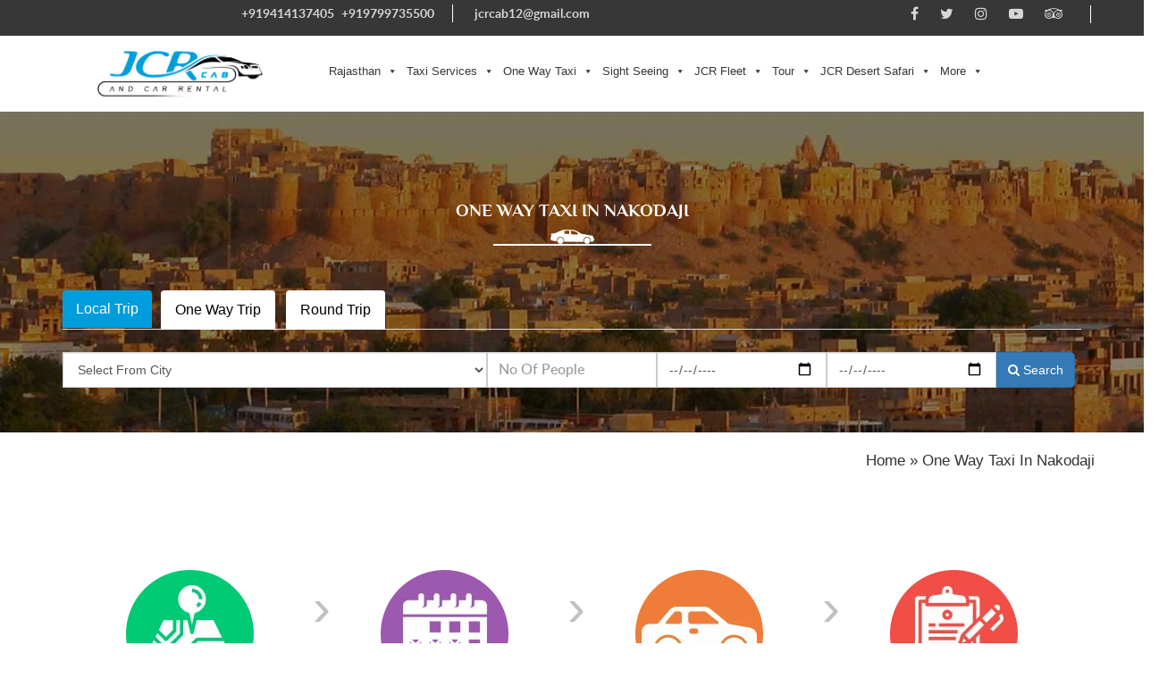

--- FILE ---
content_type: text/html; charset=UTF-8
request_url: https://www.jcrcab.com/one-way-taxi-in-nakodaji/
body_size: 78370
content:
<html>

<head><script>if(navigator.userAgent.match(/MSIE|Internet Explorer/i)||navigator.userAgent.match(/Trident\/7\..*?rv:11/i)){var href=document.location.href;if(!href.match(/[?&]nowprocket/)){if(href.indexOf("?")==-1){if(href.indexOf("#")==-1){document.location.href=href+"?nowprocket=1"}else{document.location.href=href.replace("#","?nowprocket=1#")}}else{if(href.indexOf("#")==-1){document.location.href=href+"&nowprocket=1"}else{document.location.href=href.replace("#","&nowprocket=1#")}}}}</script><script>(()=>{class RocketLazyLoadScripts{constructor(){this.v="2.0.4",this.userEvents=["keydown","keyup","mousedown","mouseup","mousemove","mouseover","mouseout","touchmove","touchstart","touchend","touchcancel","wheel","click","dblclick","input"],this.attributeEvents=["onblur","onclick","oncontextmenu","ondblclick","onfocus","onmousedown","onmouseenter","onmouseleave","onmousemove","onmouseout","onmouseover","onmouseup","onmousewheel","onscroll","onsubmit"]}async t(){this.i(),this.o(),/iP(ad|hone)/.test(navigator.userAgent)&&this.h(),this.u(),this.l(this),this.m(),this.k(this),this.p(this),this._(),await Promise.all([this.R(),this.L()]),this.lastBreath=Date.now(),this.S(this),this.P(),this.D(),this.O(),this.M(),await this.C(this.delayedScripts.normal),await this.C(this.delayedScripts.defer),await this.C(this.delayedScripts.async),await this.T(),await this.F(),await this.j(),await this.A(),window.dispatchEvent(new Event("rocket-allScriptsLoaded")),this.everythingLoaded=!0,this.lastTouchEnd&&await new Promise(t=>setTimeout(t,500-Date.now()+this.lastTouchEnd)),this.I(),this.H(),this.U(),this.W()}i(){this.CSPIssue=sessionStorage.getItem("rocketCSPIssue"),document.addEventListener("securitypolicyviolation",t=>{this.CSPIssue||"script-src-elem"!==t.violatedDirective||"data"!==t.blockedURI||(this.CSPIssue=!0,sessionStorage.setItem("rocketCSPIssue",!0))},{isRocket:!0})}o(){window.addEventListener("pageshow",t=>{this.persisted=t.persisted,this.realWindowLoadedFired=!0},{isRocket:!0}),window.addEventListener("pagehide",()=>{this.onFirstUserAction=null},{isRocket:!0})}h(){let t;function e(e){t=e}window.addEventListener("touchstart",e,{isRocket:!0}),window.addEventListener("touchend",function i(o){o.changedTouches[0]&&t.changedTouches[0]&&Math.abs(o.changedTouches[0].pageX-t.changedTouches[0].pageX)<10&&Math.abs(o.changedTouches[0].pageY-t.changedTouches[0].pageY)<10&&o.timeStamp-t.timeStamp<200&&(window.removeEventListener("touchstart",e,{isRocket:!0}),window.removeEventListener("touchend",i,{isRocket:!0}),"INPUT"===o.target.tagName&&"text"===o.target.type||(o.target.dispatchEvent(new TouchEvent("touchend",{target:o.target,bubbles:!0})),o.target.dispatchEvent(new MouseEvent("mouseover",{target:o.target,bubbles:!0})),o.target.dispatchEvent(new PointerEvent("click",{target:o.target,bubbles:!0,cancelable:!0,detail:1,clientX:o.changedTouches[0].clientX,clientY:o.changedTouches[0].clientY})),event.preventDefault()))},{isRocket:!0})}q(t){this.userActionTriggered||("mousemove"!==t.type||this.firstMousemoveIgnored?"keyup"===t.type||"mouseover"===t.type||"mouseout"===t.type||(this.userActionTriggered=!0,this.onFirstUserAction&&this.onFirstUserAction()):this.firstMousemoveIgnored=!0),"click"===t.type&&t.preventDefault(),t.stopPropagation(),t.stopImmediatePropagation(),"touchstart"===this.lastEvent&&"touchend"===t.type&&(this.lastTouchEnd=Date.now()),"click"===t.type&&(this.lastTouchEnd=0),this.lastEvent=t.type,t.composedPath&&t.composedPath()[0].getRootNode()instanceof ShadowRoot&&(t.rocketTarget=t.composedPath()[0]),this.savedUserEvents.push(t)}u(){this.savedUserEvents=[],this.userEventHandler=this.q.bind(this),this.userEvents.forEach(t=>window.addEventListener(t,this.userEventHandler,{passive:!1,isRocket:!0})),document.addEventListener("visibilitychange",this.userEventHandler,{isRocket:!0})}U(){this.userEvents.forEach(t=>window.removeEventListener(t,this.userEventHandler,{passive:!1,isRocket:!0})),document.removeEventListener("visibilitychange",this.userEventHandler,{isRocket:!0}),this.savedUserEvents.forEach(t=>{(t.rocketTarget||t.target).dispatchEvent(new window[t.constructor.name](t.type,t))})}m(){const t="return false",e=Array.from(this.attributeEvents,t=>"data-rocket-"+t),i="["+this.attributeEvents.join("],[")+"]",o="[data-rocket-"+this.attributeEvents.join("],[data-rocket-")+"]",s=(e,i,o)=>{o&&o!==t&&(e.setAttribute("data-rocket-"+i,o),e["rocket"+i]=new Function("event",o),e.setAttribute(i,t))};new MutationObserver(t=>{for(const n of t)"attributes"===n.type&&(n.attributeName.startsWith("data-rocket-")||this.everythingLoaded?n.attributeName.startsWith("data-rocket-")&&this.everythingLoaded&&this.N(n.target,n.attributeName.substring(12)):s(n.target,n.attributeName,n.target.getAttribute(n.attributeName))),"childList"===n.type&&n.addedNodes.forEach(t=>{if(t.nodeType===Node.ELEMENT_NODE)if(this.everythingLoaded)for(const i of[t,...t.querySelectorAll(o)])for(const t of i.getAttributeNames())e.includes(t)&&this.N(i,t.substring(12));else for(const e of[t,...t.querySelectorAll(i)])for(const t of e.getAttributeNames())this.attributeEvents.includes(t)&&s(e,t,e.getAttribute(t))})}).observe(document,{subtree:!0,childList:!0,attributeFilter:[...this.attributeEvents,...e]})}I(){this.attributeEvents.forEach(t=>{document.querySelectorAll("[data-rocket-"+t+"]").forEach(e=>{this.N(e,t)})})}N(t,e){const i=t.getAttribute("data-rocket-"+e);i&&(t.setAttribute(e,i),t.removeAttribute("data-rocket-"+e))}k(t){Object.defineProperty(HTMLElement.prototype,"onclick",{get(){return this.rocketonclick||null},set(e){this.rocketonclick=e,this.setAttribute(t.everythingLoaded?"onclick":"data-rocket-onclick","this.rocketonclick(event)")}})}S(t){function e(e,i){let o=e[i];e[i]=null,Object.defineProperty(e,i,{get:()=>o,set(s){t.everythingLoaded?o=s:e["rocket"+i]=o=s}})}e(document,"onreadystatechange"),e(window,"onload"),e(window,"onpageshow");try{Object.defineProperty(document,"readyState",{get:()=>t.rocketReadyState,set(e){t.rocketReadyState=e},configurable:!0}),document.readyState="loading"}catch(t){console.log("WPRocket DJE readyState conflict, bypassing")}}l(t){this.originalAddEventListener=EventTarget.prototype.addEventListener,this.originalRemoveEventListener=EventTarget.prototype.removeEventListener,this.savedEventListeners=[],EventTarget.prototype.addEventListener=function(e,i,o){o&&o.isRocket||!t.B(e,this)&&!t.userEvents.includes(e)||t.B(e,this)&&!t.userActionTriggered||e.startsWith("rocket-")||t.everythingLoaded?t.originalAddEventListener.call(this,e,i,o):(t.savedEventListeners.push({target:this,remove:!1,type:e,func:i,options:o}),"mouseenter"!==e&&"mouseleave"!==e||t.originalAddEventListener.call(this,e,t.savedUserEvents.push,o))},EventTarget.prototype.removeEventListener=function(e,i,o){o&&o.isRocket||!t.B(e,this)&&!t.userEvents.includes(e)||t.B(e,this)&&!t.userActionTriggered||e.startsWith("rocket-")||t.everythingLoaded?t.originalRemoveEventListener.call(this,e,i,o):t.savedEventListeners.push({target:this,remove:!0,type:e,func:i,options:o})}}J(t,e){this.savedEventListeners=this.savedEventListeners.filter(i=>{let o=i.type,s=i.target||window;return e!==o||t!==s||(this.B(o,s)&&(i.type="rocket-"+o),this.$(i),!1)})}H(){EventTarget.prototype.addEventListener=this.originalAddEventListener,EventTarget.prototype.removeEventListener=this.originalRemoveEventListener,this.savedEventListeners.forEach(t=>this.$(t))}$(t){t.remove?this.originalRemoveEventListener.call(t.target,t.type,t.func,t.options):this.originalAddEventListener.call(t.target,t.type,t.func,t.options)}p(t){let e;function i(e){return t.everythingLoaded?e:e.split(" ").map(t=>"load"===t||t.startsWith("load.")?"rocket-jquery-load":t).join(" ")}function o(o){function s(e){const s=o.fn[e];o.fn[e]=o.fn.init.prototype[e]=function(){return this[0]===window&&t.userActionTriggered&&("string"==typeof arguments[0]||arguments[0]instanceof String?arguments[0]=i(arguments[0]):"object"==typeof arguments[0]&&Object.keys(arguments[0]).forEach(t=>{const e=arguments[0][t];delete arguments[0][t],arguments[0][i(t)]=e})),s.apply(this,arguments),this}}if(o&&o.fn&&!t.allJQueries.includes(o)){const e={DOMContentLoaded:[],"rocket-DOMContentLoaded":[]};for(const t in e)document.addEventListener(t,()=>{e[t].forEach(t=>t())},{isRocket:!0});o.fn.ready=o.fn.init.prototype.ready=function(i){function s(){parseInt(o.fn.jquery)>2?setTimeout(()=>i.bind(document)(o)):i.bind(document)(o)}return"function"==typeof i&&(t.realDomReadyFired?!t.userActionTriggered||t.fauxDomReadyFired?s():e["rocket-DOMContentLoaded"].push(s):e.DOMContentLoaded.push(s)),o([])},s("on"),s("one"),s("off"),t.allJQueries.push(o)}e=o}t.allJQueries=[],o(window.jQuery),Object.defineProperty(window,"jQuery",{get:()=>e,set(t){o(t)}})}P(){const t=new Map;document.write=document.writeln=function(e){const i=document.currentScript,o=document.createRange(),s=i.parentElement;let n=t.get(i);void 0===n&&(n=i.nextSibling,t.set(i,n));const c=document.createDocumentFragment();o.setStart(c,0),c.appendChild(o.createContextualFragment(e)),s.insertBefore(c,n)}}async R(){return new Promise(t=>{this.userActionTriggered?t():this.onFirstUserAction=t})}async L(){return new Promise(t=>{document.addEventListener("DOMContentLoaded",()=>{this.realDomReadyFired=!0,t()},{isRocket:!0})})}async j(){return this.realWindowLoadedFired?Promise.resolve():new Promise(t=>{window.addEventListener("load",t,{isRocket:!0})})}M(){this.pendingScripts=[];this.scriptsMutationObserver=new MutationObserver(t=>{for(const e of t)e.addedNodes.forEach(t=>{"SCRIPT"!==t.tagName||t.noModule||t.isWPRocket||this.pendingScripts.push({script:t,promise:new Promise(e=>{const i=()=>{const i=this.pendingScripts.findIndex(e=>e.script===t);i>=0&&this.pendingScripts.splice(i,1),e()};t.addEventListener("load",i,{isRocket:!0}),t.addEventListener("error",i,{isRocket:!0}),setTimeout(i,1e3)})})})}),this.scriptsMutationObserver.observe(document,{childList:!0,subtree:!0})}async F(){await this.X(),this.pendingScripts.length?(await this.pendingScripts[0].promise,await this.F()):this.scriptsMutationObserver.disconnect()}D(){this.delayedScripts={normal:[],async:[],defer:[]},document.querySelectorAll("script[type$=rocketlazyloadscript]").forEach(t=>{t.hasAttribute("data-rocket-src")?t.hasAttribute("async")&&!1!==t.async?this.delayedScripts.async.push(t):t.hasAttribute("defer")&&!1!==t.defer||"module"===t.getAttribute("data-rocket-type")?this.delayedScripts.defer.push(t):this.delayedScripts.normal.push(t):this.delayedScripts.normal.push(t)})}async _(){await this.L();let t=[];document.querySelectorAll("script[type$=rocketlazyloadscript][data-rocket-src]").forEach(e=>{let i=e.getAttribute("data-rocket-src");if(i&&!i.startsWith("data:")){i.startsWith("//")&&(i=location.protocol+i);try{const o=new URL(i).origin;o!==location.origin&&t.push({src:o,crossOrigin:e.crossOrigin||"module"===e.getAttribute("data-rocket-type")})}catch(t){}}}),t=[...new Map(t.map(t=>[JSON.stringify(t),t])).values()],this.Y(t,"preconnect")}async G(t){if(await this.K(),!0!==t.noModule||!("noModule"in HTMLScriptElement.prototype))return new Promise(e=>{let i;function o(){(i||t).setAttribute("data-rocket-status","executed"),e()}try{if(navigator.userAgent.includes("Firefox/")||""===navigator.vendor||this.CSPIssue)i=document.createElement("script"),[...t.attributes].forEach(t=>{let e=t.nodeName;"type"!==e&&("data-rocket-type"===e&&(e="type"),"data-rocket-src"===e&&(e="src"),i.setAttribute(e,t.nodeValue))}),t.text&&(i.text=t.text),t.nonce&&(i.nonce=t.nonce),i.hasAttribute("src")?(i.addEventListener("load",o,{isRocket:!0}),i.addEventListener("error",()=>{i.setAttribute("data-rocket-status","failed-network"),e()},{isRocket:!0}),setTimeout(()=>{i.isConnected||e()},1)):(i.text=t.text,o()),i.isWPRocket=!0,t.parentNode.replaceChild(i,t);else{const i=t.getAttribute("data-rocket-type"),s=t.getAttribute("data-rocket-src");i?(t.type=i,t.removeAttribute("data-rocket-type")):t.removeAttribute("type"),t.addEventListener("load",o,{isRocket:!0}),t.addEventListener("error",i=>{this.CSPIssue&&i.target.src.startsWith("data:")?(console.log("WPRocket: CSP fallback activated"),t.removeAttribute("src"),this.G(t).then(e)):(t.setAttribute("data-rocket-status","failed-network"),e())},{isRocket:!0}),s?(t.fetchPriority="high",t.removeAttribute("data-rocket-src"),t.src=s):t.src="data:text/javascript;base64,"+window.btoa(unescape(encodeURIComponent(t.text)))}}catch(i){t.setAttribute("data-rocket-status","failed-transform"),e()}});t.setAttribute("data-rocket-status","skipped")}async C(t){const e=t.shift();return e?(e.isConnected&&await this.G(e),this.C(t)):Promise.resolve()}O(){this.Y([...this.delayedScripts.normal,...this.delayedScripts.defer,...this.delayedScripts.async],"preload")}Y(t,e){this.trash=this.trash||[];let i=!0;var o=document.createDocumentFragment();t.forEach(t=>{const s=t.getAttribute&&t.getAttribute("data-rocket-src")||t.src;if(s&&!s.startsWith("data:")){const n=document.createElement("link");n.href=s,n.rel=e,"preconnect"!==e&&(n.as="script",n.fetchPriority=i?"high":"low"),t.getAttribute&&"module"===t.getAttribute("data-rocket-type")&&(n.crossOrigin=!0),t.crossOrigin&&(n.crossOrigin=t.crossOrigin),t.integrity&&(n.integrity=t.integrity),t.nonce&&(n.nonce=t.nonce),o.appendChild(n),this.trash.push(n),i=!1}}),document.head.appendChild(o)}W(){this.trash.forEach(t=>t.remove())}async T(){try{document.readyState="interactive"}catch(t){}this.fauxDomReadyFired=!0;try{await this.K(),this.J(document,"readystatechange"),document.dispatchEvent(new Event("rocket-readystatechange")),await this.K(),document.rocketonreadystatechange&&document.rocketonreadystatechange(),await this.K(),this.J(document,"DOMContentLoaded"),document.dispatchEvent(new Event("rocket-DOMContentLoaded")),await this.K(),this.J(window,"DOMContentLoaded"),window.dispatchEvent(new Event("rocket-DOMContentLoaded"))}catch(t){console.error(t)}}async A(){try{document.readyState="complete"}catch(t){}try{await this.K(),this.J(document,"readystatechange"),document.dispatchEvent(new Event("rocket-readystatechange")),await this.K(),document.rocketonreadystatechange&&document.rocketonreadystatechange(),await this.K(),this.J(window,"load"),window.dispatchEvent(new Event("rocket-load")),await this.K(),window.rocketonload&&window.rocketonload(),await this.K(),this.allJQueries.forEach(t=>t(window).trigger("rocket-jquery-load")),await this.K(),this.J(window,"pageshow");const t=new Event("rocket-pageshow");t.persisted=this.persisted,window.dispatchEvent(t),await this.K(),window.rocketonpageshow&&window.rocketonpageshow({persisted:this.persisted})}catch(t){console.error(t)}}async K(){Date.now()-this.lastBreath>45&&(await this.X(),this.lastBreath=Date.now())}async X(){return document.hidden?new Promise(t=>setTimeout(t)):new Promise(t=>requestAnimationFrame(t))}B(t,e){return e===document&&"readystatechange"===t||(e===document&&"DOMContentLoaded"===t||(e===window&&"DOMContentLoaded"===t||(e===window&&"load"===t||e===window&&"pageshow"===t)))}static run(){(new RocketLazyLoadScripts).t()}}RocketLazyLoadScripts.run()})();</script>
    <title>Best One Way Taxi in Nakodaji | No.1 One way cab Ajmer | JCR Cab </title>
<link data-rocket-prefetch href="https://cdn.trustindex.io" rel="dns-prefetch"><link rel="preload" data-rocket-preload as="image" href="https://www.jcrcab.com/wp-content/themes/JCR_CAB/images/common.jpg" fetchpriority="high">
    <meta name="viewport" content="width=device-width, initial-scale=1">
    <meta http-equiv='cache-control' content='no-cache'>
    <meta http-equiv='expires' content='0'>
    <meta http-equiv='pragma' content='no-cache'>
	<meta name="google-site-verification" content="nzrD3OccIAJgXxKWEZyq_aS8jWi1roKN_xhGsZ5qKoc" />

<!-- Google Tag Manager -->
<script type="rocketlazyloadscript">(function(w,d,s,l,i){w[l]=w[l]||[];w[l].push({'gtm.start':
new Date().getTime(),event:'gtm.js'});var f=d.getElementsByTagName(s)[0],
j=d.createElement(s),dl=l!='dataLayer'?'&l='+l:'';j.async=true;j.src=
'https://www.googletagmanager.com/gtm.js?id='+i+dl;f.parentNode.insertBefore(j,f);
})(window,document,'script','dataLayer','GTM-NDQSKRJ');</script>
<!-- End Google Tag Manager -->
<!-- Global site tag (gtag.js) - Google Analytics -->
<script type="rocketlazyloadscript" async data-rocket-src="https://www.googletagmanager.com/gtag/js?id=UA-112524841-2"></script>

<script type="rocketlazyloadscript">
  window.dataLayer = window.dataLayer || [];
  function gtag(){dataLayer.push(arguments);}
  gtag('js', new Date());

  gtag('config', 'UA-112524841-2');
</script>
    <link data-minify="1" rel="stylesheet" href="https://www.jcrcab.com/wp-content/cache/min/1/wp-content/themes/JCR_CAB/css/bootstrap.min.css?ver=1768816922">
    <link data-minify="1" rel="stylesheet" href="https://www.jcrcab.com/wp-content/cache/min/1/wp-content/themes/JCR_CAB/css/font-awesome.min.css?ver=1768816922">
    <link data-minify="1" rel="stylesheet" href="https://www.jcrcab.com/wp-content/cache/background-css/1/www.jcrcab.com/wp-content/cache/min/1/wp-content/themes/JCR_CAB/css/jquery-ui.css?ver=1768816922&wpr_t=1768817181">
    <link rel="stylesheet" href="https://www.jcrcab.com/wp-content/cache/background-css/1/www.jcrcab.com/wp-content/themes/JCR_CAB/css/owl.carousel.min.css?wpr_t=1768817181">
    <link data-minify="1" rel="stylesheet" href="https://www.jcrcab.com/wp-content/cache/min/1/wp-content/themes/JCR_CAB/css/owl.theme.css?ver=1768816922'">
    <link data-minify="1" rel="stylesheet" href="https://www.jcrcab.com/wp-content/cache/background-css/1/www.jcrcab.com/wp-content/cache/min/1/wp-content/themes/JCR_CAB/css/style.css?ver=1768816923&wpr_t=1768817181">
        <style>
            .logo{
                position: absolute !important;
                top: -23px !important;
                left: 0 !important;
                background: var(--wpr-bg-534c10f9-9dd3-4cea-abd6-12b03b1c921c);
                height: 35px;
                background-size: cover;
                width: 300;
            }
            .sub-menu li a{
                padding: 5px !important;
            }
            .sub-menu a{
                padding: 13px 1px !important;
            }
            .payment-res{
                display:none !important;
            } 
        </style>
      
      
     <link data-minify="1" rel="stylesheet" href="https://www.jcrcab.com/wp-content/cache/background-css/1/www.jcrcab.com/wp-content/cache/min/1/wp-content/themes/JCR_CAB/css/responsive.css?ver=1768816923&wpr_t=1768817181">
     
    <meta name="google-site-verification" content="94WzPecTwEpLcjcCojlkoCtiCS0ZBLnI0ZZWiK_MxDs" />
        
    	<style>img:is([sizes="auto" i], [sizes^="auto," i]) { contain-intrinsic-size: 3000px 1500px }</style>
	
<!-- Search Engine Optimization by Rank Math PRO - https://rankmath.com/ -->
<meta name="description" content="Book One Way Taxi in Nakodaji with JCR Cabs at decent rates and enjoy stress-free rides. Call on 9414137405 for Drop Taxi One Way Services!"/>
<meta name="robots" content="follow, index, max-snippet:-1, max-video-preview:-1, max-image-preview:large"/>
<link rel="canonical" href="https://www.jcrcab.com/one-way-taxi-in-nakodaji/" />
<meta property="og:locale" content="en_US" />
<meta property="og:type" content="article" />
<meta property="og:title" content="Best One Way Taxi in Nakodaji | No.1 One way cab Ajmer | JCR Cab" />
<meta property="og:description" content="Book One Way Taxi in Nakodaji with JCR Cabs at decent rates and enjoy stress-free rides. Call on 9414137405 for Drop Taxi One Way Services!" />
<meta property="og:url" content="https://www.jcrcab.com/one-way-taxi-in-nakodaji/" />
<meta property="og:site_name" content="JCR Cab &amp; Car Rental Rajasthan" />
<meta property="article:publisher" content="https://www.facebook.com/jcrcabsjodhpur/" />
<meta property="og:updated_time" content="2023-11-07T09:13:59+00:00" />
<meta property="og:image" content="https://www.jcrcab.com/wp-content/uploads/2020/10/20160227-131326-largejpg.jpg" />
<meta property="og:image:secure_url" content="https://www.jcrcab.com/wp-content/uploads/2020/10/20160227-131326-largejpg.jpg" />
<meta property="og:image:width" content="550" />
<meta property="og:image:height" content="309" />
<meta property="og:image:alt" content="one way taxi in nakodaji" />
<meta property="og:image:type" content="image/jpeg" />
<meta property="article:published_time" content="2020-10-22T06:31:40+00:00" />
<meta property="article:modified_time" content="2023-11-07T09:13:59+00:00" />
<meta name="twitter:card" content="summary_large_image" />
<meta name="twitter:title" content="Best One Way Taxi in Nakodaji | No.1 One way cab Ajmer | JCR Cab" />
<meta name="twitter:description" content="Book One Way Taxi in Nakodaji with JCR Cabs at decent rates and enjoy stress-free rides. Call on 9414137405 for Drop Taxi One Way Services!" />
<meta name="twitter:site" content="@CabsJcr" />
<meta name="twitter:creator" content="@CabsJcr" />
<meta name="twitter:image" content="https://www.jcrcab.com/wp-content/uploads/2020/10/20160227-131326-largejpg.jpg" />
<meta name="twitter:label1" content="Time to read" />
<meta name="twitter:data1" content="Less than a minute" />
<script type="application/ld+json" class="rank-math-schema-pro">{"@context":"https://schema.org","@graph":[{"@type":"Organization","@id":"https://www.jcrcab.com/#organization","name":"JCRCab","sameAs":["https://www.facebook.com/jcrcabsjodhpur/","https://twitter.com/CabsJcr"],"logo":{"@type":"ImageObject","@id":"https://www.jcrcab.com/#logo","url":"https://www.jcrcab.com/wp-content/uploads/2022/12/jcrlogo.png","contentUrl":"https://www.jcrcab.com/wp-content/uploads/2022/12/jcrlogo.png","caption":"JCR Cab &amp; Car Rental Rajasthan","inLanguage":"en-US","width":"370","height":"78"}},{"@type":"WebSite","@id":"https://www.jcrcab.com/#website","url":"https://www.jcrcab.com","name":"JCR Cab &amp; Car Rental Rajasthan","publisher":{"@id":"https://www.jcrcab.com/#organization"},"inLanguage":"en-US"},{"@type":"ImageObject","@id":"https://www.jcrcab.com/wp-content/uploads/2020/10/20160227-131326-largejpg.jpg","url":"https://www.jcrcab.com/wp-content/uploads/2020/10/20160227-131326-largejpg.jpg","width":"550","height":"309","inLanguage":"en-US"},{"@type":"WebPage","@id":"https://www.jcrcab.com/one-way-taxi-in-nakodaji/#webpage","url":"https://www.jcrcab.com/one-way-taxi-in-nakodaji/","name":"Best One Way Taxi in Nakodaji | No.1 One way cab Ajmer | JCR Cab","datePublished":"2020-10-22T06:31:40+00:00","dateModified":"2023-11-07T09:13:59+00:00","isPartOf":{"@id":"https://www.jcrcab.com/#website"},"primaryImageOfPage":{"@id":"https://www.jcrcab.com/wp-content/uploads/2020/10/20160227-131326-largejpg.jpg"},"inLanguage":"en-US"},{"@type":"Person","@id":"https://www.jcrcab.com/one-way-taxi-in-nakodaji/#author","name":"cab_service","image":{"@type":"ImageObject","@id":"https://secure.gravatar.com/avatar/f11f828b72b369c77b24efbc9f6a57bc?s=96&amp;d=mm&amp;r=g","url":"https://secure.gravatar.com/avatar/f11f828b72b369c77b24efbc9f6a57bc?s=96&amp;d=mm&amp;r=g","caption":"cab_service","inLanguage":"en-US"},"worksFor":{"@id":"https://www.jcrcab.com/#organization"}},{"@type":"Article","headline":"Best One Way Taxi in Nakodaji | No.1 One way cab Ajmer | JCR Cab","keywords":"one way taxi in nakodaji","datePublished":"2020-10-22T06:31:40+00:00","dateModified":"2023-11-07T09:13:59+00:00","author":{"@id":"https://www.jcrcab.com/one-way-taxi-in-nakodaji/#author","name":"cab_service"},"publisher":{"@id":"https://www.jcrcab.com/#organization"},"description":"Book One Way Taxi in Nakodaji with JCR Cabs at decent rates and enjoy stress-free rides. Call on 9414137405 for Drop Taxi One Way Services!","name":"Best One Way Taxi in Nakodaji | No.1 One way cab Ajmer | JCR Cab","@id":"https://www.jcrcab.com/one-way-taxi-in-nakodaji/#richSnippet","isPartOf":{"@id":"https://www.jcrcab.com/one-way-taxi-in-nakodaji/#webpage"},"image":{"@id":"https://www.jcrcab.com/wp-content/uploads/2020/10/20160227-131326-largejpg.jpg"},"inLanguage":"en-US","mainEntityOfPage":{"@id":"https://www.jcrcab.com/one-way-taxi-in-nakodaji/#webpage"}}]}</script>
<!-- /Rank Math WordPress SEO plugin -->


<style id='wp-emoji-styles-inline-css' type='text/css'>

	img.wp-smiley, img.emoji {
		display: inline !important;
		border: none !important;
		box-shadow: none !important;
		height: 1em !important;
		width: 1em !important;
		margin: 0 0.07em !important;
		vertical-align: -0.1em !important;
		background: none !important;
		padding: 0 !important;
	}
</style>
<link rel='stylesheet' id='wp-block-library-css' href='https://www.jcrcab.com/wp-includes/css/dist/block-library/style.min.css?ver=6.7.4' type='text/css' media='all' />
<style id='classic-theme-styles-inline-css' type='text/css'>
/*! This file is auto-generated */
.wp-block-button__link{color:#fff;background-color:#32373c;border-radius:9999px;box-shadow:none;text-decoration:none;padding:calc(.667em + 2px) calc(1.333em + 2px);font-size:1.125em}.wp-block-file__button{background:#32373c;color:#fff;text-decoration:none}
</style>
<style id='global-styles-inline-css' type='text/css'>
:root{--wp--preset--aspect-ratio--square: 1;--wp--preset--aspect-ratio--4-3: 4/3;--wp--preset--aspect-ratio--3-4: 3/4;--wp--preset--aspect-ratio--3-2: 3/2;--wp--preset--aspect-ratio--2-3: 2/3;--wp--preset--aspect-ratio--16-9: 16/9;--wp--preset--aspect-ratio--9-16: 9/16;--wp--preset--color--black: #000000;--wp--preset--color--cyan-bluish-gray: #abb8c3;--wp--preset--color--white: #ffffff;--wp--preset--color--pale-pink: #f78da7;--wp--preset--color--vivid-red: #cf2e2e;--wp--preset--color--luminous-vivid-orange: #ff6900;--wp--preset--color--luminous-vivid-amber: #fcb900;--wp--preset--color--light-green-cyan: #7bdcb5;--wp--preset--color--vivid-green-cyan: #00d084;--wp--preset--color--pale-cyan-blue: #8ed1fc;--wp--preset--color--vivid-cyan-blue: #0693e3;--wp--preset--color--vivid-purple: #9b51e0;--wp--preset--gradient--vivid-cyan-blue-to-vivid-purple: linear-gradient(135deg,rgba(6,147,227,1) 0%,rgb(155,81,224) 100%);--wp--preset--gradient--light-green-cyan-to-vivid-green-cyan: linear-gradient(135deg,rgb(122,220,180) 0%,rgb(0,208,130) 100%);--wp--preset--gradient--luminous-vivid-amber-to-luminous-vivid-orange: linear-gradient(135deg,rgba(252,185,0,1) 0%,rgba(255,105,0,1) 100%);--wp--preset--gradient--luminous-vivid-orange-to-vivid-red: linear-gradient(135deg,rgba(255,105,0,1) 0%,rgb(207,46,46) 100%);--wp--preset--gradient--very-light-gray-to-cyan-bluish-gray: linear-gradient(135deg,rgb(238,238,238) 0%,rgb(169,184,195) 100%);--wp--preset--gradient--cool-to-warm-spectrum: linear-gradient(135deg,rgb(74,234,220) 0%,rgb(151,120,209) 20%,rgb(207,42,186) 40%,rgb(238,44,130) 60%,rgb(251,105,98) 80%,rgb(254,248,76) 100%);--wp--preset--gradient--blush-light-purple: linear-gradient(135deg,rgb(255,206,236) 0%,rgb(152,150,240) 100%);--wp--preset--gradient--blush-bordeaux: linear-gradient(135deg,rgb(254,205,165) 0%,rgb(254,45,45) 50%,rgb(107,0,62) 100%);--wp--preset--gradient--luminous-dusk: linear-gradient(135deg,rgb(255,203,112) 0%,rgb(199,81,192) 50%,rgb(65,88,208) 100%);--wp--preset--gradient--pale-ocean: linear-gradient(135deg,rgb(255,245,203) 0%,rgb(182,227,212) 50%,rgb(51,167,181) 100%);--wp--preset--gradient--electric-grass: linear-gradient(135deg,rgb(202,248,128) 0%,rgb(113,206,126) 100%);--wp--preset--gradient--midnight: linear-gradient(135deg,rgb(2,3,129) 0%,rgb(40,116,252) 100%);--wp--preset--font-size--small: 13px;--wp--preset--font-size--medium: 20px;--wp--preset--font-size--large: 36px;--wp--preset--font-size--x-large: 42px;--wp--preset--spacing--20: 0.44rem;--wp--preset--spacing--30: 0.67rem;--wp--preset--spacing--40: 1rem;--wp--preset--spacing--50: 1.5rem;--wp--preset--spacing--60: 2.25rem;--wp--preset--spacing--70: 3.38rem;--wp--preset--spacing--80: 5.06rem;--wp--preset--shadow--natural: 6px 6px 9px rgba(0, 0, 0, 0.2);--wp--preset--shadow--deep: 12px 12px 50px rgba(0, 0, 0, 0.4);--wp--preset--shadow--sharp: 6px 6px 0px rgba(0, 0, 0, 0.2);--wp--preset--shadow--outlined: 6px 6px 0px -3px rgba(255, 255, 255, 1), 6px 6px rgba(0, 0, 0, 1);--wp--preset--shadow--crisp: 6px 6px 0px rgba(0, 0, 0, 1);}:where(.is-layout-flex){gap: 0.5em;}:where(.is-layout-grid){gap: 0.5em;}body .is-layout-flex{display: flex;}.is-layout-flex{flex-wrap: wrap;align-items: center;}.is-layout-flex > :is(*, div){margin: 0;}body .is-layout-grid{display: grid;}.is-layout-grid > :is(*, div){margin: 0;}:where(.wp-block-columns.is-layout-flex){gap: 2em;}:where(.wp-block-columns.is-layout-grid){gap: 2em;}:where(.wp-block-post-template.is-layout-flex){gap: 1.25em;}:where(.wp-block-post-template.is-layout-grid){gap: 1.25em;}.has-black-color{color: var(--wp--preset--color--black) !important;}.has-cyan-bluish-gray-color{color: var(--wp--preset--color--cyan-bluish-gray) !important;}.has-white-color{color: var(--wp--preset--color--white) !important;}.has-pale-pink-color{color: var(--wp--preset--color--pale-pink) !important;}.has-vivid-red-color{color: var(--wp--preset--color--vivid-red) !important;}.has-luminous-vivid-orange-color{color: var(--wp--preset--color--luminous-vivid-orange) !important;}.has-luminous-vivid-amber-color{color: var(--wp--preset--color--luminous-vivid-amber) !important;}.has-light-green-cyan-color{color: var(--wp--preset--color--light-green-cyan) !important;}.has-vivid-green-cyan-color{color: var(--wp--preset--color--vivid-green-cyan) !important;}.has-pale-cyan-blue-color{color: var(--wp--preset--color--pale-cyan-blue) !important;}.has-vivid-cyan-blue-color{color: var(--wp--preset--color--vivid-cyan-blue) !important;}.has-vivid-purple-color{color: var(--wp--preset--color--vivid-purple) !important;}.has-black-background-color{background-color: var(--wp--preset--color--black) !important;}.has-cyan-bluish-gray-background-color{background-color: var(--wp--preset--color--cyan-bluish-gray) !important;}.has-white-background-color{background-color: var(--wp--preset--color--white) !important;}.has-pale-pink-background-color{background-color: var(--wp--preset--color--pale-pink) !important;}.has-vivid-red-background-color{background-color: var(--wp--preset--color--vivid-red) !important;}.has-luminous-vivid-orange-background-color{background-color: var(--wp--preset--color--luminous-vivid-orange) !important;}.has-luminous-vivid-amber-background-color{background-color: var(--wp--preset--color--luminous-vivid-amber) !important;}.has-light-green-cyan-background-color{background-color: var(--wp--preset--color--light-green-cyan) !important;}.has-vivid-green-cyan-background-color{background-color: var(--wp--preset--color--vivid-green-cyan) !important;}.has-pale-cyan-blue-background-color{background-color: var(--wp--preset--color--pale-cyan-blue) !important;}.has-vivid-cyan-blue-background-color{background-color: var(--wp--preset--color--vivid-cyan-blue) !important;}.has-vivid-purple-background-color{background-color: var(--wp--preset--color--vivid-purple) !important;}.has-black-border-color{border-color: var(--wp--preset--color--black) !important;}.has-cyan-bluish-gray-border-color{border-color: var(--wp--preset--color--cyan-bluish-gray) !important;}.has-white-border-color{border-color: var(--wp--preset--color--white) !important;}.has-pale-pink-border-color{border-color: var(--wp--preset--color--pale-pink) !important;}.has-vivid-red-border-color{border-color: var(--wp--preset--color--vivid-red) !important;}.has-luminous-vivid-orange-border-color{border-color: var(--wp--preset--color--luminous-vivid-orange) !important;}.has-luminous-vivid-amber-border-color{border-color: var(--wp--preset--color--luminous-vivid-amber) !important;}.has-light-green-cyan-border-color{border-color: var(--wp--preset--color--light-green-cyan) !important;}.has-vivid-green-cyan-border-color{border-color: var(--wp--preset--color--vivid-green-cyan) !important;}.has-pale-cyan-blue-border-color{border-color: var(--wp--preset--color--pale-cyan-blue) !important;}.has-vivid-cyan-blue-border-color{border-color: var(--wp--preset--color--vivid-cyan-blue) !important;}.has-vivid-purple-border-color{border-color: var(--wp--preset--color--vivid-purple) !important;}.has-vivid-cyan-blue-to-vivid-purple-gradient-background{background: var(--wp--preset--gradient--vivid-cyan-blue-to-vivid-purple) !important;}.has-light-green-cyan-to-vivid-green-cyan-gradient-background{background: var(--wp--preset--gradient--light-green-cyan-to-vivid-green-cyan) !important;}.has-luminous-vivid-amber-to-luminous-vivid-orange-gradient-background{background: var(--wp--preset--gradient--luminous-vivid-amber-to-luminous-vivid-orange) !important;}.has-luminous-vivid-orange-to-vivid-red-gradient-background{background: var(--wp--preset--gradient--luminous-vivid-orange-to-vivid-red) !important;}.has-very-light-gray-to-cyan-bluish-gray-gradient-background{background: var(--wp--preset--gradient--very-light-gray-to-cyan-bluish-gray) !important;}.has-cool-to-warm-spectrum-gradient-background{background: var(--wp--preset--gradient--cool-to-warm-spectrum) !important;}.has-blush-light-purple-gradient-background{background: var(--wp--preset--gradient--blush-light-purple) !important;}.has-blush-bordeaux-gradient-background{background: var(--wp--preset--gradient--blush-bordeaux) !important;}.has-luminous-dusk-gradient-background{background: var(--wp--preset--gradient--luminous-dusk) !important;}.has-pale-ocean-gradient-background{background: var(--wp--preset--gradient--pale-ocean) !important;}.has-electric-grass-gradient-background{background: var(--wp--preset--gradient--electric-grass) !important;}.has-midnight-gradient-background{background: var(--wp--preset--gradient--midnight) !important;}.has-small-font-size{font-size: var(--wp--preset--font-size--small) !important;}.has-medium-font-size{font-size: var(--wp--preset--font-size--medium) !important;}.has-large-font-size{font-size: var(--wp--preset--font-size--large) !important;}.has-x-large-font-size{font-size: var(--wp--preset--font-size--x-large) !important;}
:where(.wp-block-post-template.is-layout-flex){gap: 1.25em;}:where(.wp-block-post-template.is-layout-grid){gap: 1.25em;}
:where(.wp-block-columns.is-layout-flex){gap: 2em;}:where(.wp-block-columns.is-layout-grid){gap: 2em;}
:root :where(.wp-block-pullquote){font-size: 1.5em;line-height: 1.6;}
</style>
<style id='responsive-menu-inline-css' type='text/css'>
/** This file is major component of this plugin so please don't try to edit here. */
#rmp_menu_trigger-6764 {
  width: 40px;
  height: 40px;
  position: absolute;
  top: 15px;
  border-radius: 3px;
  display: none;
  text-decoration: none;
  right: 5%;
  background: transparent;
  transition: transform 0.5s, background-color 0.5s;
}
#rmp_menu_trigger-6764 .rmp-trigger-box {
  width: 25px;
  color: #ffffff;
}
#rmp_menu_trigger-6764 .rmp-trigger-icon-active, #rmp_menu_trigger-6764 .rmp-trigger-text-open {
  display: none;
}
#rmp_menu_trigger-6764.is-active .rmp-trigger-icon-active, #rmp_menu_trigger-6764.is-active .rmp-trigger-text-open {
  display: inline;
}
#rmp_menu_trigger-6764.is-active .rmp-trigger-icon-inactive, #rmp_menu_trigger-6764.is-active .rmp-trigger-text {
  display: none;
}
#rmp_menu_trigger-6764 .rmp-trigger-label {
  color: #ffffff;
  pointer-events: none;
  line-height: 13px;
  font-family: inherit;
  font-size: 14px;
  display: inline;
  text-transform: inherit;
}
#rmp_menu_trigger-6764 .rmp-trigger-label.rmp-trigger-label-top {
  display: block;
  margin-bottom: 12px;
}
#rmp_menu_trigger-6764 .rmp-trigger-label.rmp-trigger-label-bottom {
  display: block;
  margin-top: 12px;
}
#rmp_menu_trigger-6764 .responsive-menu-pro-inner {
  display: block;
}
#rmp_menu_trigger-6764 .rmp-trigger-icon-inactive .rmp-font-icon {
  color: #ffffff;
}
#rmp_menu_trigger-6764 .responsive-menu-pro-inner, #rmp_menu_trigger-6764 .responsive-menu-pro-inner::before, #rmp_menu_trigger-6764 .responsive-menu-pro-inner::after {
  width: 25px;
  height: 3px;
  background-color: #ffffff;
  border-radius: 4px;
  position: absolute;
}
#rmp_menu_trigger-6764 .rmp-trigger-icon-active .rmp-font-icon {
  color: #ffffff;
}
#rmp_menu_trigger-6764.is-active .responsive-menu-pro-inner, #rmp_menu_trigger-6764.is-active .responsive-menu-pro-inner::before, #rmp_menu_trigger-6764.is-active .responsive-menu-pro-inner::after {
  background-color: #ffffff;
}
#rmp_menu_trigger-6764:hover .rmp-trigger-icon-inactive .rmp-font-icon {
  color: #ffffff;
}
#rmp_menu_trigger-6764:not(.is-active):hover .responsive-menu-pro-inner, #rmp_menu_trigger-6764:not(.is-active):hover .responsive-menu-pro-inner::before, #rmp_menu_trigger-6764:not(.is-active):hover .responsive-menu-pro-inner::after {
  background-color: #ffffff;
}
#rmp_menu_trigger-6764 .responsive-menu-pro-inner::before {
  top: 10px;
}
#rmp_menu_trigger-6764 .responsive-menu-pro-inner::after {
  bottom: 10px;
}
#rmp_menu_trigger-6764.is-active .responsive-menu-pro-inner::after {
  bottom: 0;
}
/* Hamburger menu styling */
@media screen and (max-width: 1024px) {
  /** Menu Title Style */
  /** Menu Additional Content Style */
  #rmp_menu_trigger-6764 {
    display: block;
  }
  #rmp-container-6764 {
    position: fixed;
    top: 0;
    margin: 0;
    transition: transform 0.5s;
    overflow: auto;
    display: block;
    width: 75%;
    background-color: #212121;
    background-image: var(--wpr-bg-11374625-20d2-4797-b89a-e78a19e84bf5);
    height: 100%;
    left: 0;
    padding-top: 0px;
    padding-left: 0px;
    padding-bottom: 0px;
    padding-right: 0px;
  }
  #rmp-menu-wrap-6764 {
    padding-top: 0px;
    padding-left: 0px;
    padding-bottom: 0px;
    padding-right: 0px;
    background-color: #212121;
  }
  #rmp-menu-wrap-6764 .rmp-menu, #rmp-menu-wrap-6764 .rmp-submenu {
    width: 100%;
    box-sizing: border-box;
    margin: 0;
    padding: 0;
  }
  #rmp-menu-wrap-6764 .rmp-submenu-depth-1 .rmp-menu-item-link {
    padding-left: 10%;
  }
  #rmp-menu-wrap-6764 .rmp-submenu-depth-2 .rmp-menu-item-link {
    padding-left: 15%;
  }
  #rmp-menu-wrap-6764 .rmp-submenu-depth-3 .rmp-menu-item-link {
    padding-left: 20%;
  }
  #rmp-menu-wrap-6764 .rmp-submenu-depth-4 .rmp-menu-item-link {
    padding-left: 25%;
  }
  #rmp-menu-wrap-6764 .rmp-submenu.rmp-submenu-open {
    display: block;
  }
  #rmp-menu-wrap-6764 .rmp-menu-item {
    width: 100%;
    list-style: none;
    margin: 0;
  }
  #rmp-menu-wrap-6764 .rmp-menu-item-link {
    height: 40px;
    line-height: 40px;
    font-size: 13px;
    border-bottom: 1px solid #212121;
    font-family: inherit;
    color: #ffffff;
    text-align: left;
    background-color: #212121;
    font-weight: normal;
    letter-spacing: 0px;
    display: block;
    box-sizing: border-box;
    width: 100%;
    text-decoration: none;
    position: relative;
    overflow: hidden;
    transition: background-color 0.5s, border-color 0.5s, 0.5s;
    padding: 0 5%;
    padding-right: 50px;
  }
  #rmp-menu-wrap-6764 .rmp-menu-item-link:after, #rmp-menu-wrap-6764 .rmp-menu-item-link:before {
    display: none;
  }
  #rmp-menu-wrap-6764 .rmp-menu-item-link:hover, #rmp-menu-wrap-6764 .rmp-menu-item-link:focus {
    color: #ffffff;
    border-color: #212121;
    background-color: #3f3f3f;
  }
  #rmp-menu-wrap-6764 .rmp-menu-item-link:focus {
    outline: none;
    border-color: unset;
    box-shadow: unset;
  }
  #rmp-menu-wrap-6764 .rmp-menu-item-link .rmp-font-icon {
    height: 40px;
    line-height: 40px;
    margin-right: 10px;
    font-size: 13px;
  }
  #rmp-menu-wrap-6764 .rmp-menu-current-item .rmp-menu-item-link {
    color: #ffffff;
    border-color: #212121;
    background-color: #212121;
  }
  #rmp-menu-wrap-6764 .rmp-menu-current-item .rmp-menu-item-link:hover, #rmp-menu-wrap-6764 .rmp-menu-current-item .rmp-menu-item-link:focus {
    color: #ffffff;
    border-color: #3f3f3f;
    background-color: #3f3f3f;
  }
  #rmp-menu-wrap-6764 .rmp-menu-subarrow {
    position: absolute;
    top: 0;
    bottom: 0;
    text-align: center;
    overflow: hidden;
    background-size: cover;
    overflow: hidden;
    right: 0;
    border-left-style: solid;
    border-left-color: #212121;
    border-left-width: 1px;
    height: 40px;
    width: 40px;
    color: #ffffff;
    background-color: #212121;
  }
  #rmp-menu-wrap-6764 .rmp-menu-subarrow svg {
    fill: #ffffff;
  }
  #rmp-menu-wrap-6764 .rmp-menu-subarrow:hover {
    color: #ffffff;
    border-color: #3f3f3f;
    background-color: #3f3f3f;
  }
  #rmp-menu-wrap-6764 .rmp-menu-subarrow:hover svg {
    fill: #ffffff;
  }
  #rmp-menu-wrap-6764 .rmp-menu-subarrow .rmp-font-icon {
    margin-right: unset;
  }
  #rmp-menu-wrap-6764 .rmp-menu-subarrow * {
    vertical-align: middle;
    line-height: 40px;
  }
  #rmp-menu-wrap-6764 .rmp-menu-subarrow-active {
    display: block;
    background-size: cover;
    color: #ffffff;
    border-color: #212121;
    background-color: #212121;
  }
  #rmp-menu-wrap-6764 .rmp-menu-subarrow-active svg {
    fill: #ffffff;
  }
  #rmp-menu-wrap-6764 .rmp-menu-subarrow-active:hover {
    color: #ffffff;
    border-color: #3f3f3f;
    background-color: #3f3f3f;
  }
  #rmp-menu-wrap-6764 .rmp-menu-subarrow-active:hover svg {
    fill: #ffffff;
  }
  #rmp-menu-wrap-6764 .rmp-submenu {
    display: none;
  }
  #rmp-menu-wrap-6764 .rmp-submenu .rmp-menu-item-link {
    height: 40px;
    line-height: 40px;
    letter-spacing: 0px;
    font-size: 13px;
    border-bottom: 1px solid #212121;
    font-family: inherit;
    font-weight: normal;
    color: #ffffff;
    text-align: left;
    background-color: #212121;
  }
  #rmp-menu-wrap-6764 .rmp-submenu .rmp-menu-item-link:hover, #rmp-menu-wrap-6764 .rmp-submenu .rmp-menu-item-link:focus {
    color: #ffffff;
    border-color: #212121;
    background-color: #3f3f3f;
  }
  #rmp-menu-wrap-6764 .rmp-submenu .rmp-menu-current-item .rmp-menu-item-link {
    color: #ffffff;
    border-color: #212121;
    background-color: #212121;
  }
  #rmp-menu-wrap-6764 .rmp-submenu .rmp-menu-current-item .rmp-menu-item-link:hover, #rmp-menu-wrap-6764 .rmp-submenu .rmp-menu-current-item .rmp-menu-item-link:focus {
    color: #ffffff;
    border-color: #3f3f3f;
    background-color: #3f3f3f;
  }
  #rmp-menu-wrap-6764 .rmp-submenu .rmp-menu-subarrow {
    right: 0;
    border-right: unset;
    border-left-style: solid;
    border-left-color: #1d4354;
    border-left-width: 0px;
    height: 39px;
    line-height: 39px;
    width: 40px;
    color: #fff;
    background-color: inherit;
  }
  #rmp-menu-wrap-6764 .rmp-submenu .rmp-menu-subarrow:hover {
    color: #fff;
    border-color: #3f3f3f;
    background-color: inherit;
  }
  #rmp-menu-wrap-6764 .rmp-submenu .rmp-menu-subarrow-active {
    color: #fff;
    border-color: #1d4354;
    background-color: inherit;
  }
  #rmp-menu-wrap-6764 .rmp-submenu .rmp-menu-subarrow-active:hover {
    color: #fff;
    border-color: #3f3f3f;
    background-color: inherit;
  }
  #rmp-menu-wrap-6764 .rmp-menu-item-description {
    margin: 0;
    padding: 5px 5%;
    opacity: 0.8;
    color: #ffffff;
  }
  #rmp-search-box-6764 {
    display: block;
    padding-top: 0px;
    padding-left: 5%;
    padding-bottom: 0px;
    padding-right: 5%;
  }
  #rmp-search-box-6764 .rmp-search-form {
    margin: 0;
  }
  #rmp-search-box-6764 .rmp-search-box {
    background: #ffffff;
    border: 1px solid #dadada;
    color: #333333;
    width: 100%;
    padding: 0 5%;
    border-radius: 30px;
    height: 45px;
    -webkit-appearance: none;
  }
  #rmp-search-box-6764 .rmp-search-box::placeholder {
    color: #c7c7cd;
  }
  #rmp-search-box-6764 .rmp-search-box:focus {
    background-color: #ffffff;
    outline: 2px solid #dadada;
    color: #333333;
  }
  #rmp-menu-title-6764 {
    background-color: #212121;
    color: #ffffff;
    text-align: left;
    font-size: 13px;
    padding-top: 10%;
    padding-left: 5%;
    padding-bottom: 0%;
    padding-right: 5%;
    font-weight: 400;
    transition: background-color 0.5s, border-color 0.5s, color 0.5s;
  }
  #rmp-menu-title-6764:hover {
    background-color: #212121;
    color: #ffffff;
  }
  #rmp-menu-title-6764 > .rmp-menu-title-link {
    color: #ffffff;
    width: 100%;
    background-color: unset;
    text-decoration: none;
  }
  #rmp-menu-title-6764 > .rmp-menu-title-link:hover {
    color: #ffffff;
  }
  #rmp-menu-title-6764 .rmp-font-icon {
    font-size: 13px;
  }
  #rmp-menu-additional-content-6764 {
    padding-top: 0px;
    padding-left: 5%;
    padding-bottom: 0px;
    padding-right: 5%;
    color: #ffffff;
    text-align: center;
    font-size: 16px;
  }
}
/**
This file contents common styling of menus.
*/
.rmp-container {
  display: none;
  visibility: visible;
  padding: 0px 0px 0px 0px;
  z-index: 99998;
  transition: all 0.3s;
  /** Scrolling bar in menu setting box **/
}
.rmp-container.rmp-fade-top, .rmp-container.rmp-fade-left, .rmp-container.rmp-fade-right, .rmp-container.rmp-fade-bottom {
  display: none;
}
.rmp-container.rmp-slide-left, .rmp-container.rmp-push-left {
  transform: translateX(-100%);
  -ms-transform: translateX(-100%);
  -webkit-transform: translateX(-100%);
  -moz-transform: translateX(-100%);
}
.rmp-container.rmp-slide-left.rmp-menu-open, .rmp-container.rmp-push-left.rmp-menu-open {
  transform: translateX(0);
  -ms-transform: translateX(0);
  -webkit-transform: translateX(0);
  -moz-transform: translateX(0);
}
.rmp-container.rmp-slide-right, .rmp-container.rmp-push-right {
  transform: translateX(100%);
  -ms-transform: translateX(100%);
  -webkit-transform: translateX(100%);
  -moz-transform: translateX(100%);
}
.rmp-container.rmp-slide-right.rmp-menu-open, .rmp-container.rmp-push-right.rmp-menu-open {
  transform: translateX(0);
  -ms-transform: translateX(0);
  -webkit-transform: translateX(0);
  -moz-transform: translateX(0);
}
.rmp-container.rmp-slide-top, .rmp-container.rmp-push-top {
  transform: translateY(-100%);
  -ms-transform: translateY(-100%);
  -webkit-transform: translateY(-100%);
  -moz-transform: translateY(-100%);
}
.rmp-container.rmp-slide-top.rmp-menu-open, .rmp-container.rmp-push-top.rmp-menu-open {
  transform: translateY(0);
  -ms-transform: translateY(0);
  -webkit-transform: translateY(0);
  -moz-transform: translateY(0);
}
.rmp-container.rmp-slide-bottom, .rmp-container.rmp-push-bottom {
  transform: translateY(100%);
  -ms-transform: translateY(100%);
  -webkit-transform: translateY(100%);
  -moz-transform: translateY(100%);
}
.rmp-container.rmp-slide-bottom.rmp-menu-open, .rmp-container.rmp-push-bottom.rmp-menu-open {
  transform: translateX(0);
  -ms-transform: translateX(0);
  -webkit-transform: translateX(0);
  -moz-transform: translateX(0);
}
.rmp-container::-webkit-scrollbar {
  width: 0px;
}
.rmp-container ::-webkit-scrollbar-track {
  box-shadow: inset 0 0 5px transparent;
}
.rmp-container ::-webkit-scrollbar-thumb {
  background: transparent;
}
.rmp-container ::-webkit-scrollbar-thumb:hover {
  background: transparent;
}
.rmp-container .rmp-menu-wrap .rmp-menu {
  transition: none;
  border-radius: 0;
  box-shadow: none;
  background: none;
  border: 0;
  bottom: auto;
  box-sizing: border-box;
  clip: auto;
  color: #666;
  display: block;
  float: none;
  font-family: inherit;
  font-size: 14px;
  height: auto;
  left: auto;
  line-height: 1.7;
  list-style-type: none;
  margin: 0;
  min-height: auto;
  max-height: none;
  opacity: 1;
  outline: none;
  overflow: visible;
  padding: 0;
  position: relative;
  pointer-events: auto;
  right: auto;
  text-align: left;
  text-decoration: none;
  text-indent: 0;
  text-transform: none;
  transform: none;
  top: auto;
  visibility: inherit;
  width: auto;
  word-wrap: break-word;
  white-space: normal;
}
.rmp-container .rmp-menu-additional-content {
  display: block;
  word-break: break-word;
}
.rmp-container .rmp-menu-title {
  display: flex;
  flex-direction: column;
}
.rmp-container .rmp-menu-title .rmp-menu-title-image {
  max-width: 100%;
  margin-bottom: 15px;
  display: block;
  margin: auto;
  margin-bottom: 15px;
}
button.rmp_menu_trigger {
  z-index: 999999;
  overflow: hidden;
  outline: none;
  border: 0;
  display: none;
  margin: 0;
  transition: transform 0.5s, background-color 0.5s;
  padding: 0;
}
button.rmp_menu_trigger .responsive-menu-pro-inner::before, button.rmp_menu_trigger .responsive-menu-pro-inner::after {
  content: "";
  display: block;
}
button.rmp_menu_trigger .responsive-menu-pro-inner::before {
  top: 10px;
}
button.rmp_menu_trigger .responsive-menu-pro-inner::after {
  bottom: 10px;
}
button.rmp_menu_trigger .rmp-trigger-box {
  width: 40px;
  display: inline-block;
  position: relative;
  pointer-events: none;
  vertical-align: super;
}
.admin-bar .rmp-container, .admin-bar .rmp_menu_trigger {
  margin-top: 32px !important;
}
@media screen and (max-width: 782px) {
  .admin-bar .rmp-container, .admin-bar .rmp_menu_trigger {
    margin-top: 46px !important;
  }
}
/*  Menu Trigger Boring Animation */
.rmp-menu-trigger-boring .responsive-menu-pro-inner {
  transition-property: none;
}
.rmp-menu-trigger-boring .responsive-menu-pro-inner::after, .rmp-menu-trigger-boring .responsive-menu-pro-inner::before {
  transition-property: none;
}
.rmp-menu-trigger-boring.is-active .responsive-menu-pro-inner {
  transform: rotate(45deg);
}
.rmp-menu-trigger-boring.is-active .responsive-menu-pro-inner:before {
  top: 0;
  opacity: 0;
}
.rmp-menu-trigger-boring.is-active .responsive-menu-pro-inner:after {
  bottom: 0;
  transform: rotate(-90deg);
}

</style>
<link data-minify="1" rel='stylesheet' id='dashicons-css' href='https://www.jcrcab.com/wp-content/cache/min/1/wp-includes/css/dashicons.min.css?ver=1768816923' type='text/css' media='all' />
<link data-minify="1" rel='stylesheet' id='recent-posts-widget-with-thumbnails-public-style-css' href='https://www.jcrcab.com/wp-content/cache/min/1/wp-content/plugins/recent-posts-widget-with-thumbnails/public.css?ver=1768816923' type='text/css' media='all' />
<style id='rocket-lazyload-inline-css' type='text/css'>
.rll-youtube-player{position:relative;padding-bottom:56.23%;height:0;overflow:hidden;max-width:100%;}.rll-youtube-player:focus-within{outline: 2px solid currentColor;outline-offset: 5px;}.rll-youtube-player iframe{position:absolute;top:0;left:0;width:100%;height:100%;z-index:100;background:0 0}.rll-youtube-player img{bottom:0;display:block;left:0;margin:auto;max-width:100%;width:100%;position:absolute;right:0;top:0;border:none;height:auto;-webkit-transition:.4s all;-moz-transition:.4s all;transition:.4s all}.rll-youtube-player img:hover{-webkit-filter:brightness(75%)}.rll-youtube-player .play{height:100%;width:100%;left:0;top:0;position:absolute;background:var(--wpr-bg-9d4e77b8-450c-4818-b38f-a10c0e0d69e4) no-repeat center;background-color: transparent !important;cursor:pointer;border:none;}
</style>
<script type="rocketlazyloadscript" data-rocket-type="text/javascript" data-rocket-src="https://www.jcrcab.com/wp-includes/js/jquery/jquery.min.js?ver=3.7.1" id="jquery-core-js" data-rocket-defer defer></script>
<script type="rocketlazyloadscript" data-rocket-type="text/javascript" data-rocket-src="https://www.jcrcab.com/wp-includes/js/jquery/jquery-migrate.min.js?ver=3.4.1" id="jquery-migrate-js" data-rocket-defer defer></script>
<script type="text/javascript" id="rmp_menu_scripts-js-extra">
/* <![CDATA[ */
var rmp_menu = {"ajaxURL":"https:\/\/www.jcrcab.com\/wp-admin\/admin-ajax.php","wp_nonce":"e52c56a112","menu":[{"menu_theme":"Default","theme_type":"default","theme_location_menu":"0","submenu_submenu_arrow_width":"40","submenu_submenu_arrow_width_unit":"px","submenu_submenu_arrow_height":"39","submenu_submenu_arrow_height_unit":"px","submenu_arrow_position":"right","submenu_sub_arrow_background_colour":"","submenu_sub_arrow_background_hover_colour":"","submenu_sub_arrow_background_colour_active":"","submenu_sub_arrow_background_hover_colour_active":"","submenu_sub_arrow_border_width":"","submenu_sub_arrow_border_width_unit":"px","submenu_sub_arrow_border_colour":"#1d4354","submenu_sub_arrow_border_hover_colour":"#3f3f3f","submenu_sub_arrow_border_colour_active":"#1d4354","submenu_sub_arrow_border_hover_colour_active":"#3f3f3f","submenu_sub_arrow_shape_colour":"#fff","submenu_sub_arrow_shape_hover_colour":"#fff","submenu_sub_arrow_shape_colour_active":"#fff","submenu_sub_arrow_shape_hover_colour_active":"#fff","use_header_bar":"off","header_bar_items_order":{"logo":"off","title":"on","additional content":"off","menu":"on","search":"off"},"header_bar_title":"Responsive Menu","header_bar_html_content":"","header_bar_logo":"","header_bar_logo_link":"","header_bar_logo_width":"","header_bar_logo_width_unit":"%","header_bar_logo_height":"","header_bar_logo_height_unit":"px","header_bar_height":"80","header_bar_height_unit":"px","header_bar_padding":{"top":"0px","right":"5%","bottom":"0px","left":"5%"},"header_bar_font":"","header_bar_font_size":"14","header_bar_font_size_unit":"px","header_bar_text_color":"#ffffff","header_bar_background_color":"#1d4354","header_bar_breakpoint":"8000","header_bar_position_type":"fixed","header_bar_adjust_page":"on","header_bar_scroll_enable":"off","header_bar_scroll_background_color":"#36bdf6","mobile_breakpoint":"600","tablet_breakpoint":"1024","transition_speed":"0.5","sub_menu_speed":"0.2","show_menu_on_page_load":"off","menu_disable_scrolling":"off","menu_overlay":"off","menu_overlay_colour":"rgba(0,0,0,0.7)","desktop_menu_width":"","desktop_menu_width_unit":"%","desktop_menu_positioning":"absolute","desktop_menu_side":"left","desktop_menu_to_hide":"","use_current_theme_location":"off","mega_menu":{"225":"off","227":"off","229":"off","228":"off","226":"off"},"desktop_submenu_open_animation":"none","desktop_submenu_open_animation_speed":"100ms","desktop_submenu_open_on_click":"off","desktop_menu_hide_and_show":"off","menu_name":"Default Menu","menu_to_use":"2","different_menu_for_mobile":"off","menu_to_use_in_mobile":"main-menu","use_mobile_menu":"on","use_tablet_menu":"on","use_desktop_menu":"off","menu_display_on":"all-pages","menu_to_hide":"","submenu_descriptions_on":"off","custom_walker":"","menu_background_colour":"#212121","menu_depth":"5","smooth_scroll_on":"off","smooth_scroll_speed":"500","menu_font_icons":{"id":["225"],"icon":[""]},"menu_links_height":"40","menu_links_height_unit":"px","menu_links_line_height":"40","menu_links_line_height_unit":"px","menu_depth_0":"5","menu_depth_0_unit":"%","menu_font_size":"13","menu_font_size_unit":"px","menu_font":"","menu_font_weight":"normal","menu_text_alignment":"left","menu_text_letter_spacing":"","menu_word_wrap":"off","menu_link_colour":"#ffffff","menu_link_hover_colour":"#ffffff","menu_current_link_colour":"#ffffff","menu_current_link_hover_colour":"#ffffff","menu_item_background_colour":"#212121","menu_item_background_hover_colour":"#3f3f3f","menu_current_item_background_colour":"#212121","menu_current_item_background_hover_colour":"#3f3f3f","menu_border_width":"1","menu_border_width_unit":"px","menu_item_border_colour":"#212121","menu_item_border_colour_hover":"#212121","menu_current_item_border_colour":"#212121","menu_current_item_border_hover_colour":"#3f3f3f","submenu_links_height":"40","submenu_links_height_unit":"px","submenu_links_line_height":"40","submenu_links_line_height_unit":"px","menu_depth_side":"left","menu_depth_1":"10","menu_depth_1_unit":"%","menu_depth_2":"15","menu_depth_2_unit":"%","menu_depth_3":"20","menu_depth_3_unit":"%","menu_depth_4":"25","menu_depth_4_unit":"%","submenu_item_background_colour":"#212121","submenu_item_background_hover_colour":"#3f3f3f","submenu_current_item_background_colour":"#212121","submenu_current_item_background_hover_colour":"#3f3f3f","submenu_border_width":"1","submenu_border_width_unit":"px","submenu_item_border_colour":"#212121","submenu_item_border_colour_hover":"#212121","submenu_current_item_border_colour":"#212121","submenu_current_item_border_hover_colour":"#3f3f3f","submenu_font_size":"13","submenu_font_size_unit":"px","submenu_font":"","submenu_font_weight":"normal","submenu_text_letter_spacing":"","submenu_text_alignment":"left","submenu_link_colour":"#ffffff","submenu_link_hover_colour":"#ffffff","submenu_current_link_colour":"#ffffff","submenu_current_link_hover_colour":"#ffffff","inactive_arrow_shape":"\u25bc","active_arrow_shape":"\u25b2","inactive_arrow_font_icon":"","active_arrow_font_icon":"","inactive_arrow_image":"","active_arrow_image":"","submenu_arrow_width":"40","submenu_arrow_width_unit":"px","submenu_arrow_height":"40","submenu_arrow_height_unit":"px","arrow_position":"right","menu_sub_arrow_shape_colour":"#ffffff","menu_sub_arrow_shape_hover_colour":"#ffffff","menu_sub_arrow_shape_colour_active":"#ffffff","menu_sub_arrow_shape_hover_colour_active":"#ffffff","menu_sub_arrow_border_width":"1","menu_sub_arrow_border_width_unit":"px","menu_sub_arrow_border_colour":"#212121","menu_sub_arrow_border_hover_colour":"#3f3f3f","menu_sub_arrow_border_colour_active":"#212121","menu_sub_arrow_border_hover_colour_active":"#3f3f3f","menu_sub_arrow_background_colour":"#212121","menu_sub_arrow_background_hover_colour":"#3f3f3f","menu_sub_arrow_background_colour_active":"#212121","menu_sub_arrow_background_hover_colour_active":"#3f3f3f","fade_submenus":"off","fade_submenus_side":"left","fade_submenus_delay":"100","fade_submenus_speed":"500","use_slide_effect":"off","slide_effect_back_to_text":"Back","accordion_animation":"off","auto_expand_all_submenus":"off","auto_expand_current_submenus":"off","menu_item_click_to_trigger_submenu":"off","button_width":"40","button_width_unit":"px","button_height":"40","button_height_unit":"px","button_background_colour":"#000000","button_background_colour_hover":"#000000","button_background_colour_active":"#000000","toggle_button_border_radius":"3","button_transparent_background":"on","button_left_or_right":"right","button_position_type":"absolute","button_distance_from_side":"5","button_distance_from_side_unit":"%","button_top":"15","button_top_unit":"px","button_push_with_animation":"off","button_click_animation":"boring","button_line_margin":"5","button_line_margin_unit":"px","button_line_width":"25","button_line_width_unit":"px","button_line_height":"3","button_line_height_unit":"px","button_line_colour":"#ffffff","button_line_colour_hover":"#ffffff","button_line_colour_active":"#ffffff","button_font_icon":"","button_font_icon_when_clicked":"","button_image":"","button_image_when_clicked":"","button_title":"","button_title_open":"","button_title_position":"left","menu_container_columns":"","button_font":"","button_font_size":"14","button_font_size_unit":"px","button_title_line_height":"13","button_title_line_height_unit":"px","button_text_colour":"#ffffff","button_trigger_type_click":"on","button_trigger_type_hover":"off","button_click_trigger":"#responsive-menu-button","items_order":{"title":"","menu":"on","search":"","additional content":""},"menu_title":"","menu_title_link":"","menu_title_link_location":"_self","menu_title_image":"","menu_title_font_icon":"","menu_title_section_padding":{"top":"10%","right":"5%","bottom":"0%","left":"5%"},"menu_title_background_colour":"#212121","menu_title_background_hover_colour":"#212121","menu_title_font_size":"13","menu_title_font_size_unit":"px","menu_title_alignment":"left","menu_title_font_weight":"400","menu_title_font_family":"","menu_title_colour":"#ffffff","menu_title_hover_colour":"#ffffff","menu_title_image_width":"","menu_title_image_width_unit":"%","menu_title_image_height":"","menu_title_image_height_unit":"px","menu_additional_content":"","menu_additional_section_padding":{"top":"0px","right":"5%","bottom":"0px","left":"5%"},"menu_additional_content_font_size":"16","menu_additional_content_font_size_unit":"px","menu_additional_content_alignment":"center","menu_additional_content_colour":"#ffffff","menu_search_box_text":"Search","menu_search_box_code":"","menu_search_section_padding":{"top":"0px","right":"5%","bottom":"0px","left":"5%"},"menu_search_box_height":"45","menu_search_box_height_unit":"px","menu_search_box_border_radius":"30","menu_search_box_text_colour":"#333333","menu_search_box_background_colour":"#ffffff","menu_search_box_placeholder_colour":"#c7c7cd","menu_search_box_border_colour":"#dadada","menu_section_padding":{"top":"0px","right":"0px","bottom":"0px","left":"0px"},"menu_width":"75","menu_width_unit":"%","menu_maximum_width":"","menu_maximum_width_unit":"px","menu_minimum_width":"","menu_minimum_width_unit":"px","menu_auto_height":"off","menu_container_padding":{"top":"0px","right":"0px","bottom":"0px","left":"0px"},"menu_container_background_colour":"#212121","menu_background_image":"","animation_type":"slide","menu_appear_from":"left","animation_speed":"0.5","page_wrapper":"","menu_close_on_body_click":"off","menu_close_on_scroll":"off","menu_close_on_link_click":"off","enable_touch_gestures":"off","hamburger_position_selector":"","menu_id":6764,"active_toggle_contents":"\u25b2","inactive_toggle_contents":"\u25bc"}]};
/* ]]> */
</script>
<script type="rocketlazyloadscript" data-minify="1" data-rocket-type="text/javascript" data-rocket-src="https://www.jcrcab.com/wp-content/cache/min/1/wp-content/plugins/responsive-menu/v4.0.0/assets/js/rmp-menu.js?ver=1768816923" id="rmp_menu_scripts-js" data-rocket-defer defer></script>
<link rel="https://api.w.org/" href="https://www.jcrcab.com/wp-json/" /><link rel="alternate" title="JSON" type="application/json" href="https://www.jcrcab.com/wp-json/wp/v2/pages/1725" /><link rel="EditURI" type="application/rsd+xml" title="RSD" href="https://www.jcrcab.com/xmlrpc.php?rsd" />
<meta name="generator" content="WordPress 6.7.4" />
<link rel='shortlink' href='https://www.jcrcab.com/?p=1725' />
<link rel="alternate" title="oEmbed (JSON)" type="application/json+oembed" href="https://www.jcrcab.com/wp-json/oembed/1.0/embed?url=https%3A%2F%2Fwww.jcrcab.com%2Fone-way-taxi-in-nakodaji%2F" />
<link rel="alternate" title="oEmbed (XML)" type="text/xml+oembed" href="https://www.jcrcab.com/wp-json/oembed/1.0/embed?url=https%3A%2F%2Fwww.jcrcab.com%2Fone-way-taxi-in-nakodaji%2F&#038;format=xml" />
<meta name="ti-site-data" content="[base64]" /><meta name="ti-site-data" content="[base64]" /><style>.wpcf7 .ajax-loader{background-image: var(--wpr-bg-90dd7d8c-6da4-4511-86b4-918423af7c5f);visibility:hidden;display:inline-block;width:16px;height:16px;border:none;padding:0;margin:0 0 0 4px;vertical-align:middle}.wpcf7 .ajax-loader.is-active{visibility:visible}</style><meta name="generator" content="Elementor 3.34.1; features: additional_custom_breakpoints; settings: css_print_method-external, google_font-enabled, font_display-auto">
			<style>
				.e-con.e-parent:nth-of-type(n+4):not(.e-lazyloaded):not(.e-no-lazyload),
				.e-con.e-parent:nth-of-type(n+4):not(.e-lazyloaded):not(.e-no-lazyload) * {
					background-image: none !important;
				}
				@media screen and (max-height: 1024px) {
					.e-con.e-parent:nth-of-type(n+3):not(.e-lazyloaded):not(.e-no-lazyload),
					.e-con.e-parent:nth-of-type(n+3):not(.e-lazyloaded):not(.e-no-lazyload) * {
						background-image: none !important;
					}
				}
				@media screen and (max-height: 640px) {
					.e-con.e-parent:nth-of-type(n+2):not(.e-lazyloaded):not(.e-no-lazyload),
					.e-con.e-parent:nth-of-type(n+2):not(.e-lazyloaded):not(.e-no-lazyload) * {
						background-image: none !important;
					}
				}
			</style>
			<link rel="icon" href="https://www.jcrcab.com/wp-content/uploads/2024/04/cropped-fav_icon_PNG-01-32x32.png" sizes="32x32" />
<link rel="icon" href="https://www.jcrcab.com/wp-content/uploads/2024/04/cropped-fav_icon_PNG-01-192x192.png" sizes="192x192" />
<link rel="apple-touch-icon" href="https://www.jcrcab.com/wp-content/uploads/2024/04/cropped-fav_icon_PNG-01-180x180.png" />
<meta name="msapplication-TileImage" content="https://www.jcrcab.com/wp-content/uploads/2024/04/cropped-fav_icon_PNG-01-270x270.png" />
		<style type="text/css" id="wp-custom-css">
			#mega-menu-wrap-max_mega_menu_1 #mega-menu-max_mega_menu_1 li.mega-menu-item-has-children > a.mega-menu-link > span.mega-indicator{
	display: unset !important;
}



		</style>
		<style type="text/css">@charset "UTF-8";/** THIS FILE IS AUTOMATICALLY GENERATED - DO NOT MAKE MANUAL EDITS! **//** Custom CSS should be added to Mega Menu > Menu Themes > Custom Styling **/.mega-menu-last-modified-1766477173 { content: 'Tuesday 23rd December 2025 08:06:13 UTC'; }#mega-menu-wrap-max_mega_menu_1, #mega-menu-wrap-max_mega_menu_1 #mega-menu-max_mega_menu_1, #mega-menu-wrap-max_mega_menu_1 #mega-menu-max_mega_menu_1 ul.mega-sub-menu, #mega-menu-wrap-max_mega_menu_1 #mega-menu-max_mega_menu_1 li.mega-menu-item, #mega-menu-wrap-max_mega_menu_1 #mega-menu-max_mega_menu_1 li.mega-menu-row, #mega-menu-wrap-max_mega_menu_1 #mega-menu-max_mega_menu_1 li.mega-menu-column, #mega-menu-wrap-max_mega_menu_1 #mega-menu-max_mega_menu_1 a.mega-menu-link, #mega-menu-wrap-max_mega_menu_1 #mega-menu-max_mega_menu_1 span.mega-menu-badge, #mega-menu-wrap-max_mega_menu_1 button.mega-close, #mega-menu-wrap-max_mega_menu_1 button.mega-toggle-standard {transition: none;border-radius: 0;box-shadow: none;background: none;border: 0;bottom: auto;box-sizing: border-box;clip: auto;color: white;display: block;float: none;font-family: inherit;font-size: 14px;height: auto;left: auto;line-height: 1;list-style-type: none;margin: 0;min-height: auto;max-height: none;min-width: auto;max-width: none;opacity: 1;outline: none;overflow: visible;padding: 0;position: relative;pointer-events: auto;right: auto;text-align: left;text-decoration: none;text-indent: 0;text-transform: none;transform: none;top: auto;vertical-align: baseline;visibility: inherit;width: auto;word-wrap: break-word;white-space: normal;-webkit-tap-highlight-color: transparent;}#mega-menu-wrap-max_mega_menu_1:before, #mega-menu-wrap-max_mega_menu_1:after, #mega-menu-wrap-max_mega_menu_1 #mega-menu-max_mega_menu_1:before, #mega-menu-wrap-max_mega_menu_1 #mega-menu-max_mega_menu_1:after, #mega-menu-wrap-max_mega_menu_1 #mega-menu-max_mega_menu_1 ul.mega-sub-menu:before, #mega-menu-wrap-max_mega_menu_1 #mega-menu-max_mega_menu_1 ul.mega-sub-menu:after, #mega-menu-wrap-max_mega_menu_1 #mega-menu-max_mega_menu_1 li.mega-menu-item:before, #mega-menu-wrap-max_mega_menu_1 #mega-menu-max_mega_menu_1 li.mega-menu-item:after, #mega-menu-wrap-max_mega_menu_1 #mega-menu-max_mega_menu_1 li.mega-menu-row:before, #mega-menu-wrap-max_mega_menu_1 #mega-menu-max_mega_menu_1 li.mega-menu-row:after, #mega-menu-wrap-max_mega_menu_1 #mega-menu-max_mega_menu_1 li.mega-menu-column:before, #mega-menu-wrap-max_mega_menu_1 #mega-menu-max_mega_menu_1 li.mega-menu-column:after, #mega-menu-wrap-max_mega_menu_1 #mega-menu-max_mega_menu_1 a.mega-menu-link:before, #mega-menu-wrap-max_mega_menu_1 #mega-menu-max_mega_menu_1 a.mega-menu-link:after, #mega-menu-wrap-max_mega_menu_1 #mega-menu-max_mega_menu_1 span.mega-menu-badge:before, #mega-menu-wrap-max_mega_menu_1 #mega-menu-max_mega_menu_1 span.mega-menu-badge:after, #mega-menu-wrap-max_mega_menu_1 button.mega-close:before, #mega-menu-wrap-max_mega_menu_1 button.mega-close:after, #mega-menu-wrap-max_mega_menu_1 button.mega-toggle-standard:before, #mega-menu-wrap-max_mega_menu_1 button.mega-toggle-standard:after {display: none;}#mega-menu-wrap-max_mega_menu_1 {border-radius: 0px;}@media only screen and (min-width: 769px) {#mega-menu-wrap-max_mega_menu_1 {background: white;}}#mega-menu-wrap-max_mega_menu_1.mega-keyboard-navigation .mega-menu-toggle:focus, #mega-menu-wrap-max_mega_menu_1.mega-keyboard-navigation .mega-toggle-block:focus, #mega-menu-wrap-max_mega_menu_1.mega-keyboard-navigation .mega-toggle-block a:focus, #mega-menu-wrap-max_mega_menu_1.mega-keyboard-navigation .mega-toggle-block .mega-search input[type=text]:focus, #mega-menu-wrap-max_mega_menu_1.mega-keyboard-navigation .mega-toggle-block button.mega-toggle-animated:focus, #mega-menu-wrap-max_mega_menu_1.mega-keyboard-navigation #mega-menu-max_mega_menu_1 a:focus, #mega-menu-wrap-max_mega_menu_1.mega-keyboard-navigation #mega-menu-max_mega_menu_1 span:focus, #mega-menu-wrap-max_mega_menu_1.mega-keyboard-navigation #mega-menu-max_mega_menu_1 input:focus, #mega-menu-wrap-max_mega_menu_1.mega-keyboard-navigation #mega-menu-max_mega_menu_1 li.mega-menu-item a.mega-menu-link:focus, #mega-menu-wrap-max_mega_menu_1.mega-keyboard-navigation #mega-menu-max_mega_menu_1 form.mega-search-open:has(input[type=text]:focus), #mega-menu-wrap-max_mega_menu_1.mega-keyboard-navigation #mega-menu-max_mega_menu_1 + button.mega-close:focus {outline-style: solid;outline-width: 3px;outline-color: rgba(16, 156, 222, 0);outline-offset: -3px;}#mega-menu-wrap-max_mega_menu_1.mega-keyboard-navigation .mega-toggle-block button.mega-toggle-animated:focus {outline-offset: 2px;}#mega-menu-wrap-max_mega_menu_1.mega-keyboard-navigation > li.mega-menu-item > a.mega-menu-link:focus {background: white;color: #373737;font-weight: normal;text-decoration: none;border-color: white;}@media only screen and (max-width: 768px) {#mega-menu-wrap-max_mega_menu_1.mega-keyboard-navigation > li.mega-menu-item > a.mega-menu-link:focus {color: #ffffff;background: #333;}}#mega-menu-wrap-max_mega_menu_1 #mega-menu-max_mega_menu_1 {text-align: left;padding: 20px 0px 10px 0px;}#mega-menu-wrap-max_mega_menu_1 #mega-menu-max_mega_menu_1 a.mega-menu-link {cursor: pointer;display: inline;}#mega-menu-wrap-max_mega_menu_1 #mega-menu-max_mega_menu_1 a.mega-menu-link .mega-description-group {vertical-align: middle;display: inline-block;transition: none;}#mega-menu-wrap-max_mega_menu_1 #mega-menu-max_mega_menu_1 a.mega-menu-link .mega-description-group .mega-menu-title, #mega-menu-wrap-max_mega_menu_1 #mega-menu-max_mega_menu_1 a.mega-menu-link .mega-description-group .mega-menu-description {transition: none;line-height: 1.5;display: block;}#mega-menu-wrap-max_mega_menu_1 #mega-menu-max_mega_menu_1 a.mega-menu-link .mega-description-group .mega-menu-description {font-style: italic;font-size: 0.8em;text-transform: none;font-weight: normal;}#mega-menu-wrap-max_mega_menu_1 #mega-menu-max_mega_menu_1 li.mega-menu-megamenu li.mega-menu-item.mega-icon-left.mega-has-description.mega-has-icon > a.mega-menu-link {display: flex;align-items: center;}#mega-menu-wrap-max_mega_menu_1 #mega-menu-max_mega_menu_1 li.mega-menu-megamenu li.mega-menu-item.mega-icon-left.mega-has-description.mega-has-icon > a.mega-menu-link:before {flex: 0 0 auto;align-self: flex-start;}#mega-menu-wrap-max_mega_menu_1 #mega-menu-max_mega_menu_1 li.mega-menu-tabbed.mega-menu-megamenu > ul.mega-sub-menu > li.mega-menu-item.mega-icon-left.mega-has-description.mega-has-icon > a.mega-menu-link {display: block;}#mega-menu-wrap-max_mega_menu_1 #mega-menu-max_mega_menu_1 li.mega-menu-item.mega-icon-top > a.mega-menu-link {display: table-cell;vertical-align: middle;line-height: initial;}#mega-menu-wrap-max_mega_menu_1 #mega-menu-max_mega_menu_1 li.mega-menu-item.mega-icon-top > a.mega-menu-link:before {display: block;margin: 0 0 6px 0;text-align: center;}#mega-menu-wrap-max_mega_menu_1 #mega-menu-max_mega_menu_1 li.mega-menu-item.mega-icon-top > a.mega-menu-link > span.mega-title-below {display: inline-block;transition: none;}@media only screen and (max-width: 768px) {#mega-menu-wrap-max_mega_menu_1 #mega-menu-max_mega_menu_1 > li.mega-menu-item.mega-icon-top > a.mega-menu-link {display: block;line-height: 40px;}#mega-menu-wrap-max_mega_menu_1 #mega-menu-max_mega_menu_1 > li.mega-menu-item.mega-icon-top > a.mega-menu-link:before {display: inline-block;margin: 0 6px 0 0;text-align: left;}}#mega-menu-wrap-max_mega_menu_1 #mega-menu-max_mega_menu_1 li.mega-menu-item.mega-icon-right > a.mega-menu-link:before {float: right;margin: 0 0 0 6px;}#mega-menu-wrap-max_mega_menu_1 #mega-menu-max_mega_menu_1 > li.mega-animating > ul.mega-sub-menu {pointer-events: none;}#mega-menu-wrap-max_mega_menu_1 #mega-menu-max_mega_menu_1 li.mega-disable-link > a.mega-menu-link, #mega-menu-wrap-max_mega_menu_1 #mega-menu-max_mega_menu_1 li.mega-menu-megamenu li.mega-disable-link > a.mega-menu-link {cursor: inherit;}#mega-menu-wrap-max_mega_menu_1 #mega-menu-max_mega_menu_1 li.mega-menu-item-has-children.mega-disable-link > a.mega-menu-link, #mega-menu-wrap-max_mega_menu_1 #mega-menu-max_mega_menu_1 li.mega-menu-megamenu > li.mega-menu-item-has-children.mega-disable-link > a.mega-menu-link {cursor: pointer;}#mega-menu-wrap-max_mega_menu_1 #mega-menu-max_mega_menu_1 p {margin-bottom: 10px;}#mega-menu-wrap-max_mega_menu_1 #mega-menu-max_mega_menu_1 input, #mega-menu-wrap-max_mega_menu_1 #mega-menu-max_mega_menu_1 img {max-width: 100%;}#mega-menu-wrap-max_mega_menu_1 #mega-menu-max_mega_menu_1 li.mega-menu-item > ul.mega-sub-menu {display: block;visibility: hidden;opacity: 1;pointer-events: auto;}@media only screen and (max-width: 768px) {#mega-menu-wrap-max_mega_menu_1 #mega-menu-max_mega_menu_1 li.mega-menu-item > ul.mega-sub-menu {display: none;visibility: visible;opacity: 1;}#mega-menu-wrap-max_mega_menu_1 #mega-menu-max_mega_menu_1 li.mega-menu-item.mega-toggle-on > ul.mega-sub-menu, #mega-menu-wrap-max_mega_menu_1 #mega-menu-max_mega_menu_1 li.mega-menu-megamenu.mega-menu-item.mega-toggle-on ul.mega-sub-menu {display: block;}#mega-menu-wrap-max_mega_menu_1 #mega-menu-max_mega_menu_1 li.mega-menu-megamenu.mega-menu-item.mega-toggle-on li.mega-hide-sub-menu-on-mobile > ul.mega-sub-menu, #mega-menu-wrap-max_mega_menu_1 #mega-menu-max_mega_menu_1 li.mega-hide-sub-menu-on-mobile > ul.mega-sub-menu {display: none;}}@media only screen and (min-width: 769px) {#mega-menu-wrap-max_mega_menu_1 #mega-menu-max_mega_menu_1[data-effect="fade"] li.mega-menu-item > ul.mega-sub-menu {opacity: 0;transition: opacity 200ms ease-in, visibility 200ms ease-in;}#mega-menu-wrap-max_mega_menu_1 #mega-menu-max_mega_menu_1[data-effect="fade"].mega-no-js li.mega-menu-item:hover > ul.mega-sub-menu, #mega-menu-wrap-max_mega_menu_1 #mega-menu-max_mega_menu_1[data-effect="fade"].mega-no-js li.mega-menu-item:focus > ul.mega-sub-menu, #mega-menu-wrap-max_mega_menu_1 #mega-menu-max_mega_menu_1[data-effect="fade"] li.mega-menu-item.mega-toggle-on > ul.mega-sub-menu, #mega-menu-wrap-max_mega_menu_1 #mega-menu-max_mega_menu_1[data-effect="fade"] li.mega-menu-item.mega-menu-megamenu.mega-toggle-on ul.mega-sub-menu {opacity: 1;}#mega-menu-wrap-max_mega_menu_1 #mega-menu-max_mega_menu_1[data-effect="fade_up"] li.mega-menu-item.mega-menu-megamenu > ul.mega-sub-menu, #mega-menu-wrap-max_mega_menu_1 #mega-menu-max_mega_menu_1[data-effect="fade_up"] li.mega-menu-item.mega-menu-flyout ul.mega-sub-menu {opacity: 0;transform: translate(0, 10px);transition: opacity 200ms ease-in, transform 200ms ease-in, visibility 200ms ease-in;}#mega-menu-wrap-max_mega_menu_1 #mega-menu-max_mega_menu_1[data-effect="fade_up"].mega-no-js li.mega-menu-item:hover > ul.mega-sub-menu, #mega-menu-wrap-max_mega_menu_1 #mega-menu-max_mega_menu_1[data-effect="fade_up"].mega-no-js li.mega-menu-item:focus > ul.mega-sub-menu, #mega-menu-wrap-max_mega_menu_1 #mega-menu-max_mega_menu_1[data-effect="fade_up"] li.mega-menu-item.mega-toggle-on > ul.mega-sub-menu, #mega-menu-wrap-max_mega_menu_1 #mega-menu-max_mega_menu_1[data-effect="fade_up"] li.mega-menu-item.mega-menu-megamenu.mega-toggle-on ul.mega-sub-menu {opacity: 1;transform: translate(0, 0);}#mega-menu-wrap-max_mega_menu_1 #mega-menu-max_mega_menu_1[data-effect="slide_up"] li.mega-menu-item.mega-menu-megamenu > ul.mega-sub-menu, #mega-menu-wrap-max_mega_menu_1 #mega-menu-max_mega_menu_1[data-effect="slide_up"] li.mega-menu-item.mega-menu-flyout ul.mega-sub-menu {transform: translate(0, 10px);transition: transform 200ms ease-in, visibility 200ms ease-in;}#mega-menu-wrap-max_mega_menu_1 #mega-menu-max_mega_menu_1[data-effect="slide_up"].mega-no-js li.mega-menu-item:hover > ul.mega-sub-menu, #mega-menu-wrap-max_mega_menu_1 #mega-menu-max_mega_menu_1[data-effect="slide_up"].mega-no-js li.mega-menu-item:focus > ul.mega-sub-menu, #mega-menu-wrap-max_mega_menu_1 #mega-menu-max_mega_menu_1[data-effect="slide_up"] li.mega-menu-item.mega-toggle-on > ul.mega-sub-menu, #mega-menu-wrap-max_mega_menu_1 #mega-menu-max_mega_menu_1[data-effect="slide_up"] li.mega-menu-item.mega-menu-megamenu.mega-toggle-on ul.mega-sub-menu {transform: translate(0, 0);}}#mega-menu-wrap-max_mega_menu_1 #mega-menu-max_mega_menu_1 li.mega-menu-item.mega-menu-megamenu ul.mega-sub-menu li.mega-collapse-children > ul.mega-sub-menu {display: none;}#mega-menu-wrap-max_mega_menu_1 #mega-menu-max_mega_menu_1 li.mega-menu-item.mega-menu-megamenu ul.mega-sub-menu li.mega-collapse-children.mega-toggle-on > ul.mega-sub-menu {display: block;}#mega-menu-wrap-max_mega_menu_1 #mega-menu-max_mega_menu_1.mega-no-js li.mega-menu-item:hover > ul.mega-sub-menu, #mega-menu-wrap-max_mega_menu_1 #mega-menu-max_mega_menu_1.mega-no-js li.mega-menu-item:focus > ul.mega-sub-menu, #mega-menu-wrap-max_mega_menu_1 #mega-menu-max_mega_menu_1 li.mega-menu-item.mega-toggle-on > ul.mega-sub-menu {visibility: visible;}#mega-menu-wrap-max_mega_menu_1 #mega-menu-max_mega_menu_1 li.mega-menu-item.mega-menu-megamenu ul.mega-sub-menu ul.mega-sub-menu {visibility: inherit;opacity: 1;display: block;}#mega-menu-wrap-max_mega_menu_1 #mega-menu-max_mega_menu_1 li.mega-menu-item.mega-menu-megamenu ul.mega-sub-menu li.mega-1-columns > ul.mega-sub-menu > li.mega-menu-item {float: left;width: 100%;}#mega-menu-wrap-max_mega_menu_1 #mega-menu-max_mega_menu_1 li.mega-menu-item.mega-menu-megamenu ul.mega-sub-menu li.mega-2-columns > ul.mega-sub-menu > li.mega-menu-item {float: left;width: 50%;}#mega-menu-wrap-max_mega_menu_1 #mega-menu-max_mega_menu_1 li.mega-menu-item.mega-menu-megamenu ul.mega-sub-menu li.mega-3-columns > ul.mega-sub-menu > li.mega-menu-item {float: left;width: 33.3333333333%;}#mega-menu-wrap-max_mega_menu_1 #mega-menu-max_mega_menu_1 li.mega-menu-item.mega-menu-megamenu ul.mega-sub-menu li.mega-4-columns > ul.mega-sub-menu > li.mega-menu-item {float: left;width: 25%;}#mega-menu-wrap-max_mega_menu_1 #mega-menu-max_mega_menu_1 li.mega-menu-item.mega-menu-megamenu ul.mega-sub-menu li.mega-5-columns > ul.mega-sub-menu > li.mega-menu-item {float: left;width: 20%;}#mega-menu-wrap-max_mega_menu_1 #mega-menu-max_mega_menu_1 li.mega-menu-item.mega-menu-megamenu ul.mega-sub-menu li.mega-6-columns > ul.mega-sub-menu > li.mega-menu-item {float: left;width: 16.6666666667%;}#mega-menu-wrap-max_mega_menu_1 #mega-menu-max_mega_menu_1 li.mega-menu-item a[class^="dashicons"]:before {font-family: dashicons;}#mega-menu-wrap-max_mega_menu_1 #mega-menu-max_mega_menu_1 li.mega-menu-item a.mega-menu-link:before {display: inline-block;font: inherit;font-family: dashicons;position: static;margin: 0 6px 0 0px;vertical-align: top;-webkit-font-smoothing: antialiased;-moz-osx-font-smoothing: grayscale;color: inherit;background: transparent;height: auto;width: auto;top: auto;}#mega-menu-wrap-max_mega_menu_1 #mega-menu-max_mega_menu_1 li.mega-menu-item.mega-hide-text a.mega-menu-link:before {margin: 0;}#mega-menu-wrap-max_mega_menu_1 #mega-menu-max_mega_menu_1 li.mega-menu-item.mega-hide-text li.mega-menu-item a.mega-menu-link:before {margin: 0 6px 0 0;}#mega-menu-wrap-max_mega_menu_1 #mega-menu-max_mega_menu_1 li.mega-align-bottom-left.mega-toggle-on > a.mega-menu-link {border-radius: 0px;}#mega-menu-wrap-max_mega_menu_1 #mega-menu-max_mega_menu_1 li.mega-align-bottom-right > ul.mega-sub-menu {right: 0;}#mega-menu-wrap-max_mega_menu_1 #mega-menu-max_mega_menu_1 li.mega-align-bottom-right.mega-toggle-on > a.mega-menu-link {border-radius: 0px;}@media only screen and (min-width: 769px) {#mega-menu-wrap-max_mega_menu_1 #mega-menu-max_mega_menu_1 > li.mega-menu-megamenu.mega-menu-item {position: static;}}#mega-menu-wrap-max_mega_menu_1 #mega-menu-max_mega_menu_1 > li.mega-menu-item {margin: 0 0px 0 0;display: inline-block;height: auto;vertical-align: middle;}#mega-menu-wrap-max_mega_menu_1 #mega-menu-max_mega_menu_1 > li.mega-menu-item.mega-item-align-right {float: right;}@media only screen and (min-width: 769px) {#mega-menu-wrap-max_mega_menu_1 #mega-menu-max_mega_menu_1 > li.mega-menu-item.mega-item-align-right {margin: 0 0 0 0px;}}@media only screen and (min-width: 769px) {#mega-menu-wrap-max_mega_menu_1 #mega-menu-max_mega_menu_1 > li.mega-menu-item.mega-item-align-float-left {float: left;}}@media only screen and (min-width: 769px) {#mega-menu-wrap-max_mega_menu_1 #mega-menu-max_mega_menu_1 > li.mega-menu-item > a.mega-menu-link:hover, #mega-menu-wrap-max_mega_menu_1 #mega-menu-max_mega_menu_1 > li.mega-menu-item > a.mega-menu-link:focus {background: white;color: #373737;font-weight: normal;text-decoration: none;border-color: white;}}#mega-menu-wrap-max_mega_menu_1 #mega-menu-max_mega_menu_1 > li.mega-menu-item.mega-toggle-on > a.mega-menu-link {background: white;color: #373737;font-weight: normal;text-decoration: none;border-color: white;}@media only screen and (max-width: 768px) {#mega-menu-wrap-max_mega_menu_1 #mega-menu-max_mega_menu_1 > li.mega-menu-item.mega-toggle-on > a.mega-menu-link {color: #ffffff;background: #333;}}#mega-menu-wrap-max_mega_menu_1 #mega-menu-max_mega_menu_1 > li.mega-menu-item.mega-current-menu-item > a.mega-menu-link, #mega-menu-wrap-max_mega_menu_1 #mega-menu-max_mega_menu_1 > li.mega-menu-item.mega-current-menu-ancestor > a.mega-menu-link, #mega-menu-wrap-max_mega_menu_1 #mega-menu-max_mega_menu_1 > li.mega-menu-item.mega-current-page-ancestor > a.mega-menu-link {background: white;color: #373737;font-weight: normal;text-decoration: none;border-color: white;}@media only screen and (max-width: 768px) {#mega-menu-wrap-max_mega_menu_1 #mega-menu-max_mega_menu_1 > li.mega-menu-item.mega-current-menu-item > a.mega-menu-link, #mega-menu-wrap-max_mega_menu_1 #mega-menu-max_mega_menu_1 > li.mega-menu-item.mega-current-menu-ancestor > a.mega-menu-link, #mega-menu-wrap-max_mega_menu_1 #mega-menu-max_mega_menu_1 > li.mega-menu-item.mega-current-page-ancestor > a.mega-menu-link {color: #ffffff;background: #333;}}#mega-menu-wrap-max_mega_menu_1 #mega-menu-max_mega_menu_1 > li.mega-menu-item > a.mega-menu-link {line-height: 40px;height: 40px;padding: 0px 5px;vertical-align: baseline;width: auto;display: block;color: #373737;text-transform: none;text-decoration: none;text-align: left;background: rgba(0, 0, 0, 0);border: 0;border-radius: 0px;font-family: inherit;font-size: 13px;font-weight: normal;outline: none;}@media only screen and (min-width: 769px) {#mega-menu-wrap-max_mega_menu_1 #mega-menu-max_mega_menu_1 > li.mega-menu-item.mega-multi-line > a.mega-menu-link {line-height: inherit;display: table-cell;vertical-align: middle;}}@media only screen and (max-width: 768px) {#mega-menu-wrap-max_mega_menu_1 #mega-menu-max_mega_menu_1 > li.mega-menu-item.mega-multi-line > a.mega-menu-link br {display: none;}}@media only screen and (max-width: 768px) {#mega-menu-wrap-max_mega_menu_1 #mega-menu-max_mega_menu_1 > li.mega-menu-item {display: list-item;margin: 0;clear: both;border: 0;}#mega-menu-wrap-max_mega_menu_1 #mega-menu-max_mega_menu_1 > li.mega-menu-item.mega-item-align-right {float: none;}#mega-menu-wrap-max_mega_menu_1 #mega-menu-max_mega_menu_1 > li.mega-menu-item > a.mega-menu-link {border-radius: 0;border: 0;margin: 0;line-height: 40px;height: 40px;padding: 0 10px;background: transparent;text-align: left;color: #ffffff;font-size: 14px;}}#mega-menu-wrap-max_mega_menu_1 #mega-menu-max_mega_menu_1 li.mega-menu-megamenu > ul.mega-sub-menu > li.mega-menu-row {width: 100%;float: left;}#mega-menu-wrap-max_mega_menu_1 #mega-menu-max_mega_menu_1 li.mega-menu-megamenu > ul.mega-sub-menu > li.mega-menu-row .mega-menu-column {float: left;min-height: 1px;}@media only screen and (min-width: 769px) {#mega-menu-wrap-max_mega_menu_1 #mega-menu-max_mega_menu_1 li.mega-menu-megamenu > ul.mega-sub-menu > li.mega-menu-row > ul.mega-sub-menu > li.mega-menu-columns-1-of-1 {width: 100%;}#mega-menu-wrap-max_mega_menu_1 #mega-menu-max_mega_menu_1 li.mega-menu-megamenu > ul.mega-sub-menu > li.mega-menu-row > ul.mega-sub-menu > li.mega-menu-columns-1-of-2 {width: 50%;}#mega-menu-wrap-max_mega_menu_1 #mega-menu-max_mega_menu_1 li.mega-menu-megamenu > ul.mega-sub-menu > li.mega-menu-row > ul.mega-sub-menu > li.mega-menu-columns-2-of-2 {width: 100%;}#mega-menu-wrap-max_mega_menu_1 #mega-menu-max_mega_menu_1 li.mega-menu-megamenu > ul.mega-sub-menu > li.mega-menu-row > ul.mega-sub-menu > li.mega-menu-columns-1-of-3 {width: 33.3333333333%;}#mega-menu-wrap-max_mega_menu_1 #mega-menu-max_mega_menu_1 li.mega-menu-megamenu > ul.mega-sub-menu > li.mega-menu-row > ul.mega-sub-menu > li.mega-menu-columns-2-of-3 {width: 66.6666666667%;}#mega-menu-wrap-max_mega_menu_1 #mega-menu-max_mega_menu_1 li.mega-menu-megamenu > ul.mega-sub-menu > li.mega-menu-row > ul.mega-sub-menu > li.mega-menu-columns-3-of-3 {width: 100%;}#mega-menu-wrap-max_mega_menu_1 #mega-menu-max_mega_menu_1 li.mega-menu-megamenu > ul.mega-sub-menu > li.mega-menu-row > ul.mega-sub-menu > li.mega-menu-columns-1-of-4 {width: 25%;}#mega-menu-wrap-max_mega_menu_1 #mega-menu-max_mega_menu_1 li.mega-menu-megamenu > ul.mega-sub-menu > li.mega-menu-row > ul.mega-sub-menu > li.mega-menu-columns-2-of-4 {width: 50%;}#mega-menu-wrap-max_mega_menu_1 #mega-menu-max_mega_menu_1 li.mega-menu-megamenu > ul.mega-sub-menu > li.mega-menu-row > ul.mega-sub-menu > li.mega-menu-columns-3-of-4 {width: 75%;}#mega-menu-wrap-max_mega_menu_1 #mega-menu-max_mega_menu_1 li.mega-menu-megamenu > ul.mega-sub-menu > li.mega-menu-row > ul.mega-sub-menu > li.mega-menu-columns-4-of-4 {width: 100%;}#mega-menu-wrap-max_mega_menu_1 #mega-menu-max_mega_menu_1 li.mega-menu-megamenu > ul.mega-sub-menu > li.mega-menu-row > ul.mega-sub-menu > li.mega-menu-columns-1-of-5 {width: 20%;}#mega-menu-wrap-max_mega_menu_1 #mega-menu-max_mega_menu_1 li.mega-menu-megamenu > ul.mega-sub-menu > li.mega-menu-row > ul.mega-sub-menu > li.mega-menu-columns-2-of-5 {width: 40%;}#mega-menu-wrap-max_mega_menu_1 #mega-menu-max_mega_menu_1 li.mega-menu-megamenu > ul.mega-sub-menu > li.mega-menu-row > ul.mega-sub-menu > li.mega-menu-columns-3-of-5 {width: 60%;}#mega-menu-wrap-max_mega_menu_1 #mega-menu-max_mega_menu_1 li.mega-menu-megamenu > ul.mega-sub-menu > li.mega-menu-row > ul.mega-sub-menu > li.mega-menu-columns-4-of-5 {width: 80%;}#mega-menu-wrap-max_mega_menu_1 #mega-menu-max_mega_menu_1 li.mega-menu-megamenu > ul.mega-sub-menu > li.mega-menu-row > ul.mega-sub-menu > li.mega-menu-columns-5-of-5 {width: 100%;}#mega-menu-wrap-max_mega_menu_1 #mega-menu-max_mega_menu_1 li.mega-menu-megamenu > ul.mega-sub-menu > li.mega-menu-row > ul.mega-sub-menu > li.mega-menu-columns-1-of-6 {width: 16.6666666667%;}#mega-menu-wrap-max_mega_menu_1 #mega-menu-max_mega_menu_1 li.mega-menu-megamenu > ul.mega-sub-menu > li.mega-menu-row > ul.mega-sub-menu > li.mega-menu-columns-2-of-6 {width: 33.3333333333%;}#mega-menu-wrap-max_mega_menu_1 #mega-menu-max_mega_menu_1 li.mega-menu-megamenu > ul.mega-sub-menu > li.mega-menu-row > ul.mega-sub-menu > li.mega-menu-columns-3-of-6 {width: 50%;}#mega-menu-wrap-max_mega_menu_1 #mega-menu-max_mega_menu_1 li.mega-menu-megamenu > ul.mega-sub-menu > li.mega-menu-row > ul.mega-sub-menu > li.mega-menu-columns-4-of-6 {width: 66.6666666667%;}#mega-menu-wrap-max_mega_menu_1 #mega-menu-max_mega_menu_1 li.mega-menu-megamenu > ul.mega-sub-menu > li.mega-menu-row > ul.mega-sub-menu > li.mega-menu-columns-5-of-6 {width: 83.3333333333%;}#mega-menu-wrap-max_mega_menu_1 #mega-menu-max_mega_menu_1 li.mega-menu-megamenu > ul.mega-sub-menu > li.mega-menu-row > ul.mega-sub-menu > li.mega-menu-columns-6-of-6 {width: 100%;}#mega-menu-wrap-max_mega_menu_1 #mega-menu-max_mega_menu_1 li.mega-menu-megamenu > ul.mega-sub-menu > li.mega-menu-row > ul.mega-sub-menu > li.mega-menu-columns-1-of-7 {width: 14.2857142857%;}#mega-menu-wrap-max_mega_menu_1 #mega-menu-max_mega_menu_1 li.mega-menu-megamenu > ul.mega-sub-menu > li.mega-menu-row > ul.mega-sub-menu > li.mega-menu-columns-2-of-7 {width: 28.5714285714%;}#mega-menu-wrap-max_mega_menu_1 #mega-menu-max_mega_menu_1 li.mega-menu-megamenu > ul.mega-sub-menu > li.mega-menu-row > ul.mega-sub-menu > li.mega-menu-columns-3-of-7 {width: 42.8571428571%;}#mega-menu-wrap-max_mega_menu_1 #mega-menu-max_mega_menu_1 li.mega-menu-megamenu > ul.mega-sub-menu > li.mega-menu-row > ul.mega-sub-menu > li.mega-menu-columns-4-of-7 {width: 57.1428571429%;}#mega-menu-wrap-max_mega_menu_1 #mega-menu-max_mega_menu_1 li.mega-menu-megamenu > ul.mega-sub-menu > li.mega-menu-row > ul.mega-sub-menu > li.mega-menu-columns-5-of-7 {width: 71.4285714286%;}#mega-menu-wrap-max_mega_menu_1 #mega-menu-max_mega_menu_1 li.mega-menu-megamenu > ul.mega-sub-menu > li.mega-menu-row > ul.mega-sub-menu > li.mega-menu-columns-6-of-7 {width: 85.7142857143%;}#mega-menu-wrap-max_mega_menu_1 #mega-menu-max_mega_menu_1 li.mega-menu-megamenu > ul.mega-sub-menu > li.mega-menu-row > ul.mega-sub-menu > li.mega-menu-columns-7-of-7 {width: 100%;}#mega-menu-wrap-max_mega_menu_1 #mega-menu-max_mega_menu_1 li.mega-menu-megamenu > ul.mega-sub-menu > li.mega-menu-row > ul.mega-sub-menu > li.mega-menu-columns-1-of-8 {width: 12.5%;}#mega-menu-wrap-max_mega_menu_1 #mega-menu-max_mega_menu_1 li.mega-menu-megamenu > ul.mega-sub-menu > li.mega-menu-row > ul.mega-sub-menu > li.mega-menu-columns-2-of-8 {width: 25%;}#mega-menu-wrap-max_mega_menu_1 #mega-menu-max_mega_menu_1 li.mega-menu-megamenu > ul.mega-sub-menu > li.mega-menu-row > ul.mega-sub-menu > li.mega-menu-columns-3-of-8 {width: 37.5%;}#mega-menu-wrap-max_mega_menu_1 #mega-menu-max_mega_menu_1 li.mega-menu-megamenu > ul.mega-sub-menu > li.mega-menu-row > ul.mega-sub-menu > li.mega-menu-columns-4-of-8 {width: 50%;}#mega-menu-wrap-max_mega_menu_1 #mega-menu-max_mega_menu_1 li.mega-menu-megamenu > ul.mega-sub-menu > li.mega-menu-row > ul.mega-sub-menu > li.mega-menu-columns-5-of-8 {width: 62.5%;}#mega-menu-wrap-max_mega_menu_1 #mega-menu-max_mega_menu_1 li.mega-menu-megamenu > ul.mega-sub-menu > li.mega-menu-row > ul.mega-sub-menu > li.mega-menu-columns-6-of-8 {width: 75%;}#mega-menu-wrap-max_mega_menu_1 #mega-menu-max_mega_menu_1 li.mega-menu-megamenu > ul.mega-sub-menu > li.mega-menu-row > ul.mega-sub-menu > li.mega-menu-columns-7-of-8 {width: 87.5%;}#mega-menu-wrap-max_mega_menu_1 #mega-menu-max_mega_menu_1 li.mega-menu-megamenu > ul.mega-sub-menu > li.mega-menu-row > ul.mega-sub-menu > li.mega-menu-columns-8-of-8 {width: 100%;}#mega-menu-wrap-max_mega_menu_1 #mega-menu-max_mega_menu_1 li.mega-menu-megamenu > ul.mega-sub-menu > li.mega-menu-row > ul.mega-sub-menu > li.mega-menu-columns-1-of-9 {width: 11.1111111111%;}#mega-menu-wrap-max_mega_menu_1 #mega-menu-max_mega_menu_1 li.mega-menu-megamenu > ul.mega-sub-menu > li.mega-menu-row > ul.mega-sub-menu > li.mega-menu-columns-2-of-9 {width: 22.2222222222%;}#mega-menu-wrap-max_mega_menu_1 #mega-menu-max_mega_menu_1 li.mega-menu-megamenu > ul.mega-sub-menu > li.mega-menu-row > ul.mega-sub-menu > li.mega-menu-columns-3-of-9 {width: 33.3333333333%;}#mega-menu-wrap-max_mega_menu_1 #mega-menu-max_mega_menu_1 li.mega-menu-megamenu > ul.mega-sub-menu > li.mega-menu-row > ul.mega-sub-menu > li.mega-menu-columns-4-of-9 {width: 44.4444444444%;}#mega-menu-wrap-max_mega_menu_1 #mega-menu-max_mega_menu_1 li.mega-menu-megamenu > ul.mega-sub-menu > li.mega-menu-row > ul.mega-sub-menu > li.mega-menu-columns-5-of-9 {width: 55.5555555556%;}#mega-menu-wrap-max_mega_menu_1 #mega-menu-max_mega_menu_1 li.mega-menu-megamenu > ul.mega-sub-menu > li.mega-menu-row > ul.mega-sub-menu > li.mega-menu-columns-6-of-9 {width: 66.6666666667%;}#mega-menu-wrap-max_mega_menu_1 #mega-menu-max_mega_menu_1 li.mega-menu-megamenu > ul.mega-sub-menu > li.mega-menu-row > ul.mega-sub-menu > li.mega-menu-columns-7-of-9 {width: 77.7777777778%;}#mega-menu-wrap-max_mega_menu_1 #mega-menu-max_mega_menu_1 li.mega-menu-megamenu > ul.mega-sub-menu > li.mega-menu-row > ul.mega-sub-menu > li.mega-menu-columns-8-of-9 {width: 88.8888888889%;}#mega-menu-wrap-max_mega_menu_1 #mega-menu-max_mega_menu_1 li.mega-menu-megamenu > ul.mega-sub-menu > li.mega-menu-row > ul.mega-sub-menu > li.mega-menu-columns-9-of-9 {width: 100%;}#mega-menu-wrap-max_mega_menu_1 #mega-menu-max_mega_menu_1 li.mega-menu-megamenu > ul.mega-sub-menu > li.mega-menu-row > ul.mega-sub-menu > li.mega-menu-columns-1-of-10 {width: 10%;}#mega-menu-wrap-max_mega_menu_1 #mega-menu-max_mega_menu_1 li.mega-menu-megamenu > ul.mega-sub-menu > li.mega-menu-row > ul.mega-sub-menu > li.mega-menu-columns-2-of-10 {width: 20%;}#mega-menu-wrap-max_mega_menu_1 #mega-menu-max_mega_menu_1 li.mega-menu-megamenu > ul.mega-sub-menu > li.mega-menu-row > ul.mega-sub-menu > li.mega-menu-columns-3-of-10 {width: 30%;}#mega-menu-wrap-max_mega_menu_1 #mega-menu-max_mega_menu_1 li.mega-menu-megamenu > ul.mega-sub-menu > li.mega-menu-row > ul.mega-sub-menu > li.mega-menu-columns-4-of-10 {width: 40%;}#mega-menu-wrap-max_mega_menu_1 #mega-menu-max_mega_menu_1 li.mega-menu-megamenu > ul.mega-sub-menu > li.mega-menu-row > ul.mega-sub-menu > li.mega-menu-columns-5-of-10 {width: 50%;}#mega-menu-wrap-max_mega_menu_1 #mega-menu-max_mega_menu_1 li.mega-menu-megamenu > ul.mega-sub-menu > li.mega-menu-row > ul.mega-sub-menu > li.mega-menu-columns-6-of-10 {width: 60%;}#mega-menu-wrap-max_mega_menu_1 #mega-menu-max_mega_menu_1 li.mega-menu-megamenu > ul.mega-sub-menu > li.mega-menu-row > ul.mega-sub-menu > li.mega-menu-columns-7-of-10 {width: 70%;}#mega-menu-wrap-max_mega_menu_1 #mega-menu-max_mega_menu_1 li.mega-menu-megamenu > ul.mega-sub-menu > li.mega-menu-row > ul.mega-sub-menu > li.mega-menu-columns-8-of-10 {width: 80%;}#mega-menu-wrap-max_mega_menu_1 #mega-menu-max_mega_menu_1 li.mega-menu-megamenu > ul.mega-sub-menu > li.mega-menu-row > ul.mega-sub-menu > li.mega-menu-columns-9-of-10 {width: 90%;}#mega-menu-wrap-max_mega_menu_1 #mega-menu-max_mega_menu_1 li.mega-menu-megamenu > ul.mega-sub-menu > li.mega-menu-row > ul.mega-sub-menu > li.mega-menu-columns-10-of-10 {width: 100%;}#mega-menu-wrap-max_mega_menu_1 #mega-menu-max_mega_menu_1 li.mega-menu-megamenu > ul.mega-sub-menu > li.mega-menu-row > ul.mega-sub-menu > li.mega-menu-columns-1-of-11 {width: 9.0909090909%;}#mega-menu-wrap-max_mega_menu_1 #mega-menu-max_mega_menu_1 li.mega-menu-megamenu > ul.mega-sub-menu > li.mega-menu-row > ul.mega-sub-menu > li.mega-menu-columns-2-of-11 {width: 18.1818181818%;}#mega-menu-wrap-max_mega_menu_1 #mega-menu-max_mega_menu_1 li.mega-menu-megamenu > ul.mega-sub-menu > li.mega-menu-row > ul.mega-sub-menu > li.mega-menu-columns-3-of-11 {width: 27.2727272727%;}#mega-menu-wrap-max_mega_menu_1 #mega-menu-max_mega_menu_1 li.mega-menu-megamenu > ul.mega-sub-menu > li.mega-menu-row > ul.mega-sub-menu > li.mega-menu-columns-4-of-11 {width: 36.3636363636%;}#mega-menu-wrap-max_mega_menu_1 #mega-menu-max_mega_menu_1 li.mega-menu-megamenu > ul.mega-sub-menu > li.mega-menu-row > ul.mega-sub-menu > li.mega-menu-columns-5-of-11 {width: 45.4545454545%;}#mega-menu-wrap-max_mega_menu_1 #mega-menu-max_mega_menu_1 li.mega-menu-megamenu > ul.mega-sub-menu > li.mega-menu-row > ul.mega-sub-menu > li.mega-menu-columns-6-of-11 {width: 54.5454545455%;}#mega-menu-wrap-max_mega_menu_1 #mega-menu-max_mega_menu_1 li.mega-menu-megamenu > ul.mega-sub-menu > li.mega-menu-row > ul.mega-sub-menu > li.mega-menu-columns-7-of-11 {width: 63.6363636364%;}#mega-menu-wrap-max_mega_menu_1 #mega-menu-max_mega_menu_1 li.mega-menu-megamenu > ul.mega-sub-menu > li.mega-menu-row > ul.mega-sub-menu > li.mega-menu-columns-8-of-11 {width: 72.7272727273%;}#mega-menu-wrap-max_mega_menu_1 #mega-menu-max_mega_menu_1 li.mega-menu-megamenu > ul.mega-sub-menu > li.mega-menu-row > ul.mega-sub-menu > li.mega-menu-columns-9-of-11 {width: 81.8181818182%;}#mega-menu-wrap-max_mega_menu_1 #mega-menu-max_mega_menu_1 li.mega-menu-megamenu > ul.mega-sub-menu > li.mega-menu-row > ul.mega-sub-menu > li.mega-menu-columns-10-of-11 {width: 90.9090909091%;}#mega-menu-wrap-max_mega_menu_1 #mega-menu-max_mega_menu_1 li.mega-menu-megamenu > ul.mega-sub-menu > li.mega-menu-row > ul.mega-sub-menu > li.mega-menu-columns-11-of-11 {width: 100%;}#mega-menu-wrap-max_mega_menu_1 #mega-menu-max_mega_menu_1 li.mega-menu-megamenu > ul.mega-sub-menu > li.mega-menu-row > ul.mega-sub-menu > li.mega-menu-columns-1-of-12 {width: 8.3333333333%;}#mega-menu-wrap-max_mega_menu_1 #mega-menu-max_mega_menu_1 li.mega-menu-megamenu > ul.mega-sub-menu > li.mega-menu-row > ul.mega-sub-menu > li.mega-menu-columns-2-of-12 {width: 16.6666666667%;}#mega-menu-wrap-max_mega_menu_1 #mega-menu-max_mega_menu_1 li.mega-menu-megamenu > ul.mega-sub-menu > li.mega-menu-row > ul.mega-sub-menu > li.mega-menu-columns-3-of-12 {width: 25%;}#mega-menu-wrap-max_mega_menu_1 #mega-menu-max_mega_menu_1 li.mega-menu-megamenu > ul.mega-sub-menu > li.mega-menu-row > ul.mega-sub-menu > li.mega-menu-columns-4-of-12 {width: 33.3333333333%;}#mega-menu-wrap-max_mega_menu_1 #mega-menu-max_mega_menu_1 li.mega-menu-megamenu > ul.mega-sub-menu > li.mega-menu-row > ul.mega-sub-menu > li.mega-menu-columns-5-of-12 {width: 41.6666666667%;}#mega-menu-wrap-max_mega_menu_1 #mega-menu-max_mega_menu_1 li.mega-menu-megamenu > ul.mega-sub-menu > li.mega-menu-row > ul.mega-sub-menu > li.mega-menu-columns-6-of-12 {width: 50%;}#mega-menu-wrap-max_mega_menu_1 #mega-menu-max_mega_menu_1 li.mega-menu-megamenu > ul.mega-sub-menu > li.mega-menu-row > ul.mega-sub-menu > li.mega-menu-columns-7-of-12 {width: 58.3333333333%;}#mega-menu-wrap-max_mega_menu_1 #mega-menu-max_mega_menu_1 li.mega-menu-megamenu > ul.mega-sub-menu > li.mega-menu-row > ul.mega-sub-menu > li.mega-menu-columns-8-of-12 {width: 66.6666666667%;}#mega-menu-wrap-max_mega_menu_1 #mega-menu-max_mega_menu_1 li.mega-menu-megamenu > ul.mega-sub-menu > li.mega-menu-row > ul.mega-sub-menu > li.mega-menu-columns-9-of-12 {width: 75%;}#mega-menu-wrap-max_mega_menu_1 #mega-menu-max_mega_menu_1 li.mega-menu-megamenu > ul.mega-sub-menu > li.mega-menu-row > ul.mega-sub-menu > li.mega-menu-columns-10-of-12 {width: 83.3333333333%;}#mega-menu-wrap-max_mega_menu_1 #mega-menu-max_mega_menu_1 li.mega-menu-megamenu > ul.mega-sub-menu > li.mega-menu-row > ul.mega-sub-menu > li.mega-menu-columns-11-of-12 {width: 91.6666666667%;}#mega-menu-wrap-max_mega_menu_1 #mega-menu-max_mega_menu_1 li.mega-menu-megamenu > ul.mega-sub-menu > li.mega-menu-row > ul.mega-sub-menu > li.mega-menu-columns-12-of-12 {width: 100%;}}@media only screen and (max-width: 768px) {#mega-menu-wrap-max_mega_menu_1 #mega-menu-max_mega_menu_1 li.mega-menu-megamenu > ul.mega-sub-menu > li.mega-menu-row > ul.mega-sub-menu > li.mega-menu-column {width: 100%;clear: both;}}#mega-menu-wrap-max_mega_menu_1 #mega-menu-max_mega_menu_1 li.mega-menu-megamenu > ul.mega-sub-menu > li.mega-menu-row .mega-menu-column > ul.mega-sub-menu > li.mega-menu-item {padding: 0px;width: 100%;}#mega-menu-wrap-max_mega_menu_1 #mega-menu-max_mega_menu_1 > li.mega-menu-megamenu > ul.mega-sub-menu {z-index: 999;border-radius: 0px;background: #373737;border: 0;padding: 15px 0px;position: absolute;width: 90%;max-width: none;left: 0;padding-left: 2.5%;padding-right: 2.5%;}@media only screen and (max-width: 768px) {#mega-menu-wrap-max_mega_menu_1 #mega-menu-max_mega_menu_1 > li.mega-menu-megamenu > ul.mega-sub-menu {float: left;position: static;width: 100%;}}@media only screen and (min-width: 769px) {#mega-menu-wrap-max_mega_menu_1 #mega-menu-max_mega_menu_1 > li.mega-menu-megamenu > ul.mega-sub-menu li.mega-menu-columns-1-of-1 {width: 100%;}#mega-menu-wrap-max_mega_menu_1 #mega-menu-max_mega_menu_1 > li.mega-menu-megamenu > ul.mega-sub-menu li.mega-menu-columns-1-of-2 {width: 50%;}#mega-menu-wrap-max_mega_menu_1 #mega-menu-max_mega_menu_1 > li.mega-menu-megamenu > ul.mega-sub-menu li.mega-menu-columns-2-of-2 {width: 100%;}#mega-menu-wrap-max_mega_menu_1 #mega-menu-max_mega_menu_1 > li.mega-menu-megamenu > ul.mega-sub-menu li.mega-menu-columns-1-of-3 {width: 33.3333333333%;}#mega-menu-wrap-max_mega_menu_1 #mega-menu-max_mega_menu_1 > li.mega-menu-megamenu > ul.mega-sub-menu li.mega-menu-columns-2-of-3 {width: 66.6666666667%;}#mega-menu-wrap-max_mega_menu_1 #mega-menu-max_mega_menu_1 > li.mega-menu-megamenu > ul.mega-sub-menu li.mega-menu-columns-3-of-3 {width: 100%;}#mega-menu-wrap-max_mega_menu_1 #mega-menu-max_mega_menu_1 > li.mega-menu-megamenu > ul.mega-sub-menu li.mega-menu-columns-1-of-4 {width: 25%;}#mega-menu-wrap-max_mega_menu_1 #mega-menu-max_mega_menu_1 > li.mega-menu-megamenu > ul.mega-sub-menu li.mega-menu-columns-2-of-4 {width: 50%;}#mega-menu-wrap-max_mega_menu_1 #mega-menu-max_mega_menu_1 > li.mega-menu-megamenu > ul.mega-sub-menu li.mega-menu-columns-3-of-4 {width: 75%;}#mega-menu-wrap-max_mega_menu_1 #mega-menu-max_mega_menu_1 > li.mega-menu-megamenu > ul.mega-sub-menu li.mega-menu-columns-4-of-4 {width: 100%;}#mega-menu-wrap-max_mega_menu_1 #mega-menu-max_mega_menu_1 > li.mega-menu-megamenu > ul.mega-sub-menu li.mega-menu-columns-1-of-5 {width: 20%;}#mega-menu-wrap-max_mega_menu_1 #mega-menu-max_mega_menu_1 > li.mega-menu-megamenu > ul.mega-sub-menu li.mega-menu-columns-2-of-5 {width: 40%;}#mega-menu-wrap-max_mega_menu_1 #mega-menu-max_mega_menu_1 > li.mega-menu-megamenu > ul.mega-sub-menu li.mega-menu-columns-3-of-5 {width: 60%;}#mega-menu-wrap-max_mega_menu_1 #mega-menu-max_mega_menu_1 > li.mega-menu-megamenu > ul.mega-sub-menu li.mega-menu-columns-4-of-5 {width: 80%;}#mega-menu-wrap-max_mega_menu_1 #mega-menu-max_mega_menu_1 > li.mega-menu-megamenu > ul.mega-sub-menu li.mega-menu-columns-5-of-5 {width: 100%;}#mega-menu-wrap-max_mega_menu_1 #mega-menu-max_mega_menu_1 > li.mega-menu-megamenu > ul.mega-sub-menu li.mega-menu-columns-1-of-6 {width: 16.6666666667%;}#mega-menu-wrap-max_mega_menu_1 #mega-menu-max_mega_menu_1 > li.mega-menu-megamenu > ul.mega-sub-menu li.mega-menu-columns-2-of-6 {width: 33.3333333333%;}#mega-menu-wrap-max_mega_menu_1 #mega-menu-max_mega_menu_1 > li.mega-menu-megamenu > ul.mega-sub-menu li.mega-menu-columns-3-of-6 {width: 50%;}#mega-menu-wrap-max_mega_menu_1 #mega-menu-max_mega_menu_1 > li.mega-menu-megamenu > ul.mega-sub-menu li.mega-menu-columns-4-of-6 {width: 66.6666666667%;}#mega-menu-wrap-max_mega_menu_1 #mega-menu-max_mega_menu_1 > li.mega-menu-megamenu > ul.mega-sub-menu li.mega-menu-columns-5-of-6 {width: 83.3333333333%;}#mega-menu-wrap-max_mega_menu_1 #mega-menu-max_mega_menu_1 > li.mega-menu-megamenu > ul.mega-sub-menu li.mega-menu-columns-6-of-6 {width: 100%;}#mega-menu-wrap-max_mega_menu_1 #mega-menu-max_mega_menu_1 > li.mega-menu-megamenu > ul.mega-sub-menu li.mega-menu-columns-1-of-7 {width: 14.2857142857%;}#mega-menu-wrap-max_mega_menu_1 #mega-menu-max_mega_menu_1 > li.mega-menu-megamenu > ul.mega-sub-menu li.mega-menu-columns-2-of-7 {width: 28.5714285714%;}#mega-menu-wrap-max_mega_menu_1 #mega-menu-max_mega_menu_1 > li.mega-menu-megamenu > ul.mega-sub-menu li.mega-menu-columns-3-of-7 {width: 42.8571428571%;}#mega-menu-wrap-max_mega_menu_1 #mega-menu-max_mega_menu_1 > li.mega-menu-megamenu > ul.mega-sub-menu li.mega-menu-columns-4-of-7 {width: 57.1428571429%;}#mega-menu-wrap-max_mega_menu_1 #mega-menu-max_mega_menu_1 > li.mega-menu-megamenu > ul.mega-sub-menu li.mega-menu-columns-5-of-7 {width: 71.4285714286%;}#mega-menu-wrap-max_mega_menu_1 #mega-menu-max_mega_menu_1 > li.mega-menu-megamenu > ul.mega-sub-menu li.mega-menu-columns-6-of-7 {width: 85.7142857143%;}#mega-menu-wrap-max_mega_menu_1 #mega-menu-max_mega_menu_1 > li.mega-menu-megamenu > ul.mega-sub-menu li.mega-menu-columns-7-of-7 {width: 100%;}#mega-menu-wrap-max_mega_menu_1 #mega-menu-max_mega_menu_1 > li.mega-menu-megamenu > ul.mega-sub-menu li.mega-menu-columns-1-of-8 {width: 12.5%;}#mega-menu-wrap-max_mega_menu_1 #mega-menu-max_mega_menu_1 > li.mega-menu-megamenu > ul.mega-sub-menu li.mega-menu-columns-2-of-8 {width: 25%;}#mega-menu-wrap-max_mega_menu_1 #mega-menu-max_mega_menu_1 > li.mega-menu-megamenu > ul.mega-sub-menu li.mega-menu-columns-3-of-8 {width: 37.5%;}#mega-menu-wrap-max_mega_menu_1 #mega-menu-max_mega_menu_1 > li.mega-menu-megamenu > ul.mega-sub-menu li.mega-menu-columns-4-of-8 {width: 50%;}#mega-menu-wrap-max_mega_menu_1 #mega-menu-max_mega_menu_1 > li.mega-menu-megamenu > ul.mega-sub-menu li.mega-menu-columns-5-of-8 {width: 62.5%;}#mega-menu-wrap-max_mega_menu_1 #mega-menu-max_mega_menu_1 > li.mega-menu-megamenu > ul.mega-sub-menu li.mega-menu-columns-6-of-8 {width: 75%;}#mega-menu-wrap-max_mega_menu_1 #mega-menu-max_mega_menu_1 > li.mega-menu-megamenu > ul.mega-sub-menu li.mega-menu-columns-7-of-8 {width: 87.5%;}#mega-menu-wrap-max_mega_menu_1 #mega-menu-max_mega_menu_1 > li.mega-menu-megamenu > ul.mega-sub-menu li.mega-menu-columns-8-of-8 {width: 100%;}#mega-menu-wrap-max_mega_menu_1 #mega-menu-max_mega_menu_1 > li.mega-menu-megamenu > ul.mega-sub-menu li.mega-menu-columns-1-of-9 {width: 11.1111111111%;}#mega-menu-wrap-max_mega_menu_1 #mega-menu-max_mega_menu_1 > li.mega-menu-megamenu > ul.mega-sub-menu li.mega-menu-columns-2-of-9 {width: 22.2222222222%;}#mega-menu-wrap-max_mega_menu_1 #mega-menu-max_mega_menu_1 > li.mega-menu-megamenu > ul.mega-sub-menu li.mega-menu-columns-3-of-9 {width: 33.3333333333%;}#mega-menu-wrap-max_mega_menu_1 #mega-menu-max_mega_menu_1 > li.mega-menu-megamenu > ul.mega-sub-menu li.mega-menu-columns-4-of-9 {width: 44.4444444444%;}#mega-menu-wrap-max_mega_menu_1 #mega-menu-max_mega_menu_1 > li.mega-menu-megamenu > ul.mega-sub-menu li.mega-menu-columns-5-of-9 {width: 55.5555555556%;}#mega-menu-wrap-max_mega_menu_1 #mega-menu-max_mega_menu_1 > li.mega-menu-megamenu > ul.mega-sub-menu li.mega-menu-columns-6-of-9 {width: 66.6666666667%;}#mega-menu-wrap-max_mega_menu_1 #mega-menu-max_mega_menu_1 > li.mega-menu-megamenu > ul.mega-sub-menu li.mega-menu-columns-7-of-9 {width: 77.7777777778%;}#mega-menu-wrap-max_mega_menu_1 #mega-menu-max_mega_menu_1 > li.mega-menu-megamenu > ul.mega-sub-menu li.mega-menu-columns-8-of-9 {width: 88.8888888889%;}#mega-menu-wrap-max_mega_menu_1 #mega-menu-max_mega_menu_1 > li.mega-menu-megamenu > ul.mega-sub-menu li.mega-menu-columns-9-of-9 {width: 100%;}#mega-menu-wrap-max_mega_menu_1 #mega-menu-max_mega_menu_1 > li.mega-menu-megamenu > ul.mega-sub-menu li.mega-menu-columns-1-of-10 {width: 10%;}#mega-menu-wrap-max_mega_menu_1 #mega-menu-max_mega_menu_1 > li.mega-menu-megamenu > ul.mega-sub-menu li.mega-menu-columns-2-of-10 {width: 20%;}#mega-menu-wrap-max_mega_menu_1 #mega-menu-max_mega_menu_1 > li.mega-menu-megamenu > ul.mega-sub-menu li.mega-menu-columns-3-of-10 {width: 30%;}#mega-menu-wrap-max_mega_menu_1 #mega-menu-max_mega_menu_1 > li.mega-menu-megamenu > ul.mega-sub-menu li.mega-menu-columns-4-of-10 {width: 40%;}#mega-menu-wrap-max_mega_menu_1 #mega-menu-max_mega_menu_1 > li.mega-menu-megamenu > ul.mega-sub-menu li.mega-menu-columns-5-of-10 {width: 50%;}#mega-menu-wrap-max_mega_menu_1 #mega-menu-max_mega_menu_1 > li.mega-menu-megamenu > ul.mega-sub-menu li.mega-menu-columns-6-of-10 {width: 60%;}#mega-menu-wrap-max_mega_menu_1 #mega-menu-max_mega_menu_1 > li.mega-menu-megamenu > ul.mega-sub-menu li.mega-menu-columns-7-of-10 {width: 70%;}#mega-menu-wrap-max_mega_menu_1 #mega-menu-max_mega_menu_1 > li.mega-menu-megamenu > ul.mega-sub-menu li.mega-menu-columns-8-of-10 {width: 80%;}#mega-menu-wrap-max_mega_menu_1 #mega-menu-max_mega_menu_1 > li.mega-menu-megamenu > ul.mega-sub-menu li.mega-menu-columns-9-of-10 {width: 90%;}#mega-menu-wrap-max_mega_menu_1 #mega-menu-max_mega_menu_1 > li.mega-menu-megamenu > ul.mega-sub-menu li.mega-menu-columns-10-of-10 {width: 100%;}#mega-menu-wrap-max_mega_menu_1 #mega-menu-max_mega_menu_1 > li.mega-menu-megamenu > ul.mega-sub-menu li.mega-menu-columns-1-of-11 {width: 9.0909090909%;}#mega-menu-wrap-max_mega_menu_1 #mega-menu-max_mega_menu_1 > li.mega-menu-megamenu > ul.mega-sub-menu li.mega-menu-columns-2-of-11 {width: 18.1818181818%;}#mega-menu-wrap-max_mega_menu_1 #mega-menu-max_mega_menu_1 > li.mega-menu-megamenu > ul.mega-sub-menu li.mega-menu-columns-3-of-11 {width: 27.2727272727%;}#mega-menu-wrap-max_mega_menu_1 #mega-menu-max_mega_menu_1 > li.mega-menu-megamenu > ul.mega-sub-menu li.mega-menu-columns-4-of-11 {width: 36.3636363636%;}#mega-menu-wrap-max_mega_menu_1 #mega-menu-max_mega_menu_1 > li.mega-menu-megamenu > ul.mega-sub-menu li.mega-menu-columns-5-of-11 {width: 45.4545454545%;}#mega-menu-wrap-max_mega_menu_1 #mega-menu-max_mega_menu_1 > li.mega-menu-megamenu > ul.mega-sub-menu li.mega-menu-columns-6-of-11 {width: 54.5454545455%;}#mega-menu-wrap-max_mega_menu_1 #mega-menu-max_mega_menu_1 > li.mega-menu-megamenu > ul.mega-sub-menu li.mega-menu-columns-7-of-11 {width: 63.6363636364%;}#mega-menu-wrap-max_mega_menu_1 #mega-menu-max_mega_menu_1 > li.mega-menu-megamenu > ul.mega-sub-menu li.mega-menu-columns-8-of-11 {width: 72.7272727273%;}#mega-menu-wrap-max_mega_menu_1 #mega-menu-max_mega_menu_1 > li.mega-menu-megamenu > ul.mega-sub-menu li.mega-menu-columns-9-of-11 {width: 81.8181818182%;}#mega-menu-wrap-max_mega_menu_1 #mega-menu-max_mega_menu_1 > li.mega-menu-megamenu > ul.mega-sub-menu li.mega-menu-columns-10-of-11 {width: 90.9090909091%;}#mega-menu-wrap-max_mega_menu_1 #mega-menu-max_mega_menu_1 > li.mega-menu-megamenu > ul.mega-sub-menu li.mega-menu-columns-11-of-11 {width: 100%;}#mega-menu-wrap-max_mega_menu_1 #mega-menu-max_mega_menu_1 > li.mega-menu-megamenu > ul.mega-sub-menu li.mega-menu-columns-1-of-12 {width: 8.3333333333%;}#mega-menu-wrap-max_mega_menu_1 #mega-menu-max_mega_menu_1 > li.mega-menu-megamenu > ul.mega-sub-menu li.mega-menu-columns-2-of-12 {width: 16.6666666667%;}#mega-menu-wrap-max_mega_menu_1 #mega-menu-max_mega_menu_1 > li.mega-menu-megamenu > ul.mega-sub-menu li.mega-menu-columns-3-of-12 {width: 25%;}#mega-menu-wrap-max_mega_menu_1 #mega-menu-max_mega_menu_1 > li.mega-menu-megamenu > ul.mega-sub-menu li.mega-menu-columns-4-of-12 {width: 33.3333333333%;}#mega-menu-wrap-max_mega_menu_1 #mega-menu-max_mega_menu_1 > li.mega-menu-megamenu > ul.mega-sub-menu li.mega-menu-columns-5-of-12 {width: 41.6666666667%;}#mega-menu-wrap-max_mega_menu_1 #mega-menu-max_mega_menu_1 > li.mega-menu-megamenu > ul.mega-sub-menu li.mega-menu-columns-6-of-12 {width: 50%;}#mega-menu-wrap-max_mega_menu_1 #mega-menu-max_mega_menu_1 > li.mega-menu-megamenu > ul.mega-sub-menu li.mega-menu-columns-7-of-12 {width: 58.3333333333%;}#mega-menu-wrap-max_mega_menu_1 #mega-menu-max_mega_menu_1 > li.mega-menu-megamenu > ul.mega-sub-menu li.mega-menu-columns-8-of-12 {width: 66.6666666667%;}#mega-menu-wrap-max_mega_menu_1 #mega-menu-max_mega_menu_1 > li.mega-menu-megamenu > ul.mega-sub-menu li.mega-menu-columns-9-of-12 {width: 75%;}#mega-menu-wrap-max_mega_menu_1 #mega-menu-max_mega_menu_1 > li.mega-menu-megamenu > ul.mega-sub-menu li.mega-menu-columns-10-of-12 {width: 83.3333333333%;}#mega-menu-wrap-max_mega_menu_1 #mega-menu-max_mega_menu_1 > li.mega-menu-megamenu > ul.mega-sub-menu li.mega-menu-columns-11-of-12 {width: 91.6666666667%;}#mega-menu-wrap-max_mega_menu_1 #mega-menu-max_mega_menu_1 > li.mega-menu-megamenu > ul.mega-sub-menu li.mega-menu-columns-12-of-12 {width: 100%;}}#mega-menu-wrap-max_mega_menu_1 #mega-menu-max_mega_menu_1 > li.mega-menu-megamenu > ul.mega-sub-menu .mega-description-group .mega-menu-description {margin: 5px 0;}#mega-menu-wrap-max_mega_menu_1 #mega-menu-max_mega_menu_1 > li.mega-menu-megamenu > ul.mega-sub-menu > li.mega-menu-item ul.mega-sub-menu {clear: both;}#mega-menu-wrap-max_mega_menu_1 #mega-menu-max_mega_menu_1 > li.mega-menu-megamenu > ul.mega-sub-menu > li.mega-menu-item ul.mega-sub-menu li.mega-menu-item ul.mega-sub-menu {margin-left: 10px;}#mega-menu-wrap-max_mega_menu_1 #mega-menu-max_mega_menu_1 > li.mega-menu-megamenu > ul.mega-sub-menu li.mega-menu-column > ul.mega-sub-menu ul.mega-sub-menu ul.mega-sub-menu {margin-left: 10px;}#mega-menu-wrap-max_mega_menu_1 #mega-menu-max_mega_menu_1 > li.mega-menu-megamenu > ul.mega-sub-menu li.mega-menu-column-standard, #mega-menu-wrap-max_mega_menu_1 #mega-menu-max_mega_menu_1 > li.mega-menu-megamenu > ul.mega-sub-menu li.mega-menu-column > ul.mega-sub-menu > li.mega-menu-item {color: white;font-family: inherit;font-size: 14px;display: block;float: left;clear: none;padding: 0px;vertical-align: top;}#mega-menu-wrap-max_mega_menu_1 #mega-menu-max_mega_menu_1 > li.mega-menu-megamenu > ul.mega-sub-menu li.mega-menu-column-standard.mega-menu-clear, #mega-menu-wrap-max_mega_menu_1 #mega-menu-max_mega_menu_1 > li.mega-menu-megamenu > ul.mega-sub-menu li.mega-menu-column > ul.mega-sub-menu > li.mega-menu-item.mega-menu-clear {clear: left;}#mega-menu-wrap-max_mega_menu_1 #mega-menu-max_mega_menu_1 > li.mega-menu-megamenu > ul.mega-sub-menu li.mega-menu-column-standard h4.mega-block-title, #mega-menu-wrap-max_mega_menu_1 #mega-menu-max_mega_menu_1 > li.mega-menu-megamenu > ul.mega-sub-menu li.mega-menu-column > ul.mega-sub-menu > li.mega-menu-item h4.mega-block-title {color: white;font-family: inherit;font-size: 16px;text-transform: uppercase;text-decoration: none;font-weight: bold;text-align: left;margin: 20px 0px 0px 0px;padding: 1px 0px;vertical-align: top;display: block;visibility: inherit;border-top: 0px solid rgba(16, 156, 222, 0);border-left: 0px solid rgba(16, 156, 222, 0);border-right: 0px solid rgba(16, 156, 222, 0);border-bottom: 1px solid rgba(16, 156, 222, 0);}#mega-menu-wrap-max_mega_menu_1 #mega-menu-max_mega_menu_1 > li.mega-menu-megamenu > ul.mega-sub-menu li.mega-menu-column-standard h4.mega-block-title:hover, #mega-menu-wrap-max_mega_menu_1 #mega-menu-max_mega_menu_1 > li.mega-menu-megamenu > ul.mega-sub-menu li.mega-menu-column > ul.mega-sub-menu > li.mega-menu-item h4.mega-block-title:hover {border-color: rgba(0, 0, 0, 0);}#mega-menu-wrap-max_mega_menu_1 #mega-menu-max_mega_menu_1 > li.mega-menu-megamenu > ul.mega-sub-menu li.mega-menu-column-standard > a.mega-menu-link, #mega-menu-wrap-max_mega_menu_1 #mega-menu-max_mega_menu_1 > li.mega-menu-megamenu > ul.mega-sub-menu li.mega-menu-column > ul.mega-sub-menu > li.mega-menu-item > a.mega-menu-link {color: white;/* Mega Menu > Menu Themes > Mega Menus > Second Level Menu Items */font-family: inherit;font-size: 14px;text-transform: none;text-decoration: none;font-weight: normal;text-align: left;margin: 0px 10px 0px 10px;padding: 5px;vertical-align: top;display: block;border: 0;}#mega-menu-wrap-max_mega_menu_1 #mega-menu-max_mega_menu_1 > li.mega-menu-megamenu > ul.mega-sub-menu li.mega-menu-column-standard > a.mega-menu-link:hover, #mega-menu-wrap-max_mega_menu_1 #mega-menu-max_mega_menu_1 > li.mega-menu-megamenu > ul.mega-sub-menu li.mega-menu-column > ul.mega-sub-menu > li.mega-menu-item > a.mega-menu-link:hover {border-color: white;}#mega-menu-wrap-max_mega_menu_1 #mega-menu-max_mega_menu_1 > li.mega-menu-megamenu > ul.mega-sub-menu li.mega-menu-column-standard > a.mega-menu-link:hover, #mega-menu-wrap-max_mega_menu_1 #mega-menu-max_mega_menu_1 > li.mega-menu-megamenu > ul.mega-sub-menu li.mega-menu-column-standard > a.mega-menu-link:focus, #mega-menu-wrap-max_mega_menu_1 #mega-menu-max_mega_menu_1 > li.mega-menu-megamenu > ul.mega-sub-menu li.mega-menu-column > ul.mega-sub-menu > li.mega-menu-item > a.mega-menu-link:hover, #mega-menu-wrap-max_mega_menu_1 #mega-menu-max_mega_menu_1 > li.mega-menu-megamenu > ul.mega-sub-menu li.mega-menu-column > ul.mega-sub-menu > li.mega-menu-item > a.mega-menu-link:focus {color: #222;/* Mega Menu > Menu Themes > Mega Menus > Second Level Menu Items (Hover) */font-weight: normal;text-decoration: none;background: white;}#mega-menu-wrap-max_mega_menu_1 #mega-menu-max_mega_menu_1 > li.mega-menu-megamenu > ul.mega-sub-menu li.mega-menu-column-standard > a.mega-menu-link:hover > span.mega-title-below, #mega-menu-wrap-max_mega_menu_1 #mega-menu-max_mega_menu_1 > li.mega-menu-megamenu > ul.mega-sub-menu li.mega-menu-column-standard > a.mega-menu-link:focus > span.mega-title-below, #mega-menu-wrap-max_mega_menu_1 #mega-menu-max_mega_menu_1 > li.mega-menu-megamenu > ul.mega-sub-menu li.mega-menu-column > ul.mega-sub-menu > li.mega-menu-item > a.mega-menu-link:hover > span.mega-title-below, #mega-menu-wrap-max_mega_menu_1 #mega-menu-max_mega_menu_1 > li.mega-menu-megamenu > ul.mega-sub-menu li.mega-menu-column > ul.mega-sub-menu > li.mega-menu-item > a.mega-menu-link:focus > span.mega-title-below {text-decoration: none;}#mega-menu-wrap-max_mega_menu_1 #mega-menu-max_mega_menu_1 > li.mega-menu-megamenu > ul.mega-sub-menu li.mega-menu-column-standard li.mega-menu-item > a.mega-menu-link, #mega-menu-wrap-max_mega_menu_1 #mega-menu-max_mega_menu_1 > li.mega-menu-megamenu > ul.mega-sub-menu li.mega-menu-column > ul.mega-sub-menu > li.mega-menu-item li.mega-menu-item > a.mega-menu-link {color: #d0d0d0;/* Mega Menu > Menu Themes > Mega Menus > Third Level Menu Items */font-family: inherit;font-size: 13px;text-transform: none;text-decoration: none;font-weight: normal;text-align: left;margin: 0px 10px 0px 10px;padding: 5px;vertical-align: top;display: block;border: 0;}#mega-menu-wrap-max_mega_menu_1 #mega-menu-max_mega_menu_1 > li.mega-menu-megamenu > ul.mega-sub-menu li.mega-menu-column-standard li.mega-menu-item > a.mega-menu-link:hover, #mega-menu-wrap-max_mega_menu_1 #mega-menu-max_mega_menu_1 > li.mega-menu-megamenu > ul.mega-sub-menu li.mega-menu-column > ul.mega-sub-menu > li.mega-menu-item li.mega-menu-item > a.mega-menu-link:hover {border-color: rgba(0, 0, 0, 0);}#mega-menu-wrap-max_mega_menu_1 #mega-menu-max_mega_menu_1 > li.mega-menu-megamenu > ul.mega-sub-menu li.mega-menu-column-standard li.mega-menu-item.mega-icon-left.mega-has-description.mega-has-icon > a.mega-menu-link, #mega-menu-wrap-max_mega_menu_1 #mega-menu-max_mega_menu_1 > li.mega-menu-megamenu > ul.mega-sub-menu li.mega-menu-column > ul.mega-sub-menu > li.mega-menu-item li.mega-menu-item.mega-icon-left.mega-has-description.mega-has-icon > a.mega-menu-link {display: flex;}#mega-menu-wrap-max_mega_menu_1 #mega-menu-max_mega_menu_1 > li.mega-menu-megamenu > ul.mega-sub-menu li.mega-menu-column-standard li.mega-menu-item > a.mega-menu-link:hover, #mega-menu-wrap-max_mega_menu_1 #mega-menu-max_mega_menu_1 > li.mega-menu-megamenu > ul.mega-sub-menu li.mega-menu-column-standard li.mega-menu-item > a.mega-menu-link:focus, #mega-menu-wrap-max_mega_menu_1 #mega-menu-max_mega_menu_1 > li.mega-menu-megamenu > ul.mega-sub-menu li.mega-menu-column > ul.mega-sub-menu > li.mega-menu-item li.mega-menu-item > a.mega-menu-link:hover, #mega-menu-wrap-max_mega_menu_1 #mega-menu-max_mega_menu_1 > li.mega-menu-megamenu > ul.mega-sub-menu li.mega-menu-column > ul.mega-sub-menu > li.mega-menu-item li.mega-menu-item > a.mega-menu-link:focus {color: white;/* Mega Menu > Menu Themes > Mega Menus > Third Level Menu Items (Hover) */font-weight: normal;text-decoration: none;background: #373737;}@media only screen and (max-width: 768px) {#mega-menu-wrap-max_mega_menu_1 #mega-menu-max_mega_menu_1 > li.mega-menu-megamenu > ul.mega-sub-menu {border: 0;padding: 10px;border-radius: 0;}#mega-menu-wrap-max_mega_menu_1 #mega-menu-max_mega_menu_1 > li.mega-menu-megamenu > ul.mega-sub-menu > li.mega-menu-item {width: 100%;clear: both;}}#mega-menu-wrap-max_mega_menu_1 #mega-menu-max_mega_menu_1 > li.mega-menu-megamenu.mega-no-headers > ul.mega-sub-menu > li.mega-menu-item > a.mega-menu-link, #mega-menu-wrap-max_mega_menu_1 #mega-menu-max_mega_menu_1 > li.mega-menu-megamenu.mega-no-headers > ul.mega-sub-menu li.mega-menu-column > ul.mega-sub-menu > li.mega-menu-item > a.mega-menu-link {color: #d0d0d0;font-family: inherit;font-size: 13px;text-transform: none;text-decoration: none;font-weight: normal;margin: 0;border: 0;padding: 5px;vertical-align: top;display: block;}#mega-menu-wrap-max_mega_menu_1 #mega-menu-max_mega_menu_1 > li.mega-menu-megamenu.mega-no-headers > ul.mega-sub-menu > li.mega-menu-item > a.mega-menu-link:hover, #mega-menu-wrap-max_mega_menu_1 #mega-menu-max_mega_menu_1 > li.mega-menu-megamenu.mega-no-headers > ul.mega-sub-menu > li.mega-menu-item > a.mega-menu-link:focus, #mega-menu-wrap-max_mega_menu_1 #mega-menu-max_mega_menu_1 > li.mega-menu-megamenu.mega-no-headers > ul.mega-sub-menu li.mega-menu-column > ul.mega-sub-menu > li.mega-menu-item > a.mega-menu-link:hover, #mega-menu-wrap-max_mega_menu_1 #mega-menu-max_mega_menu_1 > li.mega-menu-megamenu.mega-no-headers > ul.mega-sub-menu li.mega-menu-column > ul.mega-sub-menu > li.mega-menu-item > a.mega-menu-link:focus {color: white;font-weight: normal;text-decoration: none;background: #373737;}#mega-menu-wrap-max_mega_menu_1 #mega-menu-max_mega_menu_1 > li.mega-menu-flyout ul.mega-sub-menu {z-index: 999;position: absolute;width: 250px;max-width: none;padding: 20px 0px 15px 0px;border: 0;background: #373737;border-radius: 0px;}@media only screen and (max-width: 768px) {#mega-menu-wrap-max_mega_menu_1 #mega-menu-max_mega_menu_1 > li.mega-menu-flyout ul.mega-sub-menu {float: left;position: static;width: 100%;padding: 0;border: 0;border-radius: 0;}}@media only screen and (max-width: 768px) {#mega-menu-wrap-max_mega_menu_1 #mega-menu-max_mega_menu_1 > li.mega-menu-flyout ul.mega-sub-menu li.mega-menu-item {clear: both;}}#mega-menu-wrap-max_mega_menu_1 #mega-menu-max_mega_menu_1 > li.mega-menu-flyout ul.mega-sub-menu li.mega-menu-item a.mega-menu-link {display: block;background: #373737;color: white;font-family: inherit;font-size: 12px;font-weight: normal;padding: 5px 15px;line-height: 15px;text-decoration: none;text-transform: capitalize;vertical-align: baseline;}#mega-menu-wrap-max_mega_menu_1 #mega-menu-max_mega_menu_1 > li.mega-menu-flyout ul.mega-sub-menu li.mega-menu-item:first-child > a.mega-menu-link {border-top-left-radius: 0px;border-top-right-radius: 0px;}@media only screen and (max-width: 768px) {#mega-menu-wrap-max_mega_menu_1 #mega-menu-max_mega_menu_1 > li.mega-menu-flyout ul.mega-sub-menu li.mega-menu-item:first-child > a.mega-menu-link {border-top-left-radius: 0;border-top-right-radius: 0;}}#mega-menu-wrap-max_mega_menu_1 #mega-menu-max_mega_menu_1 > li.mega-menu-flyout ul.mega-sub-menu li.mega-menu-item:last-child > a.mega-menu-link {border-bottom-right-radius: 0px;border-bottom-left-radius: 0px;}@media only screen and (max-width: 768px) {#mega-menu-wrap-max_mega_menu_1 #mega-menu-max_mega_menu_1 > li.mega-menu-flyout ul.mega-sub-menu li.mega-menu-item:last-child > a.mega-menu-link {border-bottom-right-radius: 0;border-bottom-left-radius: 0;}}#mega-menu-wrap-max_mega_menu_1 #mega-menu-max_mega_menu_1 > li.mega-menu-flyout ul.mega-sub-menu li.mega-menu-item a.mega-menu-link:hover, #mega-menu-wrap-max_mega_menu_1 #mega-menu-max_mega_menu_1 > li.mega-menu-flyout ul.mega-sub-menu li.mega-menu-item a.mega-menu-link:focus {background: white;font-weight: normal;text-decoration: none;color: #222;}@media only screen and (min-width: 769px) {#mega-menu-wrap-max_mega_menu_1 #mega-menu-max_mega_menu_1 > li.mega-menu-flyout ul.mega-sub-menu li.mega-menu-item ul.mega-sub-menu {position: absolute;left: 100%;top: 0;}}@media only screen and (max-width: 768px) {#mega-menu-wrap-max_mega_menu_1 #mega-menu-max_mega_menu_1 > li.mega-menu-flyout ul.mega-sub-menu li.mega-menu-item ul.mega-sub-menu a.mega-menu-link {padding-left: 20px;}#mega-menu-wrap-max_mega_menu_1 #mega-menu-max_mega_menu_1 > li.mega-menu-flyout ul.mega-sub-menu li.mega-menu-item ul.mega-sub-menu ul.mega-sub-menu a.mega-menu-link {padding-left: 30px;}}#mega-menu-wrap-max_mega_menu_1 #mega-menu-max_mega_menu_1 li.mega-menu-item-has-children > a.mega-menu-link > span.mega-indicator {display: inline-block;width: auto;background: transparent;position: relative;pointer-events: auto;left: auto;min-width: auto;font-size: inherit;padding: 0;margin: 0 0 0 6px;height: auto;line-height: inherit;color: inherit;}#mega-menu-wrap-max_mega_menu_1 #mega-menu-max_mega_menu_1 li.mega-menu-item-has-children > a.mega-menu-link > span.mega-indicator:after {content: "";font-family: dashicons;font-weight: normal;display: inline-block;margin: 0;vertical-align: top;-webkit-font-smoothing: antialiased;-moz-osx-font-smoothing: grayscale;transform: rotate(0);color: inherit;position: relative;background: transparent;height: auto;width: auto;right: auto;line-height: inherit;}#mega-menu-wrap-max_mega_menu_1 #mega-menu-max_mega_menu_1 li.mega-menu-item-has-children li.mega-menu-item-has-children > a.mega-menu-link > span.mega-indicator {float: right;margin-left: auto;}#mega-menu-wrap-max_mega_menu_1 #mega-menu-max_mega_menu_1 li.mega-menu-item-has-children.mega-collapse-children.mega-toggle-on > a.mega-menu-link > span.mega-indicator:after {content: "";}@media only screen and (max-width: 768px) {#mega-menu-wrap-max_mega_menu_1 #mega-menu-max_mega_menu_1 li.mega-menu-item-has-children > a.mega-menu-link > span.mega-indicator {float: right;}#mega-menu-wrap-max_mega_menu_1 #mega-menu-max_mega_menu_1 li.mega-menu-item-has-children.mega-toggle-on > a.mega-menu-link > span.mega-indicator:after {content: "";}#mega-menu-wrap-max_mega_menu_1 #mega-menu-max_mega_menu_1 li.mega-menu-item-has-children.mega-hide-sub-menu-on-mobile > a.mega-menu-link > span.mega-indicator {display: none;}}#mega-menu-wrap-max_mega_menu_1 #mega-menu-max_mega_menu_1 li.mega-menu-megamenu:not(.mega-menu-tabbed) li.mega-menu-item-has-children:not(.mega-collapse-children) > a.mega-menu-link > span.mega-indicator, #mega-menu-wrap-max_mega_menu_1 #mega-menu-max_mega_menu_1 li.mega-menu-item-has-children.mega-hide-arrow > a.mega-menu-link > span.mega-indicator {display: none;}@media only screen and (min-width: 769px) {#mega-menu-wrap-max_mega_menu_1 #mega-menu-max_mega_menu_1 li.mega-menu-flyout li.mega-menu-item a.mega-menu-link > span.mega-indicator:after {content: "";}#mega-menu-wrap-max_mega_menu_1 #mega-menu-max_mega_menu_1 li.mega-menu-flyout.mega-align-bottom-right li.mega-menu-item a.mega-menu-link {text-align: right;}#mega-menu-wrap-max_mega_menu_1 #mega-menu-max_mega_menu_1 li.mega-menu-flyout.mega-align-bottom-right li.mega-menu-item a.mega-menu-link > span.mega-indicator {float: left;}#mega-menu-wrap-max_mega_menu_1 #mega-menu-max_mega_menu_1 li.mega-menu-flyout.mega-align-bottom-right li.mega-menu-item a.mega-menu-link > span.mega-indicator:after {content: "";margin: 0 6px 0 0;}#mega-menu-wrap-max_mega_menu_1 #mega-menu-max_mega_menu_1 li.mega-menu-flyout.mega-align-bottom-right li.mega-menu-item a.mega-menu-link:before {float: right;margin: 0 0 0 6px;}#mega-menu-wrap-max_mega_menu_1 #mega-menu-max_mega_menu_1 li.mega-menu-flyout.mega-align-bottom-right ul.mega-sub-menu li.mega-menu-item ul.mega-sub-menu {left: -100%;top: 0;}}#mega-menu-wrap-max_mega_menu_1 #mega-menu-max_mega_menu_1 li[class^="mega-lang-item"] > a.mega-menu-link > img {display: inline;}#mega-menu-wrap-max_mega_menu_1 #mega-menu-max_mega_menu_1 a.mega-menu-link > img.wpml-ls-flag, #mega-menu-wrap-max_mega_menu_1 #mega-menu-max_mega_menu_1 a.mega-menu-link > img.iclflag {display: inline;margin-right: 8px;}@media only screen and (max-width: 768px) {#mega-menu-wrap-max_mega_menu_1 #mega-menu-max_mega_menu_1 li.mega-hide-on-mobile, #mega-menu-wrap-max_mega_menu_1 #mega-menu-max_mega_menu_1 > li.mega-menu-megamenu > ul.mega-sub-menu > li.mega-hide-on-mobile, #mega-menu-wrap-max_mega_menu_1 #mega-menu-max_mega_menu_1 > li.mega-menu-megamenu > ul.mega-sub-menu li.mega-menu-column > ul.mega-sub-menu > li.mega-menu-item.mega-hide-on-mobile {display: none;}}@media only screen and (min-width: 769px) {#mega-menu-wrap-max_mega_menu_1 #mega-menu-max_mega_menu_1 li.mega-hide-on-desktop, #mega-menu-wrap-max_mega_menu_1 #mega-menu-max_mega_menu_1 > li.mega-menu-megamenu > ul.mega-sub-menu > li.mega-hide-on-desktop, #mega-menu-wrap-max_mega_menu_1 #mega-menu-max_mega_menu_1 > li.mega-menu-megamenu > ul.mega-sub-menu li.mega-menu-column > ul.mega-sub-menu > li.mega-menu-item.mega-hide-on-desktop {display: none;}}#mega-menu-wrap-max_mega_menu_1 .mega-menu-toggle {display: none;}#mega-menu-wrap-max_mega_menu_1 .mega-menu-toggle ~ button.mega-close {visibility: hidden;opacity: 0;transition: left 200ms ease-in-out, right 200ms ease-in-out, visibility 200ms ease-in-out, opacity 200ms ease-out;}@media only screen and (max-width: 768px) {#mega-menu-wrap-max_mega_menu_1 .mega-menu-toggle {z-index: 1;cursor: pointer;background: #222;border-radius: 2px;line-height: 40px;height: 40px;text-align: left;user-select: none;outline: none;white-space: nowrap;display: flex;}#mega-menu-wrap-max_mega_menu_1 .mega-menu-toggle img {max-width: 100%;padding: 0;}#mega-menu-wrap-max_mega_menu_1 .mega-menu-toggle .mega-toggle-blocks-left, #mega-menu-wrap-max_mega_menu_1 .mega-menu-toggle .mega-toggle-blocks-center, #mega-menu-wrap-max_mega_menu_1 .mega-menu-toggle .mega-toggle-blocks-right {display: flex;flex-basis: 33.33%;}#mega-menu-wrap-max_mega_menu_1 .mega-menu-toggle .mega-toggle-block {display: flex;height: 100%;outline: 0;align-self: center;flex-shrink: 0;}#mega-menu-wrap-max_mega_menu_1 .mega-menu-toggle .mega-toggle-blocks-left {flex: 1;justify-content: flex-start;}#mega-menu-wrap-max_mega_menu_1 .mega-menu-toggle .mega-toggle-blocks-left .mega-toggle-block {margin-left: 6px;}#mega-menu-wrap-max_mega_menu_1 .mega-menu-toggle .mega-toggle-blocks-left .mega-toggle-block:only-child {margin-right: 6px;}#mega-menu-wrap-max_mega_menu_1 .mega-menu-toggle .mega-toggle-blocks-center {justify-content: center;}#mega-menu-wrap-max_mega_menu_1 .mega-menu-toggle .mega-toggle-blocks-center .mega-toggle-block {margin-left: 3px;margin-right: 3px;}#mega-menu-wrap-max_mega_menu_1 .mega-menu-toggle .mega-toggle-blocks-right {flex: 1;justify-content: flex-end;}#mega-menu-wrap-max_mega_menu_1 .mega-menu-toggle .mega-toggle-blocks-right .mega-toggle-block {margin-right: 6px;}#mega-menu-wrap-max_mega_menu_1 .mega-menu-toggle .mega-toggle-blocks-right .mega-toggle-block:only-child {margin-left: 6px;}#mega-menu-wrap-max_mega_menu_1 .mega-menu-toggle + #mega-menu-max_mega_menu_1 {flex-direction: column;flex-wrap: nowrap;background: #222;padding: 0px;display: none;}#mega-menu-wrap-max_mega_menu_1 .mega-menu-toggle.mega-menu-open + #mega-menu-max_mega_menu_1 {display: flex;visibility: visible;}}#mega-menu-wrap-max_mega_menu_1 .mega-menu-toggle .mega-toggle-block-0 {cursor: pointer;/*! * Hamburgers * @description Tasty CSS-animated hamburgers * @author Jonathan Suh @jonsuh * @site https://jonsuh.com/hamburgers * @link https://github.com/jonsuh/hamburgers */}#mega-menu-wrap-max_mega_menu_1 .mega-menu-toggle .mega-toggle-block-0 .mega-toggle-animated {padding: 0;display: flex;cursor: pointer;transition-property: opacity, filter;transition-duration: 0.15s;transition-timing-function: linear;font: inherit;color: inherit;text-transform: none;background-color: transparent;border: 0;margin: 0;overflow: visible;transform: scale(0.8);align-self: center;outline: 0;background: none;}#mega-menu-wrap-max_mega_menu_1 .mega-menu-toggle .mega-toggle-block-0 .mega-toggle-animated-box {width: 40px;height: 24px;display: inline-block;position: relative;outline: 0;}#mega-menu-wrap-max_mega_menu_1 .mega-menu-toggle .mega-toggle-block-0 .mega-toggle-animated-inner {display: block;top: 50%;margin-top: -2px;}#mega-menu-wrap-max_mega_menu_1 .mega-menu-toggle .mega-toggle-block-0 .mega-toggle-animated-inner, #mega-menu-wrap-max_mega_menu_1 .mega-menu-toggle .mega-toggle-block-0 .mega-toggle-animated-inner::before, #mega-menu-wrap-max_mega_menu_1 .mega-menu-toggle .mega-toggle-block-0 .mega-toggle-animated-inner::after {width: 40px;height: 4px;background-color: #ddd;border-radius: 4px;position: absolute;transition-property: transform;transition-duration: 0.15s;transition-timing-function: ease;}#mega-menu-wrap-max_mega_menu_1 .mega-menu-toggle .mega-toggle-block-0 .mega-toggle-animated-inner::before, #mega-menu-wrap-max_mega_menu_1 .mega-menu-toggle .mega-toggle-block-0 .mega-toggle-animated-inner::after {content: "";display: block;}#mega-menu-wrap-max_mega_menu_1 .mega-menu-toggle .mega-toggle-block-0 .mega-toggle-animated-inner::before {top: -10px;}#mega-menu-wrap-max_mega_menu_1 .mega-menu-toggle .mega-toggle-block-0 .mega-toggle-animated-inner::after {bottom: -10px;}#mega-menu-wrap-max_mega_menu_1 .mega-menu-toggle .mega-toggle-block-0 .mega-toggle-animated-slider .mega-toggle-animated-inner {top: 2px;}#mega-menu-wrap-max_mega_menu_1 .mega-menu-toggle .mega-toggle-block-0 .mega-toggle-animated-slider .mega-toggle-animated-inner::before {top: 10px;transition-property: transform, opacity;transition-timing-function: ease;transition-duration: 0.15s;}#mega-menu-wrap-max_mega_menu_1 .mega-menu-toggle .mega-toggle-block-0 .mega-toggle-animated-slider .mega-toggle-animated-inner::after {top: 20px;}#mega-menu-wrap-max_mega_menu_1 .mega-menu-toggle.mega-menu-open .mega-toggle-block-0 .mega-toggle-animated-slider .mega-toggle-animated-inner {transform: translate3d(0, 10px, 0) rotate(45deg);}#mega-menu-wrap-max_mega_menu_1 .mega-menu-toggle.mega-menu-open .mega-toggle-block-0 .mega-toggle-animated-slider .mega-toggle-animated-inner::before {transform: rotate(-45deg) translate3d(-5.71429px, -6px, 0);opacity: 0;}#mega-menu-wrap-max_mega_menu_1 .mega-menu-toggle.mega-menu-open .mega-toggle-block-0 .mega-toggle-animated-slider .mega-toggle-animated-inner::after {transform: translate3d(0, -20px, 0) rotate(-90deg);}/** Push menu onto new line **/#mega-menu-wrap-max_mega_menu_1 {clear: both;}@media only screen and (max-width: 768px) {#mega-menu-wrap-max_mega_menu_1 {display: none;}}.wp-block {}</style>
<noscript><style id="rocket-lazyload-nojs-css">.rll-youtube-player, [data-lazy-src]{display:none !important;}</style></noscript>

<style>

.headerfixtop ul li{
	display: inline-block;
	padding: 0rem 2rem;
	}
	.header_top a{
		font-weight: normal !important;
		opacity: 0.8;
	}
	.headerfixtop ul li:first-child{
		border-right: 1px solid white;
	}
	.header_top .social_icons ul li i{
		font-size: 1.6rem;
	}
	#nochangelang{
		display: none;
	}
	.translatebtn .goog-te-combo, .translatebtn .goog-te-combo:focus-visible{
		background: transparent;
		color: white !important;
		border: none;
	}
	#google_translate_element .skiptranslate{
		visibility:hidden !important;
	}
	#google_translate_element .skiptranslate div{
		visibility:visible !important;
	}
	.translatebtn{
		float: unset !important;
		margin: unset !important;
		position: unset !important;
		font-size: unset !important;
	}

	@media ( min-width: 767px ){
		.social_icons.paddingclass ul li:nth-child(2){
			padding:0px !important;
		}
	}
	@media (max-width: 767px){
		.headerfixtop ul li:first-child{
			border:none;
		}
		.header_top ul{
			margin:0px;
		}
		.paddingclass.headecontact{
			text-align:center;
		}
		.translatebtn{
			display: block;
			text-align: center;
			width: 100%;
			margin-top: 10px !important;
		}
		#google_translate_element{
			float: unset !important;
			text-align: unset !important;
		}
		#rmp_menu_trigger-6764{
			top:30px !important;
			background: #373737 !important;
		}
	}

@media (min-width: 200px) and (max-width: 480px) {
    #TA_socialButtonIcon598{
        position: relative;
        top: 5px !important;
    }
}
@media only screen and (max-width: 747px) {
  .payment-res{
    display:block !important;
  }
}
</style>


<script type="application/ld+json">
{
    "@context": "https://schema.org/",
    "@type": "Product",
    "name": "JCR CAB AND CAR RENTAL RAJASTHAN",
    "image": "https://www.jcrcab.com/wp-content/uploads/2017/12/jcrlogo.png",
    "description": "JCR Cab and Car Rental is a taxi and car rental service located in Jodhpur, Jaipur, Udaipur and Jaisalmer. For any car and taxi hire services, from renting a small car, luxury cars, airport taxi and full day taxi. Contact NOW for booking.",
    "aggregateRating": {
        "@type": "AggregateRating",
        "ratingValue": "4.8",
        "ratingCount": "971"
    }
}
</script>

<script type="application/ld+json">
{
	"@context": "https://schema.org",
	"@type": "TravelAgency",
	"name": "JCR CAB & CAB SERVICE",
	"address": {
		"@type": "PostalAddress",
		"streetAddress": "G 8/26, Kudi Bhagtasni Housing Board, Sangriya, Jodhpur,",
		"addressLocality": "Jodhpur",
		"addressRegion": "IN",
		"postalCode": "342001"
	},
	"image": "https://www.jcrcab.com/wp-content/uploads/2017/12/jcrlogo.png",
	"email": "info@jcrcab.com@gmail.com",
	"telePhone": "+919799735500",
	"url": "https://www.jcrcab.com/",
	"openingHours": "Mo,Tu,We,Th,Fr,Sa,Su 09:00-00:00",
	"openingHoursSpecification": [ {
		"@type": "OpeningHoursSpecification",
		"dayOfWeek": [
			"Monday",
			"Tuesday",
			"Wednesday",
			"Thursday",
			"Friday",
			"Saturday",
			"Sunday"
		],
		"opens": "09:00",
		"closes": "23:00"
	} ],
    "aggregateRating":{
	"@type":"AggregateRating",
	"ratingValue":"4.8",
	"reviewCount":"971"
    },
	"geo": {
		"@type": "GeoCoordinates",
		"latitude": "26.206098",
		"longitude": "73.036216"
	},
	"priceRange":"$$"
}
</script>


<meta name="msvalidate.01" content="2019D0C53B16A912A95BC9D753D18990" />
<script type="rocketlazyloadscript" data-rocket-src="https://www.google.com/recaptcha/api.js" async defer></script>	

<style id="rocket-lazyrender-inline-css">[data-wpr-lazyrender] {content-visibility: auto;}</style><style id="wpr-lazyload-bg-container"></style><style id="wpr-lazyload-bg-exclusion">.commonbg{--wpr-bg-d0d0c60f-598a-4ac9-81b5-baff699be774: url('https://www.jcrcab.com/wp-content/themes/JCR_CAB/images/common.jpg');}</style>
<noscript>
<style id="wpr-lazyload-bg-nostyle">.ui-icon,.ui-widget-content .ui-icon{--wpr-bg-f293345c-e0fd-4e5e-9543-84c797d9d226: url('https://www.jcrcab.com/wp-content/themes/JCR_CAB/css/images/ui-icons_444444_256x240.png');}.ui-widget-header .ui-icon{--wpr-bg-c467de72-18cc-49d7-a76a-b7a35b04e089: url('https://www.jcrcab.com/wp-content/themes/JCR_CAB/css/images/ui-icons_444444_256x240.png');}.ui-state-hover .ui-icon,.ui-state-focus .ui-icon,.ui-button:hover .ui-icon,.ui-button:focus .ui-icon{--wpr-bg-ee1b7ebe-02eb-44af-9a7b-555a4a8f9705: url('https://www.jcrcab.com/wp-content/themes/JCR_CAB/css/images/ui-icons_555555_256x240.png');}.ui-state-active .ui-icon,.ui-button:active .ui-icon{--wpr-bg-eccaf65a-8c48-4afd-a015-cb478b3c7fc6: url('https://www.jcrcab.com/wp-content/themes/JCR_CAB/css/images/ui-icons_ffffff_256x240.png');}.ui-state-highlight .ui-icon,.ui-button .ui-state-highlight.ui-icon{--wpr-bg-93523e4c-7b66-4c1d-aaac-3ea555370823: url('https://www.jcrcab.com/wp-content/themes/JCR_CAB/css/images/ui-icons_777620_256x240.png');}.ui-state-error .ui-icon,.ui-state-error-text .ui-icon{--wpr-bg-d515013f-3045-40a3-a4f9-2f006759db3a: url('https://www.jcrcab.com/wp-content/themes/JCR_CAB/css/images/ui-icons_cc0000_256x240.png');}.ui-button .ui-icon{--wpr-bg-f47b7117-127f-4306-a8cb-220e83930aa2: url('https://www.jcrcab.com/wp-content/themes/JCR_CAB/css/images/ui-icons_777777_256x240.png');}.owl-carousel .owl-video-play-icon{--wpr-bg-5ddc24a1-212d-4e62-b880-837a6b3a65a0: url('https://www.jcrcab.com/wp-content/themes/JCR_CAB/css/owl.video.play.png');}.logo{--wpr-bg-2e229ff4-ae6b-453a-91c2-da0927100556: url('https://www.jcrcab.com/wp-content/themes/JCR_CAB/images/final.png');}.car_section_left{--wpr-bg-82d27b2a-725d-415a-951b-bf064312c1c8: url('https://www.jcrcab.com/wp-content/themes/JCR_CAB/images/1.png');}.car_section_right{--wpr-bg-6302010d-f08e-4d6d-a338-ec085c360fd4: url('https://www.jcrcab.com/wp-content/themes/JCR_CAB/images/2.png');}.car_section_left1{--wpr-bg-58282e40-d806-40f3-b37b-ae9846c29cc2: url('https://www.jcrcab.com/wp-content/themes/JCR_CAB/images/3.png');}.car_section_right1{--wpr-bg-35580b97-d3b8-4208-9956-9f9d00370a55: url('https://www.jcrcab.com/wp-content/themes/JCR_CAB/images/4.png');}.car_section_left2{--wpr-bg-47455347-f2cb-4cb2-bf5c-c873d3c0ab44: url('https://www.jcrcab.com/wp-content/themes/JCR_CAB/images/5.jpg');}.car_section_right2{--wpr-bg-bf4d6061-a0ee-4a67-b603-7b3378568c2c: url('https://www.jcrcab.com/wp-content/themes/JCR_CAB/images/6.jpg');}.car_section_left3{--wpr-bg-2d4db1f0-46ef-4b6a-8e27-db36c7d2e333: url('https://www.jcrcab.com/wp-content/themes/JCR_CAB/images/1.png');}.car_section_right3{--wpr-bg-d18ea6a6-d9eb-4895-8035-dc0166cd3e96: url('https://www.jcrcab.com/wp-content/themes/JCR_CAB/images/2.png');}.border_poly,.positionclass{--wpr-bg-f29ad14b-0232-4ca0-b3da-85021f071e49: url('https://www.jcrcab.com/wp-content/themes/JCR_CAB/images/t.png');}.positionclass1{--wpr-bg-6ffe4a01-60cb-4b65-b760-eb15e565081c: url('https://www.jcrcab.com/wp-content/themes/JCR_CAB/images/t.png');}.commonbg1{--wpr-bg-648c90bf-5c2c-4606-9e07-b4acf911130a: url('https://www.jcrcab.com/wp-content/themes/JCR_CAB/images/udaipur.jpg');}.prev1manyimage{--wpr-bg-fd450808-0cca-4fb5-bac4-96113d41e9e9: url('https://www.jcrcab.com/wp-content/themes/JCR_CAB/images/left.png');}.next1manyimage{--wpr-bg-69d47417-8dba-4c8c-abd3-9beac33e63af: url('https://www.jcrcab.com/wp-content/themes/JCR_CAB/images/right.png');}.right-side ul li:before{--wpr-bg-84a4d7de-437f-401c-8f39-f8c2b71058da: url('https://www.jcrcab.com/wp-content/themes/JCR_CAB/images/images.png');}.bg-fixed_price{--wpr-bg-4df1f9d0-68c5-4bad-bfcb-1ccbb7f0a07a: url('https://www.jcrcab.com/wp-content/themes/JCR_CAB/images/css_sprites.png');}.bg-fixed_price{--wpr-bg-7c9b2a71-de22-4fb1-9132-7f539399fd6f: url('https://www.jcrcab.com/wp-content/themes/JCR_CAB/images/css_sprites.png');}.bg-fixed_price{--wpr-bg-78259602-3d12-4fa9-8eb5-4215ee225457: url('https://www.jcrcab.com/wp-content/themes/JCR_CAB/images/css_sprites.png');}.bg-luxury_car{--wpr-bg-7d4b65bd-5b77-4c00-9319-53a47dad83c8: url('https://www.jcrcab.com/wp-content/themes/JCR_CAB/images/css_sprites.png');}.bg-luxury_car{--wpr-bg-507fe04a-3498-44c9-8a8d-17e9d5932549: url('https://www.jcrcab.com/wp-content/themes/JCR_CAB/images/css_sprites.png');}.bg-luxury_car{--wpr-bg-c2a6ebc5-b0ab-41bf-b81c-b5043648edb4: url('https://www.jcrcab.com/wp-content/themes/JCR_CAB/images/css_sprites.png');}.bg-custemer_service{--wpr-bg-cb729ae2-85c8-481f-ad3b-09cf6b30a51a: url('https://www.jcrcab.com/wp-content/themes/JCR_CAB/images/css_sprites.png');}.bg-custemer_service{--wpr-bg-d80882e1-5f05-4c70-ba06-69068e97a4f9: url('https://www.jcrcab.com/wp-content/themes/JCR_CAB/images/css_sprites.png');}.bg-custemer_service{--wpr-bg-1440faab-98e9-47a8-9ef7-c947f24c5e00: url('https://www.jcrcab.com/wp-content/themes/JCR_CAB/images/css_sprites.png');}.bg-phone{--wpr-bg-e52b2583-a868-4df3-9ddd-aa02670b31cc: url('https://www.jcrcab.com/wp-content/themes/JCR_CAB/images/css_sprites.png');}.bg-phone{--wpr-bg-632586b9-9870-48aa-af8a-5d022c62147a: url('https://www.jcrcab.com/wp-content/themes/JCR_CAB/images/css_sprites.png');}.bg-phone{--wpr-bg-3cce9687-29b0-426c-b226-61fa2a0e8fdd: url('https://www.jcrcab.com/wp-content/themes/JCR_CAB/images/css_sprites.png');}.bg-ride{--wpr-bg-696a58aa-d568-44db-ae67-440b7c74145b: url('https://www.jcrcab.com/wp-content/themes/JCR_CAB/images/css_sprites.png');}.bg-ride{--wpr-bg-3dfd5e81-5259-4493-ae7a-4fd5cb7a8c10: url('https://www.jcrcab.com/wp-content/themes/JCR_CAB/images/css_sprites.png');}.bg-ride{--wpr-bg-06c1826b-d7e2-4e3d-988e-131145e4bd36: url('https://www.jcrcab.com/wp-content/themes/JCR_CAB/images/css_sprites.png');}.bg-time_service{--wpr-bg-587ce04d-712e-41cc-ab17-5f8433d990c7: url('https://www.jcrcab.com/wp-content/themes/JCR_CAB/images/css_sprites.png');}.bg-time_service{--wpr-bg-4ed33b03-88ef-4717-a73a-a21ddb2f0c5f: url('https://www.jcrcab.com/wp-content/themes/JCR_CAB/images/css_sprites.png');}.bg-time_service{--wpr-bg-8689f98b-d93d-49f1-995e-9c918bce2936: url('https://www.jcrcab.com/wp-content/themes/JCR_CAB/images/css_sprites.png');}.bg-services{--wpr-bg-b3aace28-e1d8-4418-912e-c958a938462b: url('https://www.jcrcab.com/wp-content/themes/JCR_CAB/images/css_sprites.png');}.bg-services{--wpr-bg-4118e06c-52e6-4e80-bad6-4de6f2a9c44d: url('https://www.jcrcab.com/wp-content/themes/JCR_CAB/images/css_sprites.png');}.bg-services{--wpr-bg-433ab01f-bee3-4797-adca-b4cec6d2f42d: url('https://www.jcrcab.com/wp-content/themes/JCR_CAB/images/css_sprites.png');}.bg-quote_left{--wpr-bg-1161c29f-0e05-419e-bf9b-14712d799477: url('https://www.jcrcab.com/wp-content/themes/JCR_CAB/images/css_sprites.png');}.bg-quote_left{--wpr-bg-8b6f6fb7-f77f-4949-838e-e996a2450a91: url('https://www.jcrcab.com/wp-content/themes/JCR_CAB/images/css_sprites.png');}.bg-quote_left{--wpr-bg-3adee1a5-bfd0-482f-bda9-7e4576171e5a: url('https://www.jcrcab.com/wp-content/themes/JCR_CAB/images/css_sprites.png');}.bg-quote_rightt{--wpr-bg-cb545bea-f5df-4432-b33e-e04fe8a0bb45: url('https://www.jcrcab.com/wp-content/themes/JCR_CAB/images/css_sprites.png');}.bg-quote_rightt{--wpr-bg-8b7e5359-9ddf-4fda-bbed-e806b24eb176: url('https://www.jcrcab.com/wp-content/themes/JCR_CAB/images/css_sprites.png');}.bg-quote_rightt{--wpr-bg-c09cd057-63d7-41b3-beeb-1f53bba14bed: url('https://www.jcrcab.com/wp-content/themes/JCR_CAB/images/css_sprites.png');}.single_destination ul li:before{--wpr-bg-f39aeacd-5e9a-43b8-923d-f0445ae033b4: url('https://www.jcrcab.com/wp-content/themes/JCR_CAB/images/cirle.png');}.single_destination ul li:before{--wpr-bg-35c7248a-6e54-4859-8dcb-cd2cec4e3084: url('https://www.jcrcab.com/wp-content/themes/JCR_CAB/images/cirle.png');}.single_destination ul li:before{--wpr-bg-d41c3990-d259-4ab8-b121-8e1d1e2d1f7f: url('https://www.jcrcab.com/wp-content/themes/JCR_CAB/images/cirle.png');}.g20-strip{--wpr-bg-19ddf95b-c0be-4634-82c9-b57fa3586feb: url('https://www.jcrcab.com/wp-content/themes/JCR_CAB/images/g20-bg.jpg');}.inquryform{--wpr-bg-07278bc1-3a97-40a1-9f91-1282b8beb1f1: url('https://www.jcrcab.com/wp-content/themes/JCR_CAB/images/lakes.jpg');}.inquryform{--wpr-bg-08c9d8ff-9f21-4eaa-b30f-2140ad76260c: url('https://www.jcrcab.com/wp-content/themes/JCR_CAB/images/lakes.jpg');}.inquryform{--wpr-bg-57566362-63e4-41a6-913e-2121079e762c: url('https://www.jcrcab.com/wp-content/themes/JCR_CAB/images/lakes.jpg');}.formdiv.home-enq-form{--wpr-bg-7f2d6e57-9398-403d-bf14-761ba40089da: url('https://www.jcrcab.com/wp-content/themes/JCR_CAB/images/jodhpur-sunrise.jpg');}.logo{--wpr-bg-534c10f9-9dd3-4cea-abd6-12b03b1c921c: url('https://www.jcrcab.com/wp-content/themes/JCR_CAB/images/final.png');}#rmp-container-6764{--wpr-bg-11374625-20d2-4797-b89a-e78a19e84bf5: url('https://www.jcrcab.com/');}.rll-youtube-player .play{--wpr-bg-9d4e77b8-450c-4818-b38f-a10c0e0d69e4: url('https://www.jcrcab.com/wp-content/plugins/wp-rocket/assets/img/youtube.png');}.wpcf7 .ajax-loader{--wpr-bg-90dd7d8c-6da4-4511-86b4-918423af7c5f: url('https://www.jcrcab.com/wp-content/plugins/contact-form-7/images/ajax-loader.gif');}</style>
</noscript>
<script type="application/javascript">const rocket_pairs = [{"selector":".ui-icon,.ui-widget-content .ui-icon","style":".ui-icon,.ui-widget-content .ui-icon{--wpr-bg-f293345c-e0fd-4e5e-9543-84c797d9d226: url('https:\/\/www.jcrcab.com\/wp-content\/themes\/JCR_CAB\/css\/images\/ui-icons_444444_256x240.png');}","hash":"f293345c-e0fd-4e5e-9543-84c797d9d226","url":"https:\/\/www.jcrcab.com\/wp-content\/themes\/JCR_CAB\/css\/images\/ui-icons_444444_256x240.png"},{"selector":".ui-widget-header .ui-icon","style":".ui-widget-header .ui-icon{--wpr-bg-c467de72-18cc-49d7-a76a-b7a35b04e089: url('https:\/\/www.jcrcab.com\/wp-content\/themes\/JCR_CAB\/css\/images\/ui-icons_444444_256x240.png');}","hash":"c467de72-18cc-49d7-a76a-b7a35b04e089","url":"https:\/\/www.jcrcab.com\/wp-content\/themes\/JCR_CAB\/css\/images\/ui-icons_444444_256x240.png"},{"selector":".ui-state-hover .ui-icon,.ui-state-focus .ui-icon,.ui-button .ui-icon","style":".ui-state-hover .ui-icon,.ui-state-focus .ui-icon,.ui-button:hover .ui-icon,.ui-button:focus .ui-icon{--wpr-bg-ee1b7ebe-02eb-44af-9a7b-555a4a8f9705: url('https:\/\/www.jcrcab.com\/wp-content\/themes\/JCR_CAB\/css\/images\/ui-icons_555555_256x240.png');}","hash":"ee1b7ebe-02eb-44af-9a7b-555a4a8f9705","url":"https:\/\/www.jcrcab.com\/wp-content\/themes\/JCR_CAB\/css\/images\/ui-icons_555555_256x240.png"},{"selector":".ui-state-active .ui-icon,.ui-button .ui-icon","style":".ui-state-active .ui-icon,.ui-button:active .ui-icon{--wpr-bg-eccaf65a-8c48-4afd-a015-cb478b3c7fc6: url('https:\/\/www.jcrcab.com\/wp-content\/themes\/JCR_CAB\/css\/images\/ui-icons_ffffff_256x240.png');}","hash":"eccaf65a-8c48-4afd-a015-cb478b3c7fc6","url":"https:\/\/www.jcrcab.com\/wp-content\/themes\/JCR_CAB\/css\/images\/ui-icons_ffffff_256x240.png"},{"selector":".ui-state-highlight .ui-icon,.ui-button .ui-state-highlight.ui-icon","style":".ui-state-highlight .ui-icon,.ui-button .ui-state-highlight.ui-icon{--wpr-bg-93523e4c-7b66-4c1d-aaac-3ea555370823: url('https:\/\/www.jcrcab.com\/wp-content\/themes\/JCR_CAB\/css\/images\/ui-icons_777620_256x240.png');}","hash":"93523e4c-7b66-4c1d-aaac-3ea555370823","url":"https:\/\/www.jcrcab.com\/wp-content\/themes\/JCR_CAB\/css\/images\/ui-icons_777620_256x240.png"},{"selector":".ui-state-error .ui-icon,.ui-state-error-text .ui-icon","style":".ui-state-error .ui-icon,.ui-state-error-text .ui-icon{--wpr-bg-d515013f-3045-40a3-a4f9-2f006759db3a: url('https:\/\/www.jcrcab.com\/wp-content\/themes\/JCR_CAB\/css\/images\/ui-icons_cc0000_256x240.png');}","hash":"d515013f-3045-40a3-a4f9-2f006759db3a","url":"https:\/\/www.jcrcab.com\/wp-content\/themes\/JCR_CAB\/css\/images\/ui-icons_cc0000_256x240.png"},{"selector":".ui-button .ui-icon","style":".ui-button .ui-icon{--wpr-bg-f47b7117-127f-4306-a8cb-220e83930aa2: url('https:\/\/www.jcrcab.com\/wp-content\/themes\/JCR_CAB\/css\/images\/ui-icons_777777_256x240.png');}","hash":"f47b7117-127f-4306-a8cb-220e83930aa2","url":"https:\/\/www.jcrcab.com\/wp-content\/themes\/JCR_CAB\/css\/images\/ui-icons_777777_256x240.png"},{"selector":".owl-carousel .owl-video-play-icon","style":".owl-carousel .owl-video-play-icon{--wpr-bg-5ddc24a1-212d-4e62-b880-837a6b3a65a0: url('https:\/\/www.jcrcab.com\/wp-content\/themes\/JCR_CAB\/css\/owl.video.play.png');}","hash":"5ddc24a1-212d-4e62-b880-837a6b3a65a0","url":"https:\/\/www.jcrcab.com\/wp-content\/themes\/JCR_CAB\/css\/owl.video.play.png"},{"selector":".logo","style":".logo{--wpr-bg-2e229ff4-ae6b-453a-91c2-da0927100556: url('https:\/\/www.jcrcab.com\/wp-content\/themes\/JCR_CAB\/images\/final.png');}","hash":"2e229ff4-ae6b-453a-91c2-da0927100556","url":"https:\/\/www.jcrcab.com\/wp-content\/themes\/JCR_CAB\/images\/final.png"},{"selector":".car_section_left","style":".car_section_left{--wpr-bg-82d27b2a-725d-415a-951b-bf064312c1c8: url('https:\/\/www.jcrcab.com\/wp-content\/themes\/JCR_CAB\/images\/1.png');}","hash":"82d27b2a-725d-415a-951b-bf064312c1c8","url":"https:\/\/www.jcrcab.com\/wp-content\/themes\/JCR_CAB\/images\/1.png"},{"selector":".car_section_right","style":".car_section_right{--wpr-bg-6302010d-f08e-4d6d-a338-ec085c360fd4: url('https:\/\/www.jcrcab.com\/wp-content\/themes\/JCR_CAB\/images\/2.png');}","hash":"6302010d-f08e-4d6d-a338-ec085c360fd4","url":"https:\/\/www.jcrcab.com\/wp-content\/themes\/JCR_CAB\/images\/2.png"},{"selector":".car_section_left1","style":".car_section_left1{--wpr-bg-58282e40-d806-40f3-b37b-ae9846c29cc2: url('https:\/\/www.jcrcab.com\/wp-content\/themes\/JCR_CAB\/images\/3.png');}","hash":"58282e40-d806-40f3-b37b-ae9846c29cc2","url":"https:\/\/www.jcrcab.com\/wp-content\/themes\/JCR_CAB\/images\/3.png"},{"selector":".car_section_right1","style":".car_section_right1{--wpr-bg-35580b97-d3b8-4208-9956-9f9d00370a55: url('https:\/\/www.jcrcab.com\/wp-content\/themes\/JCR_CAB\/images\/4.png');}","hash":"35580b97-d3b8-4208-9956-9f9d00370a55","url":"https:\/\/www.jcrcab.com\/wp-content\/themes\/JCR_CAB\/images\/4.png"},{"selector":".car_section_left2","style":".car_section_left2{--wpr-bg-47455347-f2cb-4cb2-bf5c-c873d3c0ab44: url('https:\/\/www.jcrcab.com\/wp-content\/themes\/JCR_CAB\/images\/5.jpg');}","hash":"47455347-f2cb-4cb2-bf5c-c873d3c0ab44","url":"https:\/\/www.jcrcab.com\/wp-content\/themes\/JCR_CAB\/images\/5.jpg"},{"selector":".car_section_right2","style":".car_section_right2{--wpr-bg-bf4d6061-a0ee-4a67-b603-7b3378568c2c: url('https:\/\/www.jcrcab.com\/wp-content\/themes\/JCR_CAB\/images\/6.jpg');}","hash":"bf4d6061-a0ee-4a67-b603-7b3378568c2c","url":"https:\/\/www.jcrcab.com\/wp-content\/themes\/JCR_CAB\/images\/6.jpg"},{"selector":".car_section_left3","style":".car_section_left3{--wpr-bg-2d4db1f0-46ef-4b6a-8e27-db36c7d2e333: url('https:\/\/www.jcrcab.com\/wp-content\/themes\/JCR_CAB\/images\/1.png');}","hash":"2d4db1f0-46ef-4b6a-8e27-db36c7d2e333","url":"https:\/\/www.jcrcab.com\/wp-content\/themes\/JCR_CAB\/images\/1.png"},{"selector":".car_section_right3","style":".car_section_right3{--wpr-bg-d18ea6a6-d9eb-4895-8035-dc0166cd3e96: url('https:\/\/www.jcrcab.com\/wp-content\/themes\/JCR_CAB\/images\/2.png');}","hash":"d18ea6a6-d9eb-4895-8035-dc0166cd3e96","url":"https:\/\/www.jcrcab.com\/wp-content\/themes\/JCR_CAB\/images\/2.png"},{"selector":".border_poly,.positionclass","style":".border_poly,.positionclass{--wpr-bg-f29ad14b-0232-4ca0-b3da-85021f071e49: url('https:\/\/www.jcrcab.com\/wp-content\/themes\/JCR_CAB\/images\/t.png');}","hash":"f29ad14b-0232-4ca0-b3da-85021f071e49","url":"https:\/\/www.jcrcab.com\/wp-content\/themes\/JCR_CAB\/images\/t.png"},{"selector":".positionclass1","style":".positionclass1{--wpr-bg-6ffe4a01-60cb-4b65-b760-eb15e565081c: url('https:\/\/www.jcrcab.com\/wp-content\/themes\/JCR_CAB\/images\/t.png');}","hash":"6ffe4a01-60cb-4b65-b760-eb15e565081c","url":"https:\/\/www.jcrcab.com\/wp-content\/themes\/JCR_CAB\/images\/t.png"},{"selector":".commonbg1","style":".commonbg1{--wpr-bg-648c90bf-5c2c-4606-9e07-b4acf911130a: url('https:\/\/www.jcrcab.com\/wp-content\/themes\/JCR_CAB\/images\/udaipur.jpg');}","hash":"648c90bf-5c2c-4606-9e07-b4acf911130a","url":"https:\/\/www.jcrcab.com\/wp-content\/themes\/JCR_CAB\/images\/udaipur.jpg"},{"selector":".prev1manyimage","style":".prev1manyimage{--wpr-bg-fd450808-0cca-4fb5-bac4-96113d41e9e9: url('https:\/\/www.jcrcab.com\/wp-content\/themes\/JCR_CAB\/images\/left.png');}","hash":"fd450808-0cca-4fb5-bac4-96113d41e9e9","url":"https:\/\/www.jcrcab.com\/wp-content\/themes\/JCR_CAB\/images\/left.png"},{"selector":".next1manyimage","style":".next1manyimage{--wpr-bg-69d47417-8dba-4c8c-abd3-9beac33e63af: url('https:\/\/www.jcrcab.com\/wp-content\/themes\/JCR_CAB\/images\/right.png');}","hash":"69d47417-8dba-4c8c-abd3-9beac33e63af","url":"https:\/\/www.jcrcab.com\/wp-content\/themes\/JCR_CAB\/images\/right.png"},{"selector":".right-side ul li","style":".right-side ul li:before{--wpr-bg-84a4d7de-437f-401c-8f39-f8c2b71058da: url('https:\/\/www.jcrcab.com\/wp-content\/themes\/JCR_CAB\/images\/images.png');}","hash":"84a4d7de-437f-401c-8f39-f8c2b71058da","url":"https:\/\/www.jcrcab.com\/wp-content\/themes\/JCR_CAB\/images\/images.png"},{"selector":".bg-fixed_price","style":".bg-fixed_price{--wpr-bg-4df1f9d0-68c5-4bad-bfcb-1ccbb7f0a07a: url('https:\/\/www.jcrcab.com\/wp-content\/themes\/JCR_CAB\/images\/css_sprites.png');}","hash":"4df1f9d0-68c5-4bad-bfcb-1ccbb7f0a07a","url":"https:\/\/www.jcrcab.com\/wp-content\/themes\/JCR_CAB\/images\/css_sprites.png"},{"selector":".bg-fixed_price","style":".bg-fixed_price{--wpr-bg-7c9b2a71-de22-4fb1-9132-7f539399fd6f: url('https:\/\/www.jcrcab.com\/wp-content\/themes\/JCR_CAB\/images\/css_sprites.png');}","hash":"7c9b2a71-de22-4fb1-9132-7f539399fd6f","url":"https:\/\/www.jcrcab.com\/wp-content\/themes\/JCR_CAB\/images\/css_sprites.png"},{"selector":".bg-fixed_price","style":".bg-fixed_price{--wpr-bg-78259602-3d12-4fa9-8eb5-4215ee225457: url('https:\/\/www.jcrcab.com\/wp-content\/themes\/JCR_CAB\/images\/css_sprites.png');}","hash":"78259602-3d12-4fa9-8eb5-4215ee225457","url":"https:\/\/www.jcrcab.com\/wp-content\/themes\/JCR_CAB\/images\/css_sprites.png"},{"selector":".bg-luxury_car","style":".bg-luxury_car{--wpr-bg-7d4b65bd-5b77-4c00-9319-53a47dad83c8: url('https:\/\/www.jcrcab.com\/wp-content\/themes\/JCR_CAB\/images\/css_sprites.png');}","hash":"7d4b65bd-5b77-4c00-9319-53a47dad83c8","url":"https:\/\/www.jcrcab.com\/wp-content\/themes\/JCR_CAB\/images\/css_sprites.png"},{"selector":".bg-luxury_car","style":".bg-luxury_car{--wpr-bg-507fe04a-3498-44c9-8a8d-17e9d5932549: url('https:\/\/www.jcrcab.com\/wp-content\/themes\/JCR_CAB\/images\/css_sprites.png');}","hash":"507fe04a-3498-44c9-8a8d-17e9d5932549","url":"https:\/\/www.jcrcab.com\/wp-content\/themes\/JCR_CAB\/images\/css_sprites.png"},{"selector":".bg-luxury_car","style":".bg-luxury_car{--wpr-bg-c2a6ebc5-b0ab-41bf-b81c-b5043648edb4: url('https:\/\/www.jcrcab.com\/wp-content\/themes\/JCR_CAB\/images\/css_sprites.png');}","hash":"c2a6ebc5-b0ab-41bf-b81c-b5043648edb4","url":"https:\/\/www.jcrcab.com\/wp-content\/themes\/JCR_CAB\/images\/css_sprites.png"},{"selector":".bg-custemer_service","style":".bg-custemer_service{--wpr-bg-cb729ae2-85c8-481f-ad3b-09cf6b30a51a: url('https:\/\/www.jcrcab.com\/wp-content\/themes\/JCR_CAB\/images\/css_sprites.png');}","hash":"cb729ae2-85c8-481f-ad3b-09cf6b30a51a","url":"https:\/\/www.jcrcab.com\/wp-content\/themes\/JCR_CAB\/images\/css_sprites.png"},{"selector":".bg-custemer_service","style":".bg-custemer_service{--wpr-bg-d80882e1-5f05-4c70-ba06-69068e97a4f9: url('https:\/\/www.jcrcab.com\/wp-content\/themes\/JCR_CAB\/images\/css_sprites.png');}","hash":"d80882e1-5f05-4c70-ba06-69068e97a4f9","url":"https:\/\/www.jcrcab.com\/wp-content\/themes\/JCR_CAB\/images\/css_sprites.png"},{"selector":".bg-custemer_service","style":".bg-custemer_service{--wpr-bg-1440faab-98e9-47a8-9ef7-c947f24c5e00: url('https:\/\/www.jcrcab.com\/wp-content\/themes\/JCR_CAB\/images\/css_sprites.png');}","hash":"1440faab-98e9-47a8-9ef7-c947f24c5e00","url":"https:\/\/www.jcrcab.com\/wp-content\/themes\/JCR_CAB\/images\/css_sprites.png"},{"selector":".bg-phone","style":".bg-phone{--wpr-bg-e52b2583-a868-4df3-9ddd-aa02670b31cc: url('https:\/\/www.jcrcab.com\/wp-content\/themes\/JCR_CAB\/images\/css_sprites.png');}","hash":"e52b2583-a868-4df3-9ddd-aa02670b31cc","url":"https:\/\/www.jcrcab.com\/wp-content\/themes\/JCR_CAB\/images\/css_sprites.png"},{"selector":".bg-phone","style":".bg-phone{--wpr-bg-632586b9-9870-48aa-af8a-5d022c62147a: url('https:\/\/www.jcrcab.com\/wp-content\/themes\/JCR_CAB\/images\/css_sprites.png');}","hash":"632586b9-9870-48aa-af8a-5d022c62147a","url":"https:\/\/www.jcrcab.com\/wp-content\/themes\/JCR_CAB\/images\/css_sprites.png"},{"selector":".bg-phone","style":".bg-phone{--wpr-bg-3cce9687-29b0-426c-b226-61fa2a0e8fdd: url('https:\/\/www.jcrcab.com\/wp-content\/themes\/JCR_CAB\/images\/css_sprites.png');}","hash":"3cce9687-29b0-426c-b226-61fa2a0e8fdd","url":"https:\/\/www.jcrcab.com\/wp-content\/themes\/JCR_CAB\/images\/css_sprites.png"},{"selector":".bg-ride","style":".bg-ride{--wpr-bg-696a58aa-d568-44db-ae67-440b7c74145b: url('https:\/\/www.jcrcab.com\/wp-content\/themes\/JCR_CAB\/images\/css_sprites.png');}","hash":"696a58aa-d568-44db-ae67-440b7c74145b","url":"https:\/\/www.jcrcab.com\/wp-content\/themes\/JCR_CAB\/images\/css_sprites.png"},{"selector":".bg-ride","style":".bg-ride{--wpr-bg-3dfd5e81-5259-4493-ae7a-4fd5cb7a8c10: url('https:\/\/www.jcrcab.com\/wp-content\/themes\/JCR_CAB\/images\/css_sprites.png');}","hash":"3dfd5e81-5259-4493-ae7a-4fd5cb7a8c10","url":"https:\/\/www.jcrcab.com\/wp-content\/themes\/JCR_CAB\/images\/css_sprites.png"},{"selector":".bg-ride","style":".bg-ride{--wpr-bg-06c1826b-d7e2-4e3d-988e-131145e4bd36: url('https:\/\/www.jcrcab.com\/wp-content\/themes\/JCR_CAB\/images\/css_sprites.png');}","hash":"06c1826b-d7e2-4e3d-988e-131145e4bd36","url":"https:\/\/www.jcrcab.com\/wp-content\/themes\/JCR_CAB\/images\/css_sprites.png"},{"selector":".bg-time_service","style":".bg-time_service{--wpr-bg-587ce04d-712e-41cc-ab17-5f8433d990c7: url('https:\/\/www.jcrcab.com\/wp-content\/themes\/JCR_CAB\/images\/css_sprites.png');}","hash":"587ce04d-712e-41cc-ab17-5f8433d990c7","url":"https:\/\/www.jcrcab.com\/wp-content\/themes\/JCR_CAB\/images\/css_sprites.png"},{"selector":".bg-time_service","style":".bg-time_service{--wpr-bg-4ed33b03-88ef-4717-a73a-a21ddb2f0c5f: url('https:\/\/www.jcrcab.com\/wp-content\/themes\/JCR_CAB\/images\/css_sprites.png');}","hash":"4ed33b03-88ef-4717-a73a-a21ddb2f0c5f","url":"https:\/\/www.jcrcab.com\/wp-content\/themes\/JCR_CAB\/images\/css_sprites.png"},{"selector":".bg-time_service","style":".bg-time_service{--wpr-bg-8689f98b-d93d-49f1-995e-9c918bce2936: url('https:\/\/www.jcrcab.com\/wp-content\/themes\/JCR_CAB\/images\/css_sprites.png');}","hash":"8689f98b-d93d-49f1-995e-9c918bce2936","url":"https:\/\/www.jcrcab.com\/wp-content\/themes\/JCR_CAB\/images\/css_sprites.png"},{"selector":".bg-services","style":".bg-services{--wpr-bg-b3aace28-e1d8-4418-912e-c958a938462b: url('https:\/\/www.jcrcab.com\/wp-content\/themes\/JCR_CAB\/images\/css_sprites.png');}","hash":"b3aace28-e1d8-4418-912e-c958a938462b","url":"https:\/\/www.jcrcab.com\/wp-content\/themes\/JCR_CAB\/images\/css_sprites.png"},{"selector":".bg-services","style":".bg-services{--wpr-bg-4118e06c-52e6-4e80-bad6-4de6f2a9c44d: url('https:\/\/www.jcrcab.com\/wp-content\/themes\/JCR_CAB\/images\/css_sprites.png');}","hash":"4118e06c-52e6-4e80-bad6-4de6f2a9c44d","url":"https:\/\/www.jcrcab.com\/wp-content\/themes\/JCR_CAB\/images\/css_sprites.png"},{"selector":".bg-services","style":".bg-services{--wpr-bg-433ab01f-bee3-4797-adca-b4cec6d2f42d: url('https:\/\/www.jcrcab.com\/wp-content\/themes\/JCR_CAB\/images\/css_sprites.png');}","hash":"433ab01f-bee3-4797-adca-b4cec6d2f42d","url":"https:\/\/www.jcrcab.com\/wp-content\/themes\/JCR_CAB\/images\/css_sprites.png"},{"selector":".bg-quote_left","style":".bg-quote_left{--wpr-bg-1161c29f-0e05-419e-bf9b-14712d799477: url('https:\/\/www.jcrcab.com\/wp-content\/themes\/JCR_CAB\/images\/css_sprites.png');}","hash":"1161c29f-0e05-419e-bf9b-14712d799477","url":"https:\/\/www.jcrcab.com\/wp-content\/themes\/JCR_CAB\/images\/css_sprites.png"},{"selector":".bg-quote_left","style":".bg-quote_left{--wpr-bg-8b6f6fb7-f77f-4949-838e-e996a2450a91: url('https:\/\/www.jcrcab.com\/wp-content\/themes\/JCR_CAB\/images\/css_sprites.png');}","hash":"8b6f6fb7-f77f-4949-838e-e996a2450a91","url":"https:\/\/www.jcrcab.com\/wp-content\/themes\/JCR_CAB\/images\/css_sprites.png"},{"selector":".bg-quote_left","style":".bg-quote_left{--wpr-bg-3adee1a5-bfd0-482f-bda9-7e4576171e5a: url('https:\/\/www.jcrcab.com\/wp-content\/themes\/JCR_CAB\/images\/css_sprites.png');}","hash":"3adee1a5-bfd0-482f-bda9-7e4576171e5a","url":"https:\/\/www.jcrcab.com\/wp-content\/themes\/JCR_CAB\/images\/css_sprites.png"},{"selector":".bg-quote_rightt","style":".bg-quote_rightt{--wpr-bg-cb545bea-f5df-4432-b33e-e04fe8a0bb45: url('https:\/\/www.jcrcab.com\/wp-content\/themes\/JCR_CAB\/images\/css_sprites.png');}","hash":"cb545bea-f5df-4432-b33e-e04fe8a0bb45","url":"https:\/\/www.jcrcab.com\/wp-content\/themes\/JCR_CAB\/images\/css_sprites.png"},{"selector":".bg-quote_rightt","style":".bg-quote_rightt{--wpr-bg-8b7e5359-9ddf-4fda-bbed-e806b24eb176: url('https:\/\/www.jcrcab.com\/wp-content\/themes\/JCR_CAB\/images\/css_sprites.png');}","hash":"8b7e5359-9ddf-4fda-bbed-e806b24eb176","url":"https:\/\/www.jcrcab.com\/wp-content\/themes\/JCR_CAB\/images\/css_sprites.png"},{"selector":".bg-quote_rightt","style":".bg-quote_rightt{--wpr-bg-c09cd057-63d7-41b3-beeb-1f53bba14bed: url('https:\/\/www.jcrcab.com\/wp-content\/themes\/JCR_CAB\/images\/css_sprites.png');}","hash":"c09cd057-63d7-41b3-beeb-1f53bba14bed","url":"https:\/\/www.jcrcab.com\/wp-content\/themes\/JCR_CAB\/images\/css_sprites.png"},{"selector":".single_destination ul li","style":".single_destination ul li:before{--wpr-bg-f39aeacd-5e9a-43b8-923d-f0445ae033b4: url('https:\/\/www.jcrcab.com\/wp-content\/themes\/JCR_CAB\/images\/cirle.png');}","hash":"f39aeacd-5e9a-43b8-923d-f0445ae033b4","url":"https:\/\/www.jcrcab.com\/wp-content\/themes\/JCR_CAB\/images\/cirle.png"},{"selector":".single_destination ul li","style":".single_destination ul li:before{--wpr-bg-35c7248a-6e54-4859-8dcb-cd2cec4e3084: url('https:\/\/www.jcrcab.com\/wp-content\/themes\/JCR_CAB\/images\/cirle.png');}","hash":"35c7248a-6e54-4859-8dcb-cd2cec4e3084","url":"https:\/\/www.jcrcab.com\/wp-content\/themes\/JCR_CAB\/images\/cirle.png"},{"selector":".single_destination ul li","style":".single_destination ul li:before{--wpr-bg-d41c3990-d259-4ab8-b121-8e1d1e2d1f7f: url('https:\/\/www.jcrcab.com\/wp-content\/themes\/JCR_CAB\/images\/cirle.png');}","hash":"d41c3990-d259-4ab8-b121-8e1d1e2d1f7f","url":"https:\/\/www.jcrcab.com\/wp-content\/themes\/JCR_CAB\/images\/cirle.png"},{"selector":".g20-strip","style":".g20-strip{--wpr-bg-19ddf95b-c0be-4634-82c9-b57fa3586feb: url('https:\/\/www.jcrcab.com\/wp-content\/themes\/JCR_CAB\/images\/g20-bg.jpg');}","hash":"19ddf95b-c0be-4634-82c9-b57fa3586feb","url":"https:\/\/www.jcrcab.com\/wp-content\/themes\/JCR_CAB\/images\/g20-bg.jpg"},{"selector":".inquryform","style":".inquryform{--wpr-bg-07278bc1-3a97-40a1-9f91-1282b8beb1f1: url('https:\/\/www.jcrcab.com\/wp-content\/themes\/JCR_CAB\/images\/lakes.jpg');}","hash":"07278bc1-3a97-40a1-9f91-1282b8beb1f1","url":"https:\/\/www.jcrcab.com\/wp-content\/themes\/JCR_CAB\/images\/lakes.jpg"},{"selector":".inquryform","style":".inquryform{--wpr-bg-08c9d8ff-9f21-4eaa-b30f-2140ad76260c: url('https:\/\/www.jcrcab.com\/wp-content\/themes\/JCR_CAB\/images\/lakes.jpg');}","hash":"08c9d8ff-9f21-4eaa-b30f-2140ad76260c","url":"https:\/\/www.jcrcab.com\/wp-content\/themes\/JCR_CAB\/images\/lakes.jpg"},{"selector":".inquryform","style":".inquryform{--wpr-bg-57566362-63e4-41a6-913e-2121079e762c: url('https:\/\/www.jcrcab.com\/wp-content\/themes\/JCR_CAB\/images\/lakes.jpg');}","hash":"57566362-63e4-41a6-913e-2121079e762c","url":"https:\/\/www.jcrcab.com\/wp-content\/themes\/JCR_CAB\/images\/lakes.jpg"},{"selector":".formdiv.home-enq-form","style":".formdiv.home-enq-form{--wpr-bg-7f2d6e57-9398-403d-bf14-761ba40089da: url('https:\/\/www.jcrcab.com\/wp-content\/themes\/JCR_CAB\/images\/jodhpur-sunrise.jpg');}","hash":"7f2d6e57-9398-403d-bf14-761ba40089da","url":"https:\/\/www.jcrcab.com\/wp-content\/themes\/JCR_CAB\/images\/jodhpur-sunrise.jpg"},{"selector":".logo","style":".logo{--wpr-bg-534c10f9-9dd3-4cea-abd6-12b03b1c921c: url('https:\/\/www.jcrcab.com\/wp-content\/themes\/JCR_CAB\/images\/final.png');}","hash":"534c10f9-9dd3-4cea-abd6-12b03b1c921c","url":"https:\/\/www.jcrcab.com\/wp-content\/themes\/JCR_CAB\/images\/final.png"},{"selector":"#rmp-container-6764","style":"#rmp-container-6764{--wpr-bg-11374625-20d2-4797-b89a-e78a19e84bf5: url('https:\/\/www.jcrcab.com\/');}","hash":"11374625-20d2-4797-b89a-e78a19e84bf5","url":"https:\/\/www.jcrcab.com\/"},{"selector":".rll-youtube-player .play","style":".rll-youtube-player .play{--wpr-bg-9d4e77b8-450c-4818-b38f-a10c0e0d69e4: url('https:\/\/www.jcrcab.com\/wp-content\/plugins\/wp-rocket\/assets\/img\/youtube.png');}","hash":"9d4e77b8-450c-4818-b38f-a10c0e0d69e4","url":"https:\/\/www.jcrcab.com\/wp-content\/plugins\/wp-rocket\/assets\/img\/youtube.png"},{"selector":".wpcf7 .ajax-loader","style":".wpcf7 .ajax-loader{--wpr-bg-90dd7d8c-6da4-4511-86b4-918423af7c5f: url('https:\/\/www.jcrcab.com\/wp-content\/plugins\/contact-form-7\/images\/ajax-loader.gif');}","hash":"90dd7d8c-6da4-4511-86b4-918423af7c5f","url":"https:\/\/www.jcrcab.com\/wp-content\/plugins\/contact-form-7\/images\/ajax-loader.gif"}]; const rocket_excluded_pairs = [{"selector":".commonbg","style":".commonbg{--wpr-bg-d0d0c60f-598a-4ac9-81b5-baff699be774: url('https:\/\/www.jcrcab.com\/wp-content\/themes\/JCR_CAB\/images\/common.jpg');}","hash":"d0d0c60f-598a-4ac9-81b5-baff699be774","url":"https:\/\/www.jcrcab.com\/wp-content\/themes\/JCR_CAB\/images\/common.jpg"}];</script><meta name="generator" content="WP Rocket 3.20.3" data-wpr-features="wpr_lazyload_css_bg_img wpr_delay_js wpr_defer_js wpr_minify_js wpr_lazyload_images wpr_lazyload_iframes wpr_preconnect_external_domains wpr_automatic_lazy_rendering wpr_oci wpr_minify_css wpr_cdn wpr_preload_links wpr_desktop" /></head>


<body class="page-template page-template-temp-one-way-cabs page-template-temp-one-way-cabs-php page page-id-1725 mega-menu-max-mega-menu-1 elementor-default elementor-kit-3210">
    
<!-- Google Tag Manager (noscript) -->
<noscript><iframe src="https://www.googletagmanager.com/ns.html?id=GTM-NDQSKRJ"
height="0" width="0" style="display:none;visibility:hidden"></iframe></noscript>
<!-- End Google Tag Manager (noscript) -->
    
   <div  class="headerfixtop" data-spy="affix" data-offset-top="10">
        <div  class="header_top">
            <div  class="container">
                <div  class="row">
                    <div class="col-md-2 hidden-xs"></div>
					
                    <div class="col-md-5 col-xs-12 paddingclass headecontact">
                        <ul>
                            <li>
                                <a href="tel:">+919414137405</a>
                                &nbsp;<a href="tel:">+919799735500</a>
                            </li>
                            <li class="hidden-xs"><a href="mailto:jc&#114;&#99;&#97;b12&#64;g&#109;&#97;&#105;l&#46;&#99;om">jc&#114;&#99;a&#98;&#49;&#50;&#64;g&#109;&#97;il.&#99;&#111;m</a></li>
                                                    </ul>
                    </div>
                    <div class="col-md-5 text-right social_icons paddingclass">
                        <ul class=" hidden-xs">
                            <li>
                                <span><a href="https://www.facebook.com/jcrcabsjodhpur/" target="_blank"><i class="fa fa-facebook" aria-hidden="true"></i></a></span>
                                <span><a href="https://twitter.com/CabsJcr"  target="_blank"><i class="fa fa-twitter" aria-hidden="true"></i></a></span>
                                <span><a href="https://www.instagram.com/jcrcab/"  target="_blank"><i class="fa fa-instagram" aria-hidden="true"></i></a></span>
                                <span><a href="https://www.youtube.com/@JCRCAB"  target="_blank"><i class="fa fa-youtube-play" aria-hidden="true"></i></a></span>
                                <span><a href="https://www.tripadvisor.in/Attraction_Review-g297668-d14160916-Reviews-JCR_Cab_Car_Rental-Jodhpur_Jodhpur_District_Rajasthan.html"  target="_blank"><i class="fa fa-tripadvisor" aria-hidden="true" title="Tripadvisor"></i></a></span>
                            </li>
                                                        <li>
                                <div class="translatebtn">
                                    <div id="desktrans" style=""><span id="nochangelang"><i class="fa fa-language" aria-hidden="true"></i> Language </span> 
<style type="text/css">
<!--

.prisna-gwt-align-left {
	text-align: left !important;
}
.prisna-gwt-align-right {
	text-align: right !important;
}



body {
	top: 0 !important;
}
.goog-te-banner-frame {
	display: none !important;
	visibility: hidden !important;
}

#goog-gt-tt,
.goog-tooltip,
.goog-tooltip:hover {
	display: none !important;
}
.goog-text-highlight {
	background-color: transparent !important;
	border: none !important;
	box-shadow: none !important;
}
.translated-rtl font,
.translated-ltr font {
	background-color: transparent !important;
	box-shadow: none !important;
	box-sizing: border-box !important;
	-webkit-box-sizing: border-box !important;
	-moz-box-sizing: border-box !important;
}

-->
</style>

<script type="rocketlazyloadscript" data-rocket-type="text/javascript">window.addEventListener('DOMContentLoaded', function() {
/*<![CDATA[*/
jQuery(document).ready(function() {
	jQuery("#nochangelang").addClass("notranslate");
});
/*]]>*/
});</script>



<div id="google_translate_element" class="prisna-gwt-align-left"></div>
<script type="rocketlazyloadscript" data-rocket-type="text/javascript">
/*<![CDATA[*/
function initializeGoogleTranslateElement() {
	new google.translate.TranslateElement({
		pageLanguage: "en"
	}, "google_translate_element");
}
/*]]>*/
</script>
<script type="rocketlazyloadscript" data-minify="1" data-rocket-type="text/javascript" data-rocket-src="https://www.jcrcab.com/wp-content/cache/min/1/translate_a/element.js?ver=1768816923" data-rocket-defer defer></script></div>
                                </div>
                            </li>
                                                    </ul>
                    </div>
                </div>
            </div>
        </div>
        <div  class="header">
            <div  class="container">
                <div  class="row">	
                    <div class="col-md-3 col-sm-3 col-xs-9 ">
                        <div class="logo-1">
                                                        <a href="https://www.jcrcab.com/" title="">
                                <img src="https://www.jcrcab.com/wp-content/uploads/2024/04/JCR_Logo_white.png" class="img-responsive" alt="JCR Cab &amp; Car Rental Rajasthan" title="JCR Cab &amp; Car Rental Rajasthan" />
                            </a>
                                                    </div>
                    </div>
				
                    <div class="col-md-9 col-sm-9 text-right paddingclass">
                        <div id="mega-menu-wrap-max_mega_menu_1" class="mega-menu-wrap"><div class="mega-menu-toggle"><div class="mega-toggle-blocks-left"></div><div class="mega-toggle-blocks-center"></div><div class="mega-toggle-blocks-right"><div class='mega-toggle-block mega-menu-toggle-animated-block mega-toggle-block-0' id='mega-toggle-block-0'><button aria-label="Toggle Menu" class="mega-toggle-animated mega-toggle-animated-slider" type="button" aria-expanded="false">
                  <span class="mega-toggle-animated-box">
                    <span class="mega-toggle-animated-inner"></span>
                  </span>
                </button></div></div></div><ul id="mega-menu-max_mega_menu_1" class="mega-menu max-mega-menu mega-menu-horizontal mega-no-js" data-event="hover_intent" data-effect="fade_up" data-effect-speed="200" data-effect-mobile="disabled" data-effect-speed-mobile="0" data-mobile-force-width="false" data-second-click="go" data-document-click="collapse" data-vertical-behaviour="standard" data-breakpoint="768" data-unbind="true" data-mobile-state="collapse_all" data-mobile-direction="vertical" data-hover-intent-timeout="300" data-hover-intent-interval="100"><li class="mega-menu-item mega-menu-item-type-custom mega-menu-item-object-custom mega-menu-item-has-children mega-align-bottom-left mega-menu-flyout mega-menu-item-696" id="mega-menu-item-696"><a class="mega-menu-link" href="#" aria-expanded="false" tabindex="0">Rajasthan<span class="mega-indicator" aria-hidden="true"></span></a>
<ul class="mega-sub-menu">
<li class="mega-menu-item mega-menu-item-type-custom mega-menu-item-object-custom mega-menu-item-592" id="mega-menu-item-592"><a title="Jodhpur" class="mega-menu-link" href="https://www.jcrcab.com/jodhpur-tour-taxi-service/">Jodhpur</a></li><li class="mega-menu-item mega-menu-item-type-custom mega-menu-item-object-custom mega-menu-item-12194" id="mega-menu-item-12194"><a class="mega-menu-link" href="https://www.jcrcab.com/jaipur-tour-taxi-service/">Jaipur</a></li><li class="mega-menu-item mega-menu-item-type-custom mega-menu-item-object-custom mega-menu-item-12196" id="mega-menu-item-12196"><a class="mega-menu-link" href="https://www.jcrcab.com/udaipur-tour-taxi-service/">Udaipur</a></li><li class="mega-menu-item mega-menu-item-type-custom mega-menu-item-object-custom mega-menu-item-12195" id="mega-menu-item-12195"><a class="mega-menu-link" href="https://www.jcrcab.com/jaisalmer-tour-taxi-service">Jaisalmer</a></li></ul>
</li><li class="mega-menu-item mega-menu-item-type-custom mega-menu-item-object-custom mega-menu-item-has-children mega-menu-megamenu mega-align-bottom-left mega-menu-megamenu mega-hide-on-mobile mega-menu-item-921" id="mega-menu-item-921"><a class="mega-menu-link" href="#" aria-expanded="false" tabindex="0">Taxi Services<span class="mega-indicator" aria-hidden="true"></span></a>
<ul class="mega-sub-menu">
<li class="mega-menu-item mega-menu-item-type-post_type mega-menu-item-object-page mega-menu-column-standard mega-menu-columns-1-of-4 mega-menu-item-781" style="--columns:4; --span:1" id="mega-menu-item-781"><a class="mega-menu-link" href="https://www.jcrcab.com/taxi-in-jodhpur/">Taxi in Jodhpur</a></li><li class="mega-menu-item mega-menu-item-type-post_type mega-menu-item-object-page mega-menu-column-standard mega-menu-columns-1-of-4 mega-menu-item-1485" style="--columns:4; --span:1" id="mega-menu-item-1485"><a class="mega-menu-link" href="https://www.jcrcab.com/taxi-in-jaipur/">Taxi in jaipur</a></li><li class="mega-menu-item mega-menu-item-type-post_type mega-menu-item-object-page mega-menu-column-standard mega-menu-columns-1-of-4 mega-menu-item-1547" style="--columns:4; --span:1" id="mega-menu-item-1547"><a class="mega-menu-link" href="https://www.jcrcab.com/taxi-in-pali/">Taxi in Pali</a></li><li class="mega-menu-item mega-menu-item-type-post_type mega-menu-item-object-page mega-menu-column-standard mega-menu-columns-1-of-4 mega-menu-item-1527" style="--columns:4; --span:1" id="mega-menu-item-1527"><a class="mega-menu-link" href="https://www.jcrcab.com/taxi-in-bikaner/">Taxi in Bikaner</a></li><li class="mega-menu-item mega-menu-item-type-post_type mega-menu-item-object-page mega-menu-column-standard mega-menu-columns-1-of-4 mega-menu-clear mega-menu-item-14419" style="--columns:4; --span:1" id="mega-menu-item-14419"><a class="mega-menu-link" href="https://www.jcrcab.com/taxi-in-udaipur/">Taxi Service in Udaipur</a></li><li class="mega-menu-item mega-menu-item-type-post_type mega-menu-item-object-page mega-menu-column-standard mega-menu-columns-1-of-4 mega-menu-item-1540" style="--columns:4; --span:1" id="mega-menu-item-1540"><a class="mega-menu-link" href="https://www.jcrcab.com/taxi-in-barmer/">Taxi In Barmer</a></li><li class="mega-menu-item mega-menu-item-type-post_type mega-menu-item-object-page mega-menu-column-standard mega-menu-columns-1-of-4 mega-menu-item-1504" style="--columns:4; --span:1" id="mega-menu-item-1504"><a class="mega-menu-link" href="https://www.jcrcab.com/taxi-in-jaisalmer/">Taxi in Jaisalmer</a></li><li class="mega-menu-item mega-menu-item-type-post_type mega-menu-item-object-page mega-menu-column-standard mega-menu-columns-1-of-4 mega-menu-item-1687" style="--columns:4; --span:1" id="mega-menu-item-1687"><a class="mega-menu-link" href="https://www.jcrcab.com/taxi-in-falna/">Taxi in Falna</a></li><li class="mega-menu-item mega-menu-item-type-post_type mega-menu-item-object-page mega-menu-column-standard mega-menu-columns-1-of-4 mega-menu-clear mega-menu-item-1686" style="--columns:4; --span:1" id="mega-menu-item-1686"><a class="mega-menu-link" href="https://www.jcrcab.com/taxi-in-sumerpur/">Taxi in Sumerpur</a></li><li class="mega-menu-item mega-menu-item-type-post_type mega-menu-item-object-page mega-menu-column-standard mega-menu-columns-1-of-4 mega-menu-item-1685" style="--columns:4; --span:1" id="mega-menu-item-1685"><a class="mega-menu-link" href="https://www.jcrcab.com/taxi-in-mount-abu/">Taxi in Mount Abu</a></li><li class="mega-menu-item mega-menu-item-type-post_type mega-menu-item-object-page mega-menu-column-standard mega-menu-columns-1-of-4 mega-menu-item-1684" style="--columns:4; --span:1" id="mega-menu-item-1684"><a class="mega-menu-link" href="https://www.jcrcab.com/taxi-in-nakoda-ji/">Taxi in Nakoda Ji</a></li><li class="mega-menu-item mega-menu-item-type-post_type mega-menu-item-object-page mega-menu-column-standard mega-menu-columns-1-of-4 mega-menu-item-1683" style="--columns:4; --span:1" id="mega-menu-item-1683"><a class="mega-menu-link" href="https://www.jcrcab.com/taxi-in-osian/">Taxi in Osian</a></li><li class="mega-menu-item mega-menu-item-type-post_type mega-menu-item-object-page mega-menu-column-standard mega-menu-columns-1-of-4 mega-menu-clear mega-menu-item-1807" style="--columns:4; --span:1" id="mega-menu-item-1807"><a class="mega-menu-link" href="https://www.jcrcab.com/taxi-in-balotra/">Taxi in Balotra</a></li><li class="mega-menu-item mega-menu-item-type-post_type mega-menu-item-object-page mega-menu-column-standard mega-menu-columns-1-of-4 mega-menu-item-1806" style="--columns:4; --span:1" id="mega-menu-item-1806"><a class="mega-menu-link" href="https://www.jcrcab.com/taxi-in-pachpadra/">Taxi in Pachpadra</a></li><li class="mega-menu-item mega-menu-item-type-post_type mega-menu-item-object-page mega-menu-column-standard mega-menu-columns-1-of-4 mega-menu-item-1805" style="--columns:4; --span:1" id="mega-menu-item-1805"><a class="mega-menu-link" href="https://www.jcrcab.com/taxi-in-pushkar/">Taxi in Pushkar</a></li><li class="mega-menu-item mega-menu-item-type-post_type mega-menu-item-object-page mega-menu-column-standard mega-menu-columns-1-of-4 mega-menu-item-1803" style="--columns:4; --span:1" id="mega-menu-item-1803"><a class="mega-menu-link" href="https://www.jcrcab.com/taxi-in-jalore/">Taxi in Jalore</a></li><li class="mega-menu-item mega-menu-item-type-post_type mega-menu-item-object-page mega-menu-column-standard mega-menu-columns-1-of-4 mega-menu-clear mega-menu-item-1804" style="--columns:4; --span:1" id="mega-menu-item-1804"><a class="mega-menu-link" href="https://www.jcrcab.com/taxi-in-ajmer/">Taxi in Ajmer</a></li><li class="mega-menu-item mega-menu-item-type-post_type mega-menu-item-object-page mega-menu-column-standard mega-menu-columns-1-of-4 mega-menu-item-1802" style="--columns:4; --span:1" id="mega-menu-item-1802"><a class="mega-menu-link" href="https://www.jcrcab.com/taxi-in-sikar/">Taxi in Sikar</a></li><li class="mega-menu-item mega-menu-item-type-post_type mega-menu-item-object-page mega-menu-column-standard mega-menu-columns-1-of-4 mega-menu-item-1801" style="--columns:4; --span:1" id="mega-menu-item-1801"><a class="mega-menu-link" href="https://www.jcrcab.com/taxi-in-ramdevra/">Taxi in Ramdevra</a></li><li class="mega-menu-item mega-menu-item-type-post_type mega-menu-item-object-page mega-menu-column-standard mega-menu-columns-1-of-4 mega-menu-item-2010" style="--columns:4; --span:1" id="mega-menu-item-2010"><a class="mega-menu-link" href="https://www.jcrcab.com/taxi-in-sri-ganganagar/">Taxi  in Sri Ganganagar</a></li><li class="mega-menu-item mega-menu-item-type-post_type mega-menu-item-object-page mega-menu-column-standard mega-menu-columns-1-of-4 mega-menu-clear mega-menu-item-2011" style="--columns:4; --span:1" id="mega-menu-item-2011"><a class="mega-menu-link" href="https://www.jcrcab.com/taxi-in-sirohi/">Taxi in Sirohi</a></li><li class="mega-menu-item mega-menu-item-type-post_type mega-menu-item-object-page mega-menu-column-standard mega-menu-columns-1-of-4 mega-menu-item-2012" style="--columns:4; --span:1" id="mega-menu-item-2012"><a class="mega-menu-link" href="https://www.jcrcab.com/taxi-in-sawai-madhopur/">Taxi  in Sawai Madhopur</a></li><li class="mega-menu-item mega-menu-item-type-post_type mega-menu-item-object-page mega-menu-column-standard mega-menu-columns-1-of-4 mega-menu-item-2013" style="--columns:4; --span:1" id="mega-menu-item-2013"><a class="mega-menu-link" href="https://www.jcrcab.com/taxi-in-rajsamand/">Taxi  in Rajsamand</a></li><li class="mega-menu-item mega-menu-item-type-post_type mega-menu-item-object-page mega-menu-column-standard mega-menu-columns-1-of-4 mega-menu-item-2014" style="--columns:4; --span:1" id="mega-menu-item-2014"><a class="mega-menu-link" href="https://www.jcrcab.com/taxi-in-pratapgarh/">Taxi  in Pratapgarh</a></li><li class="mega-menu-item mega-menu-item-type-post_type mega-menu-item-object-page mega-menu-column-standard mega-menu-columns-1-of-4 mega-menu-clear mega-menu-item-2015" style="--columns:4; --span:1" id="mega-menu-item-2015"><a class="mega-menu-link" href="https://www.jcrcab.com/taxi-in-kota/">Taxi in Kota</a></li><li class="mega-menu-item mega-menu-item-type-post_type mega-menu-item-object-page mega-menu-column-standard mega-menu-columns-1-of-4 mega-menu-item-2016" style="--columns:4; --span:1" id="mega-menu-item-2016"><a class="mega-menu-link" href="https://www.jcrcab.com/taxi-in-karauli/">Taxi  in Karauli</a></li><li class="mega-menu-item mega-menu-item-type-post_type mega-menu-item-object-page mega-menu-column-standard mega-menu-columns-1-of-4 mega-menu-item-2017" style="--columns:4; --span:1" id="mega-menu-item-2017"><a class="mega-menu-link" href="https://www.jcrcab.com/taxi-in-jhunjhunu/">Taxi in Jhunjhunu</a></li><li class="mega-menu-item mega-menu-item-type-post_type mega-menu-item-object-page mega-menu-column-standard mega-menu-columns-1-of-4 mega-menu-item-2018" style="--columns:4; --span:1" id="mega-menu-item-2018"><a class="mega-menu-link" href="https://www.jcrcab.com/taxi-in-jhalawar/">Taxi in Jhalawar</a></li><li class="mega-menu-item mega-menu-item-type-post_type mega-menu-item-object-page mega-menu-column-standard mega-menu-columns-1-of-4 mega-menu-clear mega-menu-item-2020" style="--columns:4; --span:1" id="mega-menu-item-2020"><a class="mega-menu-link" href="https://www.jcrcab.com/taxi-in-dholpur/">Taxi in Dholpur</a></li><li class="mega-menu-item mega-menu-item-type-post_type mega-menu-item-object-page mega-menu-column-standard mega-menu-columns-1-of-4 mega-menu-item-2021" style="--columns:4; --span:1" id="mega-menu-item-2021"><a class="mega-menu-link" href="https://www.jcrcab.com/taxi-in-dungarpur/">Taxi in Dungarpur</a></li><li class="mega-menu-item mega-menu-item-type-post_type mega-menu-item-object-page mega-menu-column-standard mega-menu-columns-1-of-4 mega-menu-item-2019" style="--columns:4; --span:1" id="mega-menu-item-2019"><a class="mega-menu-link" href="https://www.jcrcab.com/taxi-in-hanumangarh/">Taxi in Hanumangarh</a></li><li class="mega-menu-item mega-menu-item-type-post_type mega-menu-item-object-page mega-menu-column-standard mega-menu-columns-1-of-4 mega-menu-item-2022" style="--columns:4; --span:1" id="mega-menu-item-2022"><a class="mega-menu-link" href="https://www.jcrcab.com/taxi-in-dausa/">Taxi in Dausa</a></li><li class="mega-menu-item mega-menu-item-type-post_type mega-menu-item-object-page mega-menu-column-standard mega-menu-columns-1-of-4 mega-menu-clear mega-menu-item-2024" style="--columns:4; --span:1" id="mega-menu-item-2024"><a class="mega-menu-link" href="https://www.jcrcab.com/taxi-in-bundi/">Taxi in Bundi</a></li><li class="mega-menu-item mega-menu-item-type-post_type mega-menu-item-object-page mega-menu-column-standard mega-menu-columns-1-of-4 mega-menu-item-2025" style="--columns:4; --span:1" id="mega-menu-item-2025"><a class="mega-menu-link" href="https://www.jcrcab.com/taxi-in-chittorgarh/">Taxi in Chittorgarh</a></li><li class="mega-menu-item mega-menu-item-type-post_type mega-menu-item-object-page mega-menu-column-standard mega-menu-columns-1-of-4 mega-menu-item-2023" style="--columns:4; --span:1" id="mega-menu-item-2023"><a class="mega-menu-link" href="https://www.jcrcab.com/taxi-in-churu/">Taxi in Churu</a></li><li class="mega-menu-item mega-menu-item-type-post_type mega-menu-item-object-page mega-menu-column-standard mega-menu-columns-1-of-4 mega-menu-item-2026" style="--columns:4; --span:1" id="mega-menu-item-2026"><a class="mega-menu-link" href="https://www.jcrcab.com/taxi-in-baran/">Taxi  in Baran</a></li><li class="mega-menu-item mega-menu-item-type-post_type mega-menu-item-object-page mega-menu-column-standard mega-menu-columns-1-of-4 mega-menu-clear mega-menu-item-2027" style="--columns:4; --span:1" id="mega-menu-item-2027"><a class="mega-menu-link" href="https://www.jcrcab.com/taxi-in-banswara/">Taxi in Banswara</a></li><li class="mega-menu-item mega-menu-item-type-post_type mega-menu-item-object-page mega-menu-column-standard mega-menu-columns-1-of-4 mega-menu-item-2009" style="--columns:4; --span:1" id="mega-menu-item-2009"><a class="mega-menu-link" href="https://www.jcrcab.com/taxi-in-tonk/">Taxi  in Tonk</a></li><li class="mega-menu-item mega-menu-item-type-post_type mega-menu-item-object-page mega-menu-column-standard mega-menu-columns-1-of-4 mega-menu-item-1800" style="--columns:4; --span:1" id="mega-menu-item-1800"><a class="mega-menu-link" href="https://www.jcrcab.com/taxi-in-nagaur/">Taxi in Nagaur</a></li></ul>
</li><li class="mega-menu-item mega-menu-item-type-post_type mega-menu-item-object-page mega-current-menu-ancestor mega-current-menu-parent mega-current_page_parent mega-current_page_ancestor mega-menu-item-has-children mega-menu-megamenu mega-menu-grid mega-align-bottom-left mega-menu-grid mega-menu-item-923" id="mega-menu-item-923"><a class="mega-menu-link" href="https://www.jcrcab.com/one-way-taxi/" aria-expanded="false" tabindex="0">One Way Taxi<span class="mega-indicator" aria-hidden="true"></span></a>
<ul class="mega-sub-menu" role='presentation'>
<li class="mega-menu-row" id="mega-menu-923-0">
	<ul class="mega-sub-menu" style='--columns:12' role='presentation'>
<li class="mega-menu-column mega-menu-columns-3-of-12" style="--columns:12; --span:3" id="mega-menu-923-0-0">
		<ul class="mega-sub-menu">
<li class="mega-menu-item mega-menu-item-type-post_type mega-menu-item-object-page mega-menu-item-1748" id="mega-menu-item-1748"><a class="mega-menu-link" href="https://www.jcrcab.com/one-way-taxi-in-jodhpur/">Jodhpur</a></li><li class="mega-menu-item mega-menu-item-type-post_type mega-menu-item-object-page mega-menu-item-1745" id="mega-menu-item-1745"><a class="mega-menu-link" href="https://www.jcrcab.com/one-way-taxi-in-udaipur/">Udaipur</a></li><li class="mega-menu-item mega-menu-item-type-post_type mega-menu-item-object-page mega-menu-item-1744" id="mega-menu-item-1744"><a class="mega-menu-link" href="https://www.jcrcab.com/one-way-taxi-in-jaipur/">Jaipur</a></li><li class="mega-menu-item mega-menu-item-type-post_type mega-menu-item-object-page mega-menu-item-1742" id="mega-menu-item-1742"><a class="mega-menu-link" href="https://www.jcrcab.com/one-way-taxi-in-bikaner/">Bikaner</a></li><li class="mega-menu-item mega-menu-item-type-post_type mega-menu-item-object-page mega-menu-item-2237" id="mega-menu-item-2237"><a class="mega-menu-link" href="https://www.jcrcab.com/one-way-taxi-in-alwar/">Alwar</a></li><li class="mega-menu-item mega-menu-item-type-post_type mega-menu-item-object-page mega-menu-item-2239" id="mega-menu-item-2239"><a class="mega-menu-link" href="https://www.jcrcab.com/one-way-taxi-in-banswara/">Banswara</a></li><li class="mega-menu-item mega-menu-item-type-post_type mega-menu-item-object-page mega-menu-item-2241" id="mega-menu-item-2241"><a class="mega-menu-link" href="https://www.jcrcab.com/one-way-taxi-in-bharatpur/">Bharatpur</a></li>		</ul>
</li><li class="mega-menu-column mega-menu-columns-3-of-12" style="--columns:12; --span:3" id="mega-menu-923-0-1">
		<ul class="mega-sub-menu">
<li class="mega-menu-item mega-menu-item-type-post_type mega-menu-item-object-page mega-menu-item-1747" id="mega-menu-item-1747"><a class="mega-menu-link" href="https://www.jcrcab.com/one-way-taxi-in-jaisalmer/">Jaisalmer</a></li><li class="mega-menu-item mega-menu-item-type-post_type mega-menu-item-object-page mega-menu-item-1746" id="mega-menu-item-1746"><a class="mega-menu-link" href="https://www.jcrcab.com/one-way-taxi-in-barmer/">Barmer</a></li><li class="mega-menu-item mega-menu-item-type-post_type mega-menu-item-object-page mega-menu-item-1743" id="mega-menu-item-1743"><a class="mega-menu-link" href="https://www.jcrcab.com/one-way-taxi-in-ajmer/">Ajmer</a></li><li class="mega-menu-item mega-menu-item-type-post_type mega-menu-item-object-page mega-current-menu-item mega-page_item mega-page-item-1725 mega-current_page_item mega-menu-item-1741" id="mega-menu-item-1741"><a class="mega-menu-link" href="https://www.jcrcab.com/one-way-taxi-in-nakodaji/" aria-current="page">Nakodaji</a></li><li class="mega-menu-item mega-menu-item-type-post_type mega-menu-item-object-page mega-menu-item-2238" id="mega-menu-item-2238"><a class="mega-menu-link" href="https://www.jcrcab.com/one-way-taxi-in-balotra/">Balotra</a></li><li class="mega-menu-item mega-menu-item-type-post_type mega-menu-item-object-page mega-menu-item-2240" id="mega-menu-item-2240"><a class="mega-menu-link" href="https://www.jcrcab.com/one-way-taxi-in-baran/">Baran</a></li><li class="mega-menu-item mega-menu-item-type-post_type mega-menu-item-object-page mega-menu-item-2242" id="mega-menu-item-2242"><a class="mega-menu-link" href="https://www.jcrcab.com/one-way-taxi-in-bhilwara/">Bhilwara</a></li>		</ul>
</li><li class="mega-menu-column mega-menu-columns-6-of-12 mega-hide-on-mobile" style="--columns:12; --span:6" id="mega-menu-923-0-2">
		<ul class="mega-sub-menu">
<li class="mega-menu-item mega-menu-item-type-widget widget_media_image mega-menu-item-media_image-2" id="mega-menu-item-media_image-2"><img fetchpriority="high" width="802" height="311" src="data:image/svg+xml,%3Csvg%20xmlns='http://www.w3.org/2000/svg'%20viewBox='0%200%20802%20311'%3E%3C/svg%3E" class="image wp-image-14002  attachment-full size-full" alt="" style="max-width: 100%; height: auto;" decoding="async" data-lazy-srcset="https://www.jcrcab.com/wp-content/uploads/2025/02/white-jcr-logo.png 802w, https://www.jcrcab.com/wp-content/uploads/2025/02/white-jcr-logo-300x116.png 300w, https://www.jcrcab.com/wp-content/uploads/2025/02/white-jcr-logo-768x298.png 768w" data-lazy-sizes="(max-width: 802px) 100vw, 802px" data-lazy-src="https://www.jcrcab.com/wp-content/uploads/2025/02/white-jcr-logo.png" /><noscript><img fetchpriority="high" width="802" height="311" src="https://www.jcrcab.com/wp-content/uploads/2025/02/white-jcr-logo.png" class="image wp-image-14002  attachment-full size-full" alt="" style="max-width: 100%; height: auto;" decoding="async" srcset="https://www.jcrcab.com/wp-content/uploads/2025/02/white-jcr-logo.png 802w, https://www.jcrcab.com/wp-content/uploads/2025/02/white-jcr-logo-300x116.png 300w, https://www.jcrcab.com/wp-content/uploads/2025/02/white-jcr-logo-768x298.png 768w" sizes="(max-width: 802px) 100vw, 802px" /></noscript></li>		</ul>
</li>	</ul>
</li></ul>
</li><li class="mega-menu-item mega-menu-item-type-custom mega-menu-item-object-custom mega-menu-item-has-children mega-align-bottom-left mega-menu-flyout mega-menu-item-3226" id="mega-menu-item-3226"><a class="mega-menu-link" href="#" aria-expanded="false" tabindex="0">Sight Seeing<span class="mega-indicator" aria-hidden="true"></span></a>
<ul class="mega-sub-menu">
<li class="mega-menu-item mega-menu-item-type-post_type mega-menu-item-object-page mega-menu-item-3227" id="mega-menu-item-3227"><a class="mega-menu-link" href="https://www.jcrcab.com/jodhpur-sightseeing/">ONE DAY JODHPUR SIGHTSEEING TOUR</a></li><li class="mega-menu-item mega-menu-item-type-post_type mega-menu-item-object-page mega-menu-item-3228" id="mega-menu-item-3228"><a class="mega-menu-link" href="https://www.jcrcab.com/jaipur-sightseeing/">ONE DAY JAIPUR SIGHTSEEING TOUR</a></li><li class="mega-menu-item mega-menu-item-type-post_type mega-menu-item-object-page mega-menu-item-3229" id="mega-menu-item-3229"><a class="mega-menu-link" href="https://www.jcrcab.com/jaisalmer-sightseeing/">ONE DAY SIGHTSEEING JAISALMER</a></li><li class="mega-menu-item mega-menu-item-type-post_type mega-menu-item-object-page mega-menu-item-3230" id="mega-menu-item-3230"><a class="mega-menu-link" href="https://www.jcrcab.com/udaipur-sightseeing/">ONE DAY SIGHTSEEING UDAIPUR</a></li><li class="mega-menu-item mega-menu-item-type-post_type mega-menu-item-object-page mega-menu-item-3231" id="mega-menu-item-3231"><a class="mega-menu-link" href="https://www.jcrcab.com/agra-sightseeing/">ONE DAY SIGHTSEEING AGRA</a></li><li class="mega-menu-item mega-menu-item-type-post_type mega-menu-item-object-page mega-menu-item-3232" id="mega-menu-item-3232"><a class="mega-menu-link" href="https://www.jcrcab.com/delhi-sightseeing/">ONE DAY SIGHTSEEING DELHI</a></li></ul>
</li><li class="mega-menu-item mega-menu-item-type-custom mega-menu-item-object-custom mega-menu-item-has-children mega-menu-megamenu mega-align-bottom-left mega-menu-megamenu mega-hide-on-mobile mega-menu-item-7707" id="mega-menu-item-7707"><a class="mega-menu-link" href="#" aria-expanded="false" tabindex="0">JCR Fleet<span class="mega-indicator" aria-hidden="true"></span></a>
<ul class="mega-sub-menu">
<li class="mega-menu-item mega-menu-item-type-custom mega-menu-item-object-custom mega-menu-item-has-children mega-menu-column-standard mega-menu-columns-1-of-3 mega-menu-item-3266" style="--columns:3; --span:1" id="mega-menu-item-3266"><a class="mega-menu-link" href="#">Innova Crysta<span class="mega-indicator" aria-hidden="true"></span></a>
	<ul class="mega-sub-menu">
<li class="mega-menu-item mega-menu-item-type-post_type mega-menu-item-object-page mega-menu-item-3251" id="mega-menu-item-3251"><a class="mega-menu-link" href="https://www.jcrcab.com/hire-innova-crysta-in-bikaner/">JCR Innova Crysta – Bikaner</a></li><li class="mega-menu-item mega-menu-item-type-post_type mega-menu-item-object-page mega-menu-item-3252" id="mega-menu-item-3252"><a class="mega-menu-link" href="https://www.jcrcab.com/hire-innova-crysta-in-jaipur/">JCR Innova Crysta – Jaipur</a></li><li class="mega-menu-item mega-menu-item-type-post_type mega-menu-item-object-page mega-menu-item-3253" id="mega-menu-item-3253"><a class="mega-menu-link" href="https://www.jcrcab.com/hire-innova-crysta-in-jaisalmer/">JCR Innova Crysta – Jaisalmer</a></li><li class="mega-menu-item mega-menu-item-type-post_type mega-menu-item-object-page mega-menu-item-3254" id="mega-menu-item-3254"><a class="mega-menu-link" href="https://www.jcrcab.com/hire-innova-crysta-in-jodhpur/">JCR Innova Crysta – Jodhpur</a></li><li class="mega-menu-item mega-menu-item-type-post_type mega-menu-item-object-page mega-menu-item-3255" id="mega-menu-item-3255"><a class="mega-menu-link" href="https://www.jcrcab.com/hire-innova-crysta-in-udaipur/">Toyaya crysta hire in udaipur  – Udaipur</a></li>	</ul>
</li><li class="mega-menu-item mega-menu-item-type-custom mega-menu-item-object-custom mega-menu-item-has-children mega-menu-column-standard mega-menu-columns-1-of-3 mega-menu-item-12967" style="--columns:3; --span:1" id="mega-menu-item-12967"><a class="mega-menu-link" href="#">Innova<span class="mega-indicator" aria-hidden="true"></span></a>
	<ul class="mega-sub-menu">
<li class="mega-menu-item mega-menu-item-type-post_type mega-menu-item-object-page mega-menu-item-3264" id="mega-menu-item-3264"><a class="mega-menu-link" href="https://www.jcrcab.com/hire-toyota-innova-in-jodhpur/">JCR Toyota Innova – Jodhpur</a></li><li class="mega-menu-item mega-menu-item-type-post_type mega-menu-item-object-page mega-menu-item-3262" id="mega-menu-item-3262"><a class="mega-menu-link" href="https://www.jcrcab.com/hire-toyota-innova-in-jaipur/">JCR Toyota Innova – Jaipur</a></li><li class="mega-menu-item mega-menu-item-type-post_type mega-menu-item-object-page mega-menu-item-3265" id="mega-menu-item-3265"><a class="mega-menu-link" href="https://www.jcrcab.com/hire-toyota-innova-in-udaipur/">JCR Toyota Innova – Udaipur</a></li><li class="mega-menu-item mega-menu-item-type-post_type mega-menu-item-object-page mega-menu-item-3263" id="mega-menu-item-3263"><a class="mega-menu-link" href="https://www.jcrcab.com/hire-toyota-innova-in-jaisalmer/">JCR Toyota Innova – Jaisalmer</a></li><li class="mega-menu-item mega-menu-item-type-post_type mega-menu-item-object-page mega-menu-item-3261" id="mega-menu-item-3261"><a class="mega-menu-link" href="https://www.jcrcab.com/hire-toyota-innova-in-bikaner/">JCR Toyota Innova – Bikaner</a></li>	</ul>
</li><li class="mega-menu-item mega-menu-item-type-custom mega-menu-item-object-custom mega-menu-item-has-children mega-menu-column-standard mega-menu-columns-1-of-3 mega-menu-item-12968" style="--columns:3; --span:1" id="mega-menu-item-12968"><a class="mega-menu-link" href="#">Fortuner<span class="mega-indicator" aria-hidden="true"></span></a>
	<ul class="mega-sub-menu">
<li class="mega-menu-item mega-menu-item-type-post_type mega-menu-item-object-page mega-menu-item-3259" id="mega-menu-item-3259"><a class="mega-menu-link" href="https://www.jcrcab.com/hire-toyota-fortuner-in-jodhpur/">JCR Toyota Fortuner – Jodhpur</a></li><li class="mega-menu-item mega-menu-item-type-post_type mega-menu-item-object-page mega-menu-item-3257" id="mega-menu-item-3257"><a class="mega-menu-link" href="https://www.jcrcab.com/hire-toyota-fortuner-in-jaipur/">JCR Toyota Fortuner – Jaipur</a></li><li class="mega-menu-item mega-menu-item-type-post_type mega-menu-item-object-page mega-menu-item-3260" id="mega-menu-item-3260"><a class="mega-menu-link" href="https://www.jcrcab.com/hire-toyota-fortuner-udaipur/">JCR Toyota Fortuner – Udaipur</a></li><li class="mega-menu-item mega-menu-item-type-post_type mega-menu-item-object-page mega-menu-item-3258" id="mega-menu-item-3258"><a class="mega-menu-link" href="https://www.jcrcab.com/hire-toyota-fortuner-in-jaisalmer/">JCR Toyota Fortuner – Jaisalmer</a></li><li class="mega-menu-item mega-menu-item-type-post_type mega-menu-item-object-page mega-menu-item-3256" id="mega-menu-item-3256"><a class="mega-menu-link" href="https://www.jcrcab.com/hire-toyota-fortuner-in-bikaner/">JCR Toyota Fortuner – Bikaner</a></li>	</ul>
</li><li class="mega-menu-item mega-menu-item-type-custom mega-menu-item-object-custom mega-menu-item-has-children mega-menu-column-standard mega-menu-columns-1-of-3 mega-menu-clear mega-menu-item-3234" style="--columns:3; --span:1" id="mega-menu-item-3234"><a class="mega-menu-link" href="#">Tempo Traveller<span class="mega-indicator" aria-hidden="true"></span></a>
	<ul class="mega-sub-menu">
<li class="mega-menu-item mega-menu-item-type-post_type mega-menu-item-object-page mega-menu-item-3233" id="mega-menu-item-3233"><a class="mega-menu-link" href="https://www.jcrcab.com/tempo-traveller-in-jodhpur/">Tempo Traveller in Jodhpur</a></li><li class="mega-menu-item mega-menu-item-type-post_type mega-menu-item-object-page mega-menu-item-3235" id="mega-menu-item-3235"><a class="mega-menu-link" href="https://www.jcrcab.com/tempo-traveller-in-jaisalmer/">Tempo Traveller in Jaisalmer</a></li><li class="mega-menu-item mega-menu-item-type-post_type mega-menu-item-object-page mega-menu-item-3248" id="mega-menu-item-3248"><a class="mega-menu-link" href="https://www.jcrcab.com/tempo-traveller-in-jaipur/">Tempo Traveller in Jaipur</a></li><li class="mega-menu-item mega-menu-item-type-post_type mega-menu-item-object-page mega-menu-item-3249" id="mega-menu-item-3249"><a class="mega-menu-link" href="https://www.jcrcab.com/tempo-traveller-in-bikaner/">Tempo Traveller in Bikaner</a></li><li class="mega-menu-item mega-menu-item-type-post_type mega-menu-item-object-page mega-menu-item-3250" id="mega-menu-item-3250"><a class="mega-menu-link" href="https://www.jcrcab.com/tempo-traveller-in-pali/">Tempo Traveller in Pali</a></li><li class="mega-menu-item mega-menu-item-type-post_type mega-menu-item-object-page mega-menu-item-3247" id="mega-menu-item-3247"><a class="mega-menu-link" href="https://www.jcrcab.com/tempo-traveller-in-udaipur/">Tempo Traveller in Udaipur</a></li><li class="mega-menu-item mega-menu-item-type-post_type mega-menu-item-object-page mega-menu-item-3246" id="mega-menu-item-3246"><a class="mega-menu-link" href="https://www.jcrcab.com/tempo-traveller-in-delhi/">Tempo Traveller in Delhi</a></li><li class="mega-menu-item mega-menu-item-type-post_type mega-menu-item-object-page mega-menu-item-3245" id="mega-menu-item-3245"><a class="mega-menu-link" href="https://www.jcrcab.com/tempo-traveller-in-agra/">Tempo Traveller in Agra</a></li>	</ul>
</li><li class="mega-menu-item mega-menu-item-type-custom mega-menu-item-object-custom mega-menu-item-has-children mega-menu-column-standard mega-menu-columns-1-of-3 mega-menu-item-3237" style="--columns:3; --span:1" id="mega-menu-item-3237"><a class="mega-menu-link" href="#">Luxury Bus<span class="mega-indicator" aria-hidden="true"></span></a>
	<ul class="mega-sub-menu">
<li class="mega-menu-item mega-menu-item-type-post_type mega-menu-item-object-page mega-menu-item-3239" id="mega-menu-item-3239"><a class="mega-menu-link" href="https://www.jcrcab.com/luxury-bus-in-bikaner/">JCR Luxury Bus – Bikaner</a></li><li class="mega-menu-item mega-menu-item-type-post_type mega-menu-item-object-page mega-menu-item-3240" id="mega-menu-item-3240"><a class="mega-menu-link" href="https://www.jcrcab.com/luxury-bus-in-jaipur/">Book Luxury Bus In Jaipur | JCR Cabs</a></li><li class="mega-menu-item mega-menu-item-type-post_type mega-menu-item-object-page mega-menu-item-3241" id="mega-menu-item-3241"><a class="mega-menu-link" href="https://www.jcrcab.com/luxury-bus-in-jaisalmer/">JCR Luxury Bus – Jaisalmer</a></li><li class="mega-menu-item mega-menu-item-type-post_type mega-menu-item-object-page mega-menu-item-3242" id="mega-menu-item-3242"><a class="mega-menu-link" href="https://www.jcrcab.com/luxury-bus-in-jodhpur/">JCR Luxury Bus – Jodhpur</a></li><li class="mega-menu-item mega-menu-item-type-post_type mega-menu-item-object-page mega-menu-item-3243" id="mega-menu-item-3243"><a class="mega-menu-link" href="https://www.jcrcab.com/luxury-bus-in-udaipur/">Book Luxury Bus Service In Udaipur | JCR Cabs</a></li>	</ul>
</li><li class="mega-menu-item mega-menu-item-type-custom mega-menu-item-object-custom mega-menu-item-has-children mega-menu-column-standard mega-menu-columns-1-of-3 mega-menu-item-14565" style="--columns:3; --span:1" id="mega-menu-item-14565"><a class="mega-menu-link" href="#">Urbania Tempo Traveller<span class="mega-indicator" aria-hidden="true"></span></a>
	<ul class="mega-sub-menu">
<li class="mega-menu-item mega-menu-item-type-post_type mega-menu-item-object-page mega-menu-item-14566" id="mega-menu-item-14566"><a class="mega-menu-link" href="https://www.jcrcab.com/urbania-tempo-traveller-in-jodhpur/">Urbania Tempo Traveller in Jodhpur</a></li>	</ul>
</li></ul>
</li><li class="mega-menu-item mega-menu-item-type-custom mega-menu-item-object-custom mega-menu-item-has-children mega-align-bottom-left mega-menu-flyout mega-menu-item-7710" id="mega-menu-item-7710"><a class="mega-menu-link" href="https://www.jcrcab.com/tours/" aria-expanded="false" tabindex="0">Tour<span class="mega-indicator" aria-hidden="true"></span></a>
<ul class="mega-sub-menu">
<li class="mega-menu-item mega-menu-item-type-post_type mega-menu-item-object-page mega-menu-item-7711" id="mega-menu-item-7711"><a class="mega-menu-link" href="https://www.jcrcab.com/char-dham-yatra/">Char Dham Yatra</a></li><li class="mega-menu-item mega-menu-item-type-post_type mega-menu-item-object-page mega-menu-item-13270" id="mega-menu-item-13270"><a class="mega-menu-link" href="https://www.jcrcab.com/do-dham-yatra/">Do Dham Yatra</a></li><li class="mega-menu-item mega-menu-item-type-post_type mega-menu-item-object-page mega-menu-item-7712" id="mega-menu-item-7712"><a class="mega-menu-link" href="https://www.jcrcab.com/bishnoi-village-safari-tour-jodhpur-with-jcrcab/">Bishnoi Village Safari Tour Jodhpur</a></li><li class="mega-menu-item mega-menu-item-type-post_type mega-menu-item-object-page mega-menu-item-13416" id="mega-menu-item-13416"><a class="mega-menu-link" href="https://www.jcrcab.com/golden-triangle-express-5-day-adventure/">Golden Triangle Express: 5-Day Adventure</a></li></ul>
</li><li class="mega-menu-item mega-menu-item-type-custom mega-menu-item-object-custom mega-menu-item-has-children mega-align-bottom-left mega-menu-flyout mega-menu-item-13406" id="mega-menu-item-13406"><a class="mega-menu-link" href="#" aria-expanded="false" tabindex="0">JCR Desert Safari<span class="mega-indicator" aria-hidden="true"></span></a>
<ul class="mega-sub-menu">
<li class="mega-menu-item mega-menu-item-type-post_type mega-menu-item-object-page mega-menu-item-13408" id="mega-menu-item-13408"><a class="mega-menu-link" href="https://www.jcrcab.com/jaisalmer-desert-safari/">JCR Desert Safari Jaisalmer</a></li><li class="mega-menu-item mega-menu-item-type-post_type mega-menu-item-object-page mega-menu-item-13407" id="mega-menu-item-13407"><a class="mega-menu-link" href="https://www.jcrcab.com/osian-desert-safari/">JCR Desert Safari Osian</a></li></ul>
</li><li class="mega-menu-item mega-menu-item-type-custom mega-menu-item-object-custom mega-menu-item-has-children mega-align-bottom-left mega-menu-flyout mega-menu-item-13997" id="mega-menu-item-13997"><a class="mega-menu-link" href="#" aria-expanded="false" tabindex="0">More<span class="mega-indicator" aria-hidden="true"></span></a>
<ul class="mega-sub-menu">
<li class="mega-menu-item mega-menu-item-type-post_type mega-menu-item-object-page mega-menu-item-14225" id="mega-menu-item-14225"><a class="mega-menu-link" href="https://www.jcrcab.com/locations/">Locations</a></li><li class="mega-menu-item mega-menu-item-type-post_type mega-menu-item-object-page mega-menu-item-14166" id="mega-menu-item-14166"><a class="mega-menu-link" href="https://www.jcrcab.com/blogs/">Blogs</a></li><li class="mega-menu-item mega-menu-item-type-post_type mega-menu-item-object-page mega-menu-item-27" id="mega-menu-item-27"><a class="mega-menu-link" href="https://www.jcrcab.com/about-us/">About Us</a></li><li class="mega-menu-item mega-menu-item-type-post_type mega-menu-item-object-page mega-menu-item-12720" id="mega-menu-item-12720"><a class="mega-menu-link" href="https://www.jcrcab.com/our-tariff/">Tariff</a></li><li class="mega-menu-item mega-menu-item-type-post_type mega-menu-item-object-page mega-menu-item-13998" id="mega-menu-item-13998"><a class="mega-menu-link" href="https://www.jcrcab.com/tours/">Tours</a></li><li class="mega-menu-item mega-menu-item-type-post_type mega-menu-item-object-page mega-menu-item-14003" id="mega-menu-item-14003"><a class="mega-menu-link" href="https://www.jcrcab.com/rajasthan-taxi-services/">Rajasthan taxi services</a></li><li class="mega-menu-item mega-menu-item-type-post_type mega-menu-item-object-page mega-menu-item-7716" id="mega-menu-item-7716"><a class="mega-menu-link" href="https://www.jcrcab.com/contact-us/">Contact Us</a></li></ul>
</li></ul></div>					
                    </div>
				</div>
			</div>
		</div>
    </div>
	
	

    <!-- Header End -->
<div class="commonbg"  style="">
	<div class="container" >
		<div  class="row">
			<div class="col-md-12 text-center  wow fadeInDown" data-wow-delay="0.5s" data-wow-duration="0.5s" data-wow-offset="10">
				<h1>One Way Taxi in Nakodaji<br>
					 <img src="https://www.jcrcab.com/wp-content/themes/JCR_CAB/images/ab.png" alt="heading underline" class="bdrcss">
				</h1>
			</div>


			<div class="col-md-12 col-lg-12 col-sm-12 col-xs-12 SearchForm" style="">

				<ul class="nav nav-tabs md-tabs" id="FormTab" role="tablist">
			    <li class="nav-item active">
			      <a class="nav-link active" id="localtrip" data-toggle="tab" href="#localtrip-md" role="tab" aria-controls="localtrip-md"
			        aria-selected="true">Local Trip</a>
			    </li>
			    <li class="nav-item ">
			      <a class="nav-link " id="oneWay-tab-md" data-toggle="tab" href="#oneWay-md" role="tab" aria-controls="oneWay-md"
			        aria-selected="false">One Way Trip</a>
			    </li>
			    <li class="nav-item ">
			      <a class="nav-link " id="RoundTrip-tab-md" data-toggle="tab" href="#RoundTrip-md" role="tab" aria-controls="RoundTrip-md"
			        aria-selected="false">Round Trip</a>
			    </li>
			  </ul>
			  <div class="tab-content card pt-5" id="FormTabContentMD">

			    <div class="tab-pane fade in  active" id="localtrip-md" role="tabpanel" aria-labelledby="localtrip-tab-md">
			      <form method="POST" id="head-book-form" action="https://www.jcrcab.com/choose-your-fleet">
			        <input type="text" name="trip_type" value="Local Trip" hidden>
			          <div class="col-md-5 col-lg-5 col-sm-6 col-xs-12 form-group mb-xs-1">
			              <select name="from" class="form-control frist-form">
			                <option value="">Select From City</option> 
			                			                  <option value="Jodhpur"  >Jodhpur</option>
			                			                  <option value="Jaipur"  >Jaipur</option>
			                			                  <option value="Udaipur"  >Udaipur</option>
			                			                  <option value="Jaisalmer"  >Jaisalmer</option>
			                			                  <option value="Bikaner"  >Bikaner</option>
			                			                  <option value="Delhi"  >Delhi</option>
			                			                  <option value="Agra"  >Agra</option>
			                			              </select>
			          </div>
			          <div class="col-md-2 col-lg-2 col-sm-6 col-xs-12 form-group mb-xs-1">
			            <input type="number" min="0" name="nop" value="" placeholder="no of people" class="form-control">
			          </div>
			          <div class="col-md-2 col-lg-2 col-sm-6 col-xs-12 form-group mb-xs-1">
			            <input type="date" name="curDate" id="currDate" value="" class="form-control currDate">
			          </div>
			          <div class="col-md-2 col-lg-2 col-sm-6 col-xs-12 form-group mb-xs-1">
			            <input type="date" name="returnDate" id="returnDate" value="" placeholder="Return date" class="form-control returnDate">
			          </div>
			          <div class="col-md-1 col-lg-1 col-sm-12 col-xs-12 form-group">
			            <button class="btn btn-primary" type="submit"><i class="fa fa-search"></i> Search</button>
			          </div>
			      </form>
			    </div>

			    <div class="tab-pane fade " id="oneWay-md" role="tabpanel" aria-labelledby="oneWay-tab-md">
			      <form method="POST" id="head-book-form" action="https://www.jcrcab.com/choose-your-fleet">
			        <input type="text" name="trip_type" value="One Way" hidden>
			        <div class="col-md-7 col-lg-7 col-sm-12 col-xs-12">
			            <div class="col-md-6 col-lg-6 col-sm-6 col-xs-12 form-group mb-xs-1">
			              <select name="from" class="form-control frist-form">
			                <option value="">Select From City</option> 
			                			                  <option value="Jodhpur"  >Jodhpur</option>
			                			                  <option value="Jaipur"  >Jaipur</option>
			                			                  <option value="Udaipur"  >Udaipur</option>
			                			                  <option value="Jaisalmer"  >Jaisalmer</option>
			                			                  <option value="Bikaner"  >Bikaner</option>
			                			                  <option value="Delhi"  >Delhi</option>
			                			                  <option value="Agra"  >Agra</option>
			                			              </select>
			            </div>

			            <div class="col-md-6 col-lg-6 col-sm-6 col-xs-12 form-group mb-xs-1">
			              <select name="desti" class="form-control">
			                <option value="">Select Destination City</option>
			                			                  <option value="Jaisalmer"  >Jaisalmer</option>
			                			                  <option value="Barmer"  >Barmer</option>
			                			                  <option value="Balotra"  >Balotra</option>
			                			                  <option value="Pali"  >Pali</option>
			                			                  <option value="Sirohi"  >Sirohi</option>
			                			                  <option value="Sumer Pur"  >Sumer Pur</option>
			                			                  <option value="Abu Road"  >Abu Road</option>
			                			                  <option value="Ahmedabad"  >Ahmedabad</option>
			                			                  <option value="Mumbai"  >Mumbai</option>
			                			                  <option value="Udaipur"  >Udaipur</option>
			                			                  <option value="Chithorgarh"  >Chithorgarh</option>
			                			                  <option value="Ajmer"  >Ajmer</option>
			                			                  <option value="Pushkar"  >Pushkar</option>
			                			                  <option value="Jaipur"  >Jaipur</option>
			                			                  <option value="Agra"  >Agra</option>
			                			                  <option value="Delhi"  >Delhi</option>
			                			                  <option value="Ranthambor"  >Ranthambor</option>
			                			                  <option value="Bikaner"  >Bikaner</option>
			                			                  <option value="Ganganagar"  >Ganganagar</option>
			                			                  <option value="Hanumangar"  >Hanumangar</option>
			                			                  <option value="Phalodi"  >Phalodi</option>
			                			                  <option value="Ramdevra"  >Ramdevra</option>
			                			                  <option value="Pokhran"  >Pokhran</option>
			                			                  <option value="Nagaur"  >Nagaur</option>
			                			                  <option value="Nakoda"  >Nakoda</option>
			                			                  <option value="Bhinmal"  >Bhinmal</option>
			                			                  <option value="Jalore"  >Jalore</option>
			                			                  <option value="Pava Puri"  >Pava Puri</option>
			                			                  <option value="Mount Abu"  >Mount Abu</option>
			                			              </select>
			            </div>
			        </div>
			        <div class="col-md-2 col-lg-2 col-sm-6 col-xs-12 form-group mb-xs-1">
			          <input type="number" min="0" name="nop" value="" placeholder="no of people" class="form-control">
			        </div>
			        <div class="col-md-2 col-lg-2 col-sm-6 col-xs-12 form-group mb-xs-1">
			          <input type="date" name="curDate" id="currDate" value="" class="form-control currDate">
			        </div>
			        <div class="col-md-1 col-lg-1 col-sm-12 col-xs-12 form-group">
			          <button class="btn btn-primary" type="submit"><i class="fa fa-search"></i> Search</button>
			        </div>
			      </form>
			    </div>

			    <div class="tab-pane fade " id="RoundTrip-md" role="tabpanel" aria-labelledby="RoundTrip-tab-md">
			      <form method="POST" id="head-book-form" action="https://www.jcrcab.com/choose-your-fleet">
			        <input type="text" name="trip_type" value="Round Trip" hidden>
			        <div class="col-md-5 col-lg-5 col-sm-12 col-xs-12">
			            <div class="col-md-6 col-lg-6 col-sm-6 col-xs-12 form-group mb-xs-1">
			              <select name="from" class="form-control frist-form">
			                <option value="">Select From City</option> 
			                			                  <option value="Jodhpur"  >Jodhpur</option>
			                			                  <option value="Jaipur"  >Jaipur</option>
			                			                  <option value="Udaipur"  >Udaipur</option>
			                			                  <option value="Jaisalmer"  >Jaisalmer</option>
			                			                  <option value="Bikaner"  >Bikaner</option>
			                			                  <option value="Delhi"  >Delhi</option>
			                			              </select>
			            </div>  
			            <div class="col-md-6 col-lg-6 col-sm-6 col-xs-12 form-group mb-xs-1">
			              <select name="desti" class="form-control">
			                <option value="">Select Destination City</option>
			                <option value='Jodhpur' selected >Jodhpur</option>			                			                  <option value="Jaisalmer"  >Jaisalmer</option>
			                			                  <option value="Ramdevra"  >Ramdevra</option>
			                			                  <option value="Pokhran"  >Pokhran</option>
			                			                  <option value="Phalodi"  >Phalodi</option>
			                			                  <option value="Bikaner"  >Bikaner</option>
			                			                  <option value="Jaipur"  >Jaipur</option>
			                			                  <option value="Delhi"  >Delhi</option>
			                			                  <option value="Agra"  >Agra</option>
			                			                  <option value="Kota"  >Kota</option>
			                			                  <option value="Bhilwara"  >Bhilwara</option>
			                			                  <option value="Chittorgarh"  >Chittorgarh</option>
			                			                  <option value="Ajmer"  >Ajmer</option>
			                			                  <option value="Pushkar"  >Pushkar</option>
			                			                  <option value="Nagaur"  >Nagaur</option>
			                			                  <option value="Udaipur"  >Udaipur</option>
			                			                  <option value="Rankpur"  >Rankpur</option>
			                			                  <option value="Sirohi"  >Sirohi</option>
			                			                  <option value="Abu Road"  >Abu Road</option>
			                			                  <option value="Mount Abu"  >Mount Abu</option>
			                			                  <option value="Amedabad"  >Amedabad</option>
			                			                  <option value="Nakoda"  >Nakoda</option>
			                			                  <option value="Pavapuri"  >Pavapuri</option>
			                			                  <option value="Jalore"  >Jalore</option>
			                			                  <option value="Bhinmal"  >Bhinmal</option>
			                			                  <option value="Balotra"  >Balotra</option>
			                			                  <option value="Barmer"  >Barmer</option>
			                			                  <option value="Sanchore"  >Sanchore</option>
			                			                  <option value="Ganganagar"  >Ganganagar</option>
			                			                  <option value="Ranthambore"  >Ranthambore</option>
			                			                  <option value="Salasar"  >Salasar</option>
			                			                  <option value="Khatu Shyam Ji "  >Khatu Shyam Ji </option>
			                			                  <option value="Nath Dwara"  >Nath Dwara</option>
			                			              </select>
			            </div>
			          </div>
			        <div class="col-md-2 col-lg-2 col-sm-6 col-xs-12 form-group mb-xs-1">
			          <input type="number" min="0" name="nop" value="" placeholder="no of people" class="form-control">
			        </div>
			        <div class="col-md-2 col-lg-2 col-sm-6 col-xs-12 form-group mb-xs-1">
			          <input type="date" name="curDate" id="currDate" value="" class="form-control currDate">
			        </div>
			        <div class="col-md-2 col-lg-2 col-sm-6 col-xs-12 form-group mb-xs-1">
			          <input type="date" name="returnDate" id="returnDate" value="" placeholder="Return date" class="form-control returnDate">
			        </div>
			        <div class="col-md-1 col-lg-1 col-sm-12 col-xs-12 form-group">
			          <button class="btn btn-primary" type="submit"><i class="fa fa-search"></i> Search</button>
			        </div>
			      </form>
			    </div>

			  </div>
				
			</div>
		</div>
	</div>
</div>
<div  class="container-fluid" style="background:white;">
    <div  class="container">
        <div  class="row">
            <div class="col-md-12 col-lg-12 col-sm-12 col-xs-12 breadcrumbs">
                                	<span>Home  &raquo;  One Way Taxi In Nakodaji</span>      
            </div>
        </div>
    </div>
</div>
<style>
  .collapse{
    display: none !important;
  }
  .collapse.in{
    display:block !important;
  }
</style>

 <div  class="container-fluid how-it">
    <div  class="container">
      <div  class="row">
        <div class="col-lg-12 col-md-12 col-sm-12 col-xs-12 px-xs-0">
          <div class="how-it-work">
            <h2></h2>
          </div>

          <div class="how-it-work-block">

           <div class="col-md-3 col-lg-3 col-sm-12 col-xs-12 block-why">
				<img src="https://www.jcrcab.com/wp-content/themes/JCR_CAB/images/destination.png" class="img-responsive">
            	<h3>Choose Pick & Drop</h3>
            	<p>Choose your pickup and destination location.</p>
          </div>

          <div class="col-md-3 col-lg-3 col-sm-12 col-xs-12 block-why">
            	<img src="https://www.jcrcab.com/wp-content/themes/JCR_CAB/images/date.png" class="img-responsive">
            	<h3>Choose Date</h3>
            	<p>Tell us the date you're planning for your journey.</p>
          </div>

          <div class='mobclear'></div>

          <div class="col-md-3 col-lg-3 col-sm-12 col-xs-12 block-why">
            	<img src="https://www.jcrcab.com/wp-content/themes/JCR_CAB/images/Fleet.png" class="img-responsive">
            	<h3>Choose fleet</h3>
            	<p>Select from a wide variety and click the “Book Now” button next to your choice of fleet.</p>
          </div>

          <div class="col-md-3 col-lg-3 col-sm-12 col-xs-12">
            	<img src="https://www.jcrcab.com/wp-content/themes/JCR_CAB/images/form.png" class="img-responsive">
            	<h3>Confirm booking</h3>
            	<p>Fill the details in booking form book you vehicle and receive a confirmation massage.</p>
          </div>

          <div class="clearfix"></div>
        </div>

      </div>
    </div>
  </div>
</div>

 <div  class="container-fluid cont-block">
    <div  class="container">
      <div  class="row">
         <div class="col-lg-12 col-md-12 col-sm-12 col-xs-12">
          We are always ready to pick you up - 24/7,  <span>Contact Info: +919799735500</span>
         </div>
      </div>
    </div>
  </div>


<!-- <div class="container-fluid one-way-cont">
    <div  class="container">
      <div  class="row">
         <div class="col-lg-12 col-md-12 col-sm-12 col-xs-12">
          <p></p>
         </div>
      </div>
    </div>
  </div> -->

<div  class="container-fluid choose-one-way">
	<div  class="container">
		<div  class="row">
			<div class="col-md-12 col-lg-12 col-xs-12 col-sm-12">
          <h2>One Way Taxi in Nakoda Temple</h2>
          <p>
<p>One way taxi in Nakodaji &#8211; Visit the famous Parsva Jain Temple in Mewanagar, Nakoda, the rural area of Barmer this holiday season with your family. Not sure about your arrival and departure from Nakoda? Don’t have fixed plans yet? Do you want to stay in Nakoda for as long as you want? Don’t worry, JCR Cabs have got you all covered for this.</p>



<p>Now book one way cab services in Nakoda Temple and One Way Taxi service to Nakoda with JCR Cabs. JCR Cabs is providing Nakoda Temple One Way Cab services for pickup locations anywhere in and around Rajasthan. Our cabs are comfortable enough for long journeys, clean and sanitized for hygiene lovers, and affordable for money savers. Our drivers are friendly and punctual further ensuring a stress-free travel experience. JCR Cabs also provides Jodhpur to Nakoda Temple One-way Cab services on instant bookings without any extra booking charges.</p>
</p>
			</div>
		</div>
	</div>
</div>

<div  class="container-fluid pop-dest">
    <div  class="container">
        <div  class="row">
            <div class="col-md-12 col-lg-12 col-xs-12 col-sm-12">
                <h2>Relates One Way Cab</h2>

                <div class="owl-carousel owl-theme" id="recent-desti">

                                      <div class="col-lg-12 col-md-12 col-xs-12 col-sm-12 sigle-pop-dest">
                        <div class="popular-cover">
                            <img src="data:image/svg+xml,%3Csvg%20xmlns='http://www.w3.org/2000/svg'%20viewBox='0%200%200%200'%3E%3C/svg%3E" alt="One Way Taxi in Jodhpur" class="img-responsive" data-lazy-src="https://www.jcrcab.com/wp-content/uploads/2020/08/JODHPUR.jpg"><noscript><img src="https://www.jcrcab.com/wp-content/uploads/2020/08/JODHPUR.jpg" alt="One Way Taxi in Jodhpur" class="img-responsive"></noscript>
                        </div>
                        <div class="popular-title">
                            <h2><a href="https://www.jcrcab.com/one-way-taxi-in-jodhpur/">One Way Taxi in Jodhpur</a></h2>
                               

                              <!-- <div class="popDest-desc collapse" id="desc-1">
                                Lorem ipsum dolor sit amet, consectetur adipisicing elit, sed do eiusmod tempor incididunt ut labore et dolore magna aliqua. Ut enim ad minim veniam, quis nostrud exercitation ullamco laboris nisi ut aliquip ex ea commodo consequat
                              </div> -->

                        </div>
                    </div>

                                      <div class="col-lg-12 col-md-12 col-xs-12 col-sm-12 sigle-pop-dest">
                        <div class="popular-cover">
                            <img src="data:image/svg+xml,%3Csvg%20xmlns='http://www.w3.org/2000/svg'%20viewBox='0%200%200%200'%3E%3C/svg%3E" alt="One Way Taxi in Jaisalmer" class="img-responsive" data-lazy-src="https://www.jcrcab.com/wp-content/uploads/2020/07/ezgif.com-webp-to-png.png"><noscript><img src="https://www.jcrcab.com/wp-content/uploads/2020/07/ezgif.com-webp-to-png.png" alt="One Way Taxi in Jaisalmer" class="img-responsive"></noscript>
                        </div>
                        <div class="popular-title">
                            <h2><a href="https://www.jcrcab.com/one-way-taxi-in-jaisalmer/">One Way Taxi in Jaisalmer</a></h2>
                               

                              <!-- <div class="popDest-desc collapse" id="desc-2">
                                Lorem ipsum dolor sit amet, consectetur adipisicing elit, sed do eiusmod tempor incididunt ut labore et dolore magna aliqua. Ut enim ad minim veniam, quis nostrud exercitation ullamco laboris nisi ut aliquip ex ea commodo consequat
                              </div> -->

                        </div>
                    </div>

                                      <div class="col-lg-12 col-md-12 col-xs-12 col-sm-12 sigle-pop-dest">
                        <div class="popular-cover">
                            <img src="data:image/svg+xml,%3Csvg%20xmlns='http://www.w3.org/2000/svg'%20viewBox='0%200%200%200'%3E%3C/svg%3E" alt="One Way Taxi in Barmer" class="img-responsive" data-lazy-src="https://www.jcrcab.com/wp-content/uploads/2020/09/925739443s.jpg"><noscript><img src="https://www.jcrcab.com/wp-content/uploads/2020/09/925739443s.jpg" alt="One Way Taxi in Barmer" class="img-responsive"></noscript>
                        </div>
                        <div class="popular-title">
                            <h2><a href="https://www.jcrcab.com/one-way-taxi-in-barmer/">One Way Taxi in Barmer</a></h2>
                               

                              <!-- <div class="popDest-desc collapse" id="desc-3">
                                Lorem ipsum dolor sit amet, consectetur adipisicing elit, sed do eiusmod tempor incididunt ut labore et dolore magna aliqua. Ut enim ad minim veniam, quis nostrud exercitation ullamco laboris nisi ut aliquip ex ea commodo consequat
                              </div> -->

                        </div>
                    </div>

                                      <div class="col-lg-12 col-md-12 col-xs-12 col-sm-12 sigle-pop-dest">
                        <div class="popular-cover">
                            <img src="data:image/svg+xml,%3Csvg%20xmlns='http://www.w3.org/2000/svg'%20viewBox='0%200%200%200'%3E%3C/svg%3E" alt="One Way Taxi in Udaipur" class="img-responsive" data-lazy-src="https://www.jcrcab.com/wp-content/uploads/2020/08/vintage-car-museum-udaipur-indian-tourism-entry-fee-timings-holidays-reviews-header.jpg"><noscript><img src="https://www.jcrcab.com/wp-content/uploads/2020/08/vintage-car-museum-udaipur-indian-tourism-entry-fee-timings-holidays-reviews-header.jpg" alt="One Way Taxi in Udaipur" class="img-responsive"></noscript>
                        </div>
                        <div class="popular-title">
                            <h2><a href="https://www.jcrcab.com/one-way-taxi-in-udaipur/">One Way Taxi in Udaipur</a></h2>
                               

                              <!-- <div class="popDest-desc collapse" id="desc-4">
                                Lorem ipsum dolor sit amet, consectetur adipisicing elit, sed do eiusmod tempor incididunt ut labore et dolore magna aliqua. Ut enim ad minim veniam, quis nostrud exercitation ullamco laboris nisi ut aliquip ex ea commodo consequat
                              </div> -->

                        </div>
                    </div>

                                      <div class="col-lg-12 col-md-12 col-xs-12 col-sm-12 sigle-pop-dest">
                        <div class="popular-cover">
                            <img src="data:image/svg+xml,%3Csvg%20xmlns='http://www.w3.org/2000/svg'%20viewBox='0%200%200%200'%3E%3C/svg%3E" alt="One Way Taxi in Jaipur" class="img-responsive" data-lazy-src="https://www.jcrcab.com/wp-content/uploads/2020/08/h4_20170822181427.jpg"><noscript><img src="https://www.jcrcab.com/wp-content/uploads/2020/08/h4_20170822181427.jpg" alt="One Way Taxi in Jaipur" class="img-responsive"></noscript>
                        </div>
                        <div class="popular-title">
                            <h2><a href="https://www.jcrcab.com/one-way-taxi-in-jaipur/">One Way Taxi in Jaipur</a></h2>
                               

                              <!-- <div class="popDest-desc collapse" id="desc-5">
                                Lorem ipsum dolor sit amet, consectetur adipisicing elit, sed do eiusmod tempor incididunt ut labore et dolore magna aliqua. Ut enim ad minim veniam, quis nostrud exercitation ullamco laboris nisi ut aliquip ex ea commodo consequat
                              </div> -->

                        </div>
                    </div>

                                      <div class="col-lg-12 col-md-12 col-xs-12 col-sm-12 sigle-pop-dest">
                        <div class="popular-cover">
                            <img src="data:image/svg+xml,%3Csvg%20xmlns='http://www.w3.org/2000/svg'%20viewBox='0%200%200%200'%3E%3C/svg%3E" alt="One Way Taxi in Ajmer" class="img-responsive" data-lazy-src="https://www.jcrcab.com/wp-content/uploads/2017/12/p2.jpg"><noscript><img src="https://www.jcrcab.com/wp-content/uploads/2017/12/p2.jpg" alt="One Way Taxi in Ajmer" class="img-responsive"></noscript>
                        </div>
                        <div class="popular-title">
                            <h2><a href="https://www.jcrcab.com/one-way-taxi-in-ajmer/">One Way Taxi in Ajmer</a></h2>
                               

                              <!-- <div class="popDest-desc collapse" id="desc-6">
                                Lorem ipsum dolor sit amet, consectetur adipisicing elit, sed do eiusmod tempor incididunt ut labore et dolore magna aliqua. Ut enim ad minim veniam, quis nostrud exercitation ullamco laboris nisi ut aliquip ex ea commodo consequat
                              </div> -->

                        </div>
                    </div>

                                      <div class="col-lg-12 col-md-12 col-xs-12 col-sm-12 sigle-pop-dest">
                        <div class="popular-cover">
                            <img src="data:image/svg+xml,%3Csvg%20xmlns='http://www.w3.org/2000/svg'%20viewBox='0%200%200%200'%3E%3C/svg%3E" alt="One Way Taxi in Bikaner" class="img-responsive" data-lazy-src="https://www.jcrcab.com/wp-content/uploads/2020/08/Bikaner_fort_view_08.jpg"><noscript><img src="https://www.jcrcab.com/wp-content/uploads/2020/08/Bikaner_fort_view_08.jpg" alt="One Way Taxi in Bikaner" class="img-responsive"></noscript>
                        </div>
                        <div class="popular-title">
                            <h2><a href="https://www.jcrcab.com/one-way-taxi-in-bikaner/">One Way Taxi in Bikaner</a></h2>
                               

                              <!-- <div class="popDest-desc collapse" id="desc-7">
                                Lorem ipsum dolor sit amet, consectetur adipisicing elit, sed do eiusmod tempor incididunt ut labore et dolore magna aliqua. Ut enim ad minim veniam, quis nostrud exercitation ullamco laboris nisi ut aliquip ex ea commodo consequat
                              </div> -->

                        </div>
                    </div>

                  
                </div>

            </div>
        </div>
    </div>
</div>

<div  class="container-fluid why-choose" style="background:white;">
    <div  class="container">
        <div  class="row">
            <div class="col-lg-12 col-md-12 col-sm-12 col-xs-12">
                <h2>Why Choose JCR With Car Hiring</h2>
                            </div>
        </div>

    <div  class="row">         
          <div class='display-flex'>          <div class="col-lg-4 col-md-6 col-sm-6" style="background: white;">
              <div class="choose-jcr ">
                  <div class=" text-center panel-body">
                      <img src="data:image/svg+xml,%3Csvg%20xmlns='http://www.w3.org/2000/svg'%20viewBox='0%200%200%200'%3E%3C/svg%3E" class="img-fluid" data-lazy-src="https://www.jcrcab.com/wp-content/uploads/2023/09/car.png"><noscript><img src="https://www.jcrcab.com/wp-content/uploads/2023/09/car.png" class="img-fluid"></noscript>
                      <h3>
                          Serviced Vehicles                      </h3>
                      <p>
                          Our vehicles are always clean and maintained to ensure optimum performance. We add new vehicles to our fleet every year.                      </p>
                  </div>
              </div>
          </div>
          <div class="clearfix"></div>          <div class="col-lg-4 col-md-6 col-sm-6" style="background: white;">
              <div class="choose-jcr bg-blue">
                  <div class=" text-center panel-body">
                      <img src="data:image/svg+xml,%3Csvg%20xmlns='http://www.w3.org/2000/svg'%20viewBox='0%200%200%200'%3E%3C/svg%3E" class="img-fluid" data-lazy-src="https://www.jcrcab.com/wp-content/uploads/2023/09/measure-distance.png"><noscript><img src="https://www.jcrcab.com/wp-content/uploads/2023/09/measure-distance.png" class="img-fluid"></noscript>
                      <h3>
                          Unlimited Kilometers                      </h3>
                      <p>
                          Drive as many kilometers as you wish as there are no boundaries for the travel distance.                      </p>
                  </div>
              </div>
          </div>
                    <div class="col-lg-4 col-md-6 col-sm-6" style="background: white;">
              <div class="choose-jcr ">
                  <div class=" text-center panel-body">
                      <img src="data:image/svg+xml,%3Csvg%20xmlns='http://www.w3.org/2000/svg'%20viewBox='0%200%200%200'%3E%3C/svg%3E" class="img-fluid" data-lazy-src="https://www.jcrcab.com/wp-content/uploads/2023/09/hidden.png"><noscript><img src="https://www.jcrcab.com/wp-content/uploads/2023/09/hidden.png" class="img-fluid"></noscript>
                      <h3>
                          No Hidden Cost                      </h3>
                      <p>
                          Zero hidden charges from your rent include all the charges like insurance and maintenance costs.                      </p>
                  </div>
              </div>
          </div>
          </div><div class='display-flex'>          <div class="col-lg-4 col-md-6 col-sm-6" style="background: white;">
              <div class="choose-jcr bg-blue">
                  <div class=" text-center panel-body">
                      <img src="data:image/svg+xml,%3Csvg%20xmlns='http://www.w3.org/2000/svg'%20viewBox='0%200%200%200'%3E%3C/svg%3E" class="img-fluid" data-lazy-src="https://www.jcrcab.com/wp-content/uploads/2023/09/car-insurance.png"><noscript><img src="https://www.jcrcab.com/wp-content/uploads/2023/09/car-insurance.png" class="img-fluid"></noscript>
                      <h3>
                          Insured Cars                      </h3>
                      <p>
                          You don’t need to worry about any mishap or road damage. Our vehicles are insured, and we take only a minimum damage charge from you in case of an accident.                      </p>
                  </div>
              </div>
          </div>
          <div class="clearfix"></div>          <div class="col-lg-4 col-md-6 col-sm-6" style="background: white;">
              <div class="choose-jcr ">
                  <div class=" text-center panel-body">
                      <img src="data:image/svg+xml,%3Csvg%20xmlns='http://www.w3.org/2000/svg'%20viewBox='0%200%200%200'%3E%3C/svg%3E" class="img-fluid" data-lazy-src="https://www.jcrcab.com/wp-content/uploads/2023/09/booking.png"><noscript><img src="https://www.jcrcab.com/wp-content/uploads/2023/09/booking.png" class="img-fluid"></noscript>
                      <h3>
                          Instant Booking                      </h3>
                      <p>
                          Are you in a hurry and looking for a vehicle? We offer quick bookings with less documentation to assure excellent customer satisfaction.                      </p>
                  </div>
              </div>
          </div>
                    <div class="col-lg-4 col-md-6 col-sm-6" style="background: white;">
              <div class="choose-jcr bg-blue">
                  <div class=" text-center panel-body">
                      <img src="data:image/svg+xml,%3Csvg%20xmlns='http://www.w3.org/2000/svg'%20viewBox='0%200%200%200'%3E%3C/svg%3E" class="img-fluid" data-lazy-src="https://www.jcrcab.com/wp-content/uploads/2023/09/premium-service.png"><noscript><img src="https://www.jcrcab.com/wp-content/uploads/2023/09/premium-service.png" class="img-fluid"></noscript>
                      <h3>
                          Excellent Service                      </h3>
                      <p>
                          From deciding a car to finalizing the return, we assist you through your journey.                       </p>
                  </div>
              </div>
          </div>
          </div>
      </div>
    </div>
</div>

<div  class="container-fluid certified-section ">
    <div  class="container">
        <div class="row">
            <div class="col-lg-7 col-md-7 col-xs-12 col-sm-12 text-center certified-content">
                <h3>CERTIFIED TO GRATIFIED</h3>
                <p>JCR CAB agency is a Registered Agency for Cab services and Rental Services, which shows the trust of the Government our JCR CAB AGENCY. So your journey is safe and comfortable with JCR CAB AGENCY</p>
            </div>
            <div class="col-lg-5 col-md-5 col-xs-12 col-sm-12">
                <div class="row">
                    <div class="col-md-6 col-lg-6 col-sm-6 col-xs-6 text-center">
                        <img src="data:image/svg+xml,%3Csvg%20xmlns='http://www.w3.org/2000/svg'%20viewBox='0%200%200%200'%3E%3C/svg%3E" class="img-responsive" data-lazy-src="https://www.jcrcab.com/wp-content/themes/JCR_CAB/images/iso-9001-2015-certification.png"><noscript><img src="https://www.jcrcab.com/wp-content/themes/JCR_CAB/images/iso-9001-2015-certification.png" class="img-responsive"></noscript>    
                    </div>
                    <div class="col-md-6 col-lg-6 col-sm-6 col-xs-6 text-center">
                        <img src="data:image/svg+xml,%3Csvg%20xmlns='http://www.w3.org/2000/svg'%20viewBox='0%200%200%200'%3E%3C/svg%3E" class="img-responsive" data-lazy-src="https://www.jcrcab.com/wp-content/themes/JCR_CAB/images/trade_mark_registry.png"><noscript><img src="https://www.jcrcab.com/wp-content/themes/JCR_CAB/images/trade_mark_registry.png" class="img-responsive"></noscript>
                    </div>
                </div>
            </div>
        </div>
    </div>
</div>

<div data-wpr-lazyrender="1" class="container-fluid why-choose mt-5">
    <div  class="container">
        <div class="row">
            <div class="col-md-6 col-xs-12">
                <div class="col-md-12 text-center">
                    <h3>Google Review</h3>
                </div>
                <div class="col-md-12 mt-per-md-10">
                    <pre class="ti-widget"><template id="trustindex-google-widget-html"><div class=" ti-widget  ti-goog ti-review-text-mode-readmore ti-text-align-left" data-no-translation="true" data-time-locale="%d %s ago|today|day|days|week|weeks|month|months|year|years" data-plugin-version="13.2.6" data-layout-id="15" data-layout-category="slider" data-set-id="ligth-border" data-pid="" data-language="en" data-close-locale="Close" data-review-target-width="300" data-css-version="2" data-reply-by-locale="Owner's reply" data-only-rating-locale="This user only left a rating." data-pager-autoplay-timeout="6"> <div class="ti-widget-container ti-col-3"> <div class="ti-reviews-container"> <div class="ti-controls"> <div class="ti-next" aria-label="Next review" role="button" tabindex="0"></div> <div class="ti-prev" aria-label="Previous review" role="button" tabindex="0"></div> </div> <div class="ti-reviews-container-wrapper">  <div data-empty="0" data-time="1688515200" class="ti-review-item source-Google ti-image-layout-thumbnail" data-id="cfcd208495d565ef66e7dff9f98764da"> <div class="ti-inner"> <div class="ti-review-content"> <span class="ti-stars"><trustindex-image class="ti-star" data-imgurl="https://cdn.trustindex.io/assets/platform/Google/star/f.svg" alt="Google" width="17" height="17" loading="lazy"></trustindex-image><trustindex-image class="ti-star" data-imgurl="https://cdn.trustindex.io/assets/platform/Google/star/f.svg" alt="Google" width="17" height="17" loading="lazy"></trustindex-image><trustindex-image class="ti-star" data-imgurl="https://cdn.trustindex.io/assets/platform/Google/star/f.svg" alt="Google" width="17" height="17" loading="lazy"></trustindex-image><trustindex-image class="ti-star" data-imgurl="https://cdn.trustindex.io/assets/platform/Google/star/f.svg" alt="Google" width="17" height="17" loading="lazy"></trustindex-image><trustindex-image class="ti-star" data-imgurl="https://cdn.trustindex.io/assets/platform/Google/star/e.svg" alt="Google" width="17" height="17" loading="lazy"></trustindex-image><span class="ti-verified-review ti-verified-platform"><span class="ti-verified-tooltip">Trustindex verifies that the original source of the review is Google.</span></span></span> <div class="ti-review-text-container ti-review-text"><!-- R-CONTENT -->We had hired the cab for 2 days and the service was very good and specially their driver Yogendra singh was very polite and quite helpful. 1/7/23<!-- R-CONTENT --></div> <span class="ti-read-more" data-container=".ti-review-text" data-collapse-text="Hide" data-open-text="Read more"></span> </div> <div class="ti-platform-icon ti-with-tooltip"> <span class="ti-tooltip">Posted on </span> <trustindex-image data-imgurl="https://cdn.trustindex.io/assets/platform/Google/icon.svg" alt="" width="20" height="20" loading="lazy"></trustindex-image> </div> </div> <div class="ti-review-header"> <div class="ti-profile-img"> <trustindex-image data-imgurl="https://lh3.googleusercontent.com/a/AAcHTtfiZ1Dsuc58ijIMwHU4zzNA3b-PTO8aJQGHODfumJ0B=w40-h40-c-rp-mo-ba3-br100" alt="Rashmikant Shah profile picture" loading="lazy"></trustindex-image> </div> <div class="ti-profile-details"> <div class="ti-name"> Rashmikant Shah </div> <div class="ti-date"></div> </div> </div> </div>  <div data-empty="0" data-time="1688169600" class="ti-review-item source-Google ti-image-layout-thumbnail" data-id="cfcd208495d565ef66e7dff9f98764da"> <div class="ti-inner"> <div class="ti-review-content"> <span class="ti-stars"><trustindex-image class="ti-star" data-imgurl="https://cdn.trustindex.io/assets/platform/Google/star/f.svg" alt="Google" width="17" height="17" loading="lazy"></trustindex-image><trustindex-image class="ti-star" data-imgurl="https://cdn.trustindex.io/assets/platform/Google/star/f.svg" alt="Google" width="17" height="17" loading="lazy"></trustindex-image><trustindex-image class="ti-star" data-imgurl="https://cdn.trustindex.io/assets/platform/Google/star/f.svg" alt="Google" width="17" height="17" loading="lazy"></trustindex-image><trustindex-image class="ti-star" data-imgurl="https://cdn.trustindex.io/assets/platform/Google/star/f.svg" alt="Google" width="17" height="17" loading="lazy"></trustindex-image><trustindex-image class="ti-star" data-imgurl="https://cdn.trustindex.io/assets/platform/Google/star/f.svg" alt="Google" width="17" height="17" loading="lazy"></trustindex-image><span class="ti-verified-review ti-verified-platform"><span class="ti-verified-tooltip">Trustindex verifies that the original source of the review is Google.</span></span></span> <div class="ti-review-text-container ti-review-text"><!-- R-CONTENT -->We had a great time wth them . Mr. Hemaram was our driver , very cooperative and has a grt trip.<!-- R-CONTENT --></div> <span class="ti-read-more" data-container=".ti-review-text" data-collapse-text="Hide" data-open-text="Read more"></span> </div> <div class="ti-platform-icon ti-with-tooltip"> <span class="ti-tooltip">Posted on </span> <trustindex-image data-imgurl="https://cdn.trustindex.io/assets/platform/Google/icon.svg" alt="" width="20" height="20" loading="lazy"></trustindex-image> </div> </div> <div class="ti-review-header"> <div class="ti-profile-img"> <trustindex-image data-imgurl="https://lh3.googleusercontent.com/a/AAcHTtf6TQMZrIatY_7v2ra1HoOjndLcq1F3IB2fpM5OtwS5=w40-h40-c-rp-mo-br100" alt="Anil Kumar profile picture" loading="lazy"></trustindex-image> </div> <div class="ti-profile-details"> <div class="ti-name"> Anil Kumar </div> <div class="ti-date"></div> </div> </div> </div>  <div data-empty="0" data-time="1687219200" class="ti-review-item source-Google ti-image-layout-thumbnail" data-id="cfcd208495d565ef66e7dff9f98764da"> <div class="ti-inner"> <div class="ti-review-content"> <span class="ti-stars"><trustindex-image class="ti-star" data-imgurl="https://cdn.trustindex.io/assets/platform/Google/star/f.svg" alt="Google" width="17" height="17" loading="lazy"></trustindex-image><trustindex-image class="ti-star" data-imgurl="https://cdn.trustindex.io/assets/platform/Google/star/f.svg" alt="Google" width="17" height="17" loading="lazy"></trustindex-image><trustindex-image class="ti-star" data-imgurl="https://cdn.trustindex.io/assets/platform/Google/star/f.svg" alt="Google" width="17" height="17" loading="lazy"></trustindex-image><trustindex-image class="ti-star" data-imgurl="https://cdn.trustindex.io/assets/platform/Google/star/f.svg" alt="Google" width="17" height="17" loading="lazy"></trustindex-image><trustindex-image class="ti-star" data-imgurl="https://cdn.trustindex.io/assets/platform/Google/star/f.svg" alt="Google" width="17" height="17" loading="lazy"></trustindex-image><span class="ti-verified-review ti-verified-platform"><span class="ti-verified-tooltip">Trustindex verifies that the original source of the review is Google.</span></span></span> <div class="ti-review-text-container ti-review-text"><!-- R-CONTENT -->Mr. Yogendra singh ji is very decent and Peacefully drive. I have good experience with him. Lot's Thanks<!-- R-CONTENT --></div> <span class="ti-read-more" data-container=".ti-review-text" data-collapse-text="Hide" data-open-text="Read more"></span> </div> <div class="ti-platform-icon ti-with-tooltip"> <span class="ti-tooltip">Posted on </span> <trustindex-image data-imgurl="https://cdn.trustindex.io/assets/platform/Google/icon.svg" alt="" width="20" height="20" loading="lazy"></trustindex-image> </div> </div> <div class="ti-review-header"> <div class="ti-profile-img"> <trustindex-image data-imgurl="https://lh3.googleusercontent.com/a/AAcHTtdf8nDpyGEfPaQbS-SiqVg46AH7WYmEBpl0Jygq61VM=w40-h40-c-rp-mo-br100" alt="manish purohit profile picture" loading="lazy"></trustindex-image> </div> <div class="ti-profile-details"> <div class="ti-name"> manish purohit </div> <div class="ti-date"></div> </div> </div> </div>  <div data-empty="0" data-time="1686268800" class="ti-review-item source-Google ti-image-layout-thumbnail" data-id="cfcd208495d565ef66e7dff9f98764da"> <div class="ti-inner"> <div class="ti-review-content"> <span class="ti-stars"><trustindex-image class="ti-star" data-imgurl="https://cdn.trustindex.io/assets/platform/Google/star/f.svg" alt="Google" width="17" height="17" loading="lazy"></trustindex-image><trustindex-image class="ti-star" data-imgurl="https://cdn.trustindex.io/assets/platform/Google/star/f.svg" alt="Google" width="17" height="17" loading="lazy"></trustindex-image><trustindex-image class="ti-star" data-imgurl="https://cdn.trustindex.io/assets/platform/Google/star/f.svg" alt="Google" width="17" height="17" loading="lazy"></trustindex-image><trustindex-image class="ti-star" data-imgurl="https://cdn.trustindex.io/assets/platform/Google/star/f.svg" alt="Google" width="17" height="17" loading="lazy"></trustindex-image><trustindex-image class="ti-star" data-imgurl="https://cdn.trustindex.io/assets/platform/Google/star/f.svg" alt="Google" width="17" height="17" loading="lazy"></trustindex-image><span class="ti-verified-review ti-verified-platform"><span class="ti-verified-tooltip">Trustindex verifies that the original source of the review is Google.</span></span></span> <div class="ti-review-text-container ti-review-text"><!-- R-CONTENT -->I live in Rajasthan but my daughter lives in Mumbai, she came to visit Rajasthan on vacation, first I inquired in two-three companies, then on Google I talked to JCR Cab &amp; Taxi Service manager Ram and our Jodhpur Jaisalmer  Made tour package but we got even better service as Ram ji promised us our driver Hemaram ji was very good and Jodhpur Jaisalmer never made us feel that we have hired any taxi vehicle  Very happy with JCR cabs for whole tour with family members and we again enjoyed the trip if you are going to visit jodhpur jaisalmer , you must book package from JCR cabs Thanks<!-- R-CONTENT --></div> <span class="ti-read-more" data-container=".ti-review-text" data-collapse-text="Hide" data-open-text="Read more"></span> </div> <div class="ti-platform-icon ti-with-tooltip"> <span class="ti-tooltip">Posted on </span> <trustindex-image data-imgurl="https://cdn.trustindex.io/assets/platform/Google/icon.svg" alt="" width="20" height="20" loading="lazy"></trustindex-image> </div> </div> <div class="ti-review-header"> <div class="ti-profile-img"> <trustindex-image data-imgurl="https://lh3.googleusercontent.com/a/AAcHTtcN8HBDt6T183F3-xFlF2JFAkWp_QeTEybbLVZC4Mbc=w40-h40-c-rp-mo-br100" alt="लूणाराम सारण profile picture" loading="lazy"></trustindex-image> </div> <div class="ti-profile-details"> <div class="ti-name"> लूणाराम सारण </div> <div class="ti-date"></div> </div> </div> </div>  <div data-empty="0" data-time="1686096000" class="ti-review-item source-Google ti-image-layout-thumbnail" data-id="cfcd208495d565ef66e7dff9f98764da"> <div class="ti-inner"> <div class="ti-review-content"> <span class="ti-stars"><trustindex-image class="ti-star" data-imgurl="https://cdn.trustindex.io/assets/platform/Google/star/f.svg" alt="Google" width="17" height="17" loading="lazy"></trustindex-image><trustindex-image class="ti-star" data-imgurl="https://cdn.trustindex.io/assets/platform/Google/star/f.svg" alt="Google" width="17" height="17" loading="lazy"></trustindex-image><trustindex-image class="ti-star" data-imgurl="https://cdn.trustindex.io/assets/platform/Google/star/f.svg" alt="Google" width="17" height="17" loading="lazy"></trustindex-image><trustindex-image class="ti-star" data-imgurl="https://cdn.trustindex.io/assets/platform/Google/star/f.svg" alt="Google" width="17" height="17" loading="lazy"></trustindex-image><trustindex-image class="ti-star" data-imgurl="https://cdn.trustindex.io/assets/platform/Google/star/f.svg" alt="Google" width="17" height="17" loading="lazy"></trustindex-image><span class="ti-verified-review ti-verified-platform"><span class="ti-verified-tooltip">Trustindex verifies that the original source of the review is Google.</span></span></span> <div class="ti-review-text-container ti-review-text"><!-- R-CONTENT -->Experience with JCR cab service was very good... From booking time till end of journey... Everything was good and positive...

On booking time... Got polite and complete reply... Within 10 minutes... Got full program with car types and rates of them.... Very much clear cut reply and no any confusions....

Now about experience with driver... This experience was also very good.... Driver's name is Yogendra Singh.....

From the beginning of our journey till end.... He was very polite, free in communication, very much friendly and transperent in behaviour.... Just like we know him from long time.... That was also good experience....

Now a days we are using cab service more than any other mode of transportation.... After meeting with Yogendra Singh..... Felt very good.... After long time.... Met good type of driver.... Best of luck for his future....

Actually little bit blunder happened in our location selection in mount abu..... Our hotel was on Abu Road.... And 25-28 kilometres away from mount abu.....

Our tour was of 2 days..... From reaching time at location on one day..... And on 2 days of our site scene..... His work was doubled..... 1st he has to go there in morning and come back in evening......

He has performed his duties in good way without showing any expressions..... With good and polite mood.......

He has informed about good food places which are quite good in taste and rate wise compare to the hotel in which our stay was there......

In end I would like to tell that experience with JCR cabs with very good..... Sometimes you may feel that rates are higher compare to other service providers..... But in JCR cab rates..... You have to pay only one and last time..... Because in their charge, every thing is included.... No any other payment...

In short, good experience with JCR Cabs.... You should try at least once...
.. Don't go on negative reviews..... Have your own experience..
.
All the best.....<!-- R-CONTENT --></div> <span class="ti-read-more" data-container=".ti-review-text" data-collapse-text="Hide" data-open-text="Read more"></span> </div> <div class="ti-platform-icon ti-with-tooltip"> <span class="ti-tooltip">Posted on </span> <trustindex-image data-imgurl="https://cdn.trustindex.io/assets/platform/Google/icon.svg" alt="" width="20" height="20" loading="lazy"></trustindex-image> </div> </div> <div class="ti-review-header"> <div class="ti-profile-img"> <trustindex-image data-imgurl="https://lh3.googleusercontent.com/a/AAcHTte0hwL2NmMRxdo2saRMcw4Zqp2b6-9XFx25hnukEg6-=w40-h40-c-rp-mo-br100" alt="Bharat Hemrajani profile picture" loading="lazy"></trustindex-image> </div> <div class="ti-profile-details"> <div class="ti-name"> Bharat Hemrajani </div> <div class="ti-date"></div> </div> </div> </div>  <div data-empty="0" data-time="1685923200" class="ti-review-item source-Google ti-image-layout-thumbnail" data-id="cfcd208495d565ef66e7dff9f98764da"> <div class="ti-inner"> <div class="ti-review-content"> <span class="ti-stars"><trustindex-image class="ti-star" data-imgurl="https://cdn.trustindex.io/assets/platform/Google/star/f.svg" alt="Google" width="17" height="17" loading="lazy"></trustindex-image><trustindex-image class="ti-star" data-imgurl="https://cdn.trustindex.io/assets/platform/Google/star/f.svg" alt="Google" width="17" height="17" loading="lazy"></trustindex-image><trustindex-image class="ti-star" data-imgurl="https://cdn.trustindex.io/assets/platform/Google/star/f.svg" alt="Google" width="17" height="17" loading="lazy"></trustindex-image><trustindex-image class="ti-star" data-imgurl="https://cdn.trustindex.io/assets/platform/Google/star/f.svg" alt="Google" width="17" height="17" loading="lazy"></trustindex-image><trustindex-image class="ti-star" data-imgurl="https://cdn.trustindex.io/assets/platform/Google/star/f.svg" alt="Google" width="17" height="17" loading="lazy"></trustindex-image><span class="ti-verified-review ti-verified-platform"><span class="ti-verified-tooltip">Trustindex verifies that the original source of the review is Google.</span></span></span> <div class="ti-review-text-container ti-review-text"><!-- R-CONTENT -->Hemaram Dewasi best driver<!-- R-CONTENT --></div> <span class="ti-read-more" data-container=".ti-review-text" data-collapse-text="Hide" data-open-text="Read more"></span> </div> <div class="ti-platform-icon ti-with-tooltip"> <span class="ti-tooltip">Posted on </span> <trustindex-image data-imgurl="https://cdn.trustindex.io/assets/platform/Google/icon.svg" alt="" width="20" height="20" loading="lazy"></trustindex-image> </div> </div> <div class="ti-review-header"> <div class="ti-profile-img"> <trustindex-image data-imgurl="https://lh3.googleusercontent.com/a/AAcHTteM4KO2aqfZkoBOETsi0mQh3g2L5RNooE7zTVxKhW1z=w40-h40-c-rp-mo-br100" alt="Mo Samar profile picture" loading="lazy"></trustindex-image> </div> <div class="ti-profile-details"> <div class="ti-name"> Mo Samar </div> <div class="ti-date"></div> </div> </div> </div>  <div data-empty="0" data-time="1685836800" class="ti-review-item source-Google ti-image-layout-thumbnail" data-id="cfcd208495d565ef66e7dff9f98764da"> <div class="ti-inner"> <div class="ti-review-content"> <span class="ti-stars"><trustindex-image class="ti-star" data-imgurl="https://cdn.trustindex.io/assets/platform/Google/star/f.svg" alt="Google" width="17" height="17" loading="lazy"></trustindex-image><trustindex-image class="ti-star" data-imgurl="https://cdn.trustindex.io/assets/platform/Google/star/f.svg" alt="Google" width="17" height="17" loading="lazy"></trustindex-image><trustindex-image class="ti-star" data-imgurl="https://cdn.trustindex.io/assets/platform/Google/star/f.svg" alt="Google" width="17" height="17" loading="lazy"></trustindex-image><trustindex-image class="ti-star" data-imgurl="https://cdn.trustindex.io/assets/platform/Google/star/f.svg" alt="Google" width="17" height="17" loading="lazy"></trustindex-image><trustindex-image class="ti-star" data-imgurl="https://cdn.trustindex.io/assets/platform/Google/star/f.svg" alt="Google" width="17" height="17" loading="lazy"></trustindex-image><span class="ti-verified-review ti-verified-platform"><span class="ti-verified-tooltip">Trustindex verifies that the original source of the review is Google.</span></span></span> <div class="ti-review-text-container ti-review-text"><!-- R-CONTENT -->Travel experience is very good. Would recommend JCR cab strongly<!-- R-CONTENT --></div> <span class="ti-read-more" data-container=".ti-review-text" data-collapse-text="Hide" data-open-text="Read more"></span> </div> <div class="ti-platform-icon ti-with-tooltip"> <span class="ti-tooltip">Posted on </span> <trustindex-image data-imgurl="https://cdn.trustindex.io/assets/platform/Google/icon.svg" alt="" width="20" height="20" loading="lazy"></trustindex-image> </div> </div> <div class="ti-review-header"> <div class="ti-profile-img"> <trustindex-image data-imgurl="https://lh3.googleusercontent.com/a/AAcHTtcw1Y5cXZN5NOAe4YUL0TyqwTVenlJrGwKOJx0Y7ZYf=w40-h40-c-rp-mo-br100" alt="anand godbole profile picture" loading="lazy"></trustindex-image> </div> <div class="ti-profile-details"> <div class="ti-name"> anand godbole </div> <div class="ti-date"></div> </div> </div> </div>  </div> <div class="ti-controls-line"> <div class="dot"></div> </div> </div>    </div> </div> </template></pre><div data-src="https://cdn.trustindex.io/loader.js?wp-widget" data-template-id="trustindex-google-widget-html" data-css-url="https://www.jcrcab.com/wp-content/uploads/trustindex-google-widget.css?1767156480"></div>                </div>
            </div>
            <div class="col-md-6 col-xs-12">
                <div class="col-md-12 text-center">
                    <h3>Tripadvisor Review</h3>
                </div>
                <div class="col-md-12">
                    <pre class="ti-widget"><template id="trustindex-tripadvisor-widget-html"><div class=" ti-widget  ti-trip ti-show-rating-text ti-review-text-mode-readmore ti-content-align-center" data-no-translation="true" data-plugin-version="13.2.6" data-layout-id="37" data-layout-category="slider" data-set-id="light-background" data-pid="" data-language="en" data-close-locale="Close" data-css-version="2" data-reply-by-locale="Owner's reply" data-only-rating-locale="This user only left a rating." data-pager-autoplay-timeout="6"> <div class="ti-widget-container ti-col-1"> <div class="ti-reviews-container"> <div class="ti-controls"> <div class="ti-next" aria-label="Next review" role="button" tabindex="0"></div> <div class="ti-prev" aria-label="Previous review" role="button" tabindex="0"></div> </div> <div class="ti-reviews-container-wrapper">  <div data-empty="0" class="ti-review-item source-Tripadvisor ti-image-layout-thumbnail" data-id="cfcd208495d565ef66e7dff9f98764da"> <div class="ti-inner"> <div class="ti-review-header"> <trustindex-image class="ti-platform-icon" data-imgurl="https://cdn.trustindex.io/assets/platform/Tripadvisor/icon.svg" alt="" width="20" height="20" loading="lazy"></trustindex-image> <div class="ti-profile-img"> <trustindex-image data-imgurl="https://media-cdn.tripadvisor.com/media/photo-o/1a/f6/f3/7c/default-avatar-2020-29.jpg" alt="Anuj M profile picture" loading="lazy"></trustindex-image> </div> <div class="ti-profile-details"> <div class="ti-name"> Anuj M </div> <div class="ti-date">22 August 2023</div> </div> </div> <span class="ti-stars"><trustindex-image class="ti-star" data-imgurl="https://cdn.trustindex.io/assets/platform/Tripadvisor/star/f.svg" alt="Tripadvisor" width="17" height="17" loading="lazy"></trustindex-image><trustindex-image class="ti-star" data-imgurl="https://cdn.trustindex.io/assets/platform/Tripadvisor/star/f.svg" alt="Tripadvisor" width="17" height="17" loading="lazy"></trustindex-image><trustindex-image class="ti-star" data-imgurl="https://cdn.trustindex.io/assets/platform/Tripadvisor/star/f.svg" alt="Tripadvisor" width="17" height="17" loading="lazy"></trustindex-image><trustindex-image class="ti-star" data-imgurl="https://cdn.trustindex.io/assets/platform/Tripadvisor/star/f.svg" alt="Tripadvisor" width="17" height="17" loading="lazy"></trustindex-image><trustindex-image class="ti-star" data-imgurl="https://cdn.trustindex.io/assets/platform/Tripadvisor/star/f.svg" alt="Tripadvisor" width="17" height="17" loading="lazy"></trustindex-image><span class="ti-verified-review"><span class="ti-verified-tooltip">Verified</span></span></span> <div class="ti-review-text-container ti-review-content"><!-- R-CONTENT --><strong>Good experience</strong>
It was a good experience with JCR Cab during our trip to Rajasthan. The cab driver Mr. Vikesh was very supportive and accommodative during the entire trip. I will surely recommend others to give a try if they are planning for Rajasthan trip.<!-- R-CONTENT --></div> <span class="ti-read-more" data-container=".ti-review-content" data-collapse-text="Hide" data-open-text="Read more"></span> </div> </div>  <div data-empty="0" class="ti-review-item source-Tripadvisor ti-image-layout-thumbnail" data-id="cfcd208495d565ef66e7dff9f98764da"> <div class="ti-inner"> <div class="ti-review-header"> <trustindex-image class="ti-platform-icon" data-imgurl="https://cdn.trustindex.io/assets/platform/Tripadvisor/icon.svg" alt="" width="20" height="20" loading="lazy"></trustindex-image> <div class="ti-profile-img"> <trustindex-image data-imgurl="https://media-cdn.tripadvisor.com/media/photo-o/1a/f6/eb/6d/default-avatar-2020-19.jpg" alt="Debasis D profile picture" loading="lazy"></trustindex-image> </div> <div class="ti-profile-details"> <div class="ti-name"> Debasis D </div> <div class="ti-date">21 August 2023</div> </div> </div> <span class="ti-stars"><trustindex-image class="ti-star" data-imgurl="https://cdn.trustindex.io/assets/platform/Tripadvisor/star/f.svg" alt="Tripadvisor" width="17" height="17" loading="lazy"></trustindex-image><trustindex-image class="ti-star" data-imgurl="https://cdn.trustindex.io/assets/platform/Tripadvisor/star/f.svg" alt="Tripadvisor" width="17" height="17" loading="lazy"></trustindex-image><trustindex-image class="ti-star" data-imgurl="https://cdn.trustindex.io/assets/platform/Tripadvisor/star/f.svg" alt="Tripadvisor" width="17" height="17" loading="lazy"></trustindex-image><trustindex-image class="ti-star" data-imgurl="https://cdn.trustindex.io/assets/platform/Tripadvisor/star/f.svg" alt="Tripadvisor" width="17" height="17" loading="lazy"></trustindex-image><trustindex-image class="ti-star" data-imgurl="https://cdn.trustindex.io/assets/platform/Tripadvisor/star/f.svg" alt="Tripadvisor" width="17" height="17" loading="lazy"></trustindex-image><span class="ti-verified-review"><span class="ti-verified-tooltip">Verified</span></span></span> <div class="ti-review-text-container ti-review-content"><!-- R-CONTENT --><strong>Reliable &amp; Safe Car Rental Service for Rajasthan Tour</strong>
Safe, supportive and professional service. Good experience with JCR Cab service for our Rajasthan trip. We visited Jodhpur, Jaisalmer, Kumbhalgarh, Udaipur &amp; Chittorgarh for eight days with their Toyota Glanza. Car condition was good. And our driver Sonuji is very humble young guy, helpful, supportive and also a skilled &amp; safe driver. I strongly recommend JCR Cab service and driver Sonuji for trip in Rajasthan .<!-- R-CONTENT --></div> <span class="ti-read-more" data-container=".ti-review-content" data-collapse-text="Hide" data-open-text="Read more"></span> </div> </div>  <div data-empty="0" class="ti-review-item source-Tripadvisor ti-image-layout-thumbnail" data-id="cfcd208495d565ef66e7dff9f98764da"> <div class="ti-inner"> <div class="ti-review-header"> <trustindex-image class="ti-platform-icon" data-imgurl="https://cdn.trustindex.io/assets/platform/Tripadvisor/icon.svg" alt="" width="20" height="20" loading="lazy"></trustindex-image> <div class="ti-profile-img"> <trustindex-image data-imgurl="https://media-cdn.tripadvisor.com/media/photo-o/1a/f6/e6/ea/default-avatar-2020-54.jpg" alt="Wanderer28606794444 profile picture" loading="lazy"></trustindex-image> </div> <div class="ti-profile-details"> <div class="ti-name"> Wanderer28606794444 </div> <div class="ti-date">17 August 2023</div> </div> </div> <span class="ti-stars"><trustindex-image class="ti-star" data-imgurl="https://cdn.trustindex.io/assets/platform/Tripadvisor/star/f.svg" alt="Tripadvisor" width="17" height="17" loading="lazy"></trustindex-image><trustindex-image class="ti-star" data-imgurl="https://cdn.trustindex.io/assets/platform/Tripadvisor/star/f.svg" alt="Tripadvisor" width="17" height="17" loading="lazy"></trustindex-image><trustindex-image class="ti-star" data-imgurl="https://cdn.trustindex.io/assets/platform/Tripadvisor/star/f.svg" alt="Tripadvisor" width="17" height="17" loading="lazy"></trustindex-image><trustindex-image class="ti-star" data-imgurl="https://cdn.trustindex.io/assets/platform/Tripadvisor/star/f.svg" alt="Tripadvisor" width="17" height="17" loading="lazy"></trustindex-image><trustindex-image class="ti-star" data-imgurl="https://cdn.trustindex.io/assets/platform/Tripadvisor/star/f.svg" alt="Tripadvisor" width="17" height="17" loading="lazy"></trustindex-image><span class="ti-verified-review"><span class="ti-verified-tooltip">Verified</span></span></span> <div class="ti-review-text-container ti-review-content"><!-- R-CONTENT --><strong>Excellent cab service and superb driver, Mr. Vikasji</strong>
Very good and relaible cab service. Thanks to Mr. Ramji. Their driver, Mr Vikasji was a very caring, hardworking and safe driver. His driving was excellent and we felt safe all through the journey.. He made sure we were comfortable throughout our journey with breaks whenever we desired. We will always have fond memories of this trip. I hope we can have Mr. Vikas,s services again in future. Thanks very much Mr. Vikasji.<!-- R-CONTENT --></div> <span class="ti-read-more" data-container=".ti-review-content" data-collapse-text="Hide" data-open-text="Read more"></span> </div> </div>  <div data-empty="0" class="ti-review-item source-Tripadvisor ti-image-layout-thumbnail" data-id="cfcd208495d565ef66e7dff9f98764da"> <div class="ti-inner"> <div class="ti-review-header"> <trustindex-image class="ti-platform-icon" data-imgurl="https://cdn.trustindex.io/assets/platform/Tripadvisor/icon.svg" alt="" width="20" height="20" loading="lazy"></trustindex-image> <div class="ti-profile-img"> <trustindex-image data-imgurl="https://media-cdn.tripadvisor.com/media/photo-o/1a/f6/ea/74/default-avatar-2020-68.jpg" alt="Abhilash profile picture" loading="lazy"></trustindex-image> </div> <div class="ti-profile-details"> <div class="ti-name"> Abhilash </div> <div class="ti-date">16 August 2023</div> </div> </div> <span class="ti-stars"><trustindex-image class="ti-star" data-imgurl="https://cdn.trustindex.io/assets/platform/Tripadvisor/star/f.svg" alt="Tripadvisor" width="17" height="17" loading="lazy"></trustindex-image><trustindex-image class="ti-star" data-imgurl="https://cdn.trustindex.io/assets/platform/Tripadvisor/star/f.svg" alt="Tripadvisor" width="17" height="17" loading="lazy"></trustindex-image><trustindex-image class="ti-star" data-imgurl="https://cdn.trustindex.io/assets/platform/Tripadvisor/star/f.svg" alt="Tripadvisor" width="17" height="17" loading="lazy"></trustindex-image><trustindex-image class="ti-star" data-imgurl="https://cdn.trustindex.io/assets/platform/Tripadvisor/star/f.svg" alt="Tripadvisor" width="17" height="17" loading="lazy"></trustindex-image><trustindex-image class="ti-star" data-imgurl="https://cdn.trustindex.io/assets/platform/Tripadvisor/star/f.svg" alt="Tripadvisor" width="17" height="17" loading="lazy"></trustindex-image><span class="ti-verified-review"><span class="ti-verified-tooltip">Verified</span></span></span> <div class="ti-review-text-container ti-review-content"><!-- R-CONTENT --><strong>Great service from JCR tours and travels</strong>
Mr. Hemaram ji really helped us to explore places,food and guided us really well😊. The restaurants he suggested were really good, we enjoyed the food there.<!-- R-CONTENT --></div> <span class="ti-read-more" data-container=".ti-review-content" data-collapse-text="Hide" data-open-text="Read more"></span> </div> </div>  <div data-empty="0" class="ti-review-item source-Tripadvisor ti-image-layout-thumbnail" data-id="cfcd208495d565ef66e7dff9f98764da"> <div class="ti-inner"> <div class="ti-review-header"> <trustindex-image class="ti-platform-icon" data-imgurl="https://cdn.trustindex.io/assets/platform/Tripadvisor/icon.svg" alt="" width="20" height="20" loading="lazy"></trustindex-image> <div class="ti-profile-img"> <trustindex-image data-imgurl="https://media-cdn.tripadvisor.com/media/photo-o/1a/f6/f3/7c/default-avatar-2020-29.jpg" alt="Devendra J profile picture" loading="lazy"></trustindex-image> </div> <div class="ti-profile-details"> <div class="ti-name"> Devendra J </div> <div class="ti-date">14 August 2023</div> </div> </div> <span class="ti-stars"><trustindex-image class="ti-star" data-imgurl="https://cdn.trustindex.io/assets/platform/Tripadvisor/star/f.svg" alt="Tripadvisor" width="17" height="17" loading="lazy"></trustindex-image><trustindex-image class="ti-star" data-imgurl="https://cdn.trustindex.io/assets/platform/Tripadvisor/star/f.svg" alt="Tripadvisor" width="17" height="17" loading="lazy"></trustindex-image><trustindex-image class="ti-star" data-imgurl="https://cdn.trustindex.io/assets/platform/Tripadvisor/star/f.svg" alt="Tripadvisor" width="17" height="17" loading="lazy"></trustindex-image><trustindex-image class="ti-star" data-imgurl="https://cdn.trustindex.io/assets/platform/Tripadvisor/star/f.svg" alt="Tripadvisor" width="17" height="17" loading="lazy"></trustindex-image><trustindex-image class="ti-star" data-imgurl="https://cdn.trustindex.io/assets/platform/Tripadvisor/star/f.svg" alt="Tripadvisor" width="17" height="17" loading="lazy"></trustindex-image><span class="ti-verified-review"><span class="ti-verified-tooltip">Verified</span></span></span> <div class="ti-review-text-container ti-review-content"><!-- R-CONTENT --><strong>Jodhpur trip with JCR</strong>
Excellent trip with JCR Cab…. Enjoyed… Driver came on time… decent in talking and car was cleaned and comfortable<!-- R-CONTENT --></div> <span class="ti-read-more" data-container=".ti-review-content" data-collapse-text="Hide" data-open-text="Read more"></span> </div> </div>  <div data-empty="0" class="ti-review-item source-Tripadvisor ti-image-layout-thumbnail" data-id="cfcd208495d565ef66e7dff9f98764da"> <div class="ti-inner"> <div class="ti-review-header"> <trustindex-image class="ti-platform-icon" data-imgurl="https://cdn.trustindex.io/assets/platform/Tripadvisor/icon.svg" alt="" width="20" height="20" loading="lazy"></trustindex-image> <div class="ti-profile-img"> <trustindex-image data-imgurl="https://media-cdn.tripadvisor.com/media/photo-o/1a/f6/eb/43/default-avatar-2020-11.jpg" alt="Shradha A profile picture" loading="lazy"></trustindex-image> </div> <div class="ti-profile-details"> <div class="ti-name"> Shradha A </div> <div class="ti-date">9 August 2023</div> </div> </div> <span class="ti-stars"><trustindex-image class="ti-star" data-imgurl="https://cdn.trustindex.io/assets/platform/Tripadvisor/star/f.svg" alt="Tripadvisor" width="17" height="17" loading="lazy"></trustindex-image><trustindex-image class="ti-star" data-imgurl="https://cdn.trustindex.io/assets/platform/Tripadvisor/star/f.svg" alt="Tripadvisor" width="17" height="17" loading="lazy"></trustindex-image><trustindex-image class="ti-star" data-imgurl="https://cdn.trustindex.io/assets/platform/Tripadvisor/star/f.svg" alt="Tripadvisor" width="17" height="17" loading="lazy"></trustindex-image><trustindex-image class="ti-star" data-imgurl="https://cdn.trustindex.io/assets/platform/Tripadvisor/star/f.svg" alt="Tripadvisor" width="17" height="17" loading="lazy"></trustindex-image><trustindex-image class="ti-star" data-imgurl="https://cdn.trustindex.io/assets/platform/Tripadvisor/star/f.svg" alt="Tripadvisor" width="17" height="17" loading="lazy"></trustindex-image><span class="ti-verified-review"><span class="ti-verified-tooltip">Verified</span></span></span> <div class="ti-review-text-container ti-review-content"><!-- R-CONTENT --><strong>Best Car service in Rajasthan</strong>
We had booked a car for Jaipur for 2 days.From just making a call to getting the best rate to being on time to the best service ..everything was prompt , well serviced and all went off smoothly.Even after being back , they did not get behind for the payment . Even after a delay from our end , they were very polite and waited for it patiently . Strongly recommend this car service in full Rajasthan anytime.<!-- R-CONTENT --></div> <span class="ti-read-more" data-container=".ti-review-content" data-collapse-text="Hide" data-open-text="Read more"></span> </div> </div>  <div data-empty="0" class="ti-review-item source-Tripadvisor ti-image-layout-thumbnail" data-id="cfcd208495d565ef66e7dff9f98764da"> <div class="ti-inner"> <div class="ti-review-header"> <trustindex-image class="ti-platform-icon" data-imgurl="https://cdn.trustindex.io/assets/platform/Tripadvisor/icon.svg" alt="" width="20" height="20" loading="lazy"></trustindex-image> <div class="ti-profile-img"> <trustindex-image data-imgurl="https://media-cdn.tripadvisor.com/media/photo-o/1a/f6/ed/00/default-avatar-2020-4.jpg" alt="Mukund K profile picture" loading="lazy"></trustindex-image> </div> <div class="ti-profile-details"> <div class="ti-name"> Mukund K </div> <div class="ti-date">5 August 2023</div> </div> </div> <span class="ti-stars"><trustindex-image class="ti-star" data-imgurl="https://cdn.trustindex.io/assets/platform/Tripadvisor/star/f.svg" alt="Tripadvisor" width="17" height="17" loading="lazy"></trustindex-image><trustindex-image class="ti-star" data-imgurl="https://cdn.trustindex.io/assets/platform/Tripadvisor/star/f.svg" alt="Tripadvisor" width="17" height="17" loading="lazy"></trustindex-image><trustindex-image class="ti-star" data-imgurl="https://cdn.trustindex.io/assets/platform/Tripadvisor/star/f.svg" alt="Tripadvisor" width="17" height="17" loading="lazy"></trustindex-image><trustindex-image class="ti-star" data-imgurl="https://cdn.trustindex.io/assets/platform/Tripadvisor/star/f.svg" alt="Tripadvisor" width="17" height="17" loading="lazy"></trustindex-image><trustindex-image class="ti-star" data-imgurl="https://cdn.trustindex.io/assets/platform/Tripadvisor/star/f.svg" alt="Tripadvisor" width="17" height="17" loading="lazy"></trustindex-image><span class="ti-verified-review"><span class="ti-verified-tooltip">Verified</span></span></span> <div class="ti-review-text-container ti-review-content"><!-- R-CONTENT --><strong>Rajasthan trip</strong>
We had a great experience with our Jodhpur and Jaisalmer trip! We had booked it through JCR cabs. They had arranged the stay and sight seeing itinerary. Our driver Hemaram ensured that we had a smooth trip and he was very accomodative! Overall it was a memorable trip!<!-- R-CONTENT --></div> <span class="ti-read-more" data-container=".ti-review-content" data-collapse-text="Hide" data-open-text="Read more"></span> </div> </div>  <div data-empty="0" class="ti-review-item source-Tripadvisor ti-image-layout-thumbnail" data-id="cfcd208495d565ef66e7dff9f98764da"> <div class="ti-inner"> <div class="ti-review-header"> <trustindex-image class="ti-platform-icon" data-imgurl="https://cdn.trustindex.io/assets/platform/Tripadvisor/icon.svg" alt="" width="20" height="20" loading="lazy"></trustindex-image> <div class="ti-profile-img"> <trustindex-image data-imgurl="https://media-cdn.tripadvisor.com/media/photo-o/1a/f6/ed/ce/default-avatar-2020-7.jpg" alt="Neema S profile picture" loading="lazy"></trustindex-image> </div> <div class="ti-profile-details"> <div class="ti-name"> Neema S </div> <div class="ti-date">24 July 2023</div> </div> </div> <span class="ti-stars"><trustindex-image class="ti-star" data-imgurl="https://cdn.trustindex.io/assets/platform/Tripadvisor/star/f.svg" alt="Tripadvisor" width="17" height="17" loading="lazy"></trustindex-image><trustindex-image class="ti-star" data-imgurl="https://cdn.trustindex.io/assets/platform/Tripadvisor/star/f.svg" alt="Tripadvisor" width="17" height="17" loading="lazy"></trustindex-image><trustindex-image class="ti-star" data-imgurl="https://cdn.trustindex.io/assets/platform/Tripadvisor/star/f.svg" alt="Tripadvisor" width="17" height="17" loading="lazy"></trustindex-image><trustindex-image class="ti-star" data-imgurl="https://cdn.trustindex.io/assets/platform/Tripadvisor/star/f.svg" alt="Tripadvisor" width="17" height="17" loading="lazy"></trustindex-image><trustindex-image class="ti-star" data-imgurl="https://cdn.trustindex.io/assets/platform/Tripadvisor/star/f.svg" alt="Tripadvisor" width="17" height="17" loading="lazy"></trustindex-image><span class="ti-verified-review"><span class="ti-verified-tooltip">Verified</span></span></span> <div class="ti-review-text-container ti-review-content"><!-- R-CONTENT --><strong>Rajasthan trip 2023</strong>
We had a wonderful Rajasthan trip with driver Sureender Singh.He was very professional and punctual . The car was very comfortable and exceptionally crewed. The allotted guides were very informative and helpful. Overall we have good memories from the Rajasthan trip we made . Thanks for making it memorable!<!-- R-CONTENT --></div> <span class="ti-read-more" data-container=".ti-review-content" data-collapse-text="Hide" data-open-text="Read more"></span> </div> </div>  <div data-empty="0" class="ti-review-item source-Tripadvisor ti-image-layout-thumbnail" data-id="cfcd208495d565ef66e7dff9f98764da"> <div class="ti-inner"> <div class="ti-review-header"> <trustindex-image class="ti-platform-icon" data-imgurl="https://cdn.trustindex.io/assets/platform/Tripadvisor/icon.svg" alt="" width="20" height="20" loading="lazy"></trustindex-image> <div class="ti-profile-img"> <trustindex-image data-imgurl="https://media-cdn.tripadvisor.com/media/photo-s/0c/11/47/33/samik-b.jpg" alt="Samik B profile picture" loading="lazy"></trustindex-image> </div> <div class="ti-profile-details"> <div class="ti-name"> Samik B </div> <div class="ti-date">24 July 2023</div> </div> </div> <span class="ti-stars"><trustindex-image class="ti-star" data-imgurl="https://cdn.trustindex.io/assets/platform/Tripadvisor/star/f.svg" alt="Tripadvisor" width="17" height="17" loading="lazy"></trustindex-image><trustindex-image class="ti-star" data-imgurl="https://cdn.trustindex.io/assets/platform/Tripadvisor/star/f.svg" alt="Tripadvisor" width="17" height="17" loading="lazy"></trustindex-image><trustindex-image class="ti-star" data-imgurl="https://cdn.trustindex.io/assets/platform/Tripadvisor/star/f.svg" alt="Tripadvisor" width="17" height="17" loading="lazy"></trustindex-image><trustindex-image class="ti-star" data-imgurl="https://cdn.trustindex.io/assets/platform/Tripadvisor/star/f.svg" alt="Tripadvisor" width="17" height="17" loading="lazy"></trustindex-image><trustindex-image class="ti-star" data-imgurl="https://cdn.trustindex.io/assets/platform/Tripadvisor/star/f.svg" alt="Tripadvisor" width="17" height="17" loading="lazy"></trustindex-image><span class="ti-verified-review"><span class="ti-verified-tooltip">Verified</span></span></span> <div class="ti-review-text-container ti-review-content"><!-- R-CONTENT --><strong>Hidden gem near Jodhpur with a delightful experience</strong>
Nice trip to the Osian desert. The car was really comfortable and well maintained. The Gateway Osian Resort was very nice, with tasty Rajasthani food. The jeep and camel safari in the dunes of the Osian was quite a memorable experience. Thanks to Ram ji and Vikash ji for a memorable outing.<!-- R-CONTENT --></div> <span class="ti-read-more" data-container=".ti-review-content" data-collapse-text="Hide" data-open-text="Read more"></span> </div> </div>  <div data-empty="0" class="ti-review-item source-Tripadvisor ti-image-layout-thumbnail" data-id="cfcd208495d565ef66e7dff9f98764da"> <div class="ti-inner"> <div class="ti-review-header"> <trustindex-image class="ti-platform-icon" data-imgurl="https://cdn.trustindex.io/assets/platform/Tripadvisor/icon.svg" alt="" width="20" height="20" loading="lazy"></trustindex-image> <div class="ti-profile-img"> <trustindex-image data-imgurl="https://media-cdn.tripadvisor.com/media/photo-o/1a/f6/ef/73/default-avatar-2020-13.jpg" alt="vratesh r profile picture" loading="lazy"></trustindex-image> </div> <div class="ti-profile-details"> <div class="ti-name"> vratesh r </div> <div class="ti-date">16 July 2023</div> </div> </div> <span class="ti-stars"><trustindex-image class="ti-star" data-imgurl="https://cdn.trustindex.io/assets/platform/Tripadvisor/star/f.svg" alt="Tripadvisor" width="17" height="17" loading="lazy"></trustindex-image><trustindex-image class="ti-star" data-imgurl="https://cdn.trustindex.io/assets/platform/Tripadvisor/star/f.svg" alt="Tripadvisor" width="17" height="17" loading="lazy"></trustindex-image><trustindex-image class="ti-star" data-imgurl="https://cdn.trustindex.io/assets/platform/Tripadvisor/star/f.svg" alt="Tripadvisor" width="17" height="17" loading="lazy"></trustindex-image><trustindex-image class="ti-star" data-imgurl="https://cdn.trustindex.io/assets/platform/Tripadvisor/star/f.svg" alt="Tripadvisor" width="17" height="17" loading="lazy"></trustindex-image><trustindex-image class="ti-star" data-imgurl="https://cdn.trustindex.io/assets/platform/Tripadvisor/star/f.svg" alt="Tripadvisor" width="17" height="17" loading="lazy"></trustindex-image><span class="ti-verified-review"><span class="ti-verified-tooltip">Verified</span></span></span> <div class="ti-review-text-container ti-review-content"><!-- R-CONTENT --><strong>Great and Hassle free experience</strong>
It was a great experience with them and hassle free. The drivers were polite and assisted throughout the journey.<!-- R-CONTENT --></div> <span class="ti-read-more" data-container=".ti-review-content" data-collapse-text="Hide" data-open-text="Read more"></span> </div> </div>  </div> </div> <div class="ti-controls-line"> <div class="dot"></div> </div> <div class="ti-footer"> <div class="ti-rating-text"> <span class="nowrap"><strong>Tripadvisor</strong> rating score: </span><span class="nowrap"><strong>5.0</strong> of 5, </span><span class="nowrap">based on <strong>331 reviews</strong></span> </div> </div>   </div> </div> </template></pre><div data-src="https://cdn.trustindex.io/loader.js?wp-widget" data-template-id="trustindex-tripadvisor-widget-html" data-css-url="https://www.jcrcab.com/wp-content/uploads/trustindex-tripadvisor-widget.css?1767156501"></div>                </div>
            </div>
        </div>

    </div>
</div>

  <!-- Price Table And FAQ -->
<section data-wpr-lazyrender="1">
    <div  class="container-fluid reviews" style="background:white;">
      <div  class="container">
        <div class="row table-row">
          <div class="col-lg-12 col-md-12 col-sm-12 col-xs-12 px-xs-0">
            <div class="recentPost">
              <h3>Recent Post</h3>

              <div class="row">
                <div class="owl-carousel owl-theme" id="recent-post">

                                      <div class="col-md-12 col-xs-12 col-lg-12 col-sm-12 rec-post">
                      <div class=" col-xs-12 col-sm-12 col-md-12 col-lg-12">
                        <img src="data:image/svg+xml,%3Csvg%20xmlns='http://www.w3.org/2000/svg'%20viewBox='0%200%200%200'%3E%3C/svg%3E" class="img-responsive" data-lazy-src="https://www.jcrcab.com/wp-content/uploads/2025/05/IMG-20250526-WA0002.jpg"><noscript><img src="https://www.jcrcab.com/wp-content/uploads/2025/05/IMG-20250526-WA0002.jpg" class="img-responsive"></noscript>
                      </div>
                      <div class=" col-xs-12 col-sm-12 col-md-12 col-lg-12 rec-post-content">
                        <h4><a href="https://www.jcrcab.com/why-jcr-cab-is-the-best-taxi-service-in-udaipur-for-safe-comfortable-travel/">Why JCR Cab is the Best Taxi Service in Udaipur for Safe &#038; Comfortable Travel?</a></h4>
                        <p>
                         the enchanting city of udaipur is visited by thousands every year, and as per observation, the biggest concern among tourists was seen to be the struggle with travel. comfort, safety, and reliability never made it to the same list in the travel plans of people. frankly, the loc.........
                     </p><br><br>
                     <div class="clearfix"></div>
                     <div class="read-blog"><a href="https://www.jcrcab.com/why-jcr-cab-is-the-best-taxi-service-in-udaipur-for-safe-comfortable-travel/" title="Read More">Read More</a></div>
                     <div class="clearfix"></div>
                   </div>
                 </div>

                                   <div class="col-md-12 col-xs-12 col-lg-12 col-sm-12 rec-post">
                      <div class=" col-xs-12 col-sm-12 col-md-12 col-lg-12">
                        <img src="data:image/svg+xml,%3Csvg%20xmlns='http://www.w3.org/2000/svg'%20viewBox='0%200%200%200'%3E%3C/svg%3E" class="img-responsive" data-lazy-src="https://www.jcrcab.com/wp-content/uploads/2025/05/IMG_7507.jpg"><noscript><img src="https://www.jcrcab.com/wp-content/uploads/2025/05/IMG_7507.jpg" class="img-responsive"></noscript>
                      </div>
                      <div class=" col-xs-12 col-sm-12 col-md-12 col-lg-12 rec-post-content">
                        <h4><a href="https://www.jcrcab.com/driving-in-udaipur-stories-from-local-cab-driver/">My 10+ Years of Driving in Udaipur: Real Stories from a Local Cab Driver</a></h4>
                        <p>
                         udaipur is a land of wonderful delights and attracts many admirers from all over the world to experience its aesthetics and grandeur. the “city of lakes” is a fantasy to many, while it stands out as a home to several who have been living in the paradise for generations. amo.........
                     </p><br><br>
                     <div class="clearfix"></div>
                     <div class="read-blog"><a href="https://www.jcrcab.com/driving-in-udaipur-stories-from-local-cab-driver/" title="Read More">Read More</a></div>
                     <div class="clearfix"></div>
                   </div>
                 </div>

                                   <div class="col-md-12 col-xs-12 col-lg-12 col-sm-12 rec-post">
                      <div class=" col-xs-12 col-sm-12 col-md-12 col-lg-12">
                        <img src="" class="img-responsive">
                      </div>
                      <div class=" col-xs-12 col-sm-12 col-md-12 col-lg-12 rec-post-content">
                        <h4><a href="https://www.jcrcab.com/best-routes-for-sightseeing-in-udaipur/">Best Routes for Sightseeing in Udaipur – According to Our Local Drivers</a></h4>
                        <p>
                         udaipur is one of the most visited places in the country, making it widely admired and sought after for its tranquil ambience and significant spots. but the best way to explore udaipur is to navigate it through the best routes. this udaipur travel guide cab will help understand.........
                     </p><br><br>
                     <div class="clearfix"></div>
                     <div class="read-blog"><a href="https://www.jcrcab.com/best-routes-for-sightseeing-in-udaipur/" title="Read More">Read More</a></div>
                     <div class="clearfix"></div>
                   </div>
                 </div>

                                   <div class="col-md-12 col-xs-12 col-lg-12 col-sm-12 rec-post">
                      <div class=" col-xs-12 col-sm-12 col-md-12 col-lg-12">
                        <img src="data:image/svg+xml,%3Csvg%20xmlns='http://www.w3.org/2000/svg'%20viewBox='0%200%200%200'%3E%3C/svg%3E" class="img-responsive" data-lazy-src="https://www.jcrcab.com/wp-content/uploads/2025/05/IMG-20250526-WA0002.jpg"><noscript><img src="https://www.jcrcab.com/wp-content/uploads/2025/05/IMG-20250526-WA0002.jpg" class="img-responsive"></noscript>
                      </div>
                      <div class=" col-xs-12 col-sm-12 col-md-12 col-lg-12 rec-post-content">
                        <h4><a href="https://www.jcrcab.com/revolutionising-local-travel-in-rajasthan/">JCR Cab is Revolutionising Local Travel in Rajasthan</a></h4>
                        <p>
                         exploring the royal land of rajasthan is no child’s play. whether you are commuting for your daily chores as local travel in rajasthan or taking a day out with your friends and family, jcr cab has your back with the.........
                     </p><br><br>
                     <div class="clearfix"></div>
                     <div class="read-blog"><a href="https://www.jcrcab.com/revolutionising-local-travel-in-rajasthan/" title="Read More">Read More</a></div>
                     <div class="clearfix"></div>
                   </div>
                 </div>

                                   <div class="col-md-12 col-xs-12 col-lg-12 col-sm-12 rec-post">
                      <div class=" col-xs-12 col-sm-12 col-md-12 col-lg-12">
                        <img src="" class="img-responsive">
                      </div>
                      <div class=" col-xs-12 col-sm-12 col-md-12 col-lg-12 rec-post-content">
                        <h4><a href="https://www.jcrcab.com/importance-of-taxi-services-while-traveling-in-rajasthan/">Importance of taxi services while traveling in Rajasthan</a></h4>
                        <p>
                         rajasthan is a place of global interest, and thousands of people come to the state admiring its historical background and rich traditional attributes. the royal heritage, grand forts and the vast desert of rajasthan contribute to the aesthetics of this place, from the various main cities such as.........
                     </p><br><br>
                     <div class="clearfix"></div>
                     <div class="read-blog"><a href="https://www.jcrcab.com/importance-of-taxi-services-while-traveling-in-rajasthan/" title="Read More">Read More</a></div>
                     <div class="clearfix"></div>
                   </div>
                 </div>

                                   <div class="col-md-12 col-xs-12 col-lg-12 col-sm-12 rec-post">
                      <div class=" col-xs-12 col-sm-12 col-md-12 col-lg-12">
                        <img src="data:image/svg+xml,%3Csvg%20xmlns='http://www.w3.org/2000/svg'%20viewBox='0%200%200%200'%3E%3C/svg%3E" class="img-responsive" data-lazy-src="https://www.jcrcab.com/wp-content/uploads/2025/04/IMG-20250427-WA0127.jpg"><noscript><img src="https://www.jcrcab.com/wp-content/uploads/2025/04/IMG-20250427-WA0127.jpg" class="img-responsive"></noscript>
                      </div>
                      <div class=" col-xs-12 col-sm-12 col-md-12 col-lg-12 rec-post-content">
                        <h4><a href="https://www.jcrcab.com/jaipur-to-jodhpur-road-trip-guide/">Jaipur to Jodhpur Road Trip Guide – Best Stops, Routes, &#038; Taxi Fare</a></h4>
                        <p>
                         do you know the best way to explore the scenic beauty of rajasthan? going from destination to destination via road. a getaway through jaipur to jodhpur road trip can be the best idea to indulge in the culture and heritage of rajasthan and experience the picturesque landscapes t.........
                     </p><br><br>
                     <div class="clearfix"></div>
                     <div class="read-blog"><a href="https://www.jcrcab.com/jaipur-to-jodhpur-road-trip-guide/" title="Read More">Read More</a></div>
                     <div class="clearfix"></div>
                   </div>
                 </div>

                                   <div class="col-md-12 col-xs-12 col-lg-12 col-sm-12 rec-post">
                      <div class=" col-xs-12 col-sm-12 col-md-12 col-lg-12">
                        <img src="data:image/svg+xml,%3Csvg%20xmlns='http://www.w3.org/2000/svg'%20viewBox='0%200%200%200'%3E%3C/svg%3E" class="img-responsive" data-lazy-src="https://www.jcrcab.com/wp-content/uploads/2025/04/IMG-20250414-WA0000.jpg"><noscript><img src="https://www.jcrcab.com/wp-content/uploads/2025/04/IMG-20250414-WA0000.jpg" class="img-responsive"></noscript>
                      </div>
                      <div class=" col-xs-12 col-sm-12 col-md-12 col-lg-12 rec-post-content">
                        <h4><a href="https://www.jcrcab.com/places-to-visit-in-rajasthan/">Top 10 Places to Visit in Rajasthan with a Private Cab – Explore Like a Local!</a></h4>
                        <p>
                         rajasthan is the state of royalty, enriched with a vast history and traditional luxury. every year, thousands of admirers visit this stunning land to experience the majestic forts, serene lakes, vast desert, and picturesque views. the colour and contrast of rajasthan is a conde.........
                     </p><br><br>
                     <div class="clearfix"></div>
                     <div class="read-blog"><a href="https://www.jcrcab.com/places-to-visit-in-rajasthan/" title="Read More">Read More</a></div>
                     <div class="clearfix"></div>
                   </div>
                 </div>

                            </div>

           </div>


         </div>
       </div>
     </div>

     <div class="col-lg-12 col-md-12 col-sm-12 col-xs-12 px-xs-0">
      <div class="price-table">
        <h3>FAQ's</h3>
        <div class="wrapper center-block">
          <div class="panel-group" id="accordion" role="tablist" aria-multiselectable="true">
            <div class="panel panel-default">
              <div class="panel-heading active" role="tab" id="headingOne">
                <h4 class="panel-title">
                  <a role="button" data-toggle="collapse" data-parent="#accordion" href="#collapseOne"
                  aria-expanded="true" aria-controls="collapseOne">Which cars are available for hiring as cabs?</a>
                </h4>
              </div>
              <div id="collapseOne" class="panel-collapse collapse in" role="tabpanel" aria-labelledby="headingOne">
                <div class="panel-body faq-collaps">Sedans, SUVs and Tempo Travels are available for hiring at all times, as per your requirements..</div>
              </div>
            </div>
            <div class="panel panel-default">
              <div class="panel-heading" role="tab" id="headingTwo">
                <h4 class="panel-title">
                  <a class="collapsed" role="button" data-toggle="collapse" data-parent="#accordion"
                  href="#collapseTwo" aria-expanded="false" aria-controls="collapseTwo">What travel services do you provide?</a>
                </h4>
              </div>
              <div id="collapseTwo" class="panel-collapse collapse" role="tabpanel" aria-labelledby="headingTwo">
                <div class="panel-body faq-collaps">We provide one-way and two-way cab services, as well as taxi rentals with full travel packages and sightseeing facilities. We can also discuss your itinerary to plan your day with JCR Cabs. JCR Cabs are also available for instant taxi rental and car rental bookings.
                </div>
              </div>
            </div>
            <div class="panel panel-default">
              <div class="panel-heading" role="tab" id="headingThree">
                <h4 class="panel-title">
                  <a class="collapsed" role="button" data-toggle="collapse" data-parent="#accordion"
                  href="#collapseThree" aria-expanded="false" aria-controls="collapseThree">How to book JCR Cab for my holiday trip?</a>
                </h4>
              </div>
              <div id="collapseThree" class="panel-collapse collapse" role="tabpanel"
              aria-labelledby="headingThree">
                <div class="panel-body faq-collaps">You can plan your holiday trip with JCR Cabs in a single call. Just call us on our helpline number or fill the contact form on our website and we will get back to you. A tour expert will discuss your tour itinerary and share the pricing details for the cab rental with you. You juts need too transfer a token amount in order to confirm your booking with us.
                </div>
              </div>
            </div>
            <div class="panel panel-default">
              <div class="panel-heading" role="tab" id="headingFour">
                <h4 class="panel-title">
                  <a class="collapsed" role="button" data-toggle="collapse" data-parent="#accordion" href="#collapseFour" aria-expanded="false" aria-controls="collapseFour">How to get in touch with JCR Customer Care?</a>
                </h4>
              </div>
              <div id="collapseFour" class="panel-collapse collapse" role="tabpanel" aria-labelledby="headingFour">
                <div class="panel-body faq-collaps">You can use the Book Now Button on the Website Homepage & we will contact you for your requirement or <br>Call Us: <a href="tel:9194144137405">+91-94144137405</a> <br> Whatsapp Us: WhatsApp us at +919414137405 <br>Write to us: Email us at <a href="mailto:info@jcrcab.com">info@jcrcab.com</a>
                </div>
              </div>
            </div>
            <div class="panel panel-default">
              <div class="panel-heading" role="tab" id="headingFive">
                <h4 class="panel-title">
                  <a class="collapsed" role="button" data-toggle="collapse" data-parent="#accordion" href="#collapseFive" aria-expanded="false" aria-controls="collapseFive">Will I get a refund on cancellation?</a>
                </h4>
              </div>
              <div id="collapseFive" class="panel-collapse collapse" role="tabpanel" aria-labelledby="headingFive">
                <div class="panel-body faq-collaps">If you cancel 10 days before your tour date, you will get a 100% refund from JCR cabs. However, if you have paid the token amount and cancel on the last moment, we would not be able to refund it to you according to our policies. Any last moment cancellation means the driver is now free and taking no other bookings in your time slot, this is a loss on our part too.
                </div>
              </div>
            </div>
            <div class="panel panel-default">
              <div class="panel-heading" role="tab" id="headingSix">
                <h4 class="panel-title">
                  <a class="collapsed" role="button" data-toggle="collapse" data-parent="#accordion" href="#collapseSix" aria-expanded="false" aria-controls="collapseSix">How do I contact the driver?</a>
                </h4>
              </div>
              <div id="collapseSix" class="panel-collapse collapse" role="tabpanel" aria-labelledby="headingSix">
                <div class="panel-body faq-collaps">Once your booking is confirmed and a driver is allotted to you, we will share the contact details of the driver with you.
                </div>
              </div>
            </div>
            <div class="panel panel-default">
              <div class="panel-heading" role="tab" id="headingSeven">
                <h4 class="panel-title">
                  <a class="collapsed" role="button" data-toggle="collapse" data-parent="#accordion" href="#collapseSeven" aria-expanded="false" aria-controls="collapseSeven">What are the precautionary measures taken by JCR Cabs for the prevention of COVID-19?</a>
                </h4>
              </div>
              <div id="collapseSeven" class="panel-collapse collapse" role="tabpanel" aria-labelledby="headingSeven">
                <div class="panel-body faq-collaps">We are adhering to all the precautionary measures put down by the government. Our cabs are sanitized after every service. We keep a medical record of our drivers, encouraging them to check their temperature daily and to take self-assessment tests from time to time.
                </div>
              </div>
            </div>
            <div class="panel panel-default">
              <div class="panel-heading" role="tab" id="headingEight">
                <h4 class="panel-title">
                  <a class="collapsed" role="button" data-toggle="collapse" data-parent="#accordion" href="#collapseEight" aria-expanded="false" aria-controls="collapseEight">Whom should I contact for any queries or issues (post-booking)?</a>
                </h4>
              </div>
              <div id="collapseEight" class="panel-collapse collapse" role="tabpanel" aria-labelledby="headingEight">
                <div class="panel-body faq-collaps">In case of any issues after booking the cabs, or during your travel journey (which is very unlikely), you can reach out to our relationship manager, Mr. Bhoma Ram at <a href="tel:919799735500">+91-9799735500</a>. Your issue will get resolved within 30 minutes. 
                </div>
              </div>
            </div>

            
          </div>
          <script type="application/ld+json">
            {
              "@context": "https://schema.org",
              "@type": "FAQPage",
              "mainEntity": [{
                "@type": "Question",
                "name": "What all kind of Cabs do you provide ?",
                "acceptedAnswer": {
                  "@type": "Answer",
                  "text": "We provide Sedans, SUVs & Tempo Traveller in Jodhpur"
                }
              },{
                "@type": "Question",
                "name": "Do you provide cab services apart from Jodhpur ?",
                "acceptedAnswer": {
                  "@type": "Answer",
                  "text": "Yes, We provide cab Services for complete Rajasthan like Jaipur, Jodhpur, Jaisalmer, Udaipur & Ajmer."
                }
              },{
                "@type": "Question",
                "name": "What is the Booking Process ?",
                "acceptedAnswer": {
                  "@type": "Answer",
                  "text": "For Booking a Cab with us, You need to Contact Us & We will allot you a tour expert who would understand your itinerary and also would guide you on your tour plan if you are missing something. After Itinerary Finalisation. We will Share the costs with you. Once you transfer a token amount we will confirm your booking."
                }
              },{
                "@type": "Question",
                "name": "How can I contact you ?",
                "acceptedAnswer": {
                  "@type": "Answer",
                  "text": "We have 4 modes of Contact. Book Now:- You can use the Book Now Button on the Website Homepage & We will Contact you for your requirement.
                  Call:- You Can Call us at +91-94144137405
                  Whatsapp:- You Can WhatsApp us at +919414137405 or You can use How Can We help you icon which will redirect you to WhatsApp.
                  Email:- You Can Email us at info@jcrcab.com"
                }
              }]
            }
          </script>
          </div>
        </div>
      </div>
    </div>
  </div>
</section>
  <style>
      .text-white{
          color: #fff;
      }
      @media screen and (max-width: 767px) {
          .footeraddres, .footermain-bg p{
              display: block !important;
          }
      .footermain-bg p{
        padding-left:0px !important;
        padding-right:0px !important;
      }
      .footeraddres img{
          max-height:60px;
      }
      .footeraddres{
          overflow:hidden;
      }
      }
      @media screen and (min-width: 768px) and (max-width: 992px) {
          .footeraddres, .footermain-bg p{
              display: block !important;
          }
      }
  </style>
  <!-- <div class="container-fluid g20-strip">
      <div  class="container">
          <div class="row">
              <div class="col-md-8 col-xs-12 col-lg-8 col-sm-6 text-center">
                  <p>Let's cooperate with the G20 together.</p>
              </div>
              <div class="col-md-4 col-sm-6 col-lg-4 col-xs-12 text-center">
                  <img src="data:image/svg+xml,%3Csvg%20xmlns='http://www.w3.org/2000/svg'%20viewBox='0%200%200%200'%3E%3C/svg%3E" class="img-responsive" data-lazy-src="/images/G20_logo.png"><noscript><img src="/images/G20_logo.png" class="img-responsive"></noscript>
              </div> 
          </div>
      </div> 
  </div> -->

  <div data-wpr-lazyrender="1" class="footermain-bg">
    <div  class="container">
          <div  class="row justify-content-center">
            <div class="col-md-8">
              <div class="col-sm-4 col-md-4 text-center">
                  <div class="row my-1">
                      <div class="col-md-12 col-sm-12 col-xs-3 text-center">
                        <div class="footeraddres"><img src="data:image/svg+xml,%3Csvg%20xmlns='http://www.w3.org/2000/svg'%20viewBox='0%200%200%200'%3E%3C/svg%3E" data-lazy-src="https://www.jcrcab.com/wp-content/uploads/2025/09/umaibhawan.png"><noscript><img src="https://www.jcrcab.com/wp-content/uploads/2025/09/umaibhawan.png"></noscript></div>
                      </div>
                      <div class="col-md-12 col-sm-12 col-xs-9">
                      <p>
                        <a href="https://maps.app.goo.gl/cWoPigewwTgaAt7M7" target="_blank" class="text-white">
                          8-G-26 Kuri Bhagtasani Housing Board, Jodhpur, Rajasthan 342005                        </a>
                      </p>
                    </div>
                  </div>
                </div>

              <div class="col-sm-4 col-md-4 text-center">
                <div class="row my-1">
                  <div class="col-md-12 col-sm-12 col-xs-3 text-center">
                    <div class="footeraddres">
                      <img src="data:image/svg+xml,%3Csvg%20xmlns='http://www.w3.org/2000/svg'%20viewBox='0%200%200%200'%3E%3C/svg%3E" data-lazy-src="https://www.jcrcab.com/wp-content/uploads/2023/09/Jodhpur_icon.png"><noscript><img src="https://www.jcrcab.com/wp-content/uploads/2023/09/Jodhpur_icon.png"></noscript>
                    </div>
                  </div>
                  <div class="col-md-12 col-sm-12 col-xs-9">
                    <p>
                      <a href="https://g.page/jcr-cab-car-rental-jodhpur?share" target="_blank" class="text-white">
                        Sweet, 9,Gopal Pyau Trust, Amarta Devi Circle, Pali Rd, near Jodhana, Jodhpur, Rajasthan 342001                      </a>
                    </p>
                  </div>
                </div>
              </div>
              <div class="col-sm-4 col-md-4 text-center">
                <div class="row my-1">
                  <div class="col-md-12 col-sm-12 col-xs-3 text-center">
                    <div class="footeraddres">
                      <img src="data:image/svg+xml,%3Csvg%20xmlns='http://www.w3.org/2000/svg'%20viewBox='0%200%200%200'%3E%3C/svg%3E" data-lazy-src="https://www.jcrcab.com/wp-content/uploads/2023/09/jaislemer_icon.png"><noscript><img src="https://www.jcrcab.com/wp-content/uploads/2023/09/jaislemer_icon.png"></noscript>
                    </div>
                  </div>
                  <div class="col-md-12 col-sm-12 col-xs-9">
                    <p>
                      <a href="https://g.page/Jcrcar?share" target="_blank" class="text-white">
                        Hotel Marwar Inn, Opp. BSF camps, Indira Colony, Jaisalmer, Rajasthan 345001                      </a>
                    </p>
                  </div>
                </div>
              </div>
              
              <div class="clearfix"></div>
<!--               <div class="col-sm-2 col-md-1"></div> -->
				
				 <div class="col-sm-4 col-md-4 text-center">
                <div class="row my-1">
                  <div class="col-md-12 col-sm-12 col-xs-3 text-center">
                    <div class="footeraddres">
                      <img src="data:image/svg+xml,%3Csvg%20xmlns='http://www.w3.org/2000/svg'%20viewBox='0%200%200%200'%3E%3C/svg%3E" data-lazy-src="https://www.jcrcab.com/wp-content/uploads/2023/09/Jaipur_icon.png"><noscript><img src="https://www.jcrcab.com/wp-content/uploads/2023/09/Jaipur_icon.png"></noscript>
                    </div>
                  </div>
                  <div class="col-md-12 col-sm-12 col-xs-9">
                    <p>
                      <a href="https://www.google.com/maps/place/26%C2%B056'57.3%22N+75%C2%B050'26.6%22E/@26.94925,75.8385335,17z/data=!3m1!4b1!4m5!3m4!1s0x0:0x0!8m2!3d26.9492411!4d75.8407089?hl=en" target="_blank" class="text-white">
                        SHOP NO 26 KHASA KOTHI CIRCLE, Station Rd, Jaipur, Rajasthan 302006                      </a>
                    </p>
                  </div>
                </div>
              </div>
              
              <div class="col-sm-4 col-md-4 text-center">
                <div class="row my-1">
                  <div class="col-md-12 col-sm-12 col-xs-3 text-center">
                    <div class="footeraddres">
                      <img src="data:image/svg+xml,%3Csvg%20xmlns='http://www.w3.org/2000/svg'%20viewBox='0%200%200%200'%3E%3C/svg%3E" data-lazy-src="https://www.jcrcab.com/wp-content/uploads/2023/09/bikaner_icon.png"><noscript><img src="https://www.jcrcab.com/wp-content/uploads/2023/09/bikaner_icon.png"></noscript>
                    </div>
                  </div>
                  <div class="col-md-12 col-sm-12 col-xs-9">
                    <p>
                      <a href="https://goo.gl/maps/gvUPvYpNvykAxu3p9" target="_blank" class="text-white">
                        Samvit Shikshan Sansthan, Gandhi Colony, Samta Nagar, Bikaner, Rajasthan 334001                      </a>
                    </p>
                  </div>
                </div>
              </div>

              <div class="col-sm-4 col-md-4 text-center">
                <div class="row my-1">
                  <div class="col-md-12 col-sm-12 col-xs-3 text-center">
                    <div class="footeraddres">
                      <img src="data:image/svg+xml,%3Csvg%20xmlns='http://www.w3.org/2000/svg'%20viewBox='0%200%200%200'%3E%3C/svg%3E" data-lazy-src="https://www.jcrcab.com/wp-content/uploads/2023/09/Udaipur_icon.png" ><noscript><img src="https://www.jcrcab.com/wp-content/uploads/2023/09/Udaipur_icon.png" ></noscript>
                    </div>
                  </div>
                  <div class="col-md-12 col-sm-12 col-xs-9">
                    <p>
                      <a href="https://goo.gl/maps/nqGba5rzPeeZygZu8" target="_blank" class="text-white">
                        Malla Talai Chowk, Trident Rd, near Pichola, Haridas Ji Ki Magri, Udaipur, Rajasthan 313001                      </a>
                    </p>
                  </div>
                </div>
              </div>
            </div>
			  

            <div class="col-md-4 text-center quick_link_menu" style="border-left: 1px solid white">
              <div class="col-md-6 col-xs-12">
                <div class="row my-1">
                  <div class="col-md-12 col-sm-12 col-xs-3 text-center">
                    <div class="footeraddres">
                      <img src="data:image/svg+xml,%3Csvg%20xmlns='http://www.w3.org/2000/svg'%20viewBox='0%200%200%200'%3E%3C/svg%3E" data-lazy-src="https://www.jcrcab.com/wp-content/uploads/2023/09/phone.png"><noscript><img src="https://www.jcrcab.com/wp-content/uploads/2023/09/phone.png"></noscript>
                    </div>
                  </div>
                  <div class="col-md-12 col-sm-12 col-xs-9 text-center">
                    <p class="footersocial">
                      <a href="tel:+919414137405">+919414137405</a>,&nbsp;
                      <a href="tel:+919799735500">+919799735500</a>
                    </p>
                  </div>
                </div>
              </div>
              
              <div class="col-md-6 col-xs-12">
                <div class="row my-1">
                  <div class="col-md-12 col-sm-12 col-xs-3 text-center">
                    <div class="footeraddres">
                      <img src="data:image/svg+xml,%3Csvg%20xmlns='http://www.w3.org/2000/svg'%20viewBox='0%200%200%200'%3E%3C/svg%3E" data-lazy-src="https://www.jcrcab.com/wp-content/uploads/2023/09/mail.png"><noscript><img src="https://www.jcrcab.com/wp-content/uploads/2023/09/mail.png"></noscript>
                    </div>
                  </div>
                  <div class="col-md-12 col-sm-12 col-xs-9 text-center">
                    <p class="footersocial">
                      <a href="mailto:&#106;&#99;r&#99;ab1&#50;&#64;&#103;m&#97;&#105;l&#46;&#99;&#111;&#109;">&#106;&#99;&#114;cab&#49;2&#64;g&#109;&#97;&#105;&#108;&#46;com</a>,&nbsp;
                      <a href="mailto:info@jcrcab.com">info@jcrcab.com</a>
                    </p>
                  </div>
                </div>
              </div>

              <div class="col-md-12 hidden-xs">
                  <a href="https://www.jcrcab.com/" title="" class="text-center">
                      <img src="https://www.jcrcab.com/wp-content/uploads/2024/04/JCR_Logo_white.png" class="img-responsive footer-logo" alt="JCR Cab &amp; Car Rental Rajasthan" title="JCR Cab &amp; Car Rental Rajasthan" />
                  </a>
              </div>

              <div class="col-md-12 col-xs-12  lastfooterlink solialliii text-right">
                <br><br>
                <ul>
                  <li><a href="https://www.facebook.com/jcrcabsjodhpur/" target="_blank"><i class="fa fa-facebook" aria-hidden="true" title="Facebook"></i></a></li>
                  <li><a href="https://twitter.com/CabsJcr"  target="_blank"><i class="fa fa-twitter" aria-hidden="true" title="Twitter"></i></a></li>
                  <li><a href="https://www.instagram.com/jcrcab/"  target="_blank"><i class="fa fa-instagram" aria-hidden="true" title="Instagram"></i></a></li>
                  <li><a href="https://www.youtube.com/@JCRCAB"  target="_blank"><i class="fa fa-youtube-play" aria-hidden="true" title="Instagram"></i></a></li>
                  <li><a href="https://www.tripadvisor.in/Attraction_Review-g297668-d14160916-Reviews-JCR_Cab_Car_Rental-Jodhpur_Jodhpur_District_Rajasthan.html"  target="_blank"><i class="fa fa-tripadvisor" aria-hidden="true" title="Tripadvisor"></i></a></li>
                  <li><a href="https://g.page/jcr-cab-car-rental-jodhpur?gm"  target="_blank"><i class="fa fa-map-marker" aria-hidden="true" title="Google My Business"></i></a></li>
                </ul>
              </div>
            
            
            <!-- <h3 style="color:white" >Quick Links</h3> -->
                
            </div>
              
              <br>
              <div class="clearfix pt-xs-2"></div>
              <hr class="hidden-xs">
              <!--  <div class="col-md-2 hidden-xs"></div> -->
  <!--             <div class="col-md-12 text-center lastfooterlink hidden-xs"> -->
                    
  <!--             </div> -->
              <!--  <div class="col-md-2 hidden-xs"></div> -->
              <div class="col-md-12 lastfooterlink">
                <div class="menu-footer-menu-container"><ul id="menu-footer-menu" class="footer_class"><li id="menu-item-38" class="menu-item menu-item-type-post_type menu-item-object-page menu-item-home menu-item-38"><a href="https://www.jcrcab.com/">Home</a></li>
<li id="menu-item-14204" class="menu-item menu-item-type-post_type menu-item-object-page menu-item-14204"><a href="https://www.jcrcab.com/taxi-in-jodhpur/">Taxi Service in Jodhpur</a></li>
<li id="menu-item-14203" class="menu-item menu-item-type-post_type menu-item-object-page menu-item-14203"><a href="https://www.jcrcab.com/taxi-in-jaipur/">Taxi Service in Jaipur</a></li>
<li id="menu-item-14420" class="menu-item menu-item-type-post_type menu-item-object-page menu-item-14420"><a href="https://www.jcrcab.com/taxi-in-udaipur/">Taxi Service in Udaipur</a></li>
<li id="menu-item-14201" class="menu-item menu-item-type-post_type menu-item-object-page menu-item-14201"><a href="https://www.jcrcab.com/taxi-in-jaisalmer/">Taxi Service in Jaisalmer</a></li>
<li id="menu-item-14193" class="menu-item menu-item-type-post_type menu-item-object-page menu-item-14193"><a href="https://www.jcrcab.com/blogs/">Blogs</a></li>
<li id="menu-item-350" class="menu-item menu-item-type-post_type menu-item-object-page menu-item-350"><a href="https://www.jcrcab.com/jeep-safari/">Jeep Safari</a></li>
<li id="menu-item-14198" class="menu-item menu-item-type-post_type menu-item-object-page menu-item-14198"><a href="https://www.jcrcab.com/tours/">Tours</a></li>
<li id="menu-item-14224" class="menu-item menu-item-type-post_type menu-item-object-page menu-item-14224"><a href="https://www.jcrcab.com/locations/">Locations</a></li>
<li id="menu-item-35" class="menu-item menu-item-type-post_type menu-item-object-page menu-item-35"><a href="https://www.jcrcab.com/contact-us/">Contact Us</a></li>
<li id="menu-item-14199" class="menu-item menu-item-type-post_type menu-item-object-page menu-item-14199"><a href="https://www.jcrcab.com/privacy-policy/">Privacy Policy</a></li>
<li id="menu-item-14208" class="menu-item menu-item-type-post_type menu-item-object-page menu-item-14208"><a href="https://www.jcrcab.com/terms-and-conditions/">Terms and Conditions</a></li>
</ul></div> 
              </div>
              
              <div class="col-md-3 hidden-xs"></div>
          </div>
      </div>
  </div>
  <div data-wpr-lazyrender="1" class="footermain-bottom">
    <div class="container">
        <div class="row">
          <div class="col-md-12 col-xs-12 text-center">
              <p>&copy; 2026 <span>JCR CAR SERVICES</span> All Rights Reserved. Unit of NCD Car Hire. </p>
          </div>
          
        </div>
    </div>
  </div>
  <script type="rocketlazyloadscript" data-rocket-src="https://www.jcrcab.com/wp-content/themes/JCR_CAB/js/jquery-1.11.1.min.js" data-rocket-defer defer></script>
  <script type="rocketlazyloadscript" data-rocket-src="https://www.jcrcab.com/wp-content/themes/JCR_CAB/js/bootstrap.min.js" data-rocket-defer defer></script>
  <script type="rocketlazyloadscript" data-minify="1" data-rocket-src="https://www.jcrcab.com/wp-content/cache/min/1/wp-content/themes/JCR_CAB/js/owl.carousel.js?ver=1768816923" data-rocket-defer defer></script>
  <script type="rocketlazyloadscript" data-minify="1" data-rocket-src="https://www.jcrcab.com/wp-content/cache/min/1/wp-content/themes/JCR_CAB/js/jquery-ui.js?ver=1768816923" data-rocket-defer defer></script>
  <script type="rocketlazyloadscript" data-rocket-src="https://www.jcrcab.com/wp-content/themes/JCR_CAB/js/jquery.validate.min.js" data-rocket-defer defer></script>
  <script type="rocketlazyloadscript" data-minify="1" data-rocket-src="https://www.jcrcab.com/wp-content/cache/min/1/ajax/libs/select2/4.0.0-rc.2/js/select2.min.js?ver=1768816923" data-rocket-defer defer></script>
  <script type="rocketlazyloadscript">window.addEventListener('DOMContentLoaded', function() {
  $('a[href="https://www.s-sols.com/products/wordpress/accelerator?utm_source=usersite&utm_medium=banner&utm_campaign=free_lim_ver&utm_term=accel"]').remove();
  $(document).ready(function(){
  $(".selectdropdown").select2({

  });
  });

  document.addEventListener( 'wpcf7mailsent', function( event ) {
      var thankyouURL = document.getElementsByClassName("wpcf7-form").value;
      window.location = "https://www.jcrcab.com/thank-you";
  }, false );
  });</script>

  <script type="rocketlazyloadscript">window.addEventListener('DOMContentLoaded', function() {
    $(document).ready(function() {
        setTimeout(function() {
          $("#google_translate_element .skiptranslate").contents().filter(function() {
              return this.nodeType === 3 && this.nodeValue.trim() === "Powered by";
          }).remove();
        }, 0800);
      });
        $(document).ready(function() {
      var owl = $('#main_slider');
      owl.owlCarousel({
          loop: true,
        autoplay:true,
        autoplayTimeout: 5000,
        autoplayHoverPause:true,
        pagination : true,
        navigation : true,
        nav:true,
        dots:false,
        autoWidth: false,
        navText: [ '', '' ],
        navClass: [ 'prev1manyimage', 'next1manyimage'],
        responsive: {
          0: {
            items: 1
          },
          600: {
            items: 1
          },
          1000: {
            items: 1
          }
        }
      });
      });
  });</script>
  <!-- <script type="rocketlazyloadscript" async data-rocket-src="https://www.jscache.com/wejs?wtype=socialButtonIcon&amp;uniq=598&amp;locationId=14160916&amp;color=green&amp;size=rect&amp;lang=en_IN&amp;display_version=2"></script>


  <script type="rocketlazyloadscript" async data-rocket-src="https://www.jscache.com/wejs?wtype=rated&amp;uniq=787&amp;locationId=14160916&amp;lang=en_IN&amp;display_version=2"></script> -->

  <!-- <script type="rocketlazyloadscript">
  document.addEventListener( 'wpcf7mailsent', function( event ) {
      var thankyouURL = document.getElementsByClassName("wpcf7-form").value;
      window.location = "https://www.jcrcab.com/thank-you";
  }, false );
  </script>




  <script type="rocketlazyloadscript" data-rocket-type="text/javascript">
      let today = new Date(),
      day = today.getDate(),
      month = today.getMonth()+1, //January is 0
      year = today.getFullYear();
          if(day<10){
                  day='0'+day
              } 
          if(month<10){
              month='0'+month
          }
          today = year+'-'+month+'-'+day;

          $(".currDate").attr("min",today);

          if ($(".currDate").val()=="") 
          {
            $(".currDate").val(today);
          }

          $(".returnDate").attr("min",today)

  </script>

  <script type="rocketlazyloadscript" data-rocket-type="text/javascript">
    var str = String(window.location);
    var n = str.includes("#wpcf7");
    if (n==true) 
    {
      window.location = "http://localhost/jcrcab/thank-you/";
    }
  </script>

  <script type="rocketlazyloadscript" data-rocket-type="text/javascript">
    console.log('jhi');
    var i = [];
    var k = 0;
    var data = $("select[name=from]").val();
    if(data!="")
    {
      $("select[name=desti]").find("option[value='"+data+"']").remove();
    }
    $("select[name=from]").change(function(){
        var data = $(this).val();
        if (data!="Jodhpur") 
        { 
          i[k] = data;
          var t = k-1;
          if (k>0) 
          {
            $(this).closest("form").find("select[name=desti]").append("<option value='"+i[t]+"'>"+i[t]+"</option>");
          }
          $(this).closest("form").find("select[name=desti]").find("option[value='"+data+"']").remove();
          var a = $(this).closest("form").find("select[name=desti]").find("option[value='Jodhpur']").length;
          
          if (a<=0) 
          {
            $(this).closest("form").find("select[name=desti]").append("<option value='Jodhpur'>Jodhpur</option>");
          }

          k++;
        }
        else
        {
          $(this).closest("form").find("select[name=desti]").find("option[value='"+data+"']").remove();
        }
    })
  </script>

  <script type="rocketlazyloadscript" data-rocket-type="text/javascript">
      $(document).ready(function(){
          $(".currDate").change(function (e) {
            var a = $(this).val();
            $(this).closest("form").find(".returnDate").attr('min',a);
          });
          $('.returnDate').change(function (e) {
              var a = $(this).val();
            $(this).closest("form").find('.currDate').attr('max',a);
          });
      });

  </script>

  <script type="rocketlazyloadscript" data-rocket-type="text/javascript">
    $("#head-book-form").validate({
      rules:{      
        from: "required",
        desti: "required",
        nop: "required",
      },
      messages: {
        from: "Please fill pickup location",
        desti: "Please fill drop location",
        nop: "Please fill no. of people",
      }
    });

    $("#head-book-form-1").validate({
      rules:{      
        from: "required",
        desti: "required",
        nop: "required",
      },
      messages: {
        from: "Please fill pickup location",
        desti: "Please fill drop location",
        nop: "Please fill no. of people",
      }
    });

    $("#head-book-form-2").validate({
      rules:{      
        from: "required",
        desti: "required",
        nop: "required",
        returnDate: "required", 
      },
      messages: {
        from: "Please select pickup location",
        desti: "Please select drop location",
        nop: "Please fill no. of people",
        returnDate: "Please select return date",
      }
    }); -->

  </script>

  <script type="rocketlazyloadscript" data-rocket-src="https://www.jcrcab.com/wp-content/themes/JCR_CAB/js/jquery4.min.js?ver=1.1" data-rocket-defer defer></script>
  <script type="rocketlazyloadscript" data-minify="1" data-rocket-src="https://www.jcrcab.com/wp-content/cache/min/1/ajax/libs/popper.js/1.14.3/umd/popper.min.js?ver=1768816923" crossorigin="anonymous" data-rocket-defer defer></script>
  <script type="rocketlazyloadscript" data-rocket-src="https://www.jcrcab.com/wp-content/themes/JCR_CAB/js/bootstrap4.min.js?ver=1.1" data-rocket-defer defer></script>



  <script type="rocketlazyloadscript">window.addEventListener('DOMContentLoaded', function() {


  // Form Validation
  (function () {
    'use strict'
    var forms = document.querySelectorAll('.needs-validation')
    Array.prototype.slice.call(forms)
      .forEach(function (form) {
        form.addEventListener('submit', function (event) {
          if (!form.checkValidity()) {
            event.preventDefault()
            event.stopPropagation()
          }
          else{
            event.preventDefault()
            event.stopPropagation();


            $('#myModal').modal({
      backdrop: 'static',
      keyboard: false  // to prevent closing with Esc button (if you want this too)
  })

            // $('#myModal').modal('show');
            
            var tripName = $("#pills-tab").find('.nav-item .active').text();
            $(".local_cat_name").html(tripName);
      
            if(tripName == 'Local Trip'){
            
              $("#selectdate").val($("#pdate").val());
              $("#selectcity_modal").val($("#selectcity").val());
              $("#p_cat_name").val($("#tab_localtrip").val()); 

            } else if(tripName == 'One Way Trip'){

              $("#selectdate").val($("#one_way_p_date").val());
              $("#selectcity_modal").val($("#oneway_form_city").val());
              $("#one_way_to_modal").val($("#one_way_to_city").val());
              $("#p_cat_name").val($("#tab_oneway_trip").val());

            }  else if(tripName == 'Round Trip'){

                $("#selectcity_modal").val($("#two_way_from_city").val());
                $("#one_way_to_modal").val($("#two_way_to_city").val());
                $("#selectdate").val($("#two_piching_date").val());
                $("#two_way_drop_date_modal").val($("#two_way_drop_date").val());
                $("#p_cat_name").val($("#tab_twoway_trip").val());
                

              }
          }
          form.classList.add('was-validated')
        }, false)
      })
  })()





  $('a[data-toggle="pill"]').on('click', function (e) {

    // $('.form-group input[type="hidden"]').val('');
    $('.form-group [name=city]').val('');
    $('.form-group input[type="date"]').val('');
  
    $(".needs-validation")[0].reset();
  });


  // Enquire Now Modal

  $('.closttimes').on('click', function () {
      $('.wpcf7-response-output').css('display', 'none')
      $('.wpcf7-not-valid-tip').css('display', 'none')
      $('.wpcf7-not-valid').removeClass('wpcf7-not-valid')
      $(".wpcf7-form")[0].reset();
    });

  

      let today = new Date(),
      day = today.getDate(),
      month = today.getMonth()+1, //January is 0
      year = today.getFullYear();
        if(day<10){
              day='0'+day
          } 
          if(month<10){
              month='0'+month
          }
          today = year+'-'+month+'-'+day;

          $(".filter-section .form-control").attr("min",today);

          if ($(".filter-section .form-control").val()=="") 
          {
            $(".filter-section .form-control").val(today);
          }

          $(".filter-section .form-control").attr("min",today)


        

  });</script>
  			<button type="button"  aria-controls="rmp-container-6764" aria-label="Menu Trigger" id="rmp_menu_trigger-6764"  class="rmp_menu_trigger rmp-menu-trigger-boring">
								<span class="rmp-trigger-box">
									<span class="responsive-menu-pro-inner"></span>
								</span>
					</button>
						<div  id="rmp-container-6764" class="rmp-container rmp-container rmp-slide-left">
				<div  id="rmp-menu-wrap-6764" class="rmp-menu-wrap"><ul id="rmp-menu-6764" class="rmp-menu" role="menubar" aria-label="Default Menu"><li id="rmp-menu-item-696" class=" menu-item menu-item-type-custom menu-item-object-custom menu-item-has-children rmp-menu-item rmp-menu-item-has-children rmp-menu-top-level-item" role="none"><a  href="#"  class="rmp-menu-item-link"  role="menuitem"  >Rajasthan<div class="rmp-menu-subarrow">▼</div></a><ul aria-label="Rajasthan"
            role="menu" data-depth="2"
            class="rmp-submenu rmp-submenu-depth-1"><li id="rmp-menu-item-592" class=" menu-item menu-item-type-custom menu-item-object-custom rmp-menu-item rmp-menu-sub-level-item" role="none"><a  title="Jodhpur"  href="https://www.jcrcab.com/jodhpur-tour-taxi-service/"  class="rmp-menu-item-link"  role="menuitem"  >Jodhpur</a></li><li id="rmp-menu-item-12194" class=" menu-item menu-item-type-custom menu-item-object-custom rmp-menu-item rmp-menu-sub-level-item" role="none"><a  href="https://www.jcrcab.com/jaipur-tour-taxi-service/"  class="rmp-menu-item-link"  role="menuitem"  >Jaipur</a></li><li id="rmp-menu-item-12196" class=" menu-item menu-item-type-custom menu-item-object-custom rmp-menu-item rmp-menu-sub-level-item" role="none"><a  href="https://www.jcrcab.com/udaipur-tour-taxi-service/"  class="rmp-menu-item-link"  role="menuitem"  >Udaipur</a></li><li id="rmp-menu-item-12195" class=" menu-item menu-item-type-custom menu-item-object-custom rmp-menu-item rmp-menu-sub-level-item" role="none"><a  href="https://www.jcrcab.com/jaisalmer-tour-taxi-service"  class="rmp-menu-item-link"  role="menuitem"  >Jaisalmer</a></li></ul></li><li id="rmp-menu-item-921" class=" menu-item menu-item-type-custom menu-item-object-custom menu-item-has-children rmp-menu-item rmp-menu-item-has-children rmp-menu-top-level-item" role="none"><a  href="#"  class="rmp-menu-item-link"  role="menuitem"  >Taxi Services<div class="rmp-menu-subarrow">▼</div></a><ul aria-label="Taxi Services"
            role="menu" data-depth="2"
            class="rmp-submenu rmp-submenu-depth-1"><li id="rmp-menu-item-781" class=" menu-item menu-item-type-post_type menu-item-object-page rmp-menu-item rmp-menu-sub-level-item" role="none"><a  href="https://www.jcrcab.com/taxi-in-jodhpur/"  class="rmp-menu-item-link"  role="menuitem"  >Taxi in Jodhpur</a></li><li id="rmp-menu-item-1485" class=" menu-item menu-item-type-post_type menu-item-object-page rmp-menu-item rmp-menu-sub-level-item" role="none"><a  href="https://www.jcrcab.com/taxi-in-jaipur/"  class="rmp-menu-item-link"  role="menuitem"  >Taxi in jaipur</a></li><li id="rmp-menu-item-1547" class=" menu-item menu-item-type-post_type menu-item-object-page rmp-menu-item rmp-menu-sub-level-item" role="none"><a  href="https://www.jcrcab.com/taxi-in-pali/"  class="rmp-menu-item-link"  role="menuitem"  >Taxi in Pali</a></li><li id="rmp-menu-item-1527" class=" menu-item menu-item-type-post_type menu-item-object-page rmp-menu-item rmp-menu-sub-level-item" role="none"><a  href="https://www.jcrcab.com/taxi-in-bikaner/"  class="rmp-menu-item-link"  role="menuitem"  >Taxi in Bikaner</a></li><li id="rmp-menu-item-14419" class=" menu-item menu-item-type-post_type menu-item-object-page rmp-menu-item rmp-menu-sub-level-item" role="none"><a  href="https://www.jcrcab.com/taxi-in-udaipur/"  class="rmp-menu-item-link"  role="menuitem"  >Taxi Service in Udaipur</a></li><li id="rmp-menu-item-1540" class=" menu-item menu-item-type-post_type menu-item-object-page rmp-menu-item rmp-menu-sub-level-item" role="none"><a  href="https://www.jcrcab.com/taxi-in-barmer/"  class="rmp-menu-item-link"  role="menuitem"  >Taxi In Barmer</a></li><li id="rmp-menu-item-1504" class=" menu-item menu-item-type-post_type menu-item-object-page rmp-menu-item rmp-menu-sub-level-item" role="none"><a  href="https://www.jcrcab.com/taxi-in-jaisalmer/"  class="rmp-menu-item-link"  role="menuitem"  >Taxi in Jaisalmer</a></li><li id="rmp-menu-item-1687" class=" menu-item menu-item-type-post_type menu-item-object-page rmp-menu-item rmp-menu-sub-level-item" role="none"><a  href="https://www.jcrcab.com/taxi-in-falna/"  class="rmp-menu-item-link"  role="menuitem"  >Taxi in Falna</a></li><li id="rmp-menu-item-1686" class=" menu-item menu-item-type-post_type menu-item-object-page rmp-menu-item rmp-menu-sub-level-item" role="none"><a  href="https://www.jcrcab.com/taxi-in-sumerpur/"  class="rmp-menu-item-link"  role="menuitem"  >Taxi in Sumerpur</a></li><li id="rmp-menu-item-1685" class=" menu-item menu-item-type-post_type menu-item-object-page rmp-menu-item rmp-menu-sub-level-item" role="none"><a  href="https://www.jcrcab.com/taxi-in-mount-abu/"  class="rmp-menu-item-link"  role="menuitem"  >Taxi in Mount Abu</a></li><li id="rmp-menu-item-1684" class=" menu-item menu-item-type-post_type menu-item-object-page rmp-menu-item rmp-menu-sub-level-item" role="none"><a  href="https://www.jcrcab.com/taxi-in-nakoda-ji/"  class="rmp-menu-item-link"  role="menuitem"  >Taxi in Nakoda Ji</a></li><li id="rmp-menu-item-1683" class=" menu-item menu-item-type-post_type menu-item-object-page rmp-menu-item rmp-menu-sub-level-item" role="none"><a  href="https://www.jcrcab.com/taxi-in-osian/"  class="rmp-menu-item-link"  role="menuitem"  >Taxi in Osian</a></li><li id="rmp-menu-item-1807" class=" menu-item menu-item-type-post_type menu-item-object-page rmp-menu-item rmp-menu-sub-level-item" role="none"><a  href="https://www.jcrcab.com/taxi-in-balotra/"  class="rmp-menu-item-link"  role="menuitem"  >Taxi in Balotra</a></li><li id="rmp-menu-item-1806" class=" menu-item menu-item-type-post_type menu-item-object-page rmp-menu-item rmp-menu-sub-level-item" role="none"><a  href="https://www.jcrcab.com/taxi-in-pachpadra/"  class="rmp-menu-item-link"  role="menuitem"  >Taxi in Pachpadra</a></li><li id="rmp-menu-item-1805" class=" menu-item menu-item-type-post_type menu-item-object-page rmp-menu-item rmp-menu-sub-level-item" role="none"><a  href="https://www.jcrcab.com/taxi-in-pushkar/"  class="rmp-menu-item-link"  role="menuitem"  >Taxi in Pushkar</a></li><li id="rmp-menu-item-1803" class=" menu-item menu-item-type-post_type menu-item-object-page rmp-menu-item rmp-menu-sub-level-item" role="none"><a  href="https://www.jcrcab.com/taxi-in-jalore/"  class="rmp-menu-item-link"  role="menuitem"  >Taxi in Jalore</a></li><li id="rmp-menu-item-1804" class=" menu-item menu-item-type-post_type menu-item-object-page rmp-menu-item rmp-menu-sub-level-item" role="none"><a  href="https://www.jcrcab.com/taxi-in-ajmer/"  class="rmp-menu-item-link"  role="menuitem"  >Taxi in Ajmer</a></li><li id="rmp-menu-item-1802" class=" menu-item menu-item-type-post_type menu-item-object-page rmp-menu-item rmp-menu-sub-level-item" role="none"><a  href="https://www.jcrcab.com/taxi-in-sikar/"  class="rmp-menu-item-link"  role="menuitem"  >Taxi in Sikar</a></li><li id="rmp-menu-item-1801" class=" menu-item menu-item-type-post_type menu-item-object-page rmp-menu-item rmp-menu-sub-level-item" role="none"><a  href="https://www.jcrcab.com/taxi-in-ramdevra/"  class="rmp-menu-item-link"  role="menuitem"  >Taxi in Ramdevra</a></li><li id="rmp-menu-item-2010" class=" menu-item menu-item-type-post_type menu-item-object-page rmp-menu-item rmp-menu-sub-level-item" role="none"><a  href="https://www.jcrcab.com/taxi-in-sri-ganganagar/"  class="rmp-menu-item-link"  role="menuitem"  >Taxi  in Sri Ganganagar</a></li><li id="rmp-menu-item-2011" class=" menu-item menu-item-type-post_type menu-item-object-page rmp-menu-item rmp-menu-sub-level-item" role="none"><a  href="https://www.jcrcab.com/taxi-in-sirohi/"  class="rmp-menu-item-link"  role="menuitem"  >Taxi in Sirohi</a></li><li id="rmp-menu-item-2012" class=" menu-item menu-item-type-post_type menu-item-object-page rmp-menu-item rmp-menu-sub-level-item" role="none"><a  href="https://www.jcrcab.com/taxi-in-sawai-madhopur/"  class="rmp-menu-item-link"  role="menuitem"  >Taxi  in Sawai Madhopur</a></li><li id="rmp-menu-item-2013" class=" menu-item menu-item-type-post_type menu-item-object-page rmp-menu-item rmp-menu-sub-level-item" role="none"><a  href="https://www.jcrcab.com/taxi-in-rajsamand/"  class="rmp-menu-item-link"  role="menuitem"  >Taxi  in Rajsamand</a></li><li id="rmp-menu-item-2014" class=" menu-item menu-item-type-post_type menu-item-object-page rmp-menu-item rmp-menu-sub-level-item" role="none"><a  href="https://www.jcrcab.com/taxi-in-pratapgarh/"  class="rmp-menu-item-link"  role="menuitem"  >Taxi  in Pratapgarh</a></li><li id="rmp-menu-item-2015" class=" menu-item menu-item-type-post_type menu-item-object-page rmp-menu-item rmp-menu-sub-level-item" role="none"><a  href="https://www.jcrcab.com/taxi-in-kota/"  class="rmp-menu-item-link"  role="menuitem"  >Taxi in Kota</a></li><li id="rmp-menu-item-2016" class=" menu-item menu-item-type-post_type menu-item-object-page rmp-menu-item rmp-menu-sub-level-item" role="none"><a  href="https://www.jcrcab.com/taxi-in-karauli/"  class="rmp-menu-item-link"  role="menuitem"  >Taxi  in Karauli</a></li><li id="rmp-menu-item-2017" class=" menu-item menu-item-type-post_type menu-item-object-page rmp-menu-item rmp-menu-sub-level-item" role="none"><a  href="https://www.jcrcab.com/taxi-in-jhunjhunu/"  class="rmp-menu-item-link"  role="menuitem"  >Taxi in Jhunjhunu</a></li><li id="rmp-menu-item-2018" class=" menu-item menu-item-type-post_type menu-item-object-page rmp-menu-item rmp-menu-sub-level-item" role="none"><a  href="https://www.jcrcab.com/taxi-in-jhalawar/"  class="rmp-menu-item-link"  role="menuitem"  >Taxi in Jhalawar</a></li><li id="rmp-menu-item-2020" class=" menu-item menu-item-type-post_type menu-item-object-page rmp-menu-item rmp-menu-sub-level-item" role="none"><a  href="https://www.jcrcab.com/taxi-in-dholpur/"  class="rmp-menu-item-link"  role="menuitem"  >Taxi in Dholpur</a></li><li id="rmp-menu-item-2021" class=" menu-item menu-item-type-post_type menu-item-object-page rmp-menu-item rmp-menu-sub-level-item" role="none"><a  href="https://www.jcrcab.com/taxi-in-dungarpur/"  class="rmp-menu-item-link"  role="menuitem"  >Taxi in Dungarpur</a></li><li id="rmp-menu-item-2019" class=" menu-item menu-item-type-post_type menu-item-object-page rmp-menu-item rmp-menu-sub-level-item" role="none"><a  href="https://www.jcrcab.com/taxi-in-hanumangarh/"  class="rmp-menu-item-link"  role="menuitem"  >Taxi in Hanumangarh</a></li><li id="rmp-menu-item-2022" class=" menu-item menu-item-type-post_type menu-item-object-page rmp-menu-item rmp-menu-sub-level-item" role="none"><a  href="https://www.jcrcab.com/taxi-in-dausa/"  class="rmp-menu-item-link"  role="menuitem"  >Taxi in Dausa</a></li><li id="rmp-menu-item-2024" class=" menu-item menu-item-type-post_type menu-item-object-page rmp-menu-item rmp-menu-sub-level-item" role="none"><a  href="https://www.jcrcab.com/taxi-in-bundi/"  class="rmp-menu-item-link"  role="menuitem"  >Taxi in Bundi</a></li><li id="rmp-menu-item-2025" class=" menu-item menu-item-type-post_type menu-item-object-page rmp-menu-item rmp-menu-sub-level-item" role="none"><a  href="https://www.jcrcab.com/taxi-in-chittorgarh/"  class="rmp-menu-item-link"  role="menuitem"  >Taxi in Chittorgarh</a></li><li id="rmp-menu-item-2023" class=" menu-item menu-item-type-post_type menu-item-object-page rmp-menu-item rmp-menu-sub-level-item" role="none"><a  href="https://www.jcrcab.com/taxi-in-churu/"  class="rmp-menu-item-link"  role="menuitem"  >Taxi in Churu</a></li><li id="rmp-menu-item-2026" class=" menu-item menu-item-type-post_type menu-item-object-page rmp-menu-item rmp-menu-sub-level-item" role="none"><a  href="https://www.jcrcab.com/taxi-in-baran/"  class="rmp-menu-item-link"  role="menuitem"  >Taxi  in Baran</a></li><li id="rmp-menu-item-2027" class=" menu-item menu-item-type-post_type menu-item-object-page rmp-menu-item rmp-menu-sub-level-item" role="none"><a  href="https://www.jcrcab.com/taxi-in-banswara/"  class="rmp-menu-item-link"  role="menuitem"  >Taxi in Banswara</a></li><li id="rmp-menu-item-2009" class=" menu-item menu-item-type-post_type menu-item-object-page rmp-menu-item rmp-menu-sub-level-item" role="none"><a  href="https://www.jcrcab.com/taxi-in-tonk/"  class="rmp-menu-item-link"  role="menuitem"  >Taxi  in Tonk</a></li><li id="rmp-menu-item-1800" class=" menu-item menu-item-type-post_type menu-item-object-page rmp-menu-item rmp-menu-sub-level-item" role="none"><a  href="https://www.jcrcab.com/taxi-in-nagaur/"  class="rmp-menu-item-link"  role="menuitem"  >Taxi in Nagaur</a></li></ul></li><li id="rmp-menu-item-923" class=" menu-item menu-item-type-post_type menu-item-object-page current-menu-ancestor current-menu-parent current_page_parent current_page_ancestor menu-item-has-children rmp-menu-item rmp-menu-item-current-ancestor rmp-menu-item-current-parent rmp-menu-item-has-children rmp-menu-top-level-item" role="none"><a  href="https://www.jcrcab.com/one-way-taxi/"  class="rmp-menu-item-link"  role="menuitem"  >One Way Taxi<div class="rmp-menu-subarrow">▼</div></a><ul aria-label="One Way Taxi"
            role="menu" data-depth="2"
            class="rmp-submenu rmp-submenu-depth-1"><li id="rmp-menu-item-1748" class=" menu-item menu-item-type-post_type menu-item-object-page rmp-menu-item rmp-menu-sub-level-item" role="none"><a  href="https://www.jcrcab.com/one-way-taxi-in-jodhpur/"  class="rmp-menu-item-link"  role="menuitem"  >Jodhpur</a></li><li id="rmp-menu-item-1747" class=" menu-item menu-item-type-post_type menu-item-object-page rmp-menu-item rmp-menu-sub-level-item" role="none"><a  href="https://www.jcrcab.com/one-way-taxi-in-jaisalmer/"  class="rmp-menu-item-link"  role="menuitem"  >Jaisalmer</a></li><li id="rmp-menu-item-1746" class=" menu-item menu-item-type-post_type menu-item-object-page rmp-menu-item rmp-menu-sub-level-item" role="none"><a  href="https://www.jcrcab.com/one-way-taxi-in-barmer/"  class="rmp-menu-item-link"  role="menuitem"  >Barmer</a></li><li id="rmp-menu-item-1745" class=" menu-item menu-item-type-post_type menu-item-object-page rmp-menu-item rmp-menu-sub-level-item" role="none"><a  href="https://www.jcrcab.com/one-way-taxi-in-udaipur/"  class="rmp-menu-item-link"  role="menuitem"  >Udaipur</a></li><li id="rmp-menu-item-1744" class=" menu-item menu-item-type-post_type menu-item-object-page rmp-menu-item rmp-menu-sub-level-item" role="none"><a  href="https://www.jcrcab.com/one-way-taxi-in-jaipur/"  class="rmp-menu-item-link"  role="menuitem"  >Jaipur</a></li><li id="rmp-menu-item-1743" class=" menu-item menu-item-type-post_type menu-item-object-page rmp-menu-item rmp-menu-sub-level-item" role="none"><a  href="https://www.jcrcab.com/one-way-taxi-in-ajmer/"  class="rmp-menu-item-link"  role="menuitem"  >Ajmer</a></li><li id="rmp-menu-item-1742" class=" menu-item menu-item-type-post_type menu-item-object-page rmp-menu-item rmp-menu-sub-level-item" role="none"><a  href="https://www.jcrcab.com/one-way-taxi-in-bikaner/"  class="rmp-menu-item-link"  role="menuitem"  >Bikaner</a></li><li id="rmp-menu-item-1741" class=" menu-item menu-item-type-post_type menu-item-object-page current-menu-item page_item page-item-1725 current_page_item rmp-menu-item rmp-menu-current-item rmp-menu-sub-level-item" role="none"><a  href="https://www.jcrcab.com/one-way-taxi-in-nakodaji/"  class="rmp-menu-item-link"  role="menuitem"  >Nakodaji</a></li><li id="rmp-menu-item-2237" class=" menu-item menu-item-type-post_type menu-item-object-page rmp-menu-item rmp-menu-sub-level-item" role="none"><a  href="https://www.jcrcab.com/one-way-taxi-in-alwar/"  class="rmp-menu-item-link"  role="menuitem"  >Alwar</a></li><li id="rmp-menu-item-2238" class=" menu-item menu-item-type-post_type menu-item-object-page rmp-menu-item rmp-menu-sub-level-item" role="none"><a  href="https://www.jcrcab.com/one-way-taxi-in-balotra/"  class="rmp-menu-item-link"  role="menuitem"  >Balotra</a></li><li id="rmp-menu-item-2239" class=" menu-item menu-item-type-post_type menu-item-object-page rmp-menu-item rmp-menu-sub-level-item" role="none"><a  href="https://www.jcrcab.com/one-way-taxi-in-banswara/"  class="rmp-menu-item-link"  role="menuitem"  >Banswara</a></li><li id="rmp-menu-item-2240" class=" menu-item menu-item-type-post_type menu-item-object-page rmp-menu-item rmp-menu-sub-level-item" role="none"><a  href="https://www.jcrcab.com/one-way-taxi-in-baran/"  class="rmp-menu-item-link"  role="menuitem"  >Baran</a></li><li id="rmp-menu-item-2241" class=" menu-item menu-item-type-post_type menu-item-object-page rmp-menu-item rmp-menu-sub-level-item" role="none"><a  href="https://www.jcrcab.com/one-way-taxi-in-bharatpur/"  class="rmp-menu-item-link"  role="menuitem"  >Bharatpur</a></li><li id="rmp-menu-item-2242" class=" menu-item menu-item-type-post_type menu-item-object-page rmp-menu-item rmp-menu-sub-level-item" role="none"><a  href="https://www.jcrcab.com/one-way-taxi-in-bhilwara/"  class="rmp-menu-item-link"  role="menuitem"  >Bhilwara</a></li></ul></li><li id="rmp-menu-item-3226" class=" menu-item menu-item-type-custom menu-item-object-custom menu-item-has-children rmp-menu-item rmp-menu-item-has-children rmp-menu-top-level-item" role="none"><a  href="#"  class="rmp-menu-item-link"  role="menuitem"  >Sight Seeing<div class="rmp-menu-subarrow">▼</div></a><ul aria-label="Sight Seeing"
            role="menu" data-depth="2"
            class="rmp-submenu rmp-submenu-depth-1"><li id="rmp-menu-item-3227" class=" menu-item menu-item-type-post_type menu-item-object-page rmp-menu-item rmp-menu-sub-level-item" role="none"><a  href="https://www.jcrcab.com/jodhpur-sightseeing/"  class="rmp-menu-item-link"  role="menuitem"  >ONE DAY JODHPUR SIGHTSEEING TOUR</a></li><li id="rmp-menu-item-3228" class=" menu-item menu-item-type-post_type menu-item-object-page rmp-menu-item rmp-menu-sub-level-item" role="none"><a  href="https://www.jcrcab.com/jaipur-sightseeing/"  class="rmp-menu-item-link"  role="menuitem"  >ONE DAY JAIPUR SIGHTSEEING TOUR</a></li><li id="rmp-menu-item-3229" class=" menu-item menu-item-type-post_type menu-item-object-page rmp-menu-item rmp-menu-sub-level-item" role="none"><a  href="https://www.jcrcab.com/jaisalmer-sightseeing/"  class="rmp-menu-item-link"  role="menuitem"  >ONE DAY SIGHTSEEING JAISALMER</a></li><li id="rmp-menu-item-3230" class=" menu-item menu-item-type-post_type menu-item-object-page rmp-menu-item rmp-menu-sub-level-item" role="none"><a  href="https://www.jcrcab.com/udaipur-sightseeing/"  class="rmp-menu-item-link"  role="menuitem"  >ONE DAY SIGHTSEEING UDAIPUR</a></li><li id="rmp-menu-item-3231" class=" menu-item menu-item-type-post_type menu-item-object-page rmp-menu-item rmp-menu-sub-level-item" role="none"><a  href="https://www.jcrcab.com/agra-sightseeing/"  class="rmp-menu-item-link"  role="menuitem"  >ONE DAY SIGHTSEEING AGRA</a></li><li id="rmp-menu-item-3232" class=" menu-item menu-item-type-post_type menu-item-object-page rmp-menu-item rmp-menu-sub-level-item" role="none"><a  href="https://www.jcrcab.com/delhi-sightseeing/"  class="rmp-menu-item-link"  role="menuitem"  >ONE DAY SIGHTSEEING DELHI</a></li></ul></li><li id="rmp-menu-item-7707" class=" menu-item menu-item-type-custom menu-item-object-custom menu-item-has-children rmp-menu-item rmp-menu-item-has-children rmp-menu-top-level-item" role="none"><a  href="#"  class="rmp-menu-item-link"  role="menuitem"  >JCR Fleet<div class="rmp-menu-subarrow">▼</div></a><ul aria-label="JCR Fleet"
            role="menu" data-depth="2"
            class="rmp-submenu rmp-submenu-depth-1"><li id="rmp-menu-item-3266" class=" menu-item menu-item-type-custom menu-item-object-custom menu-item-has-children rmp-menu-item rmp-menu-item-has-children rmp-menu-sub-level-item" role="none"><a  href="#"  class="rmp-menu-item-link"  role="menuitem"  >Innova Crysta<div class="rmp-menu-subarrow">▼</div></a><ul aria-label="Innova Crysta"
            role="menu" data-depth="3"
            class="rmp-submenu rmp-submenu-depth-2"><li id="rmp-menu-item-3251" class=" menu-item menu-item-type-post_type menu-item-object-page rmp-menu-item rmp-menu-sub-level-item" role="none"><a  href="https://www.jcrcab.com/hire-innova-crysta-in-bikaner/"  class="rmp-menu-item-link"  role="menuitem"  >JCR Innova Crysta – Bikaner</a></li><li id="rmp-menu-item-3252" class=" menu-item menu-item-type-post_type menu-item-object-page rmp-menu-item rmp-menu-sub-level-item" role="none"><a  href="https://www.jcrcab.com/hire-innova-crysta-in-jaipur/"  class="rmp-menu-item-link"  role="menuitem"  >JCR Innova Crysta – Jaipur</a></li><li id="rmp-menu-item-3253" class=" menu-item menu-item-type-post_type menu-item-object-page rmp-menu-item rmp-menu-sub-level-item" role="none"><a  href="https://www.jcrcab.com/hire-innova-crysta-in-jaisalmer/"  class="rmp-menu-item-link"  role="menuitem"  >JCR Innova Crysta – Jaisalmer</a></li><li id="rmp-menu-item-3254" class=" menu-item menu-item-type-post_type menu-item-object-page rmp-menu-item rmp-menu-sub-level-item" role="none"><a  href="https://www.jcrcab.com/hire-innova-crysta-in-jodhpur/"  class="rmp-menu-item-link"  role="menuitem"  >JCR Innova Crysta – Jodhpur</a></li><li id="rmp-menu-item-3255" class=" menu-item menu-item-type-post_type menu-item-object-page rmp-menu-item rmp-menu-sub-level-item" role="none"><a  href="https://www.jcrcab.com/hire-innova-crysta-in-udaipur/"  class="rmp-menu-item-link"  role="menuitem"  >Toyaya crysta hire in udaipur  – Udaipur</a></li></ul></li><li id="rmp-menu-item-12967" class=" menu-item menu-item-type-custom menu-item-object-custom menu-item-has-children rmp-menu-item rmp-menu-item-has-children rmp-menu-sub-level-item" role="none"><a  href="#"  class="rmp-menu-item-link"  role="menuitem"  >Innova<div class="rmp-menu-subarrow">▼</div></a><ul aria-label="Innova"
            role="menu" data-depth="3"
            class="rmp-submenu rmp-submenu-depth-2"><li id="rmp-menu-item-3264" class=" menu-item menu-item-type-post_type menu-item-object-page rmp-menu-item rmp-menu-sub-level-item" role="none"><a  href="https://www.jcrcab.com/hire-toyota-innova-in-jodhpur/"  class="rmp-menu-item-link"  role="menuitem"  >JCR Toyota Innova – Jodhpur</a></li><li id="rmp-menu-item-3262" class=" menu-item menu-item-type-post_type menu-item-object-page rmp-menu-item rmp-menu-sub-level-item" role="none"><a  href="https://www.jcrcab.com/hire-toyota-innova-in-jaipur/"  class="rmp-menu-item-link"  role="menuitem"  >JCR Toyota Innova – Jaipur</a></li><li id="rmp-menu-item-3265" class=" menu-item menu-item-type-post_type menu-item-object-page rmp-menu-item rmp-menu-sub-level-item" role="none"><a  href="https://www.jcrcab.com/hire-toyota-innova-in-udaipur/"  class="rmp-menu-item-link"  role="menuitem"  >JCR Toyota Innova – Udaipur</a></li><li id="rmp-menu-item-3263" class=" menu-item menu-item-type-post_type menu-item-object-page rmp-menu-item rmp-menu-sub-level-item" role="none"><a  href="https://www.jcrcab.com/hire-toyota-innova-in-jaisalmer/"  class="rmp-menu-item-link"  role="menuitem"  >JCR Toyota Innova – Jaisalmer</a></li><li id="rmp-menu-item-3261" class=" menu-item menu-item-type-post_type menu-item-object-page rmp-menu-item rmp-menu-sub-level-item" role="none"><a  href="https://www.jcrcab.com/hire-toyota-innova-in-bikaner/"  class="rmp-menu-item-link"  role="menuitem"  >JCR Toyota Innova – Bikaner</a></li></ul></li><li id="rmp-menu-item-12968" class=" menu-item menu-item-type-custom menu-item-object-custom menu-item-has-children rmp-menu-item rmp-menu-item-has-children rmp-menu-sub-level-item" role="none"><a  href="#"  class="rmp-menu-item-link"  role="menuitem"  >Fortuner<div class="rmp-menu-subarrow">▼</div></a><ul aria-label="Fortuner"
            role="menu" data-depth="3"
            class="rmp-submenu rmp-submenu-depth-2"><li id="rmp-menu-item-3259" class=" menu-item menu-item-type-post_type menu-item-object-page rmp-menu-item rmp-menu-sub-level-item" role="none"><a  href="https://www.jcrcab.com/hire-toyota-fortuner-in-jodhpur/"  class="rmp-menu-item-link"  role="menuitem"  >JCR Toyota Fortuner – Jodhpur</a></li><li id="rmp-menu-item-3257" class=" menu-item menu-item-type-post_type menu-item-object-page rmp-menu-item rmp-menu-sub-level-item" role="none"><a  href="https://www.jcrcab.com/hire-toyota-fortuner-in-jaipur/"  class="rmp-menu-item-link"  role="menuitem"  >JCR Toyota Fortuner – Jaipur</a></li><li id="rmp-menu-item-3260" class=" menu-item menu-item-type-post_type menu-item-object-page rmp-menu-item rmp-menu-sub-level-item" role="none"><a  href="https://www.jcrcab.com/hire-toyota-fortuner-udaipur/"  class="rmp-menu-item-link"  role="menuitem"  >JCR Toyota Fortuner – Udaipur</a></li><li id="rmp-menu-item-3258" class=" menu-item menu-item-type-post_type menu-item-object-page rmp-menu-item rmp-menu-sub-level-item" role="none"><a  href="https://www.jcrcab.com/hire-toyota-fortuner-in-jaisalmer/"  class="rmp-menu-item-link"  role="menuitem"  >JCR Toyota Fortuner – Jaisalmer</a></li><li id="rmp-menu-item-3256" class=" menu-item menu-item-type-post_type menu-item-object-page rmp-menu-item rmp-menu-sub-level-item" role="none"><a  href="https://www.jcrcab.com/hire-toyota-fortuner-in-bikaner/"  class="rmp-menu-item-link"  role="menuitem"  >JCR Toyota Fortuner – Bikaner</a></li></ul></li><li id="rmp-menu-item-3234" class=" menu-item menu-item-type-custom menu-item-object-custom menu-item-has-children rmp-menu-item rmp-menu-item-has-children rmp-menu-sub-level-item" role="none"><a  href="#"  class="rmp-menu-item-link"  role="menuitem"  >Tempo Traveller<div class="rmp-menu-subarrow">▼</div></a><ul aria-label="Tempo Traveller"
            role="menu" data-depth="3"
            class="rmp-submenu rmp-submenu-depth-2"><li id="rmp-menu-item-3233" class=" menu-item menu-item-type-post_type menu-item-object-page rmp-menu-item rmp-menu-sub-level-item" role="none"><a  href="https://www.jcrcab.com/tempo-traveller-in-jodhpur/"  class="rmp-menu-item-link"  role="menuitem"  >Tempo Traveller in Jodhpur</a></li><li id="rmp-menu-item-3235" class=" menu-item menu-item-type-post_type menu-item-object-page rmp-menu-item rmp-menu-sub-level-item" role="none"><a  href="https://www.jcrcab.com/tempo-traveller-in-jaisalmer/"  class="rmp-menu-item-link"  role="menuitem"  >Tempo Traveller in Jaisalmer</a></li><li id="rmp-menu-item-3248" class=" menu-item menu-item-type-post_type menu-item-object-page rmp-menu-item rmp-menu-sub-level-item" role="none"><a  href="https://www.jcrcab.com/tempo-traveller-in-jaipur/"  class="rmp-menu-item-link"  role="menuitem"  >Tempo Traveller in Jaipur</a></li><li id="rmp-menu-item-3249" class=" menu-item menu-item-type-post_type menu-item-object-page rmp-menu-item rmp-menu-sub-level-item" role="none"><a  href="https://www.jcrcab.com/tempo-traveller-in-bikaner/"  class="rmp-menu-item-link"  role="menuitem"  >Tempo Traveller in Bikaner</a></li><li id="rmp-menu-item-3250" class=" menu-item menu-item-type-post_type menu-item-object-page rmp-menu-item rmp-menu-sub-level-item" role="none"><a  href="https://www.jcrcab.com/tempo-traveller-in-pali/"  class="rmp-menu-item-link"  role="menuitem"  >Tempo Traveller in Pali</a></li><li id="rmp-menu-item-3247" class=" menu-item menu-item-type-post_type menu-item-object-page rmp-menu-item rmp-menu-sub-level-item" role="none"><a  href="https://www.jcrcab.com/tempo-traveller-in-udaipur/"  class="rmp-menu-item-link"  role="menuitem"  >Tempo Traveller in Udaipur</a></li><li id="rmp-menu-item-3246" class=" menu-item menu-item-type-post_type menu-item-object-page rmp-menu-item rmp-menu-sub-level-item" role="none"><a  href="https://www.jcrcab.com/tempo-traveller-in-delhi/"  class="rmp-menu-item-link"  role="menuitem"  >Tempo Traveller in Delhi</a></li><li id="rmp-menu-item-3245" class=" menu-item menu-item-type-post_type menu-item-object-page rmp-menu-item rmp-menu-sub-level-item" role="none"><a  href="https://www.jcrcab.com/tempo-traveller-in-agra/"  class="rmp-menu-item-link"  role="menuitem"  >Tempo Traveller in Agra</a></li></ul></li><li id="rmp-menu-item-3237" class=" menu-item menu-item-type-custom menu-item-object-custom menu-item-has-children rmp-menu-item rmp-menu-item-has-children rmp-menu-sub-level-item" role="none"><a  href="#"  class="rmp-menu-item-link"  role="menuitem"  >Luxury Bus<div class="rmp-menu-subarrow">▼</div></a><ul aria-label="Luxury Bus"
            role="menu" data-depth="3"
            class="rmp-submenu rmp-submenu-depth-2"><li id="rmp-menu-item-3239" class=" menu-item menu-item-type-post_type menu-item-object-page rmp-menu-item rmp-menu-sub-level-item" role="none"><a  href="https://www.jcrcab.com/luxury-bus-in-bikaner/"  class="rmp-menu-item-link"  role="menuitem"  >JCR Luxury Bus – Bikaner</a></li><li id="rmp-menu-item-3240" class=" menu-item menu-item-type-post_type menu-item-object-page rmp-menu-item rmp-menu-sub-level-item" role="none"><a  href="https://www.jcrcab.com/luxury-bus-in-jaipur/"  class="rmp-menu-item-link"  role="menuitem"  >Book Luxury Bus In Jaipur | JCR Cabs</a></li><li id="rmp-menu-item-3241" class=" menu-item menu-item-type-post_type menu-item-object-page rmp-menu-item rmp-menu-sub-level-item" role="none"><a  href="https://www.jcrcab.com/luxury-bus-in-jaisalmer/"  class="rmp-menu-item-link"  role="menuitem"  >JCR Luxury Bus – Jaisalmer</a></li><li id="rmp-menu-item-3242" class=" menu-item menu-item-type-post_type menu-item-object-page rmp-menu-item rmp-menu-sub-level-item" role="none"><a  href="https://www.jcrcab.com/luxury-bus-in-jodhpur/"  class="rmp-menu-item-link"  role="menuitem"  >JCR Luxury Bus – Jodhpur</a></li><li id="rmp-menu-item-3243" class=" menu-item menu-item-type-post_type menu-item-object-page rmp-menu-item rmp-menu-sub-level-item" role="none"><a  href="https://www.jcrcab.com/luxury-bus-in-udaipur/"  class="rmp-menu-item-link"  role="menuitem"  >Book Luxury Bus Service In Udaipur | JCR Cabs</a></li></ul></li><li id="rmp-menu-item-14565" class=" menu-item menu-item-type-custom menu-item-object-custom menu-item-has-children rmp-menu-item rmp-menu-item-has-children rmp-menu-sub-level-item" role="none"><a  href="#"  class="rmp-menu-item-link"  role="menuitem"  >Urbania Tempo Traveller<div class="rmp-menu-subarrow">▼</div></a><ul aria-label="Urbania Tempo Traveller"
            role="menu" data-depth="3"
            class="rmp-submenu rmp-submenu-depth-2"><li id="rmp-menu-item-14566" class=" menu-item menu-item-type-post_type menu-item-object-page rmp-menu-item rmp-menu-sub-level-item" role="none"><a  href="https://www.jcrcab.com/urbania-tempo-traveller-in-jodhpur/"  class="rmp-menu-item-link"  role="menuitem"  >Urbania Tempo Traveller in Jodhpur</a></li></ul></li></ul></li><li id="rmp-menu-item-7710" class=" menu-item menu-item-type-custom menu-item-object-custom menu-item-has-children rmp-menu-item rmp-menu-item-has-children rmp-menu-top-level-item" role="none"><a  href="https://www.jcrcab.com/tours/"  class="rmp-menu-item-link"  role="menuitem"  >Tour<div class="rmp-menu-subarrow">▼</div></a><ul aria-label="Tour"
            role="menu" data-depth="2"
            class="rmp-submenu rmp-submenu-depth-1"><li id="rmp-menu-item-7711" class=" menu-item menu-item-type-post_type menu-item-object-page rmp-menu-item rmp-menu-sub-level-item" role="none"><a  href="https://www.jcrcab.com/char-dham-yatra/"  class="rmp-menu-item-link"  role="menuitem"  >Char Dham Yatra</a></li><li id="rmp-menu-item-13270" class=" menu-item menu-item-type-post_type menu-item-object-page rmp-menu-item rmp-menu-sub-level-item" role="none"><a  href="https://www.jcrcab.com/do-dham-yatra/"  class="rmp-menu-item-link"  role="menuitem"  >Do Dham Yatra</a></li><li id="rmp-menu-item-7712" class=" menu-item menu-item-type-post_type menu-item-object-page rmp-menu-item rmp-menu-sub-level-item" role="none"><a  href="https://www.jcrcab.com/bishnoi-village-safari-tour-jodhpur-with-jcrcab/"  class="rmp-menu-item-link"  role="menuitem"  >Bishnoi Village Safari Tour Jodhpur</a></li><li id="rmp-menu-item-13416" class=" menu-item menu-item-type-post_type menu-item-object-page rmp-menu-item rmp-menu-sub-level-item" role="none"><a  href="https://www.jcrcab.com/golden-triangle-express-5-day-adventure/"  class="rmp-menu-item-link"  role="menuitem"  >Golden Triangle Express: 5-Day Adventure</a></li></ul></li><li id="rmp-menu-item-13406" class=" menu-item menu-item-type-custom menu-item-object-custom menu-item-has-children rmp-menu-item rmp-menu-item-has-children rmp-menu-top-level-item" role="none"><a  href="#"  class="rmp-menu-item-link"  role="menuitem"  >JCR Desert Safari<div class="rmp-menu-subarrow">▼</div></a><ul aria-label="JCR Desert Safari"
            role="menu" data-depth="2"
            class="rmp-submenu rmp-submenu-depth-1"><li id="rmp-menu-item-13408" class=" menu-item menu-item-type-post_type menu-item-object-page rmp-menu-item rmp-menu-sub-level-item" role="none"><a  href="https://www.jcrcab.com/jaisalmer-desert-safari/"  class="rmp-menu-item-link"  role="menuitem"  >JCR Desert Safari Jaisalmer</a></li><li id="rmp-menu-item-13407" class=" menu-item menu-item-type-post_type menu-item-object-page rmp-menu-item rmp-menu-sub-level-item" role="none"><a  href="https://www.jcrcab.com/osian-desert-safari/"  class="rmp-menu-item-link"  role="menuitem"  >JCR Desert Safari Osian</a></li></ul></li><li id="rmp-menu-item-13997" class=" menu-item menu-item-type-custom menu-item-object-custom menu-item-has-children rmp-menu-item rmp-menu-item-has-children rmp-menu-top-level-item" role="none"><a  href="#"  class="rmp-menu-item-link"  role="menuitem"  >More<div class="rmp-menu-subarrow">▼</div></a><ul aria-label="More"
            role="menu" data-depth="2"
            class="rmp-submenu rmp-submenu-depth-1"><li id="rmp-menu-item-14225" class=" menu-item menu-item-type-post_type menu-item-object-page rmp-menu-item rmp-menu-sub-level-item" role="none"><a  href="https://www.jcrcab.com/locations/"  class="rmp-menu-item-link"  role="menuitem"  >Locations</a></li><li id="rmp-menu-item-14166" class=" menu-item menu-item-type-post_type menu-item-object-page rmp-menu-item rmp-menu-sub-level-item" role="none"><a  href="https://www.jcrcab.com/blogs/"  class="rmp-menu-item-link"  role="menuitem"  >Blogs</a></li><li id="rmp-menu-item-27" class=" menu-item menu-item-type-post_type menu-item-object-page rmp-menu-item rmp-menu-sub-level-item" role="none"><a  href="https://www.jcrcab.com/about-us/"  class="rmp-menu-item-link"  role="menuitem"  >About Us</a></li><li id="rmp-menu-item-12720" class=" menu-item menu-item-type-post_type menu-item-object-page rmp-menu-item rmp-menu-sub-level-item" role="none"><a  href="https://www.jcrcab.com/our-tariff/"  class="rmp-menu-item-link"  role="menuitem"  >Tariff</a></li><li id="rmp-menu-item-13998" class=" menu-item menu-item-type-post_type menu-item-object-page rmp-menu-item rmp-menu-sub-level-item" role="none"><a  href="https://www.jcrcab.com/tours/"  class="rmp-menu-item-link"  role="menuitem"  >Tours</a></li><li id="rmp-menu-item-14003" class=" menu-item menu-item-type-post_type menu-item-object-page rmp-menu-item rmp-menu-sub-level-item" role="none"><a  href="https://www.jcrcab.com/rajasthan-taxi-services/"  class="rmp-menu-item-link"  role="menuitem"  >Rajasthan taxi services</a></li><li id="rmp-menu-item-7716" class=" menu-item menu-item-type-post_type menu-item-object-page rmp-menu-item rmp-menu-sub-level-item" role="none"><a  href="https://www.jcrcab.com/contact-us/"  class="rmp-menu-item-link"  role="menuitem"  >Contact Us</a></li></ul></li></ul></div>			</div>
						<script type="rocketlazyloadscript">
				const lazyloadRunObserver = () => {
					const lazyloadBackgrounds = document.querySelectorAll( `.e-con.e-parent:not(.e-lazyloaded)` );
					const lazyloadBackgroundObserver = new IntersectionObserver( ( entries ) => {
						entries.forEach( ( entry ) => {
							if ( entry.isIntersecting ) {
								let lazyloadBackground = entry.target;
								if( lazyloadBackground ) {
									lazyloadBackground.classList.add( 'e-lazyloaded' );
								}
								lazyloadBackgroundObserver.unobserve( entry.target );
							}
						});
					}, { rootMargin: '200px 0px 200px 0px' } );
					lazyloadBackgrounds.forEach( ( lazyloadBackground ) => {
						lazyloadBackgroundObserver.observe( lazyloadBackground );
					} );
				};
				const events = [
					'DOMContentLoaded',
					'elementor/lazyload/observe',
				];
				events.forEach( ( event ) => {
					document.addEventListener( event, lazyloadRunObserver );
				} );
			</script>
					<div 
			class="qlwapp"
			style="--qlwapp-scheme-font-family:Calibri;--qlwapp-scheme-font-size:18px;--qlwapp-scheme-icon-size:60px;--qlwapp-scheme-icon-font-size:24px;--qlwapp-scheme-box-max-height:400px;--qlwapp-scheme-brand:#1dd332;--qlwapp-scheme-text:#ffffff;--qlwapp-scheme-box-message-word-break:break-all;--qlwapp-button-notification-bubble-animation:none;"
			data-contacts="[{&quot;id&quot;:0,&quot;bot_id&quot;:&quot;&quot;,&quot;order&quot;:1,&quot;active&quot;:1,&quot;chat&quot;:1,&quot;avatar&quot;:&quot;https:\/\/www.gravatar.com\/avatar\/00000000000000000000000000000000&quot;,&quot;type&quot;:&quot;phone&quot;,&quot;phone&quot;:&quot;919414137405&quot;,&quot;group&quot;:&quot;https:\/\/chat.whatsapp.com\/EQuPUtcPzEdIZVlT8JyyNw&quot;,&quot;firstname&quot;:&quot;John&quot;,&quot;lastname&quot;:&quot;Doe&quot;,&quot;label&quot;:&quot;Support&quot;,&quot;message&quot;:&quot;Hello! I&#039;m John from the support team.&quot;,&quot;timefrom&quot;:&quot;00:00&quot;,&quot;timeto&quot;:&quot;00:00&quot;,&quot;timezone&quot;:&quot;UTC+0&quot;,&quot;visibility&quot;:&quot;readonly&quot;,&quot;timedays&quot;:[],&quot;display&quot;:{&quot;entries&quot;:{&quot;post&quot;:{&quot;include&quot;:1,&quot;ids&quot;:[]},&quot;page&quot;:{&quot;include&quot;:1,&quot;ids&quot;:[]},&quot;ourservices&quot;:{&quot;include&quot;:1,&quot;ids&quot;:[]},&quot;homeslider&quot;:{&quot;include&quot;:1,&quot;ids&quot;:[]},&quot;jcrevents&quot;:{&quot;include&quot;:1,&quot;ids&quot;:[]},&quot;packeges&quot;:{&quot;include&quot;:1,&quot;ids&quot;:[]},&quot;review&quot;:{&quot;include&quot;:1,&quot;ids&quot;:[]},&quot;vehicle&quot;:{&quot;include&quot;:1,&quot;ids&quot;:[]},&quot;visitplace&quot;:{&quot;include&quot;:1,&quot;ids&quot;:[]}},&quot;taxonomies&quot;:{&quot;category&quot;:{&quot;include&quot;:1,&quot;ids&quot;:[]},&quot;post_tag&quot;:{&quot;include&quot;:1,&quot;ids&quot;:[]},&quot;place_category&quot;:{&quot;include&quot;:1,&quot;ids&quot;:[]}},&quot;target&quot;:{&quot;include&quot;:1,&quot;ids&quot;:[]},&quot;devices&quot;:&quot;all&quot;}}]"
			data-display="{&quot;devices&quot;:&quot;all&quot;,&quot;entries&quot;:{&quot;post&quot;:{&quot;include&quot;:1,&quot;ids&quot;:[]},&quot;page&quot;:{&quot;include&quot;:1,&quot;ids&quot;:[]},&quot;ourservices&quot;:{&quot;include&quot;:1,&quot;ids&quot;:[]},&quot;homeslider&quot;:{&quot;include&quot;:1,&quot;ids&quot;:[]},&quot;jcrevents&quot;:{&quot;include&quot;:1,&quot;ids&quot;:[]},&quot;packeges&quot;:{&quot;include&quot;:1,&quot;ids&quot;:[]},&quot;review&quot;:{&quot;include&quot;:1,&quot;ids&quot;:[]},&quot;vehicle&quot;:{&quot;include&quot;:1,&quot;ids&quot;:[]},&quot;visitplace&quot;:{&quot;include&quot;:1,&quot;ids&quot;:[]}},&quot;taxonomies&quot;:{&quot;category&quot;:{&quot;include&quot;:1,&quot;ids&quot;:[]},&quot;post_tag&quot;:{&quot;include&quot;:1,&quot;ids&quot;:[]},&quot;place_category&quot;:{&quot;include&quot;:1,&quot;ids&quot;:[]}},&quot;target&quot;:{&quot;include&quot;:1,&quot;ids&quot;:[&quot;home&quot;,&quot;search&quot;]}}"
			data-button="{&quot;layout&quot;:&quot;button&quot;,&quot;box&quot;:&quot;no&quot;,&quot;position&quot;:&quot;bottom-right&quot;,&quot;text&quot;:&quot;Whatsapp&quot;,&quot;message&quot;:&quot;Hello, I need some help regarding my Tour Plan?&quot;,&quot;icon&quot;:&quot;qlwapp-whatsapp-icon&quot;,&quot;type&quot;:&quot;phone&quot;,&quot;phone&quot;:&quot;919414137405&quot;,&quot;group&quot;:&quot;https:\/\/chat.whatsapp.com\/EQuPUtcPzEdIZVlT8JyyNw&quot;,&quot;developer&quot;:&quot;no&quot;,&quot;rounded&quot;:&quot;yes&quot;,&quot;timefrom&quot;:&quot;00:00&quot;,&quot;timeto&quot;:&quot;00:00&quot;,&quot;timedays&quot;:[],&quot;timezone&quot;:&quot;UTC+0&quot;,&quot;visibility&quot;:&quot;readonly&quot;,&quot;animation_name&quot;:&quot;&quot;,&quot;animation_delay&quot;:&quot;&quot;,&quot;whatsapp_link_type&quot;:&quot;web&quot;,&quot;notification_bubble&quot;:&quot;none&quot;,&quot;notification_bubble_animation&quot;:&quot;none&quot;}"
			data-box="{&quot;enable&quot;:&quot;no&quot;,&quot;auto_open&quot;:&quot;no&quot;,&quot;auto_delay_open&quot;:1000,&quot;lazy_load&quot;:&quot;no&quot;,&quot;allow_outside_close&quot;:&quot;no&quot;,&quot;header&quot;:&quot;&lt;h3&gt;Hello!&lt;\/h3&gt;&lt;p&gt;Click one of our representatives below to chat on WhatsApp or send us an email to &lt;a href=\&quot;mailto:cab_service@gmail.com\&quot;&gt;cab_service@gmail.com&lt;\/a&gt;&lt;\/p&gt;&quot;,&quot;footer&quot;:&quot;&lt;p&gt;Powered by &lt;a target=\&quot;_blank\&quot; href=\&quot;https:\/\/quadlayers.com\/portfolio\/wordpress-whatsapp-chat\/?utm_source=qlwapp_admin\&quot;&gt;WhatsApp Chat&lt;\/a&gt;&quot;,&quot;response&quot;:&quot;Write a response&quot;,&quot;consent_message&quot;:&quot;I accept cookies and privacy policy.&quot;,&quot;consent_enabled&quot;:&quot;no&quot;}"
			data-scheme="{&quot;font_family&quot;:&quot;Calibri&quot;,&quot;font_size&quot;:&quot;18&quot;,&quot;icon_size&quot;:&quot;60&quot;,&quot;icon_font_size&quot;:&quot;24&quot;,&quot;box_max_height&quot;:&quot;400&quot;,&quot;brand&quot;:&quot;#1dd332&quot;,&quot;text&quot;:&quot;#ffffff&quot;,&quot;link&quot;:&quot;&quot;,&quot;message&quot;:&quot;&quot;,&quot;label&quot;:&quot;&quot;,&quot;name&quot;:&quot;&quot;,&quot;contact_role_color&quot;:&quot;&quot;,&quot;contact_name_color&quot;:&quot;&quot;,&quot;contact_availability_color&quot;:&quot;&quot;,&quot;box_message_word_break&quot;:&quot;break-all&quot;}"
		>
					</div>
		<link data-minify="1" rel='stylesheet' id='qlwapp-frontend-css' href='https://www.jcrcab.com/wp-content/cache/min/1/wp-content/plugins/wp-whatsapp-chat/build/frontend/css/style.css?ver=1768816923' type='text/css' media='all' />
<script type="rocketlazyloadscript" data-rocket-type="text/javascript" id="rocket-browser-checker-js-after">
/* <![CDATA[ */
"use strict";var _createClass=function(){function defineProperties(target,props){for(var i=0;i<props.length;i++){var descriptor=props[i];descriptor.enumerable=descriptor.enumerable||!1,descriptor.configurable=!0,"value"in descriptor&&(descriptor.writable=!0),Object.defineProperty(target,descriptor.key,descriptor)}}return function(Constructor,protoProps,staticProps){return protoProps&&defineProperties(Constructor.prototype,protoProps),staticProps&&defineProperties(Constructor,staticProps),Constructor}}();function _classCallCheck(instance,Constructor){if(!(instance instanceof Constructor))throw new TypeError("Cannot call a class as a function")}var RocketBrowserCompatibilityChecker=function(){function RocketBrowserCompatibilityChecker(options){_classCallCheck(this,RocketBrowserCompatibilityChecker),this.passiveSupported=!1,this._checkPassiveOption(this),this.options=!!this.passiveSupported&&options}return _createClass(RocketBrowserCompatibilityChecker,[{key:"_checkPassiveOption",value:function(self){try{var options={get passive(){return!(self.passiveSupported=!0)}};window.addEventListener("test",null,options),window.removeEventListener("test",null,options)}catch(err){self.passiveSupported=!1}}},{key:"initRequestIdleCallback",value:function(){!1 in window&&(window.requestIdleCallback=function(cb){var start=Date.now();return setTimeout(function(){cb({didTimeout:!1,timeRemaining:function(){return Math.max(0,50-(Date.now()-start))}})},1)}),!1 in window&&(window.cancelIdleCallback=function(id){return clearTimeout(id)})}},{key:"isDataSaverModeOn",value:function(){return"connection"in navigator&&!0===navigator.connection.saveData}},{key:"supportsLinkPrefetch",value:function(){var elem=document.createElement("link");return elem.relList&&elem.relList.supports&&elem.relList.supports("prefetch")&&window.IntersectionObserver&&"isIntersecting"in IntersectionObserverEntry.prototype}},{key:"isSlowConnection",value:function(){return"connection"in navigator&&"effectiveType"in navigator.connection&&("2g"===navigator.connection.effectiveType||"slow-2g"===navigator.connection.effectiveType)}}]),RocketBrowserCompatibilityChecker}();
/* ]]> */
</script>
<script type="text/javascript" id="rocket-preload-links-js-extra">
/* <![CDATA[ */
var RocketPreloadLinksConfig = {"excludeUris":"\/(?:.+\/)?feed(?:\/(?:.+\/?)?)?$|\/(?:.+\/)?embed\/|\/(index.php\/)?(.*)wp-json(\/.*|$)|\/refer\/|\/go\/|\/recommend\/|\/recommends\/","usesTrailingSlash":"1","imageExt":"jpg|jpeg|gif|png|tiff|bmp|webp|avif|pdf|doc|docx|xls|xlsx|php","fileExt":"jpg|jpeg|gif|png|tiff|bmp|webp|avif|pdf|doc|docx|xls|xlsx|php|html|htm","siteUrl":"https:\/\/www.jcrcab.com","onHoverDelay":"100","rateThrottle":"3"};
/* ]]> */
</script>
<script type="rocketlazyloadscript" data-rocket-type="text/javascript" id="rocket-preload-links-js-after">
/* <![CDATA[ */
(function() {
"use strict";var r="function"==typeof Symbol&&"symbol"==typeof Symbol.iterator?function(e){return typeof e}:function(e){return e&&"function"==typeof Symbol&&e.constructor===Symbol&&e!==Symbol.prototype?"symbol":typeof e},e=function(){function i(e,t){for(var n=0;n<t.length;n++){var i=t[n];i.enumerable=i.enumerable||!1,i.configurable=!0,"value"in i&&(i.writable=!0),Object.defineProperty(e,i.key,i)}}return function(e,t,n){return t&&i(e.prototype,t),n&&i(e,n),e}}();function i(e,t){if(!(e instanceof t))throw new TypeError("Cannot call a class as a function")}var t=function(){function n(e,t){i(this,n),this.browser=e,this.config=t,this.options=this.browser.options,this.prefetched=new Set,this.eventTime=null,this.threshold=1111,this.numOnHover=0}return e(n,[{key:"init",value:function(){!this.browser.supportsLinkPrefetch()||this.browser.isDataSaverModeOn()||this.browser.isSlowConnection()||(this.regex={excludeUris:RegExp(this.config.excludeUris,"i"),images:RegExp(".("+this.config.imageExt+")$","i"),fileExt:RegExp(".("+this.config.fileExt+")$","i")},this._initListeners(this))}},{key:"_initListeners",value:function(e){-1<this.config.onHoverDelay&&document.addEventListener("mouseover",e.listener.bind(e),e.listenerOptions),document.addEventListener("mousedown",e.listener.bind(e),e.listenerOptions),document.addEventListener("touchstart",e.listener.bind(e),e.listenerOptions)}},{key:"listener",value:function(e){var t=e.target.closest("a"),n=this._prepareUrl(t);if(null!==n)switch(e.type){case"mousedown":case"touchstart":this._addPrefetchLink(n);break;case"mouseover":this._earlyPrefetch(t,n,"mouseout")}}},{key:"_earlyPrefetch",value:function(t,e,n){var i=this,r=setTimeout(function(){if(r=null,0===i.numOnHover)setTimeout(function(){return i.numOnHover=0},1e3);else if(i.numOnHover>i.config.rateThrottle)return;i.numOnHover++,i._addPrefetchLink(e)},this.config.onHoverDelay);t.addEventListener(n,function e(){t.removeEventListener(n,e,{passive:!0}),null!==r&&(clearTimeout(r),r=null)},{passive:!0})}},{key:"_addPrefetchLink",value:function(i){return this.prefetched.add(i.href),new Promise(function(e,t){var n=document.createElement("link");n.rel="prefetch",n.href=i.href,n.onload=e,n.onerror=t,document.head.appendChild(n)}).catch(function(){})}},{key:"_prepareUrl",value:function(e){if(null===e||"object"!==(void 0===e?"undefined":r(e))||!1 in e||-1===["http:","https:"].indexOf(e.protocol))return null;var t=e.href.substring(0,this.config.siteUrl.length),n=this._getPathname(e.href,t),i={original:e.href,protocol:e.protocol,origin:t,pathname:n,href:t+n};return this._isLinkOk(i)?i:null}},{key:"_getPathname",value:function(e,t){var n=t?e.substring(this.config.siteUrl.length):e;return n.startsWith("/")||(n="/"+n),this._shouldAddTrailingSlash(n)?n+"/":n}},{key:"_shouldAddTrailingSlash",value:function(e){return this.config.usesTrailingSlash&&!e.endsWith("/")&&!this.regex.fileExt.test(e)}},{key:"_isLinkOk",value:function(e){return null!==e&&"object"===(void 0===e?"undefined":r(e))&&(!this.prefetched.has(e.href)&&e.origin===this.config.siteUrl&&-1===e.href.indexOf("?")&&-1===e.href.indexOf("#")&&!this.regex.excludeUris.test(e.href)&&!this.regex.images.test(e.href))}}],[{key:"run",value:function(){"undefined"!=typeof RocketPreloadLinksConfig&&new n(new RocketBrowserCompatibilityChecker({capture:!0,passive:!0}),RocketPreloadLinksConfig).init()}}]),n}();t.run();
}());
/* ]]> */
</script>
<script type="text/javascript" id="rocket_lazyload_css-js-extra">
/* <![CDATA[ */
var rocket_lazyload_css_data = {"threshold":"300"};
/* ]]> */
</script>
<script type="text/javascript" id="rocket_lazyload_css-js-after">
/* <![CDATA[ */
!function o(n,c,a){function u(t,e){if(!c[t]){if(!n[t]){var r="function"==typeof require&&require;if(!e&&r)return r(t,!0);if(s)return s(t,!0);throw(e=new Error("Cannot find module '"+t+"'")).code="MODULE_NOT_FOUND",e}r=c[t]={exports:{}},n[t][0].call(r.exports,function(e){return u(n[t][1][e]||e)},r,r.exports,o,n,c,a)}return c[t].exports}for(var s="function"==typeof require&&require,e=0;e<a.length;e++)u(a[e]);return u}({1:[function(e,t,r){"use strict";{const c="undefined"==typeof rocket_pairs?[]:rocket_pairs,a=(("undefined"==typeof rocket_excluded_pairs?[]:rocket_excluded_pairs).map(t=>{var e=t.selector;document.querySelectorAll(e).forEach(e=>{e.setAttribute("data-rocket-lazy-bg-"+t.hash,"excluded")})}),document.querySelector("#wpr-lazyload-bg-container"));var o=rocket_lazyload_css_data.threshold||300;const u=new IntersectionObserver(e=>{e.forEach(t=>{t.isIntersecting&&c.filter(e=>t.target.matches(e.selector)).map(t=>{var e;t&&((e=document.createElement("style")).textContent=t.style,a.insertAdjacentElement("afterend",e),t.elements.forEach(e=>{u.unobserve(e),e.setAttribute("data-rocket-lazy-bg-"+t.hash,"loaded")}))})})},{rootMargin:o+"px"});function n(){0<(0<arguments.length&&void 0!==arguments[0]?arguments[0]:[]).length&&c.forEach(t=>{try{document.querySelectorAll(t.selector).forEach(e=>{"loaded"!==e.getAttribute("data-rocket-lazy-bg-"+t.hash)&&"excluded"!==e.getAttribute("data-rocket-lazy-bg-"+t.hash)&&(u.observe(e),(t.elements||=[]).push(e))})}catch(e){console.error(e)}})}n(),function(){const r=window.MutationObserver;return function(e,t){if(e&&1===e.nodeType)return(t=new r(t)).observe(e,{attributes:!0,childList:!0,subtree:!0}),t}}()(document.querySelector("body"),n)}},{}]},{},[1]);
/* ]]> */
</script>
<script type="rocketlazyloadscript" data-rocket-type="text/javascript" data-rocket-src="https://www.jcrcab.com/wp-includes/js/hoverIntent.min.js?ver=1.10.2" id="hoverIntent-js" data-rocket-defer defer></script>
<script type="rocketlazyloadscript" data-minify="1" data-rocket-type="text/javascript" data-rocket-src="https://www.jcrcab.com/wp-content/cache/min/1/wp-content/plugins/megamenu/js/maxmegamenu.js?ver=1768816923" id="megamenu-js" data-rocket-defer defer></script>
<script data-ccm-injected="1" data-ccm-injected="1" type="text/javascript" src="https://cdn.trustindex.io/loader.js?ver=1" id="trustindex-loader-js-js" async="async" data-wp-strategy="async"></script>
<script type="rocketlazyloadscript" data-rocket-type="text/javascript" data-rocket-src="https://www.jcrcab.com/wp-includes/js/dist/vendor/react.min.js?ver=18.3.1.1" id="react-js" data-rocket-defer defer></script>
<script type="rocketlazyloadscript" data-rocket-type="text/javascript" data-rocket-src="https://www.jcrcab.com/wp-includes/js/dist/vendor/react-dom.min.js?ver=18.3.1.1" id="react-dom-js" data-rocket-defer defer></script>
<script type="rocketlazyloadscript" data-rocket-type="text/javascript" data-rocket-src="https://www.jcrcab.com/wp-includes/js/dist/escape-html.min.js?ver=6561a406d2d232a6fbd2" id="wp-escape-html-js" data-rocket-defer defer></script>
<script type="rocketlazyloadscript" data-rocket-type="text/javascript" data-rocket-src="https://www.jcrcab.com/wp-includes/js/dist/element.min.js?ver=cb762d190aebbec25b27" id="wp-element-js" data-rocket-defer defer></script>
<script type="rocketlazyloadscript" data-rocket-type="text/javascript" data-rocket-src="https://www.jcrcab.com/wp-includes/js/dist/hooks.min.js?ver=4d63a3d491d11ffd8ac6" id="wp-hooks-js"></script>
<script type="rocketlazyloadscript" data-rocket-type="text/javascript" data-rocket-src="https://www.jcrcab.com/wp-includes/js/dist/i18n.min.js?ver=5e580eb46a90c2b997e6" id="wp-i18n-js"></script>
<script type="rocketlazyloadscript" data-rocket-type="text/javascript" id="wp-i18n-js-after">
/* <![CDATA[ */
wp.i18n.setLocaleData( { 'text direction\u0004ltr': [ 'ltr' ] } );
/* ]]> */
</script>
<script type="rocketlazyloadscript" data-minify="1" data-rocket-type="text/javascript" data-rocket-src="https://www.jcrcab.com/wp-content/cache/min/1/wp-content/plugins/wp-whatsapp-chat/build/frontend/js/index.js?ver=1768816923" id="qlwapp-frontend-js" data-rocket-defer defer></script>
<script>window.lazyLoadOptions=[{elements_selector:"img[data-lazy-src],.rocket-lazyload,iframe[data-lazy-src]",data_src:"lazy-src",data_srcset:"lazy-srcset",data_sizes:"lazy-sizes",class_loading:"lazyloading",class_loaded:"lazyloaded",threshold:300,callback_loaded:function(element){if(element.tagName==="IFRAME"&&element.dataset.rocketLazyload=="fitvidscompatible"){if(element.classList.contains("lazyloaded")){if(typeof window.jQuery!="undefined"){if(jQuery.fn.fitVids){jQuery(element).parent().fitVids()}}}}}},{elements_selector:".rocket-lazyload",data_src:"lazy-src",data_srcset:"lazy-srcset",data_sizes:"lazy-sizes",class_loading:"lazyloading",class_loaded:"lazyloaded",threshold:300,}];window.addEventListener('LazyLoad::Initialized',function(e){var lazyLoadInstance=e.detail.instance;if(window.MutationObserver){var observer=new MutationObserver(function(mutations){var image_count=0;var iframe_count=0;var rocketlazy_count=0;mutations.forEach(function(mutation){for(var i=0;i<mutation.addedNodes.length;i++){if(typeof mutation.addedNodes[i].getElementsByTagName!=='function'){continue}
if(typeof mutation.addedNodes[i].getElementsByClassName!=='function'){continue}
images=mutation.addedNodes[i].getElementsByTagName('img');is_image=mutation.addedNodes[i].tagName=="IMG";iframes=mutation.addedNodes[i].getElementsByTagName('iframe');is_iframe=mutation.addedNodes[i].tagName=="IFRAME";rocket_lazy=mutation.addedNodes[i].getElementsByClassName('rocket-lazyload');image_count+=images.length;iframe_count+=iframes.length;rocketlazy_count+=rocket_lazy.length;if(is_image){image_count+=1}
if(is_iframe){iframe_count+=1}}});if(image_count>0||iframe_count>0||rocketlazy_count>0){lazyLoadInstance.update()}});var b=document.getElementsByTagName("body")[0];var config={childList:!0,subtree:!0};observer.observe(b,config)}},!1)</script><script data-no-minify="1" async src="https://www.jcrcab.com/wp-content/plugins/wp-rocket/assets/js/lazyload/17.8.3/lazyload.min.js"></script><script>function lazyLoadThumb(e,alt,l){var t='<img data-lazy-src="https://i.ytimg.com/vi/ID/hqdefault.jpg" alt="" width="480" height="360"><noscript><img src="https://i.ytimg.com/vi/ID/hqdefault.jpg" alt="" width="480" height="360"></noscript>',a='<button class="play" aria-label="Play Youtube video"></button>';if(l){t=t.replace('data-lazy-','');t=t.replace('loading="lazy"','');t=t.replace(/<noscript>.*?<\/noscript>/g,'');}t=t.replace('alt=""','alt="'+alt+'"');return t.replace("ID",e)+a}function lazyLoadYoutubeIframe(){var e=document.createElement("iframe"),t="ID?autoplay=1";t+=0===this.parentNode.dataset.query.length?"":"&"+this.parentNode.dataset.query;e.setAttribute("src",t.replace("ID",this.parentNode.dataset.src)),e.setAttribute("frameborder","0"),e.setAttribute("allowfullscreen","1"),e.setAttribute("allow","accelerometer; autoplay; encrypted-media; gyroscope; picture-in-picture"),this.parentNode.parentNode.replaceChild(e,this.parentNode)}document.addEventListener("DOMContentLoaded",function(){var exclusions=[];var e,t,p,u,l,a=document.getElementsByClassName("rll-youtube-player");for(t=0;t<a.length;t++)(e=document.createElement("div")),(u='https://i.ytimg.com/vi/ID/hqdefault.jpg'),(u=u.replace('ID',a[t].dataset.id)),(l=exclusions.some(exclusion=>u.includes(exclusion))),e.setAttribute("data-id",a[t].dataset.id),e.setAttribute("data-query",a[t].dataset.query),e.setAttribute("data-src",a[t].dataset.src),(e.innerHTML=lazyLoadThumb(a[t].dataset.id,a[t].dataset.alt,l)),a[t].appendChild(e),(p=e.querySelector(".play")),(p.onclick=lazyLoadYoutubeIframe)});</script>  <script>(()=>{class RocketElementorPreload{constructor(){this.deviceMode=document.createElement("span"),this.deviceMode.id="elementor-device-mode-wpr",this.deviceMode.setAttribute("class","elementor-screen-only"),document.body.appendChild(this.deviceMode)}t(){let t=getComputedStyle(this.deviceMode,":after").content.replace(/"/g,"");this.animationSettingKeys=this.i(t),document.querySelectorAll(".elementor-invisible[data-settings]").forEach((t=>{const e=t.getBoundingClientRect();if(e.bottom>=0&&e.top<=window.innerHeight)try{this.o(t)}catch(t){}}))}o(t){const e=JSON.parse(t.dataset.settings),i=e.m||e.animation_delay||0,n=e[this.animationSettingKeys.find((t=>e[t]))];if("none"===n)return void t.classList.remove("elementor-invisible");t.classList.remove(n),this.currentAnimation&&t.classList.remove(this.currentAnimation),this.currentAnimation=n;let o=setTimeout((()=>{t.classList.remove("elementor-invisible"),t.classList.add("animated",n),this.l(t,e)}),i);window.addEventListener("rocket-startLoading",(function(){clearTimeout(o)}))}i(t="mobile"){const e=[""];switch(t){case"mobile":e.unshift("_mobile");case"tablet":e.unshift("_tablet");case"desktop":e.unshift("_desktop")}const i=[];return["animation","_animation"].forEach((t=>{e.forEach((e=>{i.push(t+e)}))})),i}l(t,e){this.i().forEach((t=>delete e[t])),t.dataset.settings=JSON.stringify(e)}static run(){const t=new RocketElementorPreload;requestAnimationFrame(t.t.bind(t))}}document.addEventListener("DOMContentLoaded",RocketElementorPreload.run)})();</script></body>
  </html>


<script type="rocketlazyloadscript" data-rocket-type="text/javascript">window.addEventListener('DOMContentLoaded', function() {
 $('#fleet-service-slider').owlCarousel({
      loop: true,
      dots: false,
      margin: 30,
      nav: false,
      autoplay: true,
      responsive: {
        0: {
          items: 1,
		  stagePadding: 15
        },
        600: {
          items: 2,
		  stagePadding:40
        },
        1000: {
          items: 4,
		  stagePadding:80
        }
      }
    });

    $('#city-services-slider').owlCarousel({
      loop: true,
      dots: false,
      margin: 30,
      nav: false,
      autoplay: true,
      responsive: {
        0: {
          items: 1,
		  stagePadding: 15
        },
        600: {
          items: 2,
		  stagePadding: 30
        },
        1000: {
          items: 3,
		  stagePadding: 60
        }
      }
    });
	
$('#recent-desti').owlCarousel({
  loop: true,
  dots: true,
  margin: 30,
  nav: false,
  autoplay: true,
  autoplayHoverPause: true,
  slideBy: 4,
  responsive: {
    0: {
      items: 1
    },
    600: {
      items: 2
    },
    1000: {
      items: 4
    }
  }
});

$('#recent-post').owlCarousel({
  loop: true,
  dots: true,
  margin: 30,
  nav: false,
  autoplay: true,
  slideBy: 2,
  responsive: {
    0: {
      items: 1
    },
    600: {
      items: 3
    },
    1000: {
      items: 3
    }
  }
});
});</script>

<script type="rocketlazyloadscript">window.addEventListener('DOMContentLoaded', function() {
$('.panel-collapse').on('show.bs.collapse', function() {
  $(this).siblings('.panel-heading').addClass('active');
});
$('.panel-collapse').on('hide.bs.collapse', function() {
  $(this).siblings('.panel-heading').removeClass('active');
});
});</script>
<!-- This website is like a Rocket, isn't it? Performance optimized by WP Rocket. Learn more: https://wp-rocket.me - Debug: cached@1768817181 -->

--- FILE ---
content_type: text/css; charset=UTF-8
request_url: https://www.jcrcab.com/wp-content/cache/background-css/1/www.jcrcab.com/wp-content/cache/min/1/wp-content/themes/JCR_CAB/css/style.css?ver=1768816923&wpr_t=1768817181
body_size: 15235
content:
.header_top a,.header_top a:hover,.reasmoreclasss a,.reasmoreclasss a:hover{text-decoration:none}*,p{padding:0;margin:0}h2{font-size:1.875rem}h1,h2,h3,h4,h5,h6{font-family:philosopherbold}.rotate_div,.rotate_div1{overflow:hidden}@font-face{font-display:swap;font-family:latobold;src:url(../../../../../../../../../../../../themes/JCR_CAB/fonts/lato-bold-webfont.woff2) format("woff2"),url(../../../../../../../../../../../../themes/JCR_CAB/fonts/lato-bold-webfont.woff) format("woff");font-weight:400;font-style:normal}@font-face{font-display:swap;font-family:latomedium;src:url(../../../../../../../../../../../../themes/JCR_CAB/fonts/lato-medium-webfont.woff2) format("woff2"),url(../../../../../../../../../../../../themes/JCR_CAB/fonts/lato-medium-webfont.woff) format("woff");font-weight:400;font-style:normal}@font-face{font-display:swap;font-family:latoregular;src:url(../../../../../../../../../../../../themes/JCR_CAB/fonts/lato-regular-webfont.woff2) format("woff2"),url(../../../../../../../../../../../../themes/JCR_CAB/fonts/lato-regular-webfont.woff) format("woff");font-weight:400;font-style:normal}@font-face{font-display:swap;font-family:philosopherbold;src:url(../../../../../../../../../../../../themes/JCR_CAB/fonts/philosopher-bold-webfont.woff2) format("woff2"),url(../../../../../../../../../../../../themes/JCR_CAB/fonts/philosopher-bold-webfont.woff) format("woff");font-weight:400;font-style:normal}@font-face{font-display:swap;font-family:open_sansbold;src:url(../../../../../../../../../../../../themes/JCR_CAB/fonts/opensans-bold-webfont.woff2) format("woff2"),url(../../../../../../../../../../../../themes/JCR_CAB/fonts/opensans-bold-webfont.woff) format("woff");font-weight:400;font-style:normal}@font-face{font-display:swap;font-family:open_sansregular;src:url(../../../../../../../../../../../../themes/JCR_CAB/fonts/opensans-regular-webfont.woff2) format("woff2"),url(../../../../../../../../../../../../themes/JCR_CAB/fonts/opensans-regular-webfont.woff) format("woff");font-weight:400;font-style:normal}@font-face{font-display:swap;font-family:open_sanssemibold;src:url(../../../../../../../../../../../../themes/JCR_CAB/fonts/opensans-semibold-webfont.woff2) format("woff2"),url(../../../../../../../../../../../../themes/JCR_CAB/fonts/opensans-semibold-webfont.woff) format("woff");font-weight:400;font-style:normal}@font-face{font-display:swap;font-family:open_sansbold;src:url(../../../../../../../../../../../../themes/JCR_CAB/fonts/opensans-bold-webfont.woff2) format("woff2"),url(../../../../../../../../../../../../themes/JCR_CAB/fonts/opensans-bold-webfont.woff) format("woff");font-weight:400;font-style:normal}::-webkit-input-placeholder{font-family:latomedium;font-size:16px;color:#898989;text-transform:capitalize}*{transition:0.1s}h1,h2,h3,h4,h5,h6{padding:10px 0!important;margin:0!important}.headerfixtop{width:100%;z-index:1040!important;box-shadow:0 0 5px #ccc}.header_top{background:#373737}.header_top a{margin:0;padding:0;color:#fff;font-size:14px;font-family:latobold}.header ul li a,.lastfooterlink ul li a{font-family:latomedium;text-transform:capitalize;text-decoration:none}.header_top a:hover{color:#fff;cursor:pointer}.social_icons{color:#fff;padding-top:6px}.social_icons i{color:#fff;margin:0 10px;transition:0.6s}.social_icons i:hover{color:#009ddc;cursor:pointer;transition:0.6s}.header{background:#fff;position:relative}.header ul{margin:0;padding:0}.header ul li{display:inline-block;margin-left:15px;transition:0.6s}.header ul li a{color:#373737;font-size:15px;display:block}.lastfooterlink ul{margin:0;padding:0}.lastfooterlink ul li{display:inline-block;margin-left:0;padding:0 12px;transition:0.6s}.lastfooterlink ul li a{color:#fff;font-size:16px;transition:0.6s}.lastfooterlink ul li:hover,.lastfooterlink ul li:hover a{color:#3598dc;cursor:pointer;transition:0.6s}.headecontact{padding:5px 0}.logo{position:absolute!important;top:-31px!important;left:0!important;background:var(--wpr-bg-2e229ff4-ae6b-453a-91c2-da0927100556);height:95px;background-size:cover;width:400px}.footer_class .current-menu-item a,.main_menu .current-menu-item,.main_menu .current-menu-item a{color:#009ddc!important}.header ul li a:hover{color:#009ddc}.welcomemsg{padding:14% 0}.welcomemsg h1{font-family:latobold;color:#fff;letter-spacing:.3px;font-size:40px}.welcomemsg p{font-family:latoregular;font-size:20px;margin-bottom:15px;margin-top:20px;color:#fff;line-height:28px;letter-spacing:.5px;padding-top:5px}.inquryform button,.inquryform h2{font-family:latobold;text-transform:uppercase}.choose-jcr{padding-top:15px!important}.choose-jcr img{max-height:100px}.choose-jcr span{display:block;margin-top:15px!important;text-align:center;color:#000;font-size:2rem;font-family:philosopherbold}.inquryform{border:2px solid #fff;background:rgba(255,255,255,.28);padding-bottom:20px;border-radius:3px;margin-top:0}.inquryform h2{font-size:25px;color:#fff;padding:28px 0!important}.paddingclass{padding-right:0!important}.inquryform input{width:100%;padding:11px 10px;margin-bottom:15px}.form1{float:left;width:49%!important}.form2 input{margin-left:15px!important}.inquryform textarea{width:100.5%;margin-bottom:15px;padding:12px 10px;height:100px;resize:none}.inquryform button{width:265px;text-align:center;padding:11px 10px;display:block;background:#fff;border:0;outline:0;color:#009ddc;font-size:17px}.about_section{padding:85px 0}.about_section h3{font-family:philosopherbold;color:#373737;font-size:22px;text-transform:uppercase;letter-spacing:.5px}.about_section p{font-family:open_sansregular;color:#4f4f4f;font-size:15px;line-height:28px;padding-bottom:20px;text-align:justify}.border_poly,.icon,.reasmoreclasss a,.rent p,.rotate_div{text-align:center}.border{margin:14px 0 20px}.reasmoreclasss a{display:block!important;padding:11px 0;background:#3e3e3e;font-family:open_sanssemibold;font-size:15px;text-transform:capitalize;width:125px!important;color:#fff}.innerser h3,.rent h2,.rent ul li,.rent ul li a{text-transform:uppercase}.inquryform button:hover,.reasmoreclasss a:hover{background:#009ddc;color:#fff;transition:0.6s;cursor:pointer}.car_section_left{float:left;background:var(--wpr-bg-82d27b2a-725d-415a-951b-bf064312c1c8) center center no-repeat;height:115px;width:220px}.car_section_right{float:right;background:var(--wpr-bg-6302010d-f08e-4d6d-a338-ec085c360fd4) center center no-repeat;height:115px;width:227px}.car_section_left1{float:left;background:var(--wpr-bg-58282e40-d806-40f3-b37b-ae9846c29cc2) center center no-repeat;height:140px;width:220px}.car_section_right1{float:right;background:var(--wpr-bg-35580b97-d3b8-4208-9956-9f9d00370a55) center center no-repeat;height:126px;width:193px}.car_section_left2{float:left;background:var(--wpr-bg-47455347-f2cb-4cb2-bf5c-c873d3c0ab44) center center no-repeat;height:140px;width:220px}.car_section_right2{float:right;background:var(--wpr-bg-bf4d6061-a0ee-4a67-b603-7b3378568c2c) center center no-repeat;height:142px;width:232px}.car_section_left3{float:left;background:var(--wpr-bg-2d4db1f0-46ef-4b6a-8e27-db36c7d2e333) center center no-repeat;height:140px;width:220px}.car_section_right3{float:right;background:var(--wpr-bg-d18ea6a6-d9eb-4895-8035-dc0166cd3e96) center center no-repeat;height:142px;width:232px}.carsection{margin-top:-85px}.carsection1{margin-top:-143px}.rent{background:#f8f8f8;padding:85px 0}.rent h2{font-family:philosopherbold;color:#3e3e3e;font-size:30px}.rent p{font-family:open_sansregular;color:#4f4f4f;font-size:16px;line-height:30px;margin-bottom:20px}.rent ul li,.rent ul li a{font-family:latomedium;font-size:14px;color:#3e3e3e;transition:0.5s;text-decoration:none}.rent ul{margin:0;padding:0}.rent ul li{display:inline-block;padding:20px 25px}.rent ul li:hover{color:#009ddc;cursor:pointer;transition:0.5s}.border_poly,.rotate_div1 h3{color:#fff;text-transform:uppercase}.rotatecar{padding-top:60px}.rotate_div{border:2px solid #c5c5c5;height:200px;width:200px;transform:rotate(45deg);padding:5px;position:relative;background:#fff!important}.rotate_div img{transform:rotate(-45deg);margin:41px 8px 27px -3px;width:100%}.rotate_div:hover .rotate_div1{overflow:visible;position:absolute;top:0;left:0;bottom:0;right:0;background:rgba(59,180,227,.9);height:190px;width:190px;margin:3px;cursor:pointer}.rotate_div1 h3{transform:rotate(-45deg);margin:82px 0 0 8px!important;font-family:open_sansbold;font-size:20px}.fixwitdh{margin:0 auto;width:875px}.fixwitdh1{margin:0 auto;width:590px}.popular{background:0 0!important}.popularimage{padding:5px!important;background:#fff;height:285px;box-shadow:0 0 4px #ccc;margin:15px 0;transition:0.5s}.border_poly,.positionclass{background:var(--wpr-bg-f29ad14b-0232-4ca0-b3da-85021f071e49) center center no-repeat}.popularimage:hover{cursor:pointer;box-shadow:0 0 4px #009ddc;transition:0.6s}.popularimage img{width:100%;height:100%}.border_poly{position:absolute;right:1px;bottom:19px;height:50px;width:184px;font-family:latomedium;font-size:12px;padding:17px 0}.services{border:2px solid #009ddc;border-radius:3px;float:left;padding:12px;margin:15px 0}.icon{border:2px solid #009ddc;height:55px;width:55px;float:left;border-radius:100%;padding:6px 0}.services:hover,.services:hover .icon{border:2px solid silver;box-shadow:0 0 4px silver;cursor:pointer}.services:hover{transition:0.6s}.services:hover .icon{transform:rotate(360deg);transition:0.5s}.innerser{float:left;width:83%;padding-left:10px}.innerser h3{font-family:open_sansbold;color:#3e3e3e;font-size:20px;margin:5px 0!important}.innerser p{text-align:left!important;padding:0!important;color:#646464;font-size:16px;margin:0!important;line-height:25px}.section_1{padding-bottom:20px!important}.readmore a{display:block;width:120px;background:#3e3e3e;text-align:center;margin:0 auto;font-family:open_sanssemibold;font-size:15px;text-transform:capitalize;padding:8px 0;color:#fff;margin-top:50px!important;text-decoration:none}.activities_class h2,.commonbg h1,.contatct h5,.modualclass p,.moreabout h2{text-transform:uppercase}.readmore a:hover{transition:0.6s;cursor:pointer;background:#009ddc;color:#3e3e3e;text-decoration:none}.one{margin-top:30px}.padding_left{padding-left:0!important}.modualclass p{padding:0 24%!important;font-family:latobold;font-size:17px;line-height:25px!important}.gurantee p{text-align:center!important}.padding_img{padding-top:30px}.paddingCla p{padding:0 18%!important}.marginclass{margin-top:40px}.fixclass{padding-top:20px}.comonclaas img{height:225px}.fixclass img{padding:5px;position:relative}.positionclass,.positionclass1{top:22px;right:9px;text-align:center;height:57px;width:180px;font-family:latomedium;font-size:12px;padding:22px 0;color:#fff;text-transform:uppercase}.positionclass{position:absolute;background-size:83% 93%}.backgroundclass img{position:relative}.positionclass1{position:absolute;background:var(--wpr-bg-6ffe4a01-60cb-4b65-b760-eb15e565081c) center center no-repeat;background-size:83% 93%}.footermain-bottom,.footermain-bottom a,.footermain-bottom p{font-size:15px;letter-spacing:.5px;font-family:latomedium}.footermain-bg .footer-logo{filter:brightness(0) invert(1)!important;max-width:250px;margin:auto;margin-top:20px}.footermain-bg{width:100%;padding:50px 0;background:#28292e}.footermain-bg hr{background:#ffffff40}.footermain-bottom p{color:#fff;margin:0}.footermain-bottom p span{color:#0b8cc5}.footermain-bottom{background:#373737;padding:10px;color:#fff}.footermain-bottom a{margin:0;text-decoration:none;color:#0b8cc5}.footermain-bottom a:hover{text-decoration:none}.footeraddres{margin:0 auto}.footeraddres img{max-width:80px}.footeraddres i{font-size:25px;color:#fff;margin:20px}.footermain-bg p{font-family:latomedium;color:#fff;font-size:13px;padding:12px 0}.commonbg h1,.solialliii i{font-size:20px}.my-1{margin-top:1rem;margin-bottom:1rem}.footeraddres:hover{transition:0.5s;cursor:pointer;color:#fff}.footeraddres:hover i{transition:0.5s;cursor:pointer;color:#23527c;transform:rotate(360deg)}.modualclass img{transition:1.5s}.modualclass img:hover{transition:1s;cursor:pointer;transform:rotate(360deg)}.padding_img img{transform:none!important}.commonbg{background:var(--wpr-bg-d0d0c60f-598a-4ac9-81b5-baff699be774) center center;background-size:cover!important}.commonbg1{background:var(--wpr-bg-648c90bf-5c2c-4606-9e07-b4acf911130a) center center;background-size:cover}.commonbg h1{margin:0;padding:100px 0 20px 0px!important;font-family:philosopherbold;color:#fff}.bdrcss{margin-top:10px}.borderbtm{border-bottom:1px dashed #ccc;padding:30px 0!important}.imgresponsive{margin-bottom:20px}.imgresponsive img{width:100%;height:200px}.col-centered,.services-title{padding-left:0!important}.moreabout h2{font-family:open_sansbold;color:#3e3e3e;font-size:20px}.moreabout p{color:#646464;font-size:16px;padding-top:10px}.fixclass img:hover{cursor:pointer;transition:0.5s}.fixclass img{width:100%}.contatct{margin-top:80px}.contatct button{width:300px!important;background:#009ddc!important;margin:20px 0!important;color:#fff!important}.lastcontact ul li i,tr.firsttr{background:#009ddc;text-align:center}.lastcontact ul{margin:0;padding:0}.lastcontact ul li{display:-webkit-inline-box;padding-left:30px;margin:20px 0;font-family:latobold;color:#3e3e3e;font-size:18px}.lastcontact ul li i{font-size:20px;padding-top:10px;color:#fff;margin-right:20px;float:left;width:40px;height:40px;border-radius:100%}.lastcontact ul li p{float:left;width:250px}.lastcontact ul li a{text-decoration:none;line-height:28px;display:block;color:#333}.contatct h5{font-family:philosopherbold;color:#333;font-size:22px;padding-bottom:30px!important}.lastcontact{padding:0}.contatct .form1{margin-bottom:30px!important}.about_section table tr th{text-align:center;padding:10px 0}tr.firsttr{width:100px;color:#fff;font-weight:700;font-family:latobold;height:45px}.about_section table tr td{padding:10px 15px}.about_section a{width:100%}.activities_class{padding:30px 0}.activities_class h2{font-family:open_sansbold;color:#3e3e3e;font-size:20px;display:block;border-bottom:2px solid #009ddc;margin-bottom:20px!important;padding-bottom:10px!important}.activities_class img{width:100%;margin-bottom:30px;height:100%}.borderbtm:last-child{border:0!important}.logo img{margin-top:9px}.form3 label{cursor:pointer;width:265px;text-align:center;padding:11px 10px;display:block;background:#fff;border:0;outline:0;font-family:latobold;color:#8c8989;font-size:17px;text-transform:capitalize}#upload-photo{opacity:0;position:absolute;z-index:-1}.form3{float:left}.difff1{float:right}.mainrelative{margin-bottom:21px;height:400px;position:relative;transition:all 0.5s ease;overflow:hidden}.mainrelative:hover .activities_photos,.popularimage:hover .popularimaghover{position:absolute;left:10%;right:10%;top:10%;border:1px solid #f3eaea;transition:all 0.5s ease;text-align:justify;padding:10px;font-family:latomedium;color:#fff;font-size:16px;cursor:pointer}.activities_photos{display:none;visibility:hidden;overflow:hidden}.mainrelative:hover .activities_photos{display:block!important;visibility:visible;bottom:14%;overflow:hidden;background:rgba(26,27,27,.49)}.popularimaghover,.popularimaghover11{display:none}.popularimage{position:relative}.popularimage:hover .popularimaghover{display:block!important;bottom:10%;background:rgba(65,149,176,.68);z-index:99999999}.indiaflag,.indiaflag1{position:absolute;top:30px;height:64px;width:115px;z-index:9999}.indiaflag{left:0}.indiaflag img{width:100%;height:100%}.indiaflag1{right:0}.popularimage112:hover .popularimaghover112,.popularimage11:hover .popularimaghover11{left:10%;right:10%;top:10%;bottom:10%;border:1px solid #f3eaea;text-align:justify;font-family:latomedium;font-size:16px;z-index:99999999;cursor:pointer;color:#fff}.indiaflag1 img{width:100%;height:100%}.popularimage11{padding:5px!important;background:#fff;height:232px;box-shadow:0 0 4px #ccc;position:relative;margin:15px 0;transition:0.5s}.popularimage11:hover{cursor:pointer;box-shadow:0 0 4px #009ddc;transition:0.6s}.popularimage11 img{width:100%;height:100%}.popularimage11:hover .popularimaghover11{position:absolute;display:block!important;background:rgba(65,149,176,.68);transition:all 0.5s ease;padding:10px}.popularimage112{padding:5px!important;background:#fff;height:500px;box-shadow:0 0 4px #ccc;position:relative;margin:15px 0;transition:0.5s}.popularimage112:hover{cursor:pointer;box-shadow:0 0 4px #009ddc;transition:0.6s}.popularimage112 img{width:100%;height:100%}.popularimaghover112{display:none}.popularimage112:hover .popularimaghover112{position:absolute;display:block!important;background:rgba(65,149,176,.68);transition:all 0.5s ease;padding:10px}.next1manyimage,.prev1manyimage{height:70px!important;width:50px!important;position:absolute!important;top:45%!important}.footersocial a,.footersocial a:focus,.footersocial a:hover{color:#fff;text-decoration:none;outline:0}.headecontact a{outline:0;text-decoration:none}.headecontact a:focus{outline:0;text-decoration:none;color:#fff}.prev1manyimage{background:var(--wpr-bg-fd450808-0cca-4fb5-bac4-96113d41e9e9) center center no-repeat!important;background-color:rgba(255,255,255,.5)!important;left:0;padding:8px 5px!important}.next1manyimage:hover,.prev1manyimage:hover{cursor:pointer}.next1manyimage{background:var(--wpr-bg-69d47417-8dba-4c8c-abd3-9beac33e63af) center center no-repeat!important;background-color:rgba(255,255,255,.5)!important;right:0}#main_slider{position:relative}.formdiv{position:absolute!important;top:400px;z-index:99!important;margin-left:auto;margin-right:auto;left:0;right:0}.localTripFrm,.OneWayTripFrm,.RoundTripFrm{padding:0px!important}.inquryform{height:auto;padding:0 15px 15px 15px}.p-r{position:relative}#jcrevents h4{font-size:25px;background:#009ddc!important;display:block;width:70%;padding:15px 0!important;text-align:center;font-family:philosopherbold;text-transform:uppercase;text-decoration:none;outline:0;color:#fff}#jcrevents h4 a,#jcrevents h4 a:focus,hover{text-decoration:none;outline:0;color:#fff}#jcrevents h4:hover{background:#373737!important;transition:0.6s}.fixwitdh1last{margin:0 auto;width:295px}.Packeges_class h3,.Packeges_class h4{background:#009ddc;display:block;line-height:30px}.Packeges_class{box-shadow:0 0 4px #ccc;text-align:center;margin:20px 0}.Packeges_class h3{font-family:open_sansbold;color:#fff;border-bottom:2px solid #009ddc;text-transform:uppercase;padding:10px!important;margin-bottom:5px!important;font-size:20px}.Packeges_class label{text-transform:capitalize;display:block;font-family:latomedium;font-size:14px;color:#3e3e3e}.Packeges_class h4,.Packeges_class span{font-family:open_sansbold}.PriceOld{padding:15px 0;border-bottom:1px dashed #ccc;margin:0 20px}.Packeges_class h4{color:#fff;text-transform:uppercase;padding:10px!important;font-size:15px}.PriceOld:nth-child(6){border-bottom:0!important}.packegesTop{margin:50px auto}.about_section_service p{color:#646464;font-size:16px;font-family:open_sansregular;font-size:15px;line-height:28px;text-align:justify}.event_jcr p{font-family:open_sansregular;color:#4f4f4f!important;font-size:16px!important;line-height:28px!important;padding-bottom:20px!important}.activities_class_content p{padding-bottom:40px}.menu-header-menu-container{position:relative}.main_menu li{position:relative}.sub-menu li{position:relative}.sub-menu{display:none;position:absolute;background-color:#fff;text-align:center;z-index:999999999999;transition:0.8s!important;cursor:pointer}.sub-menu .sub-menu{left:100%!important;top:-20px!important;z-index:999999999999!important;display:none!important;transition:0.8s!important;border-bottom:1px dashed #009ddc;margin:0px!important;padding:0 25px;cursor:pointer}.sub-menu li a{text-align:center;color:#373737!important;transition:0.8s!important;display:block;cursor:pointer;padding:10px 0px!important}.sub-menu li a:hover{transition:0.8s!important;color:#009ddc!important}.about_section_service2 p{padding:0}.sub-menu{display:none;top:50px}.sub-menu li{display:block!important;transition:0.8s!important;border-bottom:1px dashed #009ddc;margin:0px!important;padding:0 5px;cursor:pointer}.main_menu li:hover .sub-menu{display:block;transition:0.8s!important}.sub-menu .sub-menu li:hover .sub-menu{display:block!important}.main_menu #menu-item-592:hover .sub-menu{display:block!important;transition:0.8s!important}.main_menu #menu-item-591:hover .sub-menu{display:block!important;transition:0.8s!important}#menu-item-591{cursor:pointer!important}#menu-item-592{cursor:pointer!important}#tip_da{position:relative}.TA_cdsratingsonlynarrow{position:absolute;list-style:none;margin:0 auto;right:0;top:27%;z-index:999999}.TA_cdsratingsonlynarrow ul li{list-style:none}.socialWidgetCore{margin-top:-15px!important}.socialWidgetCallout{margin-top:-15px!important}.posiAbs{position:absolute;margin-top:65%}#TA_cdsscrollingravenarrow965{width:80px!important;background:#fff;height:56px!important;line-height:56px!important;list-style-type:none!important;text-align:center!important;border:1px solid #00a680!important;margin:auto!important}#TA_socialButtonIcon598 img{height:25px!important;margin-top:-11px!important}.rent ul span:first-child{display:none}.about-responsive{display:none}.middle{background-size:cover!important}.wpb_content_element p span{font-family:open_sansregular;color:#4f4f4f;font-size:15px!important;line-height:28px;text-align:justify;font-weight:300}#jcrevents p span{font-family:open_sansregular;color:#4f4f4f;font-size:15px!important;line-height:28px;text-align:justify;font-weight:300}.table-responsive::-webkit-scrollbar{height:0}.table-responsive::-webkit-scrollbar-track{-webkit-box-shadow:inset 0 0 6px rgba(0,0,0,.3);height:0}.table-responsive::-webkit-scrollbar-thumb{background-color:darkgrey;outline:1px solid slategrey;height:0}.TA_links li{display:inline-block;padding:10px}#TA_cdsscrollingravenarrow965{width:auto!important;height:56px!important;line-height:56px!important;list-style-type:none!important;text-align:center!important;margin:auto!important;display:table}.about-us{margin-top:55px;margin-bottom:40px}.about-us ul{font-family:open_sansregular;color:#4f4f4f;line-height:1.8;padding-left:15px;list-style-position:inside}.about-us h1{color:#333;font-family:philosopherbold;font-size:30px;font-weight:600;margin-bottom:20px!important}.about-us p{font-family:open_sansregular;color:#4f4f4f;font-size:15px;line-height:1.8;padding-bottom:20px;text-align:justify}.about-us img{margin-top:190px}.reviews{padding-bottom:20px}.customer-reviews h2{font-size:25px;font-family:open_sanssemibold;padding:40px 0 25px 0px!important}.review-btn{padding-top:45px!important}.review-btn a{font-size:14px;font-family:open_sanssemibold;color:#fff;background:#009ddc;padding:8px 17px;text-decoration:none!important}.review-box{background:#fff;padding-bottom:30px;margin-bottom:30px}.review-box-img{margin-top:20px;margin-left:20px;width:100%}.review-box-img img{border-radius:50%}.review-box i{margin-top:25px;color:#fbb040}.pl-0{padding-left:0px!important}.pr-0{padding-right:0px!important}.review-box span{font-family:open_sansregular;font-size:13px;color:999999}.review-box h3{font-family:open_sanssemibold;font-size:16px;color:333333;line-height:25px}.review-box h4{font-family:open_sanssemibold;font-size:16px!important;color:333333;padding-top:12px!important}.review-box p{font-family:open_sansregular;font-size:14px;color:#4f4f4f;padding-top:5px!important;line-height:1.643;padding-right:20px}.review-box h5{padding-top:15px!important}.review-box h5 a{font-family:open_sanssemibold;font-size:13px;color:#009ddc;text-decoration:none!important;text-transform:uppercase}.about-services h5{font-size:35px;font-family:philosopherbold;padding-top:40px!important;text-align:center;padding-bottom:35px!important}.jcr-cars{border-radius:3px;box-shadow:0 2px 21px 0 rgba(23,23,23,.11);margin-bottom:70px}.jcr-cars h6{font-family:open_sanssemibold;font-size:20px;padding:20px 0 20px 20px!important}.trip-review-p{font-family:open_sansregular;font-size:14px;color:#4f4f4f;padding-top:5px!important;line-height:1.643;padding-right:80px!important}.trip-box{margin-bottom:0px!important;padding-bottom:0px!important}.trip-box p a{font-family:open_sanssemibold;font-size:13px;color:#009ddc;text-decoration:none!important;text-transform:uppercase}.trip-box hr{color:#efefef!important;margin:0 auto!important;width:98%!important;padding:0px!important;margin-top:28px!important}.abput-next-btn{margin-top:27px!important;margin-bottom:27px!important;margin-right:25px!important}.abput-next-btn a{font-size:14px;font-family:open_sanssemibold;color:#fff;background:#009ddc;padding:8px 20px;text-decoration:none!important}.trip-row{background:#fff;margin-bottom:40px}.tripadvisor-reviews h2{font-size:25px;font-family:open_sanssemibold;padding:40px 0 18px 0px!important}.our-partners{border:1px solid #ececec;border-radius:3px;text-align:center!important;padding:10px;width:170px!important;height:97px!important;display:table-cell;vertical-align:middle!important}.our-partners-row{margin-bottom:55px}.traveller-img{margin-top:100px!important}.price-table{margin-top:45px;margin-bottom:30px}.price-table-bottom{margin-bottom:30px}.price-table h2{font-size:18px;font-family:open_sanssemibold;color:#333;padding-bottom:25px!important}.price-table-bottom h3{font-size:18px;font-family:open_sanssemibold;color:#333;padding-bottom:25px!important}.price-table-bottom table{border:1px solid #ececec!important}.price-table-bottom table thead{background:#009ddc;border:none!important}.price-table-bottom table thead tr th{padding:13px 16px!important;font-family:open_sanssemibold;text-transform:uppercase;font-size:14px;color:#fff;border:none!important}.price-table-bottom table tbody tr td{padding:13px 16px!important;font-family:open_sansregular;font-size:14px;color:#4f4f4f;background:#fff;border-bottom:1px solid #ececec!important}.price-table table{border:1px solid #ececec!important}.price-table table thead{background:#009ddc;border:none!important}.price-table table thead tr th{padding:13px 16px!important;font-family:open_sanssemibold;text-transform:uppercase;font-size:14px;color:#fff;border:none!important}.price-table table tbody tr td{padding:13px 16px!important;font-family:open_sansregular;font-size:14px;color:#4f4f4f;background:#fff;border-bottom:1px solid #ececec!important}.th-width{width:70%}.thead-th-width{width:64%}.traveller-detail h4{color:#333;font-family:philosopherbold;font-size:28px;font-weight:600;margin-top:45px!important;margin-bottom:25px!important}.traveller-form h4{color:#333;font-family:philosopherbold;font-size:28px;font-weight:600;margin-top:45px!important;margin-bottom:25px!important}.traveller-detail-box{box-shadow:0 2px 21px 0 rgba(23,23,23,.11);border-radius:3px;margin-bottom:60px}.traveller-que{background:ffffff;padding:25px 35px 0 25px!important}.traveller-detail-box h5 p{font-family:open_sanssemibold;font-size:16px;line-height:25px;margin-bottom:0;margin-top:-30px}.traveller-detail-box i{color:#f05a28;vertical-align:middle;border:1px solid #f05a28;padding:6px 11px;border-radius:50%;font-size:24px;margin-right:10px}.traveller-detail-box p{font-family:open_sansregular;font-size:14px;color:#4f4f4f;padding:0 0 0 47px;line-height:1.643;margin-bottom:25px}.traveller-detail-box h6{font-family:open_sanssemibold;font-size:14px!important;background:#f8f8f8!important;padding:17px 0 17px 25px!important;color:#333}.traveller-detail-box h6 a{color:#f05a28;font-size:18px;vertical-align:middle;text-decoration:none!important;margin-left:10px!important}.traveller-input{box-shadow:0 2px 21px 0 rgba(23,23,23,.11);border-radius:3px;margin-bottom:60px;padding:23px!important}.traveller-input span{font-size:13px;color:#4f4f4f;font-family:open_sansregular}.traveller-input input{border:1px solid #ececec!important;height:40px;padding-left:10px;width:100%;margin-top:5px;margin-bottom:10px}.traveller-input textarea{border:1px solid #ececec!important;height:77px;width:100%;padding-left:10px;margin-top:5px;resize:none;margin-bottom:10px}.traveller-input button{background:#009ddc!important;color:#ffffff!important;font-family:open_sanssemibold;font-size:14px;border:none!important;padding:10px 20px;margin-top:12px}.has-error .form-control:focus{border-color:#ff8080;outline:0;box-shadow:0 0 0 .2rem rgba(255,0,0,.25)}.has-error .help-block{color:red;font-size:12px;font-weight:400!important}.btn.disabled,.btn:disabled{opacity:1!important}.form-horizontal .form-group{margin-right:0;margin-left:0}.form-group{margin-bottom:0}.traveller-seats{box-shadow:0 2px 21px 0 rgba(23,23,23,.11);border:5px solid #fff;margin-top:45px;margin-bottom:35px}.about-traveller{padding-bottom:20px!important;width:90%;margin:0 auto}.about-traveller h6{font-family:open_sanssemibold;font-size:20px;text-align:center;padding-top:45px!important;padding-bottom:30px!important}.about-traveller p{font-size:15px;color:#4f4f4f;line-height:1.8;margin-bottom:25px!important;text-align:center}.taxi-in-jodhpur h1,.taxi-in-jodhpur h2{color:#333;font-family:philosopherbold;font-size:2.188rem;font-weight:600;margin-bottom:0px!important;margin-top:40px!important;text-align:center}.taxi-in-jodhpur p{font-family:open_sansregular;color:#4f4f4f;font-size:15px;line-height:1.8;padding-top:10px!important;padding-bottom:30px;text-align:center}.jodhpur-about-us{margin-top:21px!important;margin-bottom:40px}.jodhpur-about-img{margin-top:50px!important;margin-bottom:100px}.jodhpur-about-img img{width:100%}.jodhpur-btn a{font-size:14px;font-family:open_sanssemibold;color:#fff;background:#009ddc;padding:13px 32px!important;text-decoration:none!important}.jodhpur-btn{margin-top:10px!important}.owl-dots{margin-top:0px!important;margin-bottom:15px!important}.owl-theme .owl-dots .owl-dot.active span,.owl-theme .owl-dots .owl-dot:hover span{background:#009ddc}.owl-theme .owl-dots .owl-dot span{width:8px;height:8px}.jodhpur-taxi{margin-top:70px;width:100%;margin-bottom:90px}.jodhpur-taxi-btn a{font-size:14px;font-family:open_sanssemibold;color:#fff;background:#009ddc;padding:13px 32px!important;text-decoration:none!important}.jodhpur-taxi-btn{margin-top:30px!important}.price-table h3{font-size:25px;font-family:open_sanssemibold;color:#333;padding-bottom:25px!important}.faq tbody tr td{padding:13px 16px!important;font-family:open_sanssemibold!important;color:#333;background:#fff;border-bottom:1px solid #ececec!important}.faq-collaps{font-size:13px!important;color:#4f4f4f!important}.price-table .panel-heading{padding:0;border:0}.price-table .panel-heading a:before{font-family:"Glyphicons Halflings";content:"\e252";float:right;font-size:11px!important;transition:all 0.5s}.price-table .panel-heading.active a:before{-webkit-transform:rotate(180deg);-moz-transform:rotate(180deg);transform:rotate(180deg)}.price-table .panel-default>.panel-heading{color:#333;background-color:#fff;font-family:open_sanssemibold!important;font-size:14px!important;border-color:#ddd}.price-table .panel-title>a,.price-table .panel-title>a:active{display:block;padding:15px 16px!important;color:#333;font-family:open_sanssemibold!important;font-size:14px;font-weight:700;text-transform:uppercase;letter-spacing:0;word-spacing:0;text-decoration:none}.panel-group .panel+.panel{margin-top:0}.price-table .panel-group .panel{margin-bottom:0;border-radius:0}.price-table .panel-body{padding:5px 15px}.price-table .active{background:#009ddc!important;color:#ffffff!important;outline:none!important;border:none!important;width:100%!important}.price-table .active a{color:#ffffff!important;outline:inherit}.panel-heading{border-bottom:1px solid transparent;border-top-left-radius:0;border-top-right-radius:0}.panel-group .panel-heading+.panel-collapse>.panel-body{color:#4f4f4f;border-top:none}.faq-collaps{font-size:14px!important;color:#4f4f4f!important}.panel-default{border:1px solid transparent!important}.panel-title{margin-top:0;margin-bottom:0;font-size:16px;border-top:1px solid #ececec;color:inherit;width:100%!important;display:block}.panel-group{border-bottom:1px solid #ececec;border-left:1px solid #ececec;border-right:1px solid #ececec;padding-top:0px!important}.sub-menu{width:180px}.sub-menu li{display:block!important}#blog-content{padding:50px 0 40px;background-color:#f7f8f9}.first-blog{background-color:#fff!important;width:100%;width:98%}.first-bloig{border-bottom:1px solid #ddd;padding:15px 15px}.first-bloig{margin-bottom:25px}.thumbnail-img img{width:100%;height:auto;border-radius:10px}.first-bloig .blog-tags i{color:#ffc100}.first-bloig .blog-tags a{color:#ffc100;text-decoration:none}.first-bloig a{color:#ffc100}.first-bloig h2,.search-title .page-header h1{visibility:visible;font-family:Lato;font-style:normal;font-weight:600;line-height:30px;margin:20px 0;display:block;font-size:22px}.search-title .page-header h1{border-bottom:1px solid #e2e9f0;padding:10px 0 15px;margin-bottom:25px!important}.first-bloig h2 a{color:#38363d}.first-bloig h2 a:hover{color:#ff9f43!important;transition:0.5s;cursor:pointer;text-decoration:none}.first-bloig p{font-family:Lato;font-style:normal;font-weight:400;font-size:15px;color:#62646a;line-height:2.063;text-align:justify;letter-spacing:.4px;margin-bottom:0;padding-bottom:10px}.date-div{padding-top:15px}.date_author{float:left;padding-right:20px;text-transform:uppercase;font-size:14px;font-family:Lato;font-style:normal;font-weight:600;color:#38363d!important}.date_author a{padding-left:5px;color:#38363d!important}.date_author a:hover{color:#ff9f43!important;transition:0.5s;cursor:pointer;text-decoration:none!important}.date_author i{padding-right:5px;color:#ffc100!important}.post-name{color:#38363d;margin-bottom:0!important;padding-bottom:20px}.post-name i{color:#ffc100!important}.post-name a{color:#ffc100}.post-name a:hover{text-decoration:none;color:#38363d!important}.read-blog{text-transform:uppercase;color:#fff;text-decoration:none;display:inline-block;font-family:Lato;font-style:normal;font-weight:600;font-size:14px;padding:5px 0;letter-spacing:.5px;background-color:#4da7de;border-radius:100px;border:1px solid #4da7de;margin-bottom:20px}.read-blog a{color:#fff!important;text-decoration:none!important;padding:7px 14px}.read-blog a:hover{color:#4da7de!important}.read-blog:hover{background-color:#fff;border:1px solid #4da7de;cursor:pointer;color:#4da7de!important}.swidget .widget{background-color:#fff;padding:20px 20px;border-left:3px solid #ff9f43;margin:0 0 1.5em}.swidget .widget-title{visibility:visible;font-style:normal;font-weight:600;font-size:22px;color:#302c48;width:auto;display:inherit;margin:0;padding-top:0!important;padding-bottom:10px;padding-bottom:5px;border-bottom:1px solid #e2e9f0;margin-bottom:9px}.swidget ul{margin-left:0;padding-left:0;margin-bottom:0!important}.swidget ul li{list-style:none}.swidget ul li{border-bottom:1px solid #e2e9f0;margin-bottom:10px;padding:0 0 9px 15px;position:relative}.swidget ul li a{color:#62646a}.swidget ul li a:hover{color:#ff9f43!important;transition:0.5s;cursor:pointer;text-decoration:none}.swidget ul li a:focus{outline:0!important}.right-side ul li:before{content:"";width:5px;height:5px;position:absolute;background:var(--wpr-bg-84a4d7de-437f-401c-8f39-f8c2b71058da) no-repeat;background-size:cover;background-position:center;left:0;top:33%;transform:translateY(-50%)}.swidget ul li:last-child{border-bottom:0!important;margin-bottom:0}.single-blog .comments-area{font-style:normal;font-weight:400;font-size:16px;color:#56676b}.single-blog h3{font-style:normal;font-weight:400;font-size:25px;color:#38363d;text-align:justify;padding-bottom:10px;margin-bottom:0;text-decoration:none!important}.single-blog h3 a{color:#ffc100!important;text-decoration:none!important}.single-blog .comment-notes{color:red;font-style:normal;font-weight:400;font-size:17px;margin-bottom:10px}.comment-form-author label,.comment-form-comment label,.comment-form-email label,.comment-form-url label{font-weight:400;color:#62646a}.single-blog .comment-notes span{font-style:normal;font-weight:400;font-size:17px;color:#62646a;float:right;width:100%;padding-bottom:20px}.single-blog .comment-notes .required{float:inherit;color:red}.comment-form-author,.comment-form-comment,.comment-form-email,.comment-form-url{margin-bottom:15px!important}.single-blog .comment-form-comment textarea{resize:none;border:2px solid #efefef;outline:0!important;font-style:normal!important;font-weight:400!important;font-size:14px!important;color:#56676b!important;width:100%!important;padding:5px 5px!important}.comment-form-author input,.comment-form-email input,.comment-form-url input{border:2px solid #efefef;outline:0!important;font-style:normal!important;font-weight:400!important;font-size:14px!important;color:#56676b!important;width:100%!important;padding:7px 7px!important}.single-blog .submit{width:150px;text-align:center;color:#fff;text-transform:uppercase;cursor:pointer;border:2px solid #ffc100;font-style:normal;font-weight:600;font-size:15px;outline:0;padding:8.5px 0;background-color:#ffc100;margin-top:15px!important}.single-blog .submit:hover{border:2px solid #ffc100;background-color:#fff;color:#ffc100;transition:0.5s;cursor:pointer}.comment-form-cookies-consent{display:none}.comment-list{margin:20px 0}.comment-metadata{padding:10px 0}.comment-metadata a{color:#ffc100!important}.comment-metadata a:hover{text-decoration:none}.reply{padding:10px 0}.reply a{color:#ffc100!important}.reply a:hover{text-decoration:none}.logged-in-as{padding:10px 0}.logged-in-as a{color:#ffc100!important}.logged-in-as a:hover{text-decoration:none}.wpcf7-response-output{color:#000}.white_bg:nth-last-child(2){background:#f7f7f7!important}.home_title{padding-top:100px}.home_title h1{margin:0;font-size:28px;text-transform:uppercase;color:#fab817;font-weight:800;font-family:Heebo,sans-serif}.home_title h1 span{font-size:18px;display:block;line-height:44px}.home_title h2{margin:0;color:#fdfcfd;text-transform:capitalize;font-size:16px;margin-top:10px;font-weight:800;font-family:Heebo,sans-serif;line-height:30px}#archives-2,#calendar-3,#categories-2,#meta-2,#recent-comments-2,#recent-posts-2,#sparkling-cats-2,#tag_cloud-2,#recent-posts-widget-with-thumbnails-2,#text-2{padding:20px;background-color:#fff;border:1px solid #dadada}.widget select{max-width:100%}.widget_search .search-submit{display:none}.widget ul li{list-style:none;border-bottom:1px solid #f2f2f2;margin-bottom:10px;padding-bottom:10px;font-family:Poppins;color:#909090}.widget_nav_menu ul li{padding-bottom:0;margin-bottom:0;border-bottom:0 none}.widget_nav_menu ul li a{border-bottom:1px solid #f2f2f2;padding-top:10px;padding-bottom:10px;display:block}.widget_nav_menu ul.sub-menu a{padding-left:10px;border-left:1px solid #f2f2f2}.widget ul{padding:0;line-height:18px;font-size:14px}.widget ul.nav.nav-tabs{padding:0}#secondary .widget{margin-bottom:30px;color:#c1c0c0;overflow:hidden}#secondary .widget:last-child{margin-bottom:0}.tab-content ul li{list-style:none}#secondary .widget_archive ul li:before,#secondary .widget_categories ul li:before,#secondary .widget_recent_comments ul li:before{font-family:"Font Awesome\ 5 Free";margin-right:10px}#secondary .widget_archive ul li:before{content:"\f073";font-weight:900}#secondary .widget_categories ul li:before{content:"\f07c";font-weight:900}#secondary .widget_recent_comments ul li:before{content:"\f075";font-weight:900}.well{background-color:#fff;border:1px solid #fff!important;overflow:hidden;clear:both;box-shadow:none;border-top:1px solid #fff!important;padding-top:0}#secondary .widget>h2{font-size:20px;text-transform:uppercase;margin-bottom:25px;margin-top:0;color:#1f3161;font-weight:600}#secondary .widget a{color:#909090}#secondary .widget a:hover{color:#fa9803}.widget ul ul{padding:20px 10px 0 10px}.widget ul ul.sub-menu{padding:0 0 0 10px}.widget #social ul li{border-bottom:0}.not-found-widget{margin-top:30px}.single_destination{padding:40px 0 30px 0}.single_destination img{float:left;margin:0 20px 10px 0;max-width:524px;max-height:412px;clear:left;border:solid #e0e0e0 1px}.single_destination p{font-family:Lato;font-style:normal;font-weight:400;font-size:15px;color:#62646a;line-height:2.063;text-align:justify;letter-spacing:.4px;margin-bottom:0;padding-bottom:10px}.single_destination h2{font-size:22px;margin:15px 0;color:#62636a}.single_destination ul li{font-weight:400!important;color:#6d6d6d;font-size:16px;padding:8px 0 8px 30px;list-style:none;text-transform:capitalize;position:relative;line-height:26px}.single_destination ul{padding:20px 0}.single_destination ul li strong a{color:#6d6d6d;text-decoration:none}.single_destination ul li:before{content:"";width:19px;height:19px;position:absolute;background-image:var(--wpr-bg-f39aeacd-5e9a-43b8-923d-f0445ae033b4);background-size:cover;background-position:center;left:0;top:22px;transform:translateY(-50%)}.single_destination ol li{font-weight:400!important;color:#6d6d6d;font-size:16px;padding:0 0 8px 0;text-transform:capitalize;line-height:20px}.single_destination ol{padding:0;margin-left:15px}.desti_title{text-transform:uppercase;margin-top:0!important;margin-bottom:0!important;text-decoration-line:underline}#search-2 form label{position:relative;display:table;border-collapse:separate}#search-2{display:none}.screen-reader-text{clip:rect(1px,1px,1px,1px);position:absolute!important}.search-field{display:block;width:100%;height:34px;padding:6px 12px;border:1px solid #ccc;border-radius:4px;-webkit-box-shadow:inset 0 1px 1px rgba(0,0,0,.075);box-shadow:inset 0 1px 1px rgba(0,0,0,.075);-webkit-transition:border-color ease-in-out 0.15s,-webkit-box-shadow ease-in-out 0.15s;-o-transition:border-color ease-in-out 0.15s,box-shadow ease-in-out 0.15s;transition:border-color ease-in-out 0.15s,box-shadow ease-in-out 0.15s;font-family:inherit;font-size:inherit;line-height:inherit;color:#666;border:1px solid #dadada;border-radius:3px;position:relative;z-index:2}.wpcf7-display-none{color:#8bc34a!important}div.wpcf7-mail-sent-ok{border:2px solid #fff0}.bg-fixed_price{width:47px;height:57px;background:var(--wpr-bg-4df1f9d0-68c5-4bad-bfcb-1ccbb7f0a07a) -168px -81px}.bg-luxury_car{width:65px;height:49px;background:var(--wpr-bg-7d4b65bd-5b77-4c00-9319-53a47dad83c8) -10px -89px}.bg-custemer_service{width:54px;height:51px;background:var(--wpr-bg-cb729ae2-85c8-481f-ad3b-09cf6b30a51a) -168px -10px}.bg-phone{width:26px;height:26px;background:var(--wpr-bg-e52b2583-a868-4df3-9ddd-aa02670b31cc) -132px -158px}.bg-ride{width:59px;height:59px;background:var(--wpr-bg-696a58aa-d568-44db-ae67-440b7c74145b) -10px -10px}.bg-time_service{width:59px;height:59px;background:var(--wpr-bg-587ce04d-712e-41cc-ab17-5f8433d990c7) -89px -10px}.bg-services{width:53px;height:48px;background:var(--wpr-bg-b3aace28-e1d8-4418-912e-c958a938462b) -95px -89px}.bg-quote_left{width:41px;height:33px;background:var(--wpr-bg-1161c29f-0e05-419e-bf9b-14712d799477) -10px -158px}.bg-quote_rightt{width:41px;height:33px;background:var(--wpr-bg-cb545bea-f5df-4432-b33e-e04fe8a0bb45) -71px -158px;float:right}.hidden-desktop{display:none}.clients_reviews_mobile{display:none}.loacl-sight-title h3{text-align:left!important}.post-name{padding-left:15px}.widget select{max-width:100%}.widget_search .search-submit{display:none}.widget ul li{list-style:none;border-bottom:1px solid #f2f2f2;margin-bottom:10px;padding-bottom:10px;font-family:Poppins;color:#909090}.widget_nav_menu ul li{padding-bottom:0;margin-bottom:0;border-bottom:0 none}.widget_nav_menu ul li a{border-bottom:1px solid #f2f2f2;padding-top:10px;padding-bottom:10px;display:block}.widget_nav_menu ul.sub-menu a{padding-left:10px;border-left:1px solid #f2f2f2}.widget ul{padding:0;line-height:18px;font-size:14px}.widget ul.nav.nav-tabs{padding:0}#secondary .widget{margin-bottom:30px;color:#c1c0c0;overflow:hidden}#secondary .widget:last-child{margin-bottom:0}.tab-content ul li{list-style:none}#secondary .widget_archive ul li:before,#secondary .widget_categories ul li:before,#secondary .widget_recent_comments ul li:before{font-family:"Font Awesome\ 5 Free";margin-right:10px}#secondary .widget_archive ul li:before{content:"\f073";font-weight:900}#secondary .widget_categories ul li:before{content:"\f07c";font-weight:900}#secondary .widget_recent_comments ul li:before{content:"\f075";font-weight:900}.well{background-color:#fff;border:1px solid #fff!important;overflow:hidden;clear:both;box-shadow:none;border-top:1px solid #fff!important;padding-top:0}#secondary .widget>h2{font-size:20px;text-transform:uppercase;margin-bottom:25px;margin-top:0;color:#1f3161;font-weight:600}#secondary .widget a{color:#909090}#secondary .widget a:hover{color:#fa9803}.widget ul ul{padding:20px 10px 0 10px}.widget ul ul.sub-menu{padding:0 0 0 10px}.widget #social ul li{border-bottom:0}.not-found-widget{margin-top:30px}.single_destination{padding:40px 0 30px 0}.single_destination img{float:left;margin:0 20px 10px 0;max-width:524px;max-height:412px;clear:left;border:solid #e0e0e0 1px}.single_destination p{font-family:Lato;font-style:normal;font-weight:400;font-size:15px;color:#62646a;line-height:2.063;text-align:justify;letter-spacing:.4px;margin-bottom:0;padding-bottom:10px}.single_destination h2{font-size:22px;margin:15px 0;color:#62636a}.single_destination ul li{font-weight:400!important;color:#6d6d6d;font-size:16px;padding:8px 0 8px 30px;list-style:none;text-transform:capitalize;position:relative;line-height:26px}.single_destination ul{padding:20px 0}.single_destination ul li strong a{color:#6d6d6d;text-decoration:none}.single_destination ul li:before{content:"";width:19px;height:19px;position:absolute;background-image:var(--wpr-bg-f39aeacd-5e9a-43b8-923d-f0445ae033b4);background-size:cover;background-position:center;left:0;top:22px;transform:translateY(-50%)}.single_destination ol li{font-weight:400!important;color:#6d6d6d;font-size:16px;padding:0 0 8px 0;text-transform:capitalize;line-height:20px}.single_destination ol{padding:0;margin-left:15px}.desti_title{text-transform:uppercase;margin-top:0!important;margin-bottom:0!important;text-decoration-line:underline}#search-2 form label{position:relative;display:table;border-collapse:separate}#search-2{display:none}.screen-reader-text{clip:rect(1px,1px,1px,1px);position:absolute!important}.search-field{display:block;width:100%;height:34px;padding:6px 12px;border:1px solid #ccc;border-radius:4px;-webkit-box-shadow:inset 0 1px 1px rgba(0,0,0,.075);box-shadow:inset 0 1px 1px rgba(0,0,0,.075);-webkit-transition:border-color ease-in-out 0.15s,-webkit-box-shadow ease-in-out 0.15s;-o-transition:border-color ease-in-out 0.15s,box-shadow ease-in-out 0.15s;transition:border-color ease-in-out 0.15s,box-shadow ease-in-out 0.15s;font-family:inherit;font-size:inherit;line-height:inherit;color:#666;border:1px solid #dadada;border-radius:3px;position:relative;z-index:2}.wpcf7-display-none{color:#8bc34a!important}div.wpcf7-mail-sent-ok{border:2px solid #fff0}.bg-fixed_price{width:47px;height:57px;background:var(--wpr-bg-4df1f9d0-68c5-4bad-bfcb-1ccbb7f0a07a) -168px -81px}.bg-luxury_car{width:65px;height:49px;background:var(--wpr-bg-7d4b65bd-5b77-4c00-9319-53a47dad83c8) -10px -89px}.bg-custemer_service{width:54px;height:51px;background:var(--wpr-bg-cb729ae2-85c8-481f-ad3b-09cf6b30a51a) -168px -10px}.bg-phone{width:26px;height:26px;background:var(--wpr-bg-e52b2583-a868-4df3-9ddd-aa02670b31cc) -132px -158px}.bg-ride{width:59px;height:59px;background:var(--wpr-bg-696a58aa-d568-44db-ae67-440b7c74145b) -10px -10px}.bg-time_service{width:59px;height:59px;background:var(--wpr-bg-587ce04d-712e-41cc-ab17-5f8433d990c7) -89px -10px}.bg-services{width:53px;height:48px;background:var(--wpr-bg-b3aace28-e1d8-4418-912e-c958a938462b) -95px -89px}.bg-quote_left{width:41px;height:33px;background:var(--wpr-bg-1161c29f-0e05-419e-bf9b-14712d799477) -10px -158px}.bg-quote_rightt{width:41px;height:33px;background:var(--wpr-bg-cb545bea-f5df-4432-b33e-e04fe8a0bb45) -71px -158px;float:right}.hidden-desktop{display:none}.clients_reviews_mobile{display:none}.loacl-sight-title h3{text-align:left!important}.post-name{padding-left:15px}.home_title{padding-top:100px}.home_title h1{margin:0;font-size:28px;text-transform:uppercase;color:#fab817;font-weight:800;font-family:Heebo,sans-serif}.home_title h1 span{font-size:18px;display:block;line-height:44px}.home_title h2{margin:0;color:#fdfcfd;text-transform:capitalize;font-size:16px;margin-top:10px;font-weight:800;font-family:Heebo,sans-serif;line-height:30px}.commonbg span{font-size:15px;color:#fff}#archives-2,#calendar-3,#categories-2,#meta-2,#recent-comments-2,#recent-posts-2,#sparkling-cats-2,#tag_cloud-2,#recent-posts-widget-with-thumbnails-2,#text-2{padding:20px;background-color:#fff;border:1px solid #dadada}.widget select{max-width:100%}.widget_search .search-submit{display:none}.widget ul li{list-style:none;border-bottom:1px solid #f2f2f2;margin-bottom:10px;padding-bottom:10px;font-family:Poppins;color:#909090}.widget_nav_menu ul li{padding-bottom:0;margin-bottom:0;border-bottom:0 none}.widget_nav_menu ul li a{border-bottom:1px solid #f2f2f2;padding-top:10px;padding-bottom:10px;display:block}.widget_nav_menu ul.sub-menu a{padding-left:10px;border-left:1px solid #f2f2f2}.widget ul{padding:0;line-height:18px;font-size:14px}.widget ul.nav.nav-tabs{padding:0}#secondary .widget{margin-bottom:30px;color:#c1c0c0;overflow:hidden}#secondary .widget:last-child{margin-bottom:0}.tab-content ul li{list-style:none}#secondary .widget_archive ul li:before,#secondary .widget_categories ul li:before,#secondary .widget_recent_comments ul li:before{font-family:"Font Awesome\ 5 Free";margin-right:10px}#secondary .widget_archive ul li:before{content:"\f073";font-weight:900}#secondary .widget_categories ul li:before{content:"\f07c";font-weight:900}#secondary .widget_recent_comments ul li:before{content:"\f075";font-weight:900}.well{background-color:#fff;border:1px solid #fff!important;overflow:hidden;clear:both;box-shadow:none;border-top:1px solid #fff!important;padding-top:0}#recent-posts-widget-with-thumbnails-2 #rpwwt-recent-posts-widget-with-thumbnails-2>h2{font-size:20px;text-transform:uppercase;margin-bottom:25px;margin-top:0;color:#1f3161;font-weight:600}#secondary .widget>h2{font-size:20px;text-transform:uppercase;margin-bottom:25px;margin-top:0;color:#1f3161;font-weight:600}#secondary .widget a{color:#909090}#secondary .widget a:hover{color:#fa9803}.widget ul ul{padding:20px 10px 0 10px}.widget ul ul.sub-menu{padding:0 0 0 10px}.widget #social ul li{border-bottom:0}.not-found-widget{margin-top:30px}.single_destination{padding:40px 0 30px 0}.single_destination img{float:left;margin:0 20px 10px 0;max-width:524px;max-height:412px;clear:left;border:solid #e0e0e0 1px}.single_destination p{font-family:Lato;font-style:normal;font-weight:400;font-size:15px;color:#62646a;line-height:2.063;text-align:justify;letter-spacing:.4px;margin-bottom:0;padding-bottom:10px}.single_destination h2{font-size:22px;margin:15px 0;color:#62636a}.single_destination ul li{font-weight:400!important;color:#6d6d6d;font-size:16px;padding:8px 0 8px 30px;list-style:none;text-transform:capitalize;position:relative;line-height:26px}.single_destination ul{padding:20px 0}.single_destination ul li strong a{color:#6d6d6d;text-decoration:none}.single_destination ul li:before{content:"";width:19px;height:19px;position:absolute;background-image:var(--wpr-bg-f39aeacd-5e9a-43b8-923d-f0445ae033b4);background-size:cover;background-position:center;left:0;top:22px;transform:translateY(-50%)}.single_destination ol li{font-weight:400!important;color:#6d6d6d;font-size:16px;padding:0 0 8px 0;text-transform:capitalize;line-height:20px}.single_destination ol{padding:0;margin-left:15px}.desti_title{text-transform:uppercase;margin-top:0!important;margin-bottom:0!important;text-decoration-line:underline}#search-2 form label{position:relative;display:table;border-collapse:separate}#search-2{display:none}.screen-reader-text{clip:rect(1px,1px,1px,1px);position:absolute!important}.search-field{display:block;width:100%;height:34px;padding:6px 12px;border:1px solid #ccc;border-radius:4px;-webkit-box-shadow:inset 0 1px 1px rgba(0,0,0,.075);box-shadow:inset 0 1px 1px rgba(0,0,0,.075);-webkit-transition:border-color ease-in-out 0.15s,-webkit-box-shadow ease-in-out 0.15s;-o-transition:border-color ease-in-out 0.15s,box-shadow ease-in-out 0.15s;transition:border-color ease-in-out 0.15s,box-shadow ease-in-out 0.15s;font-family:inherit;font-size:inherit;line-height:inherit;color:#666;border:1px solid #dadada;border-radius:3px;position:relative;z-index:2}.wpcf7-display-none{color:#8bc34a!important}div.wpcf7-mail-sent-ok{border:2px solid #fff0}.bg-fixed_price{width:47px;height:57px;background:var(--wpr-bg-4df1f9d0-68c5-4bad-bfcb-1ccbb7f0a07a) -168px -81px}.bg-luxury_car{width:65px;height:49px;background:var(--wpr-bg-7d4b65bd-5b77-4c00-9319-53a47dad83c8) -10px -89px}.bg-custemer_service{width:54px;height:51px;background:var(--wpr-bg-cb729ae2-85c8-481f-ad3b-09cf6b30a51a) -168px -10px}.bg-phone{width:26px;height:26px;background:var(--wpr-bg-e52b2583-a868-4df3-9ddd-aa02670b31cc) -132px -158px}.bg-ride{width:59px;height:59px;background:var(--wpr-bg-696a58aa-d568-44db-ae67-440b7c74145b) -10px -10px}.bg-time_service{width:59px;height:59px;background:var(--wpr-bg-587ce04d-712e-41cc-ab17-5f8433d990c7) -89px -10px}.bg-services{width:53px;height:48px;background:var(--wpr-bg-b3aace28-e1d8-4418-912e-c958a938462b) -95px -89px}.bg-quote_left{width:41px;height:33px;background:var(--wpr-bg-1161c29f-0e05-419e-bf9b-14712d799477) -10px -158px}.bg-quote_rightt{width:41px;height:33px;background:var(--wpr-bg-cb545bea-f5df-4432-b33e-e04fe8a0bb45) -71px -158px;float:right}.hidden-desktop{display:none}.clients_reviews_mobile{display:none}.loacl-sight-title h3{text-align:left!important}#recent-posts-2 ul,#recent-posts-widget-with-thumbnails-2 ul{margin-top:20px}#categories-2 ul{margin-top:20px}.gallery-icon img{border:none!important}#text-2{text-align:center;color:#545454;border:none!important}#text-2 .textwidget{margin-top:30px;color:#545454!important}#rpwwt-recent-posts-widget-with-thumbnails-2 a:hover{color:#4da7de!important}.widget_categories a:hover{color:#4da7de!important}.post-name i{color:#4da7de!important}.post-name a{color:#4da7de!important}.no-data-found h2{color:#4da7de!important;text-align:center}.no-data-found{padding:20px 0}.blog-cmt h3{margin-bottom:40px!important;font-weight:700}.blog-cmt ul li{list-style:none}.blog-cmt ul li img{margin-right:20px!important}.blog-cmt ul li .comment-author{margin-bottom:10px!important;font-size:15px!important}.blog-cmt ul li .commentmetadata{color:unset!important;margin-bottom:10px!important}.blog-cmt .submit{background-color:#337ab7!important;border:2px solid #337ab7!important}.blog-cmt .submit:hover{background-color:white!important;color:#337ab7!important;border:2px solid #337ab7!important}.vehicle-s{margin-top:30px}.vehicles{margin:10px 0}.vehicles h4{background-image:linear-gradient(45deg,#000 0%,#18b3ef 30%);border-top:1px solid #7777;color:#fff;font-weight:700;height:65px;padding:20px 0px!important}.vehicle-img{display:table-cell;vertical-align:middle;padding:15px 0 0 40px;height:250px;text-align:center}.vehicle-img img{vertical-align:middle}.vehi-layer{background-color:#fff;border-radius:10px;overflow:hidden;box-shadow:5px 5px 4px 0 #7777}.btn:hover,.btn:focus,.btn:active{outline:0!important}.card-container{-webkit-perspective:800px;-moz-perspective:800px;-o-perspective:800px;perspective:800px;margin-bottom:30px}.card-container:not(.manual-flip):hover .card,.card-container.hover.manual-flip .card{-webkit-transform:rotateY(180deg);-moz-transform:rotateY(180deg);-o-transform:rotateY(180deg);transform:rotateY(180deg)}.card-container.static:hover .card,.card-container.static.hover .card{-webkit-transform:none;-moz-transform:none;-o-transform:none;transform:none}.card{-webkit-transition:-webkit-transform 0.5s;-moz-transition:-moz-transform 0.5s;-o-transition:-o-transform 0.5s;transition:transform 0.5s;-webkit-transform-style:preserve-3d;-moz-transform-style:preserve-3d;-o-transform-style:preserve-3d;transform-style:preserve-3d;position:relative}.front,.back{-webkit-backface-visibility:hidden;-moz-backface-visibility:hidden;-o-backface-visibility:hidden;backface-visibility:hidden;position:absolute;top:0;left:0;background-color:#fff;box-shadow:0 1px 3px 0 rgba(0,0,0,.14)}.front{z-index:2}.back{-webkit-transform:rotateY(180deg);-moz-transform:rotateY(180deg);-o-transform:rotateY(180deg);transform:rotateY(180deg);z-index:3}.back .btn-simple{position:absolute;left:0;bottom:4px}.card{background:none repeat scroll 0 0 #fff;border-radius:4px;color:#444}.card-container,.front,.back{width:100%;height:420px;border-radius:4px;-webkit-box-shadow:0 0 19px 0 rgba(0,0,0,.16);-moz-box-shadow:0 0 19px 0 rgba(0,0,0,.16);box-shadow:0 0 19px 0 rgba(0,0,0,.16)}.popular-desti{margin-top:40px}.popular-dest .card .cover{height:300px;overflow:hidden;border-radius:4px 4px 0 0}.popular-dest .card .cover img{width:100%;height:100%}.popular-dest .card .content .main h4{margin-top:15px!important}.popular-dest .card .content{background-color:rgba(0,0,0,0);box-shadow:none;padding:10px 20px 20px}.popular-dest card .back .content .main{height:215px;font-size:16px;text-align:justify;color:#777}.popular-dest .card .name{font-family:"Arima Madurai",cursive;font-size:22px;line-height:28px;margin:10px 0 0;text-align:center;text-transform:capitalize}.popular-dest .card h5{margin:5px 0;font-weight:400;line-height:20px}.popular-dest .card .profession{color:#999;text-align:center;margin-bottom:20px}.popular-dest .card .footer{border-top:1px solid #eee;color:#999;margin:15px 0;padding:10px 0 0;text-align:center}.popular-dest .card .footer .btn-simple{margin-top:-6px}.popular-dest .card .header{padding:15px 20px;height:90px}.popular-dest .card .motto{font-family:"Arima Madurai",cursive;border-bottom:1px solid #eee;color:#999;font-size:20px;font-weight:400;padding-bottom:10px;text-align:center}.popular-dest .btn-simple{opacity:.8;color:#666;background-color:transparent}.popular-dest .btn-simple:hover,.popular-dest .btn-simple:focus{background-color:transparent;box-shadow:none;opacity:1}.popular-dest .btn-simple i{font-size:16px}.ourService .fixclass div{padding:0}.ourService .fixclass h4{margin-top:15px!important}.ourService .fixclass{text-align:center}.how-it-work h2,.why-choose h2,.ourService h2,.related-other-places h2,.sightseeing-block h2{color:#333;font-family:philosopherbold;font-size:35px;font-weight:600;margin-top:40px!important;text-align:center;margin-bottom:30px!important}.how-it-work-block img{margin:auto}.block-why{margin-bottom:20px}.block-why::after{content:"\203A ";color:#7777;font-size:60px;position:absolute;top:0;right:-15px}.how-it-work-block p{color:#777;line-height:25px;text-align:center;margin-top:15px}.how-it-work-block span{display:block;margin-top:15px!important;text-align:center;font-size:2rem;font-family:philosopherbold}.how-it{padding-bottom:40px!important}.why-choose h1{margin-bottom:40px!important}.why-choose p{margin-bottom:30px;font-size:16px;text-align:center}.why-choose{background:#f5f5f5;color:#777;padding:40px 0px!important}.why-choose-block h4{color:#009ddc;font-weight:700;margin-bottom:20px!important}.why-choose-block p{text-align:left!important;margin-bottom:30px!important}.why-choose-block{color:#777;margin:5px 0}.why-choose-block span{display:block;margin-top:15px!important;margin-top:10px;font-size:2rem;font-family:philosopherbold;color:#000}.why-choose-block h4::after{position:absolute;display:block;content:"";height:2px;background-color:#8c8c8c;width:25%;margin-top:10px}.rec-post h4{margin-bottom:20px!important;font-weight:700}.rec-post{color:#777;margin:10px 0}.rec-post img{height:250px}.rec-post div{padding:0}.rec-post-content{padding-top:15px!important;padding-left:15px!important}.rec-post-content h4 a{text-decoration:none!important;color:unset}.cont-block{padding:40px 0;background:#009ddc;color:#fff;text-align:center;font-size:30px;padding:30px 0}.our-partners{background:#fff}.otherService{background-color:#f5f5f5;padding:30px 0}.otherService h2{color:#333;font-family:philosopherbold;font-size:35px;font-weight:600;margin-top:40px!important;text-align:center;margin-bottom:40px!important}.rental-taxi-new{color:#333;font-size:24px;font-weight:600;margin-top:40px!important;text-align:left;margin-bottom:40px!important}.otherService h4{font-weight:700;font-size:20px;padding-left:20px!important;text-transform:uppercase;color:#009ddc}.otherService ul{padding-left:15px}.otherService ul li{list-style:none;padding-bottom:5px;font-size:15px}.otherService ul li:first-child{margin-top:20px}.otherService ul li::before{content:"\27B1  ";font-weight:700;font-size:20px;color:#009ddc}.SearchForm div{padding:0}.SearchForm input,.SearchForm select{height:40px;border-radius:0}.SearchForm button{height:40px;border-radius:0 5px 5px 0}.SearchForm{margin:30px 0 50px 0px!important}.SearchForm form a:hover{text-decoration:none}.SearchForm form a{color:#fff;padding:10px 15px!important;font-size:18px;cursor:pointer}.spanLineLeft{position:absolute;display:block;content:"";height:2px;background-color:#fff;width:7%;margin-left:15px}.spanLineRight{position:absolute;display:block;content:"";height:2px;background-color:#fff;width:8%;margin-left:120px}.name-field{margin-bottom:30px}.recentPost{margin-top:45px;margin-bottom:30px}.recentPost h3{font-size:25px;font-family:open_sanssemibold;color:#333;padding-bottom:25px!important}.cover-img{border-radius:10px 10px 0 0;overflow:hidden;height:250px;position:relative}.cover-img img{width:100%;height:100%}.singleService h4 a{color:unset;text-decoration:none}.singleService img{height:300px;width:100%;object-fit:fill;border-radius:5px}.singleService h4{text-align:center}.singleService{overflow:hidden;margin:15px 0}.ourService h1{margin-bottom:40px!important}.slide-1{width:100%;height:250px;border-radius:10px 10px 0 0;background-color:#fff;border:1px solid #ececec;transition:1s;position:absolute;top:350px;text-align:center;padding:50px 10px 0 10px}.cover-img:hover .slide-1{top:0;transition:0.5s}.choose-one-way h2,.popular-dest h2{color:#333;font-family:philosopherbold;font-size:35px;font-weight:600;margin-top:40px!important;text-align:center}.pop-dest h2{margin-bottom:50px!important}.choose-one-way p{padding:15px 0;color:#777;text-align:center;font-size:16px}.choose-one-way{padding:20px 0}.one-way-cont p{margin:20px 0;color:#777!important}.pop-dest h2{color:#333;font-family:philosopherbold;font-size:35px;font-weight:600;margin-top:40px!important;text-align:center}.popular-title{padding:15px 0;text-align:center;font-weight:700}.popular-title{padding:15px}.popDest-desc{color:#777!important;text-align:justify;font-weight:normal!important}.popular-title h2{font-size:17px;margin:0px!important}.popular-cover{height:230px}.popular-cover img{width:100%;height:100%}.sigle-pop-dest{padding:0px!important;border:1px solid #7777;border-radius:8px;overflow:hidden;box-shadow:0 5px 10px 0 #7777;background-color:#fff;margin-bottom:10px}.pop-dest{padding:40px 0}.cab-selection{padding:40px 0}.cabDetail{padding:10px!important}.cab-sel-content{padding:15px 10px 15px 20px;border-right:1px solid #7777;border-left:1px solid #7777}.priceContent h4{margin-top:25px!important;font-size:22px;font-weight:700;text-align:center;color:#009ddc}.priceContent h4 p{font-size:18px;margin-bottom:20px;color:#686868}.enquiryBtn{margin-top:30px;background-color:#009ddc;border:1px solid #fff}.enquiryBtn:hover{background-color:#fff;border:1px solid #009ddc;color:#009ddc}.priceContent h4 span{display:block;font-size:13px;font-style:normal;font-weight:400;color:#777}.cab-sel-content h4{padding-bottom:10px!important;border-bottom:1px solid #7777;font-weight:700}.priceContent{vertical-align:middle;padding:15px;min-height:200px;max-height:100%;background-color:#f5f5f5;text-align:center}.cab-cover-img img{margin:auto;padding:10px 0 0 10px;transform:scale(1.4);height:100%}.cab-cover-img{height:180px;overflow:hidden}.cab-sel-content h5 i{border-bottom:1px solid #7777;padding-bottom:10px}.cab-sel-content h5{color:#009ddc;font-weight:700;padding:10px 0px!important}.cab-sel-content ul li{list-style:none;padding:5px 0;color:#777}.singleCab{border:1px solid #7777;border-radius:5px;overflow:hidden;margin:15px 0}.cabsD{display:flex}.enq .modal-title{text-align:center;color:#fff;font-size:20px;font-weight:700}.enq .modal{border-radius:20px;overflow:hidden}.enq .modal-dialog{z-index:999999!important}.enq .modal-header{background-color:#009ddc;border-bottom:1px solid #777}.enq .inquryform{width:100%!important;padding:30px 10px 30px 10px!important}.enq .bookForm{padding-left:10px!important}.enq .modal-body button{width:unset!important;border:1px solid #009ddc;margin:auto;margin-bottom:10px}.enq .modal-body .form3{width:100%}.enq .modal-body .difff1{width:100%}.enq .modal-body .form3 label{width:100%;border:1px solid rgb(169,169,169)}.enq .modal{text-align:center;padding:0!important}.enq .modal:before{content:"";display:inline-block;height:100%;vertical-align:middle;margin-right:-4px}.enq .modal-dialog{display:inline-block;text-align:left;vertical-align:middle}.enq-image img{margin-top:50px;vertical-align:middle}.editSearch span{float:right}.contSearch{display:none}.cab-sel-content ul{float:left}.localPrice{margin-right:60px}.localPrice li{padding-right:15px!important;display:inline-block}.tAndC{padding:40px 0;background-color:#f4f4f4}.tAndC ul{margin-top:20px}.tAndC h4{font-weight:700}.tAndC ul li{color:#777;padding:5px 0;list-style:none}.tAndC ul li::before{content:"\27A2 ";color:#000;font-size:17px;margin-right:10px}.ourSpeciali{padding-left:25px}.TermsAC{padding-right:80px;border-right:1px solid #777}.trip_type{display:none}.SearchForm .nav{margin-bottom:25px}.home-enq-form .nav li a,.SearchForm .nav li a{font-size:16px;background-color:#fff;font-weight:400;cursor:pointer;color:#000;margin-left:10px}.home-enq-form .nav .active a,.home-enq-form .nav .active a:hover,.SearchForm .nav .active a,.SearchForm .nav .active a:hover{background-color:#009ddc!important;color:white!important;border:none!important;margin:0}.home-enq-form form .form-group{margin:0;padding:0px!important}.home-enq-form form .form-group .form-control{border-radius:0px!important}.name-field .form-group{float:left;vertical-align:middle;margin-right:15px}.trip_type_label_active{background-color:#009ddc;color:white!important;padding:8px;font-size:20px;margin-top:0;transition:0.5s}#head-book-form .form-group label,#head-book-form-1 .form-group label,#head-book-form-2 .form-group label{color:red}.editSearch h2{font-weight:700;color:#009ddc}.home-enq-form{border:1px solid #777!important;padding:10px;background:rgba(255,255,255,.2)}.home-enq-form ul{margin-bottom:25px}.middle .welcomemsg{text-align:center;margin-bottom:50px}.cab-sel-content p{color:#777}.BookBtn{padding:5px 25px;margin-top:15px;border:1px solid #fff}.BookBtn:hover{background-color:#fff;border:1px solid #d9534f;color:#d9534f}.facilities{width:100%;border-bottom:1px solid #e1e1e1;padding:10px 0;clear:both}.facilities li i{padding-right:10px}.facilities li{display:inline-block;padding:0 20px!important;color:#009ddc!important}.facilities li:first-child{padding:0px!important;color:#777!important;font-weight:700;font-size:15px}.additionData li{margin:10px 0;padding:0 5px!important;border-right:1px solid #777;display:inline-block}.additionData button{color:#009ddc;border:none;background-color:unset!important;border-bottom:1px solid #009ddc}.cabDetail-collapse{padding:15px;border-top:1px solid #d5d5d582}.additionData li:first-child{padding-left:0px!important}.additionData li:last-child{border:none;padding-left:20px!important}.cabDetail-collapse .nav-tabs{border:none!important}.cabDetail-collapse>.tab-content{margin:20px 0;padding-left:10px;color:#777}.cabDetail-collapse>.tab-content ul{margin-top:30px}.cabDetail-collapse>.tab-content ul li{display:inline-block;padding:0 10px}.cabDetail-collapse>.tab-content ul li i{width:33px;height:33px;text-align:center;padding-top:8px;border-radius:20px;background-color:#009ddc;color:#fff;font-size:17px;margin-right:10px}.cabDetail-collapse .nav-tabs>li>a{font-weight:700;color:#777!important}.cabDetail-collapse>.nav-tabs>li>a{background-color:unset!important;border:none!important}.cabDetail-collapse>.nav-tabs>li.active>a,.cabDetail-collapse>.nav-tabs>li.active>a:focus,.cabDetail-collapse>.nav-tabs>li.active>a:hover{color:#009ddc!important;background-color:unset!important;cursor:default!important;border:none!important;border-bottom:1px solid #009ddc!important}.cabDetail-collapse .tab-content ul li{padding-bottom:10px!important}.quick_link_menu li{text-align:justify!important}.quick_link_menu li a{color:unset}.quick_link_menu li a:hover{text-decoration:none}.car_rental_link li{float:left;margin:0 10px;display:flex;align-items:center;padding-bottom:10px!important}.car_rental_link li:first-child{margin-top:0!important}.car_rental_link li::before{margin-top:3px!important;margin-right:5px}.car_rental_link li a{color:#333;font-weight:400}.page404{margin:30px 0px!important;text-align:center}.page404 img{margin:auto!important;width:350px;z-index:99;position:absolute;top:70;left:30%;right:30%}.page404 h3{text-align:center;color:#369dda;font-size:120px;z-index:1;opacity:.6}.page404 h4{font-size:25px;font-weight:700;text-align:center;margin-top:70px!important;color:#369ddb}.page404cont h4{font-size:60px;font-weight:700;text-align:center;margin-top:40px!important;margin-bottom:40px!important;color:#369ddb}.request-button{background:#0095da;color:#fff!important;display:inline-block;text-transform:uppercase;font-family:"Open Sans";font-size:13px!important;padding:9px 10px!important;border:0!important;border-radius:3px!important;transition:0.5s ease-in-out;border:1px solid transparent!important;margin-left:5px;margin-top:30px}.request-button:hover{text-decoration:none}.request-button2{background:#0095da;color:#fff!important;display:inline-block;text-transform:uppercase;font-family:"Open Sans";font-size:13px!important;border:0!important;border-radius:3px!important;transition:0.5s ease-in-out;border:1px solid transparent!important}.site-html{margin-top:20px}.site-html ul{margin-left:20px}.site-html ul li{vertical-align:top;list-style:none;text-align:left;color:#0095da;font-weight:700;display:inline-block;margin:5px;position:relative;border:1px solid #0095da;padding:10px 15px}.site-html ul li a{text-decoration:none}.site-html ul li:hover{background-color:#0095da;color:#fff}.site-html ul li:hover a{color:#fff}.subMenu{margin-top:20px}.subMenu li{color:#777;margin:10px 0 10px 15px;list-style:none}.site-html ul li span:before{content:"\27B1";color:#0095da;font-weight:700;font-size:25px;margin-right:10px}.site-html-line{position:absolute;top:45px;left:15px}.sightseeing-coverImg{padding:0 20px 20px 0;color:#777}.sightseeing-block{margin:20px 0;text-align:justify;line-height:25px}.sightseeing-block ul{display:inline-block;margin:10px 0}.sightseeing-block ul li{padding-left:15px;list-style:none}.sightseeing-block ul li::before{color:#369ddb;content:"\2B9E";margin-right:10px}.sightseeing-block h1,.sightseeing-block strong,.sightseeing-block b,.sightseeing-block h2,.sightseeing-block h3,.sightseeing-block h4,.sightseeing-block h5,.sightseeing-block h6{color:#369ddb}.sightseeing-fleets{padding:40px 0}.sightseeing-readMoreCont .panel-body ul li::before{color:#369ddb;content:"\2B9E";margin-right:10px}.sightseeing-readMoreCont .panel-body ul{display:inline-block;margin:10px 0}.sightseeing-readMoreCont .panel-body ul li{padding-left:15px;list-style:none}.sightseeing-readMoreCont .panel-body ul li::before{color:#369ddb;content:"\2B9E";margin-right:10px}.sightseeing-readMoreCont .panel-body h1,.sightseeing-readMoreCont .panel-body strong,.sightseeing-readMoreCont .panel-body b,.sightseeing-readMoreCont .panel-body h2,.sightseeing-readMoreCont .panel-body h3,.sightseeing-readMoreCont .panel-body h4,.sightseeing-readMoreCont .panel-body h5,.sightseeing-readMoreCont .panel-body h6{color:#369ddb}.sight-heading{color:black!important}.singleFleet{border:1px solid #d3d3d3;margin-top:20px;border-radius:5px;overflow:hidden;background-color:#fff;position:relative}.single-Fleet-priceTag{color:#f9f9f9;border-radius:0 0 0 38px;font-weight:700;position:absolute;top:0;font-size:19px;right:0;background-color:#369ddb;padding:6px 14px}.singleFleet p{text-align:justify}.singleFleet h4{padding:60px 0;background:#1565c0;color:#fff;font-size:32px;margin-bottom:0px!important}.singleFleet h5{margin:15px 0px!important;font-size:16px;font-weight:700}.singleFleet p{margin-bottom:15px!important}.singleFleet ul{margin-top:20px;float:left}.singleFleet ul li{list-style-position:inside;display:inline-block;background-color:#c1c1c18c;border-radius:20px;margin:5px;padding:5px 10px!important}.singleFleet img{object-fit:cover!important;width:100%}.singleFleet{display:flex}.fleet-detail{border-left:1px solid #7777;padding:15px}.sightseeing-fleets{background-color:#f6f6f6;margin-bottom:20px 0}.sightseeing-fleets p{text-align:center}.sightseeing-fleets p{color:#777}.sightseeing-fleets h2{color:#333;font-family:philosopherbold;font-size:35px;font-weight:600;margin-bottom:20px!important;margin-top:20px!important;text-align:center}.sightseeing-readMore{padding:40px 0}.sightseeing-readMore h2,.nearby-places h2{color:#333;font-family:philosopherbold;font-size:35px;font-weight:600;margin-bottom:0px!important;margin-top:20px!important;text-align:center}.sightseeing-readMoreCont{margin-top:30px;margin-bottom:30px}.sightseeing-readMoreCont .panel-heading{cursor:pointer}.sightseeing-readMoreCont .panel-heading h4 i{float:right;margin-right:20px;font-size:24px}.sightseeing-readMoreCont .panel-heading a{background-color:#369ddb;color:white!important;font-size:13px!important}.nearbyplcs{margin-top:40px!important}.sightseeing-readMore .panel-heading{padding:0;border:0}.sightseeing-readMore .panel-title>a,.panel-title>a:active{display:block;padding:15px;color:#555;font-size:14px;font-weight:700;text-transform:uppercase;text-decoration:none}.sightseeing-readMore .panel-heading a:before{font-family:"Glyphicons Halflings";content:"\e114";float:right;transition:all 0.5s}.sightseeing-readMore .panel-heading.active a:before{-webkit-transform:rotate(180deg);-moz-transform:rotate(180deg);transform:rotate(180deg)}.nearby-places{padding:30px;color:#fff}.single-nplace-img{height:180px}.single-nplace{height:260px;background-size:cover!important;border-radius:5px;overflow:hidden;text-align:justify;display:table-cell;vertical-align:bottom;width:100%}.single-nplace h4{display:block;font-size:16px;padding:10px 0px!important;font-weight:700;color:#fff;background-color:rgba(0,0,0,.4);text-align:center}.single-nplace a{color:#fff;text-decoration:none}.nearbyplcs .col-md-12,.nearbyplcs .col-lg-12{padding:0px!important;display:table}.m-t-3{margin-top:20px!important}.choose-block-single{text-align:center}.choose-block-single h4{text-align:left}.choose-block-single p{text-align:justify!important}.related-other-places{padding-top:40px;padding-bottom:20px}.related-other-places ul li{list-style:none;text-align:center;display:inline-block;margin:5px;display:inline-grid}#recent-other-places li span a{color:#000;text-decoration:none}.related-other-places ul li img{width:100px!important;height:100px;border-radius:50%;object-fit:cover;margin-bottom:10px;border:5px solid #fff;box-shadow:0 0 10px #777}.why-choose-sight .choose-block-single img{width:118px;height:121px}.form-Tabbing{padding:30px 0}.form-Tabbing .request-button{font-size:18px;font-weight:700}.form-Tabbing .request-button:hover{text-decoration:none}.visit-place-detail{padding:40px 0;line-height:26px;text-align:justify}.visitPlaceImg{width:100%;object-fit:cover;padding:0 15px 15px 0}.visitPlaceCont ul li{list-style:none}.visitPlaceCont ul li span{font-weight:700;color:#369ddb}.visit-place-detail h1,.visit-place-detail h2,.visit-place-detail h3,.visit-place-detail h4,.visit-place-detail h5,.visit-place-detail h6,.visit-place-detail b,.visit-place-detail strong{color:#369ddb!important}.visitPlaceCont ul li::before{content:"\2B9E";font-size:17px;vertical-align:middle;color:#369ddb;margin-right:5px}.sightForm .col-md-6{float:left!important;padding:15px!important}.form-Tabbing a{cursor:pointer}.singleFleet .detailToggle a{cursor:pointer;color:#fff}.singleFleet .detailToggle{background-color:#369ddb}.sightseeing-fleets .singleFleet h5{margin:0px!important}.sightseeing-fleets .singleFleet .facilities{margin:0;margin-bottom:15px}.sightseeing-fleets .singleFleet .facilities li{background-color:unset!important;border-radius:unset!important}.vehicle-coll{background-color:#fff;border:1px solid #c1c1c18c;border-top:none}.vehicle-coll p{text-align:left}.m-t-4{margin-top:40px}.noDataFound{padding:20px 0;display:block;font-size:20px;text-align:center!important}.enquiryBtnSec{padding-top:80px;text-align:center}.enquiryBtnSec button{padding:10px 15px;font-size:16px!important;border-radius:10px!important}#enquiryModal .modal-dialog{border-radius:10px!important;overflow:hidden}#enquiryModal .modal-dialog .modal-body{padding-top:40px}.dis-hide{display:none}.breadcrumbs{padding:20px 0}.breadcrumbs span{float:right;font-size:17px}.tour-guide-content{padding:50px 0;text-align:justify;color:#777;font-size:16px}.tour-guide-content h2{margin:15px 0px!important;color:#000;font-family:philosopherbold;font-weight:700}.tour-guide-content ul{margin:10px 0 10px 10px}.tour-guide-content ul li{list-style-position:inside}.guide-contact-frm input{height:40px}.guide-contact-frm textarea{height:160px}.sightSeeingSlider h2{margin-bottom:30px!important}.sightSeeingSlider{padding-bottom:50px}.tempo-trav-section{padding:40px 0;background-color:#f2f2f294}.tempo-trav-section .cover{height:150px;background-color:#fff}.tempo-trav-section .cover img{height:150px;object-fit:cover;margin:auto}.tempo-trav-section .heading h4{text-align:center;padding-bottom:10px!important;margin-bottom:10px!important;border-bottom:1px dashed gainsboro;font-weight:700;color:#000;padding-top:15px!important}.tempo-trav-section .heading h3{text-align:center;padding-bottom:10px!important;margin-bottom:10px!important;border-bottom:1px dashed gainsboro;font-weight:700;color:#fff;background-color:#009ddc;padding-top:15px!important}.tempo-trav-section .content{padding-top:20px;background-color:#fff}.tempo-trav-single{background-color:#fff;box-shadow:0 6px 4px 2px #d4d4d4;margin-bottom:15px}.tempo-trav-section .col-lg-4{margin:20px 0}.tempo-trav-section .tempo-single-section{padding:10px}.tempo-trav-section .tempo-single-section h4{font-weight:700}.tempo-trav-section .tempo-single-section ul{list-style-position:inside;padding-top:15px;list-style:none}.tempo-trav-section .tempo-single-section ul li:before{content:"\2714";margin-right:10px;font-size:18px;color:#009ddc}.exclude ul li:before{content:"\2718"!important}.tempo-trav-section .price-section{padding:10px}.tempo-trav-section .price-section ul{list-style:none;list-style-position:inside}.tempo-trav-section .price-section ul li{width:48%;display:inline-grid;font-size:16px;font-weight:700}.tempo-trav-section .main-title h2{color:#333;font-family:philosopherbold;font-size:28px;font-weight:600;margin-bottom:40px!important}.tempo-trav-section .price-section ul li span{color:#009ddc;font-size:19px;font-weight:400}.tempo-trav-section .price-section ul li:last-child{text-align:right}.contactForm-section{padding:60px 0}.contactForm-section h3{font-size:25px;font-family:open_sanssemibold;color:#333;padding-bottom:25px!important;text-align:center}.contactForm-section textarea{height:140px}.cab-detail h3{padding-bottom:5px!important;border-bottom:1px solid #cbc9c985}.cab-detail-border{border-right:1px solid #cbc9c985}.pd-top-50{padding-top:50px}.pd-top-30{padding-top:30px}.cab-detail-block ul{float:left}.cab-detail-block ul:last-child{margin-left:50px!important}.cab-detail-block ul li i{width:20px}.cab-detail-block ul li{list-style:none;font-size:15px;padding-bottom:5px}.jodhpur-about-us img{max-width:100%!important}.modal-backdrop{z-index:9!important}.certified-content{margin-top:3rem;color:#fff}.certified-section{padding-top:2rem;padding-bottom:2rem;background:antiquewhite;background-image:linear-gradient(112deg,#282828 44%,#01a0de 66%)}.certified-content h3{font-weight:700}.g20-strip{background-image:var(--wpr-bg-19ddf95b-c0be-4634-82c9-b57fa3586feb);background-position:bottom;background-size:contain;background-repeat:repeat-x;border-bottom:1px dotted #fff}.g20-strip p{padding-top:1.8rem;font-size:3.8rem;font-weight:700;text-transform:capitalize;background:-webkit-linear-gradient(270deg,orange 53%,white 65%,green 70%);-webkit-background-clip:text;-webkit-text-fill-color:transparent}.g20-strip img{max-width:200px;text-align:center}.mt-3{margin-top:1.5rem}.display-flex{display:flex}.contatct hr{border-top:1px solid #d8d8d8}.contact-address-section{margin-top:3rem;padding:1.5rem 0;background:#f4f4f4}.contact-address-section img{height:60px!important;margin-bottom:1rem}.contact-address-section .contact-images{display:-webkit-inline-box}.contact-address-section a{color:#000}.content-section{padding-top:3rem;padding-bottom:3rem}.content-section h2{font-size:2.4rem}.content-section h3{font-size:2.186rem}.content-section h2,.content-section h3{font-weight:700;font-family:philosopherbold;text-align:center}.content-section p{text-align:justify}.mt-5{margin-top:3rem}.our-service-section{background:#f4fbff}.button-dark{padding:11px 10px;background:#000;font-family:open_sanssemibold;font-size:15px;text-transform:capitalize;color:#fff}.content-section .bullet_point ul li{padding:10px;list-style-position:inside;list-style-type:disclosure-closed}.button-dark:hover{color:#fff;text-decoration:none}.bg-cover-content{color:#fff;padding:15px;background-size:cover;background-position:center}.bg-cover-content ul li{padding:5px;list-style-position:inside;list-style-type:disclosure-closed}.timeline{position:relative;-webkit-border-radius:4px;-moz-border-radius:4px;border-radius:4px;padding:5rem;margin:0 auto 1rem auto;overflow:hidden;font-family:philosopherbold}.timeline:after{content:"";position:absolute;top:0;left:50%;margin-left:-2px;border-right:2px dashed #4b546f;height:100%;display:block}.timeline-row{padding-left:50%;position:relative;margin-bottom:30px}.timeline-row .timeline-time{position:absolute;right:50%;top:15px;text-align:right;margin-right:20px;font-size:1.5rem}.timeline .timeline-time .thum-img{width:100%;height:250px!important;border:3px double #059cd1;border-radius:5%;overflow:hidden;border-style:outset;margin:auto}.timeline .timeline-time .thum-img img{width:100%;height:100%;object-fit:cover}.timeline-row .timeline-time small{display:block;font-size:.8rem}.timeline-row .timeline-content{position:relative;padding:20px 30px;background:#1a233a;-webkit-border-radius:4px;-moz-border-radius:4px;border-radius:4px;align-items:center;justify-content:center;flex-direction:column;text-align:center;color:#fff}.timeline-row .timeline-content ul li{text-align:left}.timeline-row .timeline-content:after{content:"";position:absolute;top:20px;height:16px;width:16px;background:#1a233a}.timeline-row .timeline-content:before{content:"";position:absolute;top:20px;right:-49px;width:20px;height:20px;-webkit-border-radius:100px;-moz-border-radius:100px;border-radius:100px;z-index:10;background:#272e48;border:2px dashed #4b546f}.timeline-row .timeline-content h4{margin:0 0 20px 0;overflow:hidden;text-overflow:ellipsis;line-height:150%}.timeline-row .timeline-content p{margin-bottom:30px;line-height:150%}.timeline-row .timeline-content i{font-size:1.2rem;line-height:100%;padding:15px;-webkit-border-radius:100px;-moz-border-radius:100px;border-radius:100px;background:#272e48;margin-bottom:10px;display:inline-block}.timeline-row .timeline-content .thumbs{margin-bottom:20px;display:flex}.timeline-row .timeline-content .thumbs img{margin:5px;max-width:60px}.timeline-row .timeline-content .badge{color:#fff;background:linear-gradient(120deg,#00b5fd 0%,#0047b1 100%)}.timeline-row:nth-child(even) .timeline-content{margin-left:40px;text-align:left}.timeline-row:nth-child(even) .timeline-content:after{left:-8px;right:initial;border-bottom:0;border-left:0;transform:rotate(-135deg)}.timeline-row:nth-child(even) .timeline-content:before{left:-52px;right:initial}.timeline-row:nth-child(odd){padding-left:0;padding-right:50%}.timeline-row:nth-child(odd) .timeline-time{right:auto;left:50%;text-align:left;margin-right:0;margin-left:20px}.timeline-row:nth-child(odd) .timeline-content{margin-right:40px}.timeline-row:nth-child(odd) .timeline-content:after{right:-8px;border-left:0;border-bottom:0;transform:rotate(45deg)}.discover-silder-section{overflow:hidden}.discover-figure-row::after{position:absolute;width:100%;right:-50%;height:100%;border-radius:10px;box-shadow:0 4px 3px 2px #6f6f6f;z-index:1;background:#337ab7;width:70%;right:-20%}.discover-figure-row .discover-content{z-index:10;color:#fff;padding-bottom:15px}.discover-figure-row{display:flex;margin-top:30px;position:relative}.discover-figure-row .discover-figure{height:100%}.discover-figure-row .discover-figure .figure-img{height:100%;object-fit:cover;border-radius:10px}.discover-figure-row span{font-family:'Londrina Outline',sans-serif;writing-mode:vertical-lr;font-size:5rem;font-weight:500}.discover-figure-row h3{font-size:3.5rem;text-transform:capitalize;color:#fff}.discover-figure-row p{text-align:justify;color:#fff}.discover-figure-row ul li{padding-top:5px;padding-bottom:5px;list-style:none}.discover-figure-row ul li::before{color:#369ddb;content:"\27A3";margin-right:10px;color:#fff}.your-care-section{background:#F1F3F6;color:#000;padding-top:40px;padding-bottom:40px}.your-care-section h3{font-size:3.7rem}.your-care-section span{color:lightslategrey;display:block;margin-bottom:2rem}.your-care-section p{color:dimgray;word-spacing:5px;text-align:justify}.your-care-section img{width:100%;height:350px;object-fit:cover!important;margin-bottom:20px}.popular-city-section h4{font-family:'Londrina Outline',sans-serif;font-size:5rem}.popular-city-section p{text-align:justify!important;font-family:unset!important}.popular-city-section .popular-desti img{height:400px;width:100%;object-fit:cover}@media (max-width:992px){.timeline{padding:15px}.timeline:after{border:0}.timeline .timeline-row:nth-child(odd){padding:0}.timeline .timeline-row:nth-child(odd) .timeline-time{position:relative;top:0;left:0;margin:0 0 10px 0}.timeline .timeline-row:nth-child(odd) .timeline-content{margin:0}.timeline .timeline-row:nth-child(odd) .timeline-content:before{display:none}.timeline .timeline-row:nth-child(odd) .timeline-content:after{display:none}.timeline .timeline-row:nth-child(even){padding:0}.timeline .timeline-row:nth-child(even) .timeline-time{position:relative;top:0;left:0;margin:0 0 10px 0;text-align:left}.timeline .timeline-row:nth-child(even) .timeline-content{margin:0}.timeline .timeline-row:nth-child(even) .timeline-content:before{display:none}.timeline .timeline-row:nth-child(even) .timeline-content:after{display:none}}@media screen and (-ms-high-contrast:active),(-ms-high-contrast:none){.popular-dest .front,.popular-dest .back{-ms-backface-visibility:visible;backface-visibility:visible}.popular-dest .back{visibility:hidden;-ms-transition:all 0.2s cubic-bezier(.92,.01,.83,.67)}.popular-dest .front{z-index:4}.popular-dest .card-container:not(.manual-flip):hover .back,.popular-dest .card-container.manual-flip.hover .back{z-index:5;visibility:visible}}@media screen and (max-width:700px){.block-why::after{content:"\21E9"!important;color:#7777;font-size:40px;position:absolute;bottom:-55px;right:38%}.singleFleet{display:block}.popular-desti div{padding:0}.otherService ul li{text-align:left!important}.otherService h4{margin-top:20px!important;text-align:left!important}.slide-1{padding:20px 10px 0 10px;font-size:12.5px}.enq-image{display:none}.enq .inquryform{background:none!important;overflow:scroll}.enq .inquryform .bookForm{padding:0px!important}.enq .inquryform .bookForm .form1,.enq .inquryform .bookForm textarea{width:100%!important;border:1px solid #7777}.cab-sel-content{border:none}.home-enq-form .nav li a,.SearchForm .nav li a{font-size:unset!important;background-color:#fff;font-weight:400;cursor:pointer;color:#000;margin-left:0}button#responsive-menu-button{top:80px!important}.home-enq-form{border-color:#dfdfdf!important;border-left:none!important;border-right:none!important;padding:20px 10px!important}.home-enq-form form div{padding:0px!important}.home-enq-form form div button{margin-top:20px;float:right}.SearchForm form div button{margin-top:20px;float:right;border-radius:5px!important}.why-choose-block img{margin:auto;margin-top:30px}.why-choose-block h4{margin:20px 0px!important}.mobClear{clear:both!important}.localPrice{float:left!important}.TermsAC{border:none!important}.SearchForm button{border-radius:5px!important}.cabsD{display:block!important}.facilities li{padding:0 10px!important}.slide-1{padding-top:20px}.jodhpur-about-us p{font-size:16px!important;line-height:26px!important}.enquiryBtnSec{padding-top:30px;padding-bottom:30px}.fleet-detail{border:none}.xsm-1{margin-top:10px}}.hori-timeline .events{border-top:3px solid #e9ecef}.hori-timeline .events .event-list{display:block;position:relative;text-align:center;margin-right:0}.hori-timeline .events .event-list p{color:#fff;margin:10px 0}.hori-timeline .events .event-list .px-4{background:#323232;padding-top:25px;padding-bottom:25px}.hori-timeline .events .event-list:before{content:"";position:absolute;height:36px;border-right:2px dashed #dee2e6;top:0}.hori-timeline .events .event-list .event-date{position:absolute;top:38px;left:0;right:0;width:75px;margin:0 auto;border-radius:4px;padding:2px 4px}@media (min-width:1140px){.hori-timeline .events .event-list{display:inline-flex;width:24%;padding-top:45px}.hori-timeline .events .event-list .event-date{top:-44px}}@media (min-width:767px){.km-road-section{margin-top:60px}.hori-timeline .events .event-list .px-4{min-height:145px;width:100%}}@media (max-width:767px){.hori-timeline .events .event-list:before{height:80px}.hori-timeline .events .event-list .px-4{padding-top:50px;padding-bottom:50px;padding-left:20%}.hori-timeline .events .event-list .event-date{right:unset;left:-5px}}.bg-km-stone{border-top:30px solid #ffdb65;border-radius:25px 25px 0 0px!important;padding-top:10px!important;padding-bottom:10px!important;font-weight:700;background:#fff;box-shadow:lightslategrey 0 2px 3px 1px}.km-road-section .card{border:none;margin-bottom:24px;-webkit-box-shadow:0 0 13px 0 rgba(236,236,241,.44);box-shadow:0 0 13px 0 rgba(236,236,241,.44)}.urbania-tempo-section{padding:15px 0;background:#e2f1f7}.urbania-tempo-section img{background:#fff;border-radius:10px;object-fit:fill}.taxi-service-single img{height:300px!important;object-fit:cover;border-radius:5px 5px 0 0;box-shadow:0 4px 15px rgba(0,0,0,.6)!important}.taxi-service-single a{display:block;background:#28292e;color:#fff;padding:10px 0;border-radius:0 0 5px 5px;box-shadow:0 4px 15px rgba(0,0,0,.6)!important}.taxi-service-single a:hover{text-decoration:none}

--- FILE ---
content_type: text/css; charset=UTF-8
request_url: https://www.jcrcab.com/wp-content/cache/background-css/1/www.jcrcab.com/wp-content/cache/min/1/wp-content/themes/JCR_CAB/css/responsive.css?ver=1768816923&wpr_t=1768817181
body_size: 3723
content:
@media (max-width:481px){.wpb_wrapper h3{text-align:left}.footer_class{margin-top:15px!important}.contatct{margin:0 0!important}.contatct .inquryform{background:#efefef;padding-top:15px}.table-responsive{border:0}.about_section table tr td{padding:10px 15px;width:auto;font-size:13px;border:1px solid #ccc}.about_section table{margin-top:20px}.moreabout h2{text-align:left;font-size:17px}.wpb_wrapper h2{text-align:left;font-size:17px;margin-bottom:10px}.mainrelative{height:200px;margin-bottom:0}.mainrelative:hover .activities_photos,.popularimage:hover .popularimaghover{left:0;bottom:0;top:0;right:0;font-size:12px}.mainrelative:hover p::-webkit-scrollbar{width:0}#responsive-menu-container #responsive-menu li.responsive-menu-item a .responsive-menu-subarrow{width:100%!important;text-align:right;background:transparent!important;padding-right:15px!important;cursor:pointer}.activities_photos p{overflow:auto;height:180px}.activities_class h2{font-size:14px;padding-top:10px!important}.commonbg h1{padding:30px 0!important}.commonbg h1,.solialliii i{font-size:18px}.activities_class{padding:15px 15px}.activities_class img{margin-bottom:0}.marginvlass{padding:0 5px!important;margin-bottom:10px;height:162px}.fixclass{padding-top:0}.positionclass,.positionclass1{height:auto;padding:0;line-height:30px}.popularimage{height:150px;margin:0}.border_poly{font-size:11px;padding:0;height:auto;line-height:30px}.popularimage:hover .popularimaghover{display:block!important;background:rgba(65,149,176,.68);z-index:99999999;width:100%;left:0;top:0;bottom:0;font-size:11px}.popularimage112:hover .popularimaghover112,.popularimage11:hover .popularimaghover11{font-size:11px}.backgroundclass{display:none}.popularimage11{height:100%}.inquryform{width:100%!important;border:0!important;background:var(--wpr-bg-07278bc1-3a97-40a1-9f91-1282b8beb1f1) center center;border-radius:0}.about-responsive{display:block;width:60%;float:left;margin-right:10px}.form3{margin-left:2px;margin-top:2px}.fixwitdh1last{width:100%}.pr0{padding:5px 5px}.rent ul{display:none}#main_slider{display:none}.difff1{margin-right:2px;margin-top:2px}.indiaflag,.indiaflag1,.main_menu,.next1manyimage,.prev1manyimage{display:none}.affix,.logo{position:static!important}.about_section,.welcomemsg h1,.welcomemsg p{text-align:center}.logo{background:#fff;width:100%}#jcrevents h4{font-size:18px;width:95%;margin:0 10px}.padding_img{padding:20px 0}#responsive-menu-container{z-index:99999999999!important}.fixwitdh1,.form3 label,.header{width:100%}.formdiv{right:0!important;margin-right:0!important;top:0px!important;margin-top:0;position:static!important}.logo img{margin:16px 0}.header{background:#fff}button#responsive-menu-button{width:40px!important;height:40px!important;background:#009ddc!important;position:absolute!important;top:60px!important;right:5%!important}#jcrevents{padding:20px 15px!important}.carsection,.carsection1,.footeraddres{display:none!important}.footermain-bg p{display:none}.classimgresponsive img,.fixwitdh{width:100%}.inquryform input{margin-bottom:0;border:0}.form1{margin-bottom:10px;width:49%!important;margin:3px 1.5px}.welcomemsg h1{font-size:23px}.welcomemsg{padding:10px}.middle{padding:15px 10px}.form2 input{margin-left:0!important}.inquryform button{width:100%;margin:0}.inquryform textarea{border:0;width:99%;margin:3px auto;display:block}.about_section{padding:25px 0!important}.wpb_single_image.vc_align_left{text-align:left!important}#huge_it_gallery_content_2 img,.element_2 .image-block_2 img{width:100%!important}.about_section h3{font-size:20px;line-height:36px}.extraabout{padding:20px 15px!important}.about_section a{margin:20px auto}.about_section p{padding-bottom:0;color:#4f4f4f;font-size:13px;line-height:22px}.rent h2{font-size:18px;line-height:30px}.rent{padding:25px 0}.rent p{padding:0!important;text-align:center}.rent ul li{display:inline-block;padding:3px 8px;background:#1897bf;margin:5px}.rent ul li a{color:#fff}.rotate_div1{position:absolute}.rotate_div{transform:inherit;width:100%;border:1px solid #c5c5c5;display:table-cell;vertical-align:middle;text-align:center;height:157px}.rotate_div img{transform:inherit;width:70%;margin:0}.rotate_div:hover .rotate_div1{transform:inherit;width:100%;height:100%;margin:0;font-size:15px}.rotate_div1 h3{transform:inherit;margin:50px 0!important;font-size:14px}.rotatecar{padding:0 0}.innerser{width:77%}.innerser h3{font-size:16px}.readmore a{margin-top:15px!important}.one{margin-top:0}.fixclass img{margin-bottom:10px}.footermain-bg{padding:20px 0}.lastfooterlink ul li{margin-left:0;padding:0 10px}.solialliii i{font-size:22px}.footermain-bottom p{text-align:center;font-size:13px}.textcen{text-align:center!important;padding-top:5px;font-size:13px}#responsive-menu-container #responsive-menu li.responsive-menu-item .responsive-menu-item-link{text-transform:uppercase!important;font-family:latomedium!important}.commonbg h4{padding:25px 0!important;font-size:20px}.moreabout{padding:25px 15px!important}.contatct h5{text-align:center;line-height:30px;font-size:18px}.contatct .form1{margin-bottom:10px!important}.contatct button{width:100%!important}.lastcontact{padding:0}.lastcontact ul li p{font-size:16px}.map{padding:0 8px}.current_page_item a{color:#009ddc!important}.positionclass{right:-10px}.about-us{margin-top:25px;margin-bottom:0;padding-left:0;padding-right:0}.about-us h1{font-size:18px;margin-bottom:5px!important}.about-us p{font-size:11px;padding-bottom:5px;line-height:17px}.about-us img{margin-top:20px;margin-bottom:20px}.customer-reviews h2{font-size:14px;padding:20px 0 20px 0px!important}.review-btn a{font-size:10px;padding:5px 10px}.review-btn{padding-top:24px!important}.review-box-resp{padding-right:0}.review-box-responsive{padding-left:0}.review-box-img{margin-top:10px;margin-left:0;width:200%}.review-box-img-about{margin-top:10px;margin-left:0;width:100%!important}.review-box i{margin-top:20px;font-size:11px}.review-detail{padding-left:10px}.jodhpur-taxi{margin-top:10px;width:100%;margin-bottom:10px}.jodhpur-taxi-btn a{font-size:11px;padding:6px 11px!important}.jodhpur-taxi-btn{margin-top:15px!important;margin-bottom:25px!important}.price-table h3{font-size:16px;padding-bottom:10px!important}.price-table-jodhpur{margin-top:-10px!important}.review-box span{font-size:11px}.review-box h3{font-size:11px;line-height:15px}.review-box h4{font-size:12px!important;padding-top:5px!important}.review-box p{font-size:11px;text-align:justify;padding-top:5px!important;padding-right:15px;line-height:18px}.review-box h5 a{font-size:10px}.review-box h5{padding-top:10px!important}.review-box{padding-bottom:15px;margin-bottom:20px;padding-left:10px}.reviews{background:#f8f8f8;padding-bottom:10px}.about-services h5{font-size:20px;padding-top:20px!important;padding-bottom:15px!important}.jcr-cars h6{font-size:12px;padding:8px 10px!important}.jcr-cars{margin-bottom:30px}.cab-row{padding-bottom:0}.jcr-cars img{width:100%}.tripadvisor-reviews h2{font-size:14px;padding:20px 0 15px 0px!important}.tripadvisor-reviews-fluid{padding-left:30px;padding-right:30px}.trip-box p a{font-size:10px}.trip-review-p{padding-right:20px!important}.trip-box hr{width:96%!important;margin-top:10px!important}.abput-next-btn a{font-size:11px;padding:4px 12px}.abput-next-btn{margin-top:20px!important;margin-bottom:25px!important}.trip-row{background:#fff;margin-bottom:20px}.trip-box img{margin-left:0px!important;margin-top:5px}.advisor-review{margin-top:-10px;margin-bottom:10px}.our-partners-row{margin-bottom:30px}.price-table table thead tr th{padding:9px 16px!important;font-size:11px}.th-width{width:57%}.price-table h2{font-size:12px;padding-bottom:10px!important}.price-table table tbody tr td{padding:9px 16px!important;font-size:11px}.price-table-bottom h3{font-size:12px;padding-bottom:10px!important}.price-table-bottom table thead tr th{padding:9px 16px!important;font-size:11px}.thead-th-width{width:42%}.price-table-bottom table tbody tr td{padding:9px 16px!important;font-size:11px}.price-table{margin-top:0;margin-bottom:15px}.table-row{margin-top:30px}.traveller-detail h4{font-size:18px;margin-top:20px!important;margin-bottom:10px!important}.traveller-detail-box i{padding:5px 9px;font-size:18px;margin-right:5px}.traveller-que{padding:20px 20px 0 20px!important}.traveller-detail-box h5 p{font-size:11px;line-height:15px}.traveller-detail-box p{font-size:11px;margin-bottom:10px;padding-left:35px}.traveller-detail-box h6{font-size:11px!important;padding:12px 0 12px 25px!important}.traveller-detail-box h6 a{font-size:12px;margin-left:5px!important}.traveller-input span{font-size:11px}.traveller-detail-box{margin-bottom:30px}.traveller-form h4{font-size:18px;margin-top:0px!important;margin-bottom:10px!important}.traveller-input input{width:100%}.traveller-input textarea{width:100%}.traveller-input button{font-size:11px;padding:6px 15px}.traveller-input{margin-bottom:45px}.traveller-seats{margin-top:30px;margin-bottom:0}.about-traveller h6{font-size:16px;line-height:23px;padding-top:25px!important;padding-bottom:10px!important}.about-traveller p{font-size:12px;line-height:18px;margin-bottom:5px!important}.traveller-img{margin-top:0px!important}.about-us-traveller{margin-bottom:20px;margin-top:0px!important}.seat-row{padding-bottom:15px}.traveller-seats img{width:100%}.footeraddres i{font-size:23px}.taxi-in-jodhpur h1{color:#333;font-family:philosopherbold;font-size:18px;font-weight:600;margin-bottom:0px!important;margin-top:25px!important;text-align:center}.taxi-in-jodhpur p{font-family:open_sansregular;color:#4f4f4f;font-size:11px;line-height:15px;padding-top:5px!important;padding-bottom:0;text-align:center}.jodhpur-btn a{font-size:11px;padding:5px 10px!important}.jodhpur-about-img{margin-top:20px!important;margin-bottom:15px}.price-table .panel-title>a,.price-table .panel-title>a:active{padding:10px 16px!important;font-size:12px}.faq-collaps{font-size:12px!important}.mb-xs-1{margin-bottom:1rem}.lastfooterlink.solialliii{text-align:center}}@media (min-width:767px){.formdiv.home-enq-for{background:none!important}.mt-per-md-10{margin-top:10%}.mx-2{margin-top:15px;margin-bottom:15px}}@media (min-width:481px) and (max-width:767px){.wpb_wrapper h3{text-align:left}.first-bloig{padding:0px!important}.lastfooterlink.solialliii{text-align:center}.mb-xs-1{margin-bottom:1rem}.contatct{margin:0 0!important}.contatct .inquryform{background:#efefef;padding-top:15px}.table-responsive{border:0}.footeraddres i{font-size:23px}.about_section table tr td{padding:10px 15px;width:auto;font-size:13px;border:1px solid #ccc}.about_section table{margin-top:20px}.moreabout h2{text-align:left;font-size:17px}.wpb_wrapper h2{text-align:left;font-size:17px;margin-bottom:10px}.mainrelative{height:200px;margin-bottom:0}.mainrelative:hover .activities_photos,.popularimage:hover .popularimaghover{left:0;bottom:0;top:0;right:0;font-size:12px}.mainrelative:hover p::-webkit-scrollbar{width:0}#responsive-menu-container #responsive-menu li.responsive-menu-item a .responsive-menu-subarrow{width:100%!important;text-align:right;background:transparent!important;padding-right:15px!important;cursor:pointer}.activities_photos p{overflow:auto;height:180px}.activities_class h2{font-size:14px;padding-top:10px!important}.commonbg h1{padding:30px 0!important}.commonbg h1,.solialliii i{font-size:18px}.activities_class{padding:15px 15px}.activities_class img{margin-bottom:0}.marginvlass{padding:0!important;margin-bottom:10px;height:162px}.fixclass{padding-top:0}.positionclass,.positionclass1{height:auto;padding:0;line-height:30px}.popularimage{height:150px;margin:0}.border_poly{font-size:11px;padding:0;height:auto;line-height:30px}.popularimage:hover .popularimaghover{display:block!important;background:rgba(65,149,176,.68);z-index:99999999;width:100%;left:0;top:0;bottom:0;font-size:11px}.popularimage112:hover .popularimaghover112,.popularimage11:hover .popularimaghover11{font-size:11px}.backgroundclass{display:none}.popularimage11{height:100%!important}.affix,.logo{position:static!important}.inquryform{width:100%!important;border:0!important;background:var(--wpr-bg-07278bc1-3a97-40a1-9f91-1282b8beb1f1) center center;border-radius:0}.about-responsive{display:block;width:60%;float:left;margin-right:10px}.form3{margin-left:2px;margin-top:2px}.fixwitdh1last{width:100%}.pr0{padding:5px 5px}.rent ul{display:none}#main_slider{display:none}.difff1{margin-right:2px;margin-top:2px}.logo,.popularimage11,.popularimage11 img,.popularimage112,.popularimage112 img{height:auto}.indiaflag,.indiaflag1,.main_menu,.next1manyimage,.prev1manyimage{display:none}.about_section,.rent p,.welcomemsg h1,.welcomemsg p{text-align:center}.logo{background:#fff;width:100%;position:static!important}.inquryform{width:100%!important;border:0!important;border-radius:0}.formdiv{right:0!important;margin-right:0!important;top:0px!important;margin-top:0;position:static!important}.fixwitdh1,.form3 label,.header{width:100%}.logo img{margin:16px 0}#responsive-menu-container #responsive-menu-wrapper{z-index:99999999999!important}.header{background:#fff}button#responsive-menu-button{width:40px!important;height:40px!important;background:#009ddc!important;position:absolute!important;top:69px!important;right:5%!important}.carsection,.carsection1,.footer_class,.footeraddres{display:none!important}.footermain-bg p{display:none}.classimgresponsive img,.fixwitdh{width:100%}.inquryform input{margin-bottom:0}.form1{margin-bottom:10px;width:49%!important;margin:3px 1.5px}.welcomemsg h1{font-size:23px}.welcomemsg{padding:10px}.middle{padding:15px 10px}.form2 input{margin-left:0!important}.inquryform button{width:100%;margin:0}.inquryform textarea{border:0;width:98%;margin:3px auto;display:block}.about_section{padding:25px 0!important}.about_section h3{font-size:25px}.extraabout{padding:20px 15px!important}.about_section a{margin:20px auto}.about_section p{padding-bottom:0}.rent h2{font-size:18px;line-height:30px}.rent{padding:25px 0}.rent p{padding:0!important}.rent ul li{display:inline-block;padding:3px 8px;background:#1897bf;margin:5px}.rent ul li a{color:#fff}.rotate_div{transform:inherit;width:100%;border:1px solid #c5c5c5;vertical-align:middle;text-align:center;height:180px}.rotate_div img{transform:inherit;width:70%;margin:20px 0}.rotate_div1{position:absolute}.rotate_div:hover .rotate_div1{transform:inherit;width:98%}.rotate_div1 h3{transform:inherit;margin:50px 0!important;font-size:14px}.rotatecar{padding:0 0}.innerser{width:77%}.innerser h3{font-size:16px}.readmore a{margin-top:15px!important}.one{margin-top:0}.marginvlass{padding:0!important;margin-bottom:10px}.fixclass img{margin-bottom:10px}.footermain-bg{padding:20px 0}.lastfooterlink ul li{margin-left:0;padding:0 10px}.solialliii i{font-size:22px}.footermain-bottom p{text-align:center;font-size:13px}.textcen{text-align:center!important;padding-top:5px;font-size:13px}#responsive-menu-container #responsive-menu li.responsive-menu-item .responsive-menu-item-link{text-transform:uppercase!important;font-family:latomedium!important}.commonbg h4{padding:25px 0!important;font-size:20px}.moreabout{padding:25px 15px!important}.contatct{margin:20px 0!important}.contatct h5{text-align:center;line-height:30px;font-size:18px}.contatct .form1{margin-bottom:10px!important}.contatct button{width:100%!important}.lastcontact{padding:0}.lastcontact ul li p{font-size:16px}.map{padding:0 8px}.current_page_item a{color:#009ddc!important}.positionclass{right:-10px}.fixclass img,.popularimage img{height:100%}.about-us{margin-top:25px;margin-bottom:0}.about-us h1{font-size:20px;margin-bottom:10px!important}.about-us p{font-size:13px;padding-bottom:5px}.about-us img{margin-top:20px;margin-bottom:20px;width:100%}.customer-reviews h2{font-size:20px;padding:25px 0 20px 0px!important}.review-btn a{font-size:11px;padding:5px 10px}.review-btn{padding-top:30px!important}.review-box-resp{padding-right:0}.review-box-responsive{padding-left:0}.review-box-img{margin-top:10px;margin-left:15px;width:130%}.review-box-img-about{margin-top:10px;margin-left:15px;width:100%}.taxi-in-jodhpur h1{font-size:25px;margin-top:30px!important}.taxi-in-jodhpur p{font-size:13px;line-height:20px;padding-bottom:0}.jodhpur-btn a{font-size:12px;padding:7px 15px!important}.jodhpur-btn{margin-top:20px!important}.jodhpur-about-img{margin-top:25px!important;margin-bottom:30px}.review-box i{margin-top:20px;font-size:11px}.review-detail{padding-left:10px}.review-box span{font-size:11px}.review-box h3{font-size:12px;line-height:20px}.review-box h4{font-size:13px!important;padding-top:5px!important}.review-box p{font-size:12px;padding-top:5px!important;padding-right:15px;line-height:18px}.review-box h5 a{font-size:11px}.review-box h5{padding-top:10px!important}.review-box{padding-bottom:20px;margin-bottom:20px}.about-services h5{font-size:25px;padding-top:25px!important;padding-bottom:20px!important}.jcr-cars h6{font-size:14px;padding:10px 10px!important}.jcr-cars{margin-bottom:30px}.cab-row{padding-bottom:10px}.jcr-cars img{width:100%}.tripadvisor-reviews h2{font-size:20px;padding:25px 0 20px 0px!important}.tripadvisor-reviews-fluid{padding-left:30px;padding-right:30px}.trip-box p a{font-size:11px}.trip-review-p{padding-right:20px!important}.trip-box hr{width:92%!important;margin-top:10px!important}.abput-next-btn a{font-size:11px;padding:5px 15px}.abput-next-btn{margin-top:20px!important;margin-bottom:25px!important}.trip-row{background:#fff;margin-bottom:20px}.trip-box img{margin-left:-15px!important}.advisor-review{margin-top:-10px;margin-bottom:10px}.our-partners-row{margin-bottom:40px}.price-table table thead tr th{padding:9px 16px!important;font-size:11px}.th-width{width:57%}.price-table h2{font-size:12px;padding-bottom:10px!important}.price-table table tbody tr td{padding:9px 16px!important;font-size:11px}.price-table-bottom h3{font-size:12px;padding-bottom:10px!important}.price-table-bottom table thead tr th{padding:9px 16px!important;font-size:11px}.thead-th-width{width:38%}.price-table-bottom table tbody tr td{padding:9px 16px!important;font-size:11px}.price-table{margin-top:0;margin-bottom:15px}.table-row{margin-top:30px}.traveller-detail h4{font-size:20px;margin-top:30px!important;margin-bottom:15px!important}.traveller-detail-box i{padding:5px 9px;font-size:18px;margin-right:5px}.traveller-que{padding:20px 20px 0 20px!important}.traveller-detail-box h5 p{font-size:12px;font-size:12px;line-height:18px}.traveller-detail-box p{font-size:12px;margin-bottom:10px;padding-left:35px}.traveller-detail-box h6{font-size:12px!important;padding:12px 0 12px 25px!important}.traveller-detail-box h6 a{font-size:13px;margin-left:5px!important}.traveller-input span{font-size:12px}.traveller-detail-box{margin-bottom:30px}.traveller-form h4{font-size:20px;margin-top:0px!important;margin-bottom:10px!important}.traveller-input input{width:100%}.traveller-input textarea{width:100%}.traveller-input button{font-size:12px;padding:6px 15px}.traveller-input{margin-bottom:45px}.traveller-seats{margin-top:30px;margin-bottom:0}.about-traveller h6{font-size:17px;padding-top:25px!important;padding-bottom:10px!important}.about-traveller p{font-size:13px;line-height:18px;margin-bottom:5px!important}.traveller-img{margin-top:0px!important}.about-us-traveller{margin-bottom:30px;margin-top:0px!important}.seat-row{padding-bottom:15px}.traveller-seats img{width:100%}.jodhpur-taxi{margin-top:0;width:100%;margin-bottom:10px}.jodhpur-taxi-btn a{font-size:12px;padding:7px 16px!important}.price-table h3{font-size:20px;font-family:open_sanssemibold;color:#333;padding-bottom:15px!important}.price-table .panel-title>a,.price-table .panel-title>a:active{padding:9px 16px!important;font-size:11px}.faq-collaps{font-size:12px!important}}@media only screen and (min-width:768px) and (max-width:992px){button#responsive-menu-button{display:none!important}.mt-per-md-10{margin-top:10%}.logo{background:0 0!important;position:static!important;width:100%!important}.marginvlass{padding:0!important;margin-bottom:10px;height:162px}.fixclass{padding-top:0}.positionclass,.positionclass1{height:auto;padding:0;line-height:30px}.popularimage{height:150px;margin:0}.border_poly{font-size:11px;padding:0;height:auto;line-height:30px}.popularimage:hover .popularimaghover{display:block!important;background:rgba(65,149,176,.68);z-index:99999999;width:100%;left:0;top:0;bottom:0;font-size:11px}.popularimage112:hover .popularimaghover112,.popularimage11:hover .popularimaghover11{font-size:11px}.backgroundclass{display:none}.popularimage11{height:100%!important}.affix,.logo{position:static!important}.inquryform{width:100%!important;border:0!important;background:var(--wpr-bg-07278bc1-3a97-40a1-9f91-1282b8beb1f1) center center;border-radius:0}.about-responsive{display:block;width:60%;float:left;margin-right:10px}.form3{margin-left:2px;margin-top:2px}.fixwitdh1last{width:100%}.pr0{padding:5px 5px}.rent ul{display:none}#main_slider{display:none}.difff1{margin-right:2px;margin-top:2px}.logo,.popularimage11,.popularimage11 img,.popularimage112,.popularimage112 img{height:auto}.indiaflag,.indiaflag1,.main_menu,.next1manyimage,.prev1manyimage{display:none}.about_section,.rent p,.welcomemsg h1,.welcomemsg p{text-align:center}.logo{background:#fff;width:100%;position:static!important}.inquryform{width:100%!important;border:0!important;border-radius:0}.formdiv{right:0!important;margin-right:0!important;top:0px!important;margin-top:0;position:static!important}.fixwitdh1,.form3 label,.header{width:100%}.logo img{margin:16px 0}#responsive-menu-container #responsive-menu-wrapper{z-index:99999999999!important}.header{background:#fff}button#responsive-menu-button{width:40px!important;height:40px!important;background:#009ddc!important;position:absolute!important;top:60px!important;right:5%!important}.carsection,.carsection1,.footer_class,.footeraddres{display:none!important}.footermain-bg p{display:none}.classimgresponsive img,.fixwitdh{width:100%}.inquryform input{margin-bottom:0}.form1{margin-bottom:10px;width:49%!important;margin:3px 1.5px}.welcomemsg h1{font-size:23px}.welcomemsg{padding:10px}.middle{padding:15px 10px}.form2 input{margin-left:0!important}.inquryform button{width:100%;margin:0}.inquryform textarea{border:0;width:98%;margin:3px auto;display:block}.about_section{padding:25px 0!important}.about_section h3{font-size:25px}.extraabout{padding:20px 15px!important}.about_section a{margin:20px auto}.about_section p{padding-bottom:0}.rent h2{font-size:18px;line-height:30px}.rent{padding:25px 0}.rent p{padding:0!important}.rent ul li{display:inline-block;padding:3px 8px;background:#1897bf;margin:5px}.rent ul li a{color:#fff}.rotate_div{transform:inherit;width:100%;border:1px solid #c5c5c5;vertical-align:middle;text-align:center;height:180px}.rotate_div img{transform:inherit;width:70%;margin:20px 0}.rotate_div1{position:absolute}.rotate_div:hover .rotate_div1{transform:inherit;width:98%}.rotate_div1 h3{transform:inherit;margin:50px 0!important;font-size:14px}.rotatecar{padding:0 0}.innerser{width:77%}.innerser h3{font-size:16px}.readmore a{margin-top:15px!important}.one{margin-top:0}.marginvlass{padding:0!important;margin-bottom:10px}.fixclass img{margin-bottom:10px}.footermain-bg{padding:20px 0}.lastfooterlink ul li{margin-left:0;padding:0 10px}.solialliii i{font-size:22px}.footermain-bottom p{text-align:center;font-size:13px}.textcen{text-align:center!important;padding-top:5px;font-size:13px}#responsive-menu-container #responsive-menu li.responsive-menu-item .responsive-menu-item-link{text-transform:uppercase!important;font-family:latomedium!important}.commonbg h4{padding:25px 0!important;font-size:20px}.moreabout{padding:25px 15px!important}.contatct{margin:20px 0!important}.contatct h5{text-align:center;line-height:30px;font-size:18px}.contatct .form1{margin-bottom:10px!important}.contatct button{width:100%!important}.lastcontact{padding:0}.lastcontact ul li p{font-size:16px}.map{padding:0 8px}.current_page_item a{color:#009ddc!important}.positionclass{right:-10px}.fixclass img,.popularimage img{height:100%}.classimgresponsive{display:none}.about-us{margin-top:30px;margin-bottom:30px}.about-us h1{font-size:25px;margin-bottom:10px!important}.about-us p{font-size:13px;line-height:20px;padding-bottom:5px}.reviews{padding-bottom:10px}.customer-reviews h2{font-size:22px;padding:25px 0 15px 0px!important}.review-btn{padding-top:34px!important;margin-bottom:20px!important}.review-btn a{font-size:13px;padding:5px 14px}.review-detail{padding:0 0 0 23px}.review-box-img{margin-top:15px;margin-left:20px;width:150%!important}.review-box-img-about{margin-top:15px;margin-left:20px;width:100%!important}.jodhpur-taxi-btn a{font-size:12px;font-family:open_sanssemibold;color:#fff;background:#009ddc;padding:6px 16px!important;text-decoration:none!important}.price-table h3{font-size:20px;padding-bottom:15px!important;margin-top:-10px!important}.advisor-review{margin-top:5px;margin-bottom:5px}.review-box span{font-size:11px}.review-box h3{font-size:13px;line-height:21px}.review-box h4{font-size:14px!important;padding-top:5px!important}.review-box p{font-size:12px;line-height:1.643;text-align:justify}.review-box i{margin-top:20px;font-size:12px}.review-box h5{padding-top:10px!important}.review-box h5 a{font-size:11px}.review-box{padding-bottom:20px}.about-services h5{font-size:30px;padding-top:25px!important;padding-bottom:25px!important}.jcr-cars{margin-bottom:30px}.jcr-cars img{width:100%}.jcr-cars h6{font-size:17px;padding:14px 14px!important}.tripadvisor-reviews h2{font-size:22px;padding:30px 0 18px 15px!important}.trip-row{margin-bottom:30px;margin-left:0;margin-right:0}.trip-review-p{padding-right:10px!important;padding-top:15px!important;line-height:20px!important}.trip-box p a{font-size:11px;padding-top:10px!important}.trip-box hr{width:100%!important;margin-top:10px!important}.trip-box img{margin-left:-15px!important;margin-bottom:-10px!important}.abput-next-btn{margin-top:20px!important;margin-bottom:20px!important;margin-right:20px!important}.abput-next-btn a{font-size:13px;padding:5px 18px}.cab-row{padding-bottom:10px}.partners-resp{padding-right:30px!important;padding-left:15px!important}.our-partners-row{margin-bottom:40px}.price-table table thead tr th{padding:11px 16px!important;font-size:12px}.price-table-jodhpur table thead tr th{padding:11px 10px!important;font-size:11px!important}.price-table .panel-title>a,.price-table .panel-title>a:active{padding:12px 12px!important;font-size:12px;letter-spacing:0;word-spacing:0}.faq-collaps{font-size:11px!important;color:#4f4f4f!important}.price-table .panel-body{padding:3px 11px}.th-width{width:57%}.price-table h2{font-size:14px;padding-bottom:20px!important}.price-table table tbody tr td{padding:11px 16px!important;font-size:12px}.price-table-bottom h3{font-size:14px;padding-bottom:20px!important}.price-table-bottom table thead tr th{padding:11px 16px!important;font-size:12px}.thead-th-width{width:55%}.price-table-bottom table tbody tr td{padding:11px 16px!important;font-size:12px}.price-table{margin-top:40px;margin-bottom:30px}.traveller-detail h4{font-size:25px;margin-top:35px!important;margin-bottom:20px!important}.traveller-detail-box h5 p{font-size:14px}.traveller-detail-box p{font-size:13px;margin-bottom:10px}.traveller-detail-box h6{font-size:13px!important;padding:13px 0 13px 25px!important}.traveller-detail-box h6 a{font-size:15px;margin-left:5px!important}.traveller-detail-box{margin-bottom:30px}.traveller-form h4{font-size:25px;margin-top:0px!important;margin-bottom:20px!important}.traveller-input input{width:100%}.traveller-input textarea{width:100%}.traveller-input button{font-size:13px;padding:8px 20px}.traveller-input{margin-bottom:45px}.traveller-seats{margin-top:35px;margin-bottom:25px}.about-traveller h6{font-size:19px;padding-top:35px!important;padding-bottom:20px!important}.about-traveller p{font-size:14px;line-height:20px;margin-bottom:10px!important}.taxi-in-jodhpur h1{font-size:30px;margin-top:30px!important}.taxi-in-jodhpur p{font-size:13px;line-height:20px;padding-top:5px!important;padding-bottom:0}.jodhpur-btn a{font-size:12px;padding:6px 16px!important}}@media only screen and (min-width:993px) and (max-width:1024px){.th-width{width:65%}.mt-per-md-10{margin-top:10%}.thead-th-width{width:60%}.traveller-input input{height:35px;width:100%}.traveller-input textarea{height:65px;width:100%}.traveller-input button{padding:8px 20px}.traveller-detail-box h5 p{font-size:14px}.traveller-detail-box p{font-size:13px;margin-bottom:15px}.traveller-detail-box h6{padding:13px 0 13px 25px!important}.traveller-detail-box h6 a{font-size:16px;margin-left:6px!important}.review-box-img{margin-top:20px;margin-left:20px;width:100%!important}.taxi-in-jodhpur p{font-family:open_sansregular;color:#4f4f4f;font-size:14px;line-height:1.8;padding-top:10px!important;padding-bottom:0;text-align:center}}@media (max-width:767px){.display-flex{display:block}.first-bloig{padding:0px!important}.how-it-work h2,.why-choose h2,.ourService h2,.related-other-places h2,.sightseeing-block h2{font-size:2.5rem}.singleService img{height:auto!important}.g20-strip{text-align:center;padding-bottom:30px}.g20-strip p{font-size:2rem;padding-top:0;padding-bottom:.6rem}.g20-strip img{max-width:100%}.bank-img img{max-width:250px;margin:auto}.discover-figure-row{display:block;color:#000}.discover-figure-row .discover-content{clear:both!important}.discover-figure-row h3{color:black!important;margin-top:10px!important;font-size:2.5rem!important}.discover-figure-row span{display:none;font-size:3rem!important}.discover-figure-row .discover-figure .figure-img{height:40%}.discover-figure-row .discover-figure{height:auto}.discover-figure-row ul li{color:#4f4f4f;text-align:left;padding-left:15px}.discover-figure-row ul li::before{color:#000;position:absolute;left:10px}.discover-figure-row p{color:#000}.discover-figure-row::after{height:40%;right:36%;bottom:10;opacity:.4;background:#d9eaf8;box-shadow:none}.formdiv.home-enq-form{background:var(--wpr-bg-7f2d6e57-9398-403d-bf14-761ba40089da);background-position:top left}.urbania-tempo-section{text-align:justify}.urbania-tempo-section img{margin:auto;margin-bottom:20px}}